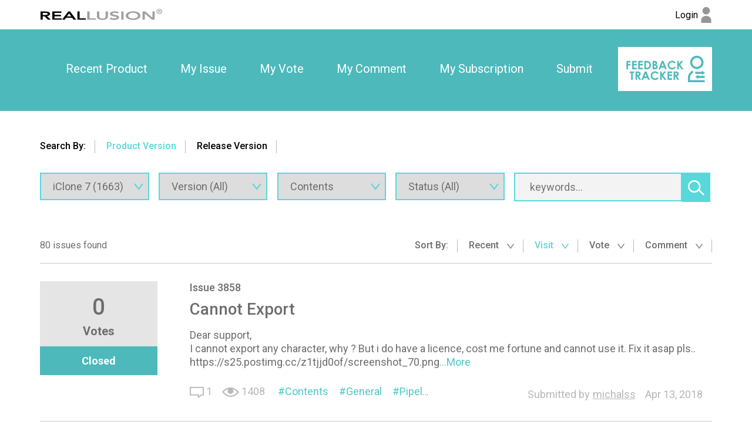

--- FILE ---
content_type: text/html; charset=utf-8
request_url: https://www.reallusion.com/FeedBackTracker/Product/iClone-7/4?IssueTagId=20&Sort=6
body_size: 5554
content:
<!DOCTYPE html>
<html>
<head>
    <meta charset="utf-8" />
    <meta name="viewport" content="width=device-width, initial-scale=1">
    <title>Feedback Tracker</title>
    <meta name="keywords" content="Feedback Tracker" />
    <meta name="description" content="Feedback Tracker" />
    <meta name="author" content="Feedback Tracker">
    <meta name="copyright" content="Feedback Tracker">

    <link href='https://fonts.googleapis.com/css?family=Roboto:400,300,100,500,700,900|Open+Sans' rel='stylesheet' type='text/css'>
    <link href='/Includes/css/plugin/font-awesome/css/font-awesome.min.css' rel='stylesheet' type='text/css'>
    <link href="/FeedBackTracker/CSS/Web/Home/Search/?v=qTxBfcejenRKfWN7ClfycScTG7Gom-OlDD6HWLfTn8o1" rel="stylesheet"/>

    <script src="/FeedBackTracker/JS/Web/Home/Search/?v=xJPyYIcum2BAn9L2xZnABFIQJFsC8dqeqt1hb3-Q7iA1"></script>

</head>
<body>
    <noscript><iframe src="//www.googletagmanager.com/ns.html?id=GTM-T8NJ5G" height="0" width="0" style="display:none;visibility:hidden"></iframe></noscript>
    <script>
         (function (w, d, s, l, i) {
             w[l] = w[l] || []; w[l].push({
                 'gtm.start':
                 new Date().getTime(), event: 'gtm.js'
             }); var f = d.getElementsByTagName(s)[0],
             j = d.createElement(s), dl = l != 'dataLayer' ? '&l=' + l : ''; j.async = true; j.src =
             '//www.googletagmanager.com/gtm.js?id=' + i + dl; f.parentNode.insertBefore(j, f);
         })(window, document, 'script', 'dataLayer', 'GTM-T8NJ5G');
    </script>
    <header class="clearfix">
        <nav class="main-nav">
<div class="rl-main">
    <section class="logo">
        <a href="https://www.reallusion.com/">
            <img src="/FeedBackTracker/Images/shared/reallusion_logo.jpg" alt="Reallusion" title="Reallusion">
        </a>
    </section>
    <section class="login">
            <a href="https://www.reallusion.com/FeedBackTracker/Product/iClone-7/4?IssueTagId=20&amp;Sort=6" class="rl_feedbackTracker_login">
                <span class="nameForHidden text-overflow loginText">Login</span>
                <img src="/FeedBackTracker/Images/shared/log_in.jpg" alt="Login" title="Login">
            </a>
    </section>
</div>
</nav>
<div class="fb-logo-mobile">
    <div class="rl-main">
        <a href="/FeedBackTracker/"><img src="/FeedBackTracker/Images/shared/feedback_logo.jpg" title="Feedback Tracker Home"></a>
    </div>
</div>
<nav class="sub-nav">
<div class="rl-main">
    <div class="nav-item">

        <div class="nav-item-div"><a href="/FeedBackTracker/Product/iClone-7/4">Recent Product</a></div>
        <div class="nav-item-div"><a class="rl_feedbackTracker_login" href="/FeedBackTracker/MyIssue">My Issue</a></div>
        <div class="nav-item-div"><a class="rl_feedbackTracker_login" href="/FeedBackTracker/MyVoted">My Vote</a></div>
        <div class="nav-item-div"><a class="rl_feedbackTracker_login" href="/FeedBackTracker/MyComment">My Comment</a></div>
        <div class="nav-item-div"><a class="rl_feedbackTracker_login" href="/FeedBackTracker/MySubscribe">My Subscription</a></div>
        <div class="nav-item-div"><a class="rl_feedbackTracker_login" href="/FeedBackTracker/MyNew">Submit</a></div>
        <div class="img-logo" style="display:inline-block" ><a href="/FeedBackTracker/"><img style="display:inline-block" src="/FeedBackTracker/Images/shared/logo.jpg" alt="" title="Feedback Tracker Home"></a></div>
    </div>
</div>
</nav>
    </header> 
    <div class="MainContent">
            <ul class="tab rl-main clearfix">
    <li>Search By: </li>
    <li id="ProductVersionTab" class=current>
        <span>Product Version</span>
    </li>
    <li id="ReleaseVersionTab" >
        <span>Release Version</span>
    </li>
</ul>
<section class="rl-main clearfix">
        <!--search filter-->
        <section class="rl-search rl-wrapper-top-s clearfix">
<form action="/FeedBackTracker/Product/iClone-7" id="search_form" method="get">                <input type="hidden" id="hdFilterByRelease" name="IsSearchReleaseVersion" value="False" />
                <div class="search-filter">
                    <span class="search-filter-box selectBox _filterByRelease">
                        <input type="text" disabled="disabled" value="Released" />
                    </span>
                    <span class="search-filter-box selectBox">
<select Id="Product" data-error="Can not found list" data-url="/FeedBackTracker/Ajax/Get_Product" id="Product" name="Product"><option value="iClone-8">iClone 8 (1064)</option>
<option selected="selected" value="iClone-7">iClone 7 (1663)</option>
<option value="iClone-6">iClone 6 (507)</option>
<option value="Character-Creator-5">Character Creator 5 (166)</option>
<option value="Character-Creator-4">Character Creator 4 (979)</option>
<option value="Character-Creator-3">Character Creator 3 (1078)</option>
<option value="Character-Creator-2">Character Creator 2 (113)</option>
<option value="3DXchange-7">3DXchange 7 (182)</option>
<option value="3DXchange-6">3DXchange 6 (89)</option>
<option value="Cartoon-Animator-5">Cartoon Animator 5 (357)</option>
<option value="Cartoon-Animator-4">Cartoon Animator 4 (361)</option>
<option value="CrazyTalk-Animator-3">CrazyTalk Animator 3 (240)</option>
<option value="CrazyTalk-8">CrazyTalk 8 (167)</option>
<option value="popVideo-3">popVideo 3 (25)</option>
<option value="Reallusion-Hub">Reallusion Hub (101)</option>
<option value="ActorCore">ActorCore (173)</option>
</select>
                        <span class="icon-select fbt-icon-v-blue fbt-icon-v-blue-size"></span>
                    </span>
                    <span class="search-filter-box selectBox _filterByProduct">
<select Id="ProductVersion" id="ProductVersion" name="ProductVersion"><option value="">Version (All)</option>
<option value="7.93">7.93 (120)</option>
<option value="7.92">7.92 (98)</option>
<option value="7.91">7.91 (65)</option>
<option value="7.9">7.9 (38)</option>
<option value="7.83">7.83 (106)</option>
<option value="7.82">7.82 (70)</option>
<option value="7.81">7.81 (27)</option>
<option value="7.8">7.8 (64)</option>
<option value="7.73">7.73 (94)</option>
<option value="7.72">7.72 (22)</option>
<option value="7.71">7.71 (53)</option>
<option value="7.7">7.7 (53)</option>
<option value="7.61">7.61 (53)</option>
<option value="7.6">7.6 (17)</option>
<option value="7.5">7.5 (34)</option>
<option value="7.41">7.41 (231)</option>
<option value="7.4">7.4 (48)</option>
<option value="7.3.2205.1">7.3.2205.1 (11)</option>
<option value="7.3">7.3 (80)</option>
<option value="7.22">7.22 (69)</option>
<option value="7.21">7.21 (50)</option>
<option value="7.2">7.2 (86)</option>
<option value="7.1">7.1 (35)</option>
<option value="7.02">7.02 (37)</option>
<option value="7.01">7.01 (42)</option>
<option value="7.0">7.0 (60)</option>
</select>
                        <span class="icon-select fbt-icon-v-blue fbt-icon-v-blue-size"></span>
                    </span>
                    <span class="search-filter-box selectBox">
<select Id="IssueTagId" id="IssueTagId" name="IssueTagId"><option value="">Category (All)</option>
<optgroup label="General Tag:">
<option value="1">Bug</option>
<option value="2">Suggestion</option>
<option selected="selected" value="20">Contents</option>
<option value="3">General</option>
<option value="161">Character</option>
<option value="79">Animation</option>
<option value="80">Visual</option>
<option value="160">Online Manual</option>
</optgroup>
<optgroup label="Plug-in Tag:">
<option value="107">Motion LIVE</option>
<option value="115">Live Link</option>
<option value="116">Auto Setup for Unreal</option>
<option value="119">Auto Setup for Unity</option>
<option value="128">Omniverse Connector</option>
<option value="109">Curve Editor</option>
<option value="122">Smart Gallery</option>
<option value="111">Iray Render</option>
<option value="108">PopcornFX</option>
<option value="110">Indigo Render</option>
<option value="77">Kinect Mocap</option>
</optgroup>
<optgroup label="Product Tag:">
<option value="81">Pipeline (Export/Import)</option>
<option value="82">Morph Creator</option>
<option value="83">Physics</option>
<option value="112">Python</option>
</optgroup>
</select>
                        <span class="icon-select fbt-icon-v-blue fbt-icon-v-blue-size"></span>
                    </span>
                    <span class="search-filter-box selectBox _filterByProduct">
<select Name="Status" id="IssueStatus" name="IssueStatus.SelectList"><option selected="selected" value="">Status (All)</option>
<option value="2">New</option>
<option value="3">Active</option>
<option value="4">Assigned</option>
<option value="6">Duplicate</option>
<option value="7">Not Reproducible</option>
<option value="8">Hold</option>
<option value="11">Closed</option>
<option value="12">Released</option>
<option value="13">Not a Bug</option>
<option value="14">Fix In Review</option>
</select>
                        <span class="icon-select fbt-icon-v-blue fbt-icon-v-blue-size"></span>
                    </span>
                    <span id="search-ReleaseVersion" class="search-filter-box selectBox _filterByRelease">
<select id="ReleaseVersion" name="ReleaseVersion"><option value="">Release Version (All)</option>
</select>
                        <span class="icon-select fbt-icon-v-blue fbt-icon-v-blue-size"></span>
                    </span>

                </div>
                <div class="search-filter2 clearfix _filterByProduct">
                    <input type="text" id="search_input" name="TrackerKeyword" class="search-text" value="" placeholder="keywords..." />
                </div>
                <div id="search_issue" class="search-action cursor _filterByProduct">
                    
                    <span class="icon-searchAction fbt-icon-sprite fbt-icon-sprite-search"></span>
                </div>
</form>        </section>
        <!--result by search-->
        <section class="rl-result rl-wrapper-topbottom-l">
                <!-- area1: count & sortby-->
                <div class="infos clearfix">
                    <div class="info1">80 issues found</div>
                        <ul class="info2">
                            <li>Sort By:</li>
                                <li >
                                        <a href="/FeedBackTracker/Product/iClone-7?IssueTagId=20&amp;Sort=17">Recent <span class="icon-sortBy fbt-icon-v-s-gray fbt-icon-v-s-gray-size"></span></a>
                                </li>
                                <li class="current">
Visit <span class="icon-sortBy fbt-icon-v-s-gray fbt-icon-v-s-gray-size"></span>
                                </li>
                                <li >
                                        <a href="/FeedBackTracker/Product/iClone-7?IssueTagId=20&amp;Sort=2">Vote <span class="icon-sortBy fbt-icon-v-s-gray fbt-icon-v-s-gray-size"></span></a>
                                </li>
                                <li >
                                        <a href="/FeedBackTracker/Product/iClone-7?IssueTagId=20&amp;Sort=4">Comment <span class="icon-sortBy fbt-icon-v-s-gray fbt-icon-v-s-gray-size"></span></a>
                                </li>
                        </ul>
                </div>
                <!-- area2: result list-->
                    <div class="lists">
                        <div class="lists-left">
                            <div class="votes">
                                <p>0</p>
                                Votes
                            </div>
                            <div class="status">Closed</div>
                        </div>
                        <div class="lists-right rl-article">
                            <div class="issueNumber">
<a href="/FeedBackTracker/Issue/Cannot-Export">Issue 3858</a>                            </div>
                            <div class="issueTitle">
                                    <a href="/FeedBackTracker/Issue/Cannot-Export">Cannot Export</a>
                            </div>
                            <div class="issueDesc">
                                        <span class="descContent">Dear support,<br />I cannot export any character, why ? But i do have a licence, cost me fortune and cannot use it. Fix it asap pls..<br />https://s25.postimg.cc/z1tjjd0of/screenshot_70.png<a href="/FeedBackTracker/Issue/Cannot-Export">...More</a></span>

                            </div>
                                <div class="clearfix relative">
                                    <ul class="issueInfo clearfix">
                                        <li><span class="fbt-icon-comment-number fbt-icon-comment-number-size" title="Comments"></span>&nbsp;<span>1</span></li>
                                        <li><span class="fbt-icon-view fbt-icon-view-size" title="Views"></span>&nbsp;<span>1408</span></li>
                                    </ul>
                                    <div class="issueKeywords2 text-overflow clearfix">
                                        <a href="/FeedBackTracker/Product/iClone-7/4?IssueTagId=20">Contents</a><a href="/FeedBackTracker/Product/iClone-7/4?IssueTagId=3">General</a><a href="/FeedBackTracker/Product/iClone-7/4?IssueTagId=81">Pipeline (Export/Import)</a>
                                    </div>
                                    <div class="issueForAdjustPosition">
                                        <div class="issueAuthor">
                                            <span class="issueAutrhorTip">Submitted by</span>
                                            <span class="text-overflow">michalss</span>
                                                <label class="utc_time_temp" data-null="N/A" data-format="MMM d, yyyy">2018/04/13 13:22:29</label>

                                        </div>
                                    </div>
                                </div>
                        </div>
                    </div>
                    <div class="lists">
                        <div class="lists-left">
                            <div class="votes">
                                <p>1</p>
                                Votes
                            </div>
                            <div class="status">Active</div>
                        </div>
                        <div class="lists-right rl-article">
                            <div class="issueNumber">
<a href="/FeedBackTracker/Issue/Please-Create-High-Definition-Muscle-Map-Male-and-Female-Avatars">Issue 5327</a>                            </div>
                            <div class="issueTitle">
                                    <a href="/FeedBackTracker/Issue/Please-Create-High-Definition-Muscle-Map-Male-and-Female-Avatars">Please Create High Definition Muscle Map Male and Female Avatars</a>
                            </div>
                            <div class="issueDesc">
                                        <span class="descContent">I would Love to purchase some High Definition Muscle Map Male and Female Avatars to use for numerous projects! I predict that you will sell a lot of these characters if they are created!<br />Also if you can get someone to create some ancient historical figures, such as Thoth, Hermes, Egyptian<a href="/FeedBackTracker/Issue/Please-Create-High-Definition-Muscle-Map-Male-and-Female-Avatars">...More</a></span>

                            </div>
                                <div class="clearfix relative">
                                    <ul class="issueInfo clearfix">
                                        <li><span class="fbt-icon-comment-number fbt-icon-comment-number-size" title="Comments"></span>&nbsp;<span>1</span></li>
                                        <li><span class="fbt-icon-view fbt-icon-view-size" title="Views"></span>&nbsp;<span>1386</span></li>
                                    </ul>
                                    <div class="issueKeywords2 text-overflow clearfix">
                                        <a href="/FeedBackTracker/Product/iClone-7/4?IssueTagId=2">Suggestion</a><a href="/FeedBackTracker/Product/iClone-7/4?IssueTagId=20">Contents</a><a href="/FeedBackTracker/Product/iClone-7/4?IssueTagId=3">General</a>
                                    </div>
                                    <div class="issueForAdjustPosition">
                                        <div class="issueAuthor">
                                            <span class="issueAutrhorTip">Submitted by</span>
                                            <span class="text-overflow">gtoste76</span>
                                                <label class="utc_time_temp" data-null="N/A" data-format="MMM d, yyyy">2018/10/26 14:39:25</label>

                                        </div>
                                    </div>
                                </div>
                        </div>
                    </div>
                    <div class="lists">
                        <div class="lists-left">
                            <div class="votes">
                                <p>0</p>
                                Votes
                            </div>
                            <div class="status">Closed</div>
                        </div>
                        <div class="lists-right rl-article">
                            <div class="issueNumber">
<a href="/FeedBackTracker/Issue/Adding-Camera">Issue 6823</a>                            </div>
                            <div class="issueTitle">
                                    <a href="/FeedBackTracker/Issue/Adding-Camera">Adding Camera</a>
                            </div>
                            <div class="issueDesc">
                                        <span class="descContent">How do I keep adding cameras so that I could get the final output in shots? What happened to me is like I went on adding a camera-&gt;selected my first frame and the last frame of my shot..its done with perfection. But when I want my 2nd camera to start newly it messes up with the first camera<a href="/FeedBackTracker/Issue/Adding-Camera">...More</a></span>

                            </div>
                                <div class="clearfix relative">
                                    <ul class="issueInfo clearfix">
                                        <li><span class="fbt-icon-comment-number fbt-icon-comment-number-size" title="Comments"></span>&nbsp;<span>1</span></li>
                                        <li><span class="fbt-icon-view fbt-icon-view-size" title="Views"></span>&nbsp;<span>1374</span></li>
                                    </ul>
                                    <div class="issueKeywords2 text-overflow clearfix">
                                        <a href="/FeedBackTracker/Product/iClone-7/4?IssueTagId=20">Contents</a><a href="/FeedBackTracker/Product/iClone-7/4?IssueTagId=3">General</a><a href="/FeedBackTracker/Product/iClone-7/4?IssueTagId=79">Animation</a><a href="/FeedBackTracker/Product/iClone-7/4?IssueTagId=81">Pipeline (Export/Import)</a>
                                    </div>
                                    <div class="issueForAdjustPosition">
                                        <div class="issueAuthor">
                                            <span class="issueAutrhorTip">Submitted by</span>
                                            <span class="text-overflow">sathchinnsastry</span>
                                                <label class="utc_time_temp" data-null="N/A" data-format="MMM d, yyyy">2020/04/28 19:44:30</label>

                                        </div>
                                    </div>
                                </div>
                        </div>
                    </div>
                    <div class="lists">
                        <div class="lists-left">
                            <div class="votes">
                                <p>0</p>
                                Votes
                            </div>
                            <div class="status">Active</div>
                        </div>
                        <div class="lists-right rl-article">
                            <div class="issueNumber">
<a href="/FeedBackTracker/Issue/Iclone-7-usage-issues">Issue 5608</a>                            </div>
                            <div class="issueTitle">
                                    <a href="/FeedBackTracker/Issue/Iclone-7-usage-issues">Iclone 7 usage issues</a>
                            </div>
                            <div class="issueDesc">
                                        <span class="descContent">Dear Team,<br />Firstly I have to say you guys have awesome products and I have been using it for years as a trial version. and very recently I save some money and acquired the iClones latest version.<br />But since I bought it I haven&#39;t managed to use to well as there are very less models to use and<a href="/FeedBackTracker/Issue/Iclone-7-usage-issues">...More</a></span>

                            </div>
                                <div class="clearfix relative">
                                    <ul class="issueInfo clearfix">
                                        <li><span class="fbt-icon-comment-number fbt-icon-comment-number-size" title="Comments"></span>&nbsp;<span>0</span></li>
                                        <li><span class="fbt-icon-view fbt-icon-view-size" title="Views"></span>&nbsp;<span>1350</span></li>
                                    </ul>
                                    <div class="issueKeywords2 text-overflow clearfix">
                                        <a href="/FeedBackTracker/Product/iClone-7/4?IssueTagId=20">Contents</a><a href="/FeedBackTracker/Product/iClone-7/4?IssueTagId=3">General</a><a href="/FeedBackTracker/Product/iClone-7/4?IssueTagId=81">Pipeline (Export/Import)</a>
                                    </div>
                                    <div class="issueForAdjustPosition">
                                        <div class="issueAuthor">
                                            <span class="issueAutrhorTip">Submitted by</span>
                                            <span class="text-overflow">roystonwilson</span>
                                                <label class="utc_time_temp" data-null="N/A" data-format="MMM d, yyyy">2019/01/19 18:19:33</label>

                                        </div>
                                    </div>
                                </div>
                        </div>
                    </div>
                    <div class="lists">
                        <div class="lists-left">
                            <div class="votes">
                                <p>0</p>
                                Votes
                            </div>
                            <div class="status">Not a Bug</div>
                        </div>
                        <div class="lists-right rl-article">
                            <div class="issueNumber">
<a href="/FeedBackTracker/Issue/when-you-start-iclone7-it-already-has-over-500-polygons-on-a-blank-screen-cause">Issue 3811</a>                            </div>
                            <div class="issueTitle">
                                    <a href="/FeedBackTracker/Issue/when-you-start-iclone7-it-already-has-over-500-polygons-on-a-blank-screen-cause">when you start iclone7 it already has over 500 polygons on a blank screen cause...</a>
                            </div>
                            <div class="issueDesc">
                                        <span class="descContent">of 2 hidden items in the contents tab, usually you only have light.<a href="/FeedBackTracker/Issue/when-you-start-iclone7-it-already-has-over-500-polygons-on-a-blank-screen-cause">...More</a></span>

                            </div>
                                <div class="clearfix relative">
                                    <ul class="issueInfo clearfix">
                                        <li><span class="fbt-icon-comment-number fbt-icon-comment-number-size" title="Comments"></span>&nbsp;<span>1</span></li>
                                        <li><span class="fbt-icon-view fbt-icon-view-size" title="Views"></span>&nbsp;<span>1336</span></li>
                                    </ul>
                                    <div class="issueKeywords2 text-overflow clearfix">
                                        <a href="/FeedBackTracker/Product/iClone-7/4?IssueTagId=20">Contents</a>
                                    </div>
                                    <div class="issueForAdjustPosition">
                                        <div class="issueAuthor">
                                            <span class="issueAutrhorTip">Submitted by</span>
                                            <span class="text-overflow">jaaj302005</span>
                                                <label class="utc_time_temp" data-null="N/A" data-format="MMM d, yyyy">2018/03/16 19:53:20</label>

                                        </div>
                                    </div>
                                </div>
                        </div>
                    </div>
                    <div class="lists">
                        <div class="lists-left">
                            <div class="votes">
                                <p>0</p>
                                Votes
                            </div>
                            <div class="status">Assigned</div>
                        </div>
                        <div class="lists-right rl-article">
                            <div class="issueNumber">
<a href="/FeedBackTracker/Issue/Issue-with-the-Studio-Mocap-City-Life-motions">Issue 6061</a>                            </div>
                            <div class="issueTitle">
                                    <a href="/FeedBackTracker/Issue/Issue-with-the-Studio-Mocap-City-Life-motions">Issue with the Studio Mocap City Life motions</a>
                            </div>
                            <div class="issueDesc">
                                        <span class="descContent">I have found the following issue with the above the end of the walk normal/wander will not align with the start of the shopping seq and the same at the end of the shopping seq to the start of the walking seq see pics.<br />Regards<br />Chris (videodv)<a href="/FeedBackTracker/Issue/Issue-with-the-Studio-Mocap-City-Life-motions">...More</a></span>

                            </div>
                                <div class="clearfix relative">
                                    <ul class="issueInfo clearfix">
                                        <li><span class="fbt-icon-comment-number fbt-icon-comment-number-size" title="Comments"></span>&nbsp;<span>0</span></li>
                                        <li><span class="fbt-icon-view fbt-icon-view-size" title="Views"></span>&nbsp;<span>1317</span></li>
                                    </ul>
                                    <div class="issueKeywords2 text-overflow clearfix">
                                        <a href="/FeedBackTracker/Product/iClone-7/4?IssueTagId=20">Contents</a><a href="/FeedBackTracker/Product/iClone-7/4?IssueTagId=79">Animation</a>
                                    </div>
                                    <div class="issueForAdjustPosition">
                                        <div class="issueAuthor">
                                            <span class="issueAutrhorTip">Submitted by</span>
                                            <span class="text-overflow">videodv</span>
                                                <label class="utc_time_temp" data-null="N/A" data-format="MMM d, yyyy">2019/06/22 06:17:36</label>

                                        </div>
                                    </div>
                                </div>
                        </div>
                    </div>
                    <div class="lists">
                        <div class="lists-left">
                            <div class="votes">
                                <p>1</p>
                                Votes
                            </div>
                            <div class="status">Active</div>
                        </div>
                        <div class="lists-right rl-article">
                            <div class="issueNumber">
<a href="/FeedBackTracker/Issue/iClone-8-InstaLOD-merge-UV-option-for-props-and-characters">Issue 6882</a>                            </div>
                            <div class="issueTitle">
                                    <a href="/FeedBackTracker/Issue/iClone-8-InstaLOD-merge-UV-option-for-props-and-characters">iClone 8 -  InstaLOD/merge UV option for props and characters</a>
                            </div>
                            <div class="issueDesc">
                                        <span class="descContent">CC3 has merge UV option but this would be extremely useful to provide this for props and characters within iClone. I&#39;d like to either merge props and bake out a new shared UV/materials or  just attach and merge UVs. The InstaLOD function could be very useful in iClone.<a href="/FeedBackTracker/Issue/iClone-8-InstaLOD-merge-UV-option-for-props-and-characters">...More</a></span>

                            </div>
                                <div class="clearfix relative">
                                    <ul class="issueInfo clearfix">
                                        <li><span class="fbt-icon-comment-number fbt-icon-comment-number-size" title="Comments"></span>&nbsp;<span>1</span></li>
                                        <li><span class="fbt-icon-view fbt-icon-view-size" title="Views"></span>&nbsp;<span>1300</span></li>
                                    </ul>
                                    <div class="issueKeywords2 text-overflow clearfix">
                                        <a href="/FeedBackTracker/Product/iClone-7/4?IssueTagId=2">Suggestion</a><a href="/FeedBackTracker/Product/iClone-7/4?IssueTagId=20">Contents</a><a href="/FeedBackTracker/Product/iClone-7/4?IssueTagId=81">Pipeline (Export/Import)</a>
                                    </div>
                                    <div class="issueForAdjustPosition">
                                        <div class="issueAuthor">
                                            <span class="issueAutrhorTip">Submitted by</span>
                                            <span class="text-overflow">Ascensi</span>
                                                <label class="utc_time_temp" data-null="N/A" data-format="MMM d, yyyy">2020/05/18 17:23:55</label>

                                        </div>
                                    </div>
                                </div>
                        </div>
                    </div>
                    <div class="lists">
                        <div class="lists-left">
                            <div class="votes">
                                <p>0</p>
                                Votes
                            </div>
                            <div class="status">Not a Bug</div>
                        </div>
                        <div class="lists-right rl-article">
                            <div class="issueNumber">
<a href="/FeedBackTracker/Issue/Watermark-on-purchased-popcornFX-Super-tools">Issue 5815</a>                            </div>
                            <div class="issueTitle">
                                    <a href="/FeedBackTracker/Issue/Watermark-on-purchased-popcornFX-Super-tools">Watermark on purchased popcornFX Super tools</a>
                            </div>
                            <div class="issueDesc">
                                        <span class="descContent">Hello I purchased the popcorn FX and for some reason I keep getting a watermark on the super tools anyway I can fix this :)<br />Thanks<a href="/FeedBackTracker/Issue/Watermark-on-purchased-popcornFX-Super-tools">...More</a></span>

                            </div>
                                <div class="clearfix relative">
                                    <ul class="issueInfo clearfix">
                                        <li><span class="fbt-icon-comment-number fbt-icon-comment-number-size" title="Comments"></span>&nbsp;<span>1</span></li>
                                        <li><span class="fbt-icon-view fbt-icon-view-size" title="Views"></span>&nbsp;<span>1285</span></li>
                                    </ul>
                                    <div class="issueKeywords2 text-overflow clearfix">
                                        <a href="/FeedBackTracker/Product/iClone-7/4?IssueTagId=20">Contents</a><a href="/FeedBackTracker/Product/iClone-7/4?IssueTagId=108">PopcornFX</a>
                                    </div>
                                    <div class="issueForAdjustPosition">
                                        <div class="issueAuthor">
                                            <span class="issueAutrhorTip">Submitted by</span>
                                            <span class="text-overflow">jackimn_2008</span>
                                                <label class="utc_time_temp" data-null="N/A" data-format="MMM d, yyyy">2019/03/08 20:16:07</label>

                                        </div>
                                    </div>
                                </div>
                        </div>
                    </div>
                    <div class="lists">
                        <div class="lists-left">
                            <div class="votes">
                                <p>0</p>
                                Votes
                            </div>
                            <div class="status">Active</div>
                        </div>
                        <div class="lists-right rl-article">
                            <div class="issueNumber">
<a href="/FeedBackTracker/Issue/Please-optimize-Saving-Materials-legacy">Issue 5479</a>                            </div>
                            <div class="issueTitle">
                                    <a href="/FeedBackTracker/Issue/Please-optimize-Saving-Materials-legacy">Please optimize Saving Materials (legacy)</a>
                            </div>
                            <div class="issueDesc">
                                        <span class="descContent">New &quot;Save Material Plus&quot; introduced in v7.3 saves ALL object materials amazingly fast, while legacy &quot;Save Material&quot; is still idling while saving a single material and is quite inefficient.<br />Unfortunately, &quot;Material Plus&quot; only works with unmodified mesh. If I wish to decimate an object with<a href="/FeedBackTracker/Issue/Please-optimize-Saving-Materials-legacy">...More</a></span>

                            </div>
                                <div class="clearfix relative">
                                    <ul class="issueInfo clearfix">
                                        <li><span class="fbt-icon-comment-number fbt-icon-comment-number-size" title="Comments"></span>&nbsp;<span>0</span></li>
                                        <li><span class="fbt-icon-view fbt-icon-view-size" title="Views"></span>&nbsp;<span>1265</span></li>
                                    </ul>
                                    <div class="issueKeywords2 text-overflow clearfix">
                                        <a href="/FeedBackTracker/Product/iClone-7/4?IssueTagId=2">Suggestion</a><a href="/FeedBackTracker/Product/iClone-7/4?IssueTagId=20">Contents</a><a href="/FeedBackTracker/Product/iClone-7/4?IssueTagId=80">Visual</a>
                                    </div>
                                    <div class="issueForAdjustPosition">
                                        <div class="issueAuthor">
                                            <span class="issueAutrhorTip">Submitted by</span>
                                            <span class="text-overflow">4u2ges</span>
                                                <label class="utc_time_temp" data-null="N/A" data-format="MMM d, yyyy">2018/12/16 19:49:54</label>

                                        </div>
                                    </div>
                                </div>
                        </div>
                    </div>
                    <div class="lists">
                        <div class="lists-left">
                            <div class="votes">
                                <p>0</p>
                                Votes
                            </div>
                            <div class="status">Active</div>
                        </div>
                        <div class="lists-right rl-article">
                            <div class="issueNumber">
<a href="/FeedBackTracker/Issue/Resizing-during-animation">Issue 6046</a>                            </div>
                            <div class="issueTitle">
                                    <a href="/FeedBackTracker/Issue/Resizing-during-animation">Resizing during animation</a>
                            </div>
                            <div class="issueDesc">
                                        <span class="descContent">I have spoke about this before , Character resizing during animation . Such events might be  how hulk changes , how Pop Eye has his arms bulge after eating spinniach , some one may want to mutate someone after being in contact with toxic waste .. A wizard or witch may wanna shrink a victim<a href="/FeedBackTracker/Issue/Resizing-during-animation">...More</a></span>

                            </div>
                                <div class="clearfix relative">
                                    <ul class="issueInfo clearfix">
                                        <li><span class="fbt-icon-comment-number fbt-icon-comment-number-size" title="Comments"></span>&nbsp;<span>0</span></li>
                                        <li><span class="fbt-icon-view fbt-icon-view-size" title="Views"></span>&nbsp;<span>1254</span></li>
                                    </ul>
                                    <div class="issueKeywords2 text-overflow clearfix">
                                        <a href="/FeedBackTracker/Product/iClone-7/4?IssueTagId=2">Suggestion</a><a href="/FeedBackTracker/Product/iClone-7/4?IssueTagId=20">Contents</a><a href="/FeedBackTracker/Product/iClone-7/4?IssueTagId=79">Animation</a><a href="/FeedBackTracker/Product/iClone-7/4?IssueTagId=82">Morph Creator</a><a href="/FeedBackTracker/Product/iClone-7/4?IssueTagId=83">Physics</a>
                                    </div>
                                    <div class="issueForAdjustPosition">
                                        <div class="issueAuthor">
                                            <span class="issueAutrhorTip">Submitted by</span>
                                            <span class="text-overflow">Kenokocomics</span>
                                                <label class="utc_time_temp" data-null="N/A" data-format="MMM d, yyyy">2019/06/13 11:55:18</label>

                                        </div>
                                    </div>
                                </div>
                        </div>
                    </div>
                <!-- area3: page-->
<div class="pages clearfix">
    <div class="pagesInner">
            <a href="/FeedBackTracker/Product/iClone-7/3?IssueTagId=20&amp;Sort=6" class="previous">
                <span class="fbt-icon-arrow-number-l fbt-icon-arrow-number-l-size pageIcon color-select"></span>
            </a>
<a class="number" href="/FeedBackTracker/Product/iClone-7?IssueTagId=20&amp;Sort=6">1</a><a class="number" href="/FeedBackTracker/Product/iClone-7/2?IssueTagId=20&amp;Sort=6">2</a><a class="number" href="/FeedBackTracker/Product/iClone-7/3?IssueTagId=20&amp;Sort=6">3</a>                <span class="current number">4</span>
<a class="number" href="/FeedBackTracker/Product/iClone-7/5?IssueTagId=20&amp;Sort=6">5</a><a class="number" href="/FeedBackTracker/Product/iClone-7/6?IssueTagId=20&amp;Sort=6">6</a><a class="number" href="/FeedBackTracker/Product/iClone-7/7?IssueTagId=20&amp;Sort=6">7</a><a class="number" href="/FeedBackTracker/Product/iClone-7/8?IssueTagId=20&amp;Sort=6">8</a>            <a href="/FeedBackTracker/Product/iClone-7/5?IssueTagId=20&amp;Sort=6" class="next">
                <span class="fbt-icon-arrow-number-r fbt-icon-arrow-number-r-size pageIcon color-select"></span>
            </a>

    </div>
</div>
        </section>
    </section>

        <div id="EditConfirm" class="hidden">You are going to edit a submitted issue. This issue will be changed to private draft mode until you click submit again. Are you sure?</div>
        <div id="DeleteConfirm" class="hidden">Do you want to delete this issue?</div>
        <input type="hidden" id="EditConfirm_Ok" value="OK" />
        <input type="hidden" id="EditConfirm_Cancel" value="Cancel" />
        <input type="hidden" id="DeleteConfirm_ErrorDB" value="Delete fail, Please try again later." />
        <input type="hidden" id="DeleteConfirm_ErrorNotFound" value="Issue not found or no permmision to delete." />
        <input type="hidden" id="DeleteConfirm_AjaxFail" value="Delete fail, Please try again later." />
        <input type="hidden" id="Deleting" value="Deleting" />
        <input type="hidden" id="LoginTitle" value="Login" />
        <input id="LoadingImg" type="hidden" value="/FeedBackTracker/Images/Shared/loading.gif" />
        <input name="__RequestVerificationToken" type="hidden" value="mofUwoBHd9wv_dH9PStY1k2DG1g1fxzW1KKPmAJpS0dhubQRHFTsA6ZTaacHIJltrV25__EQWJD7FZFsMCu6ByegnPD0eX-cNXaG-2bd3Xw1" />
    </div>
    <footer>
        <div class="rl-main clearfix">Copyright &#169; 2026 Reallusion Inc. All rights reserved.</div>
    </footer>
</body>
</html>


--- FILE ---
content_type: text/javascript; charset=utf-8
request_url: https://www.reallusion.com/FeedBackTracker/JS/Web/Home/Search/?v=xJPyYIcum2BAn9L2xZnABFIQJFsC8dqeqt1hb3-Q7iA1
body_size: 109924
content:
function utc_to_time(n,t){$("."+n).each(function(){var e=new Date,o=e.getTimezoneOffset()*-1,f=t?$(this).val():$(this).html(),n=$(this).attr("data-format"),r,u,i;(n==null||n==""||n==undefined)&&(n="yyyy/MM/dd HH:mm:ss");f!=null&&f!=""?(r=new Date(f),r.setMinutes(r.getMinutes()+o),t?$(this).val(r.toString(n)):(u=$(this).parent(),$(u).append(r.toString(n)),$(this).remove(),$(u).html($.trim($(u).html())))):(i=$(this).attr("data-null"),(i==undefined||i==null)&&(i=""),t?$(this).val(i):($(this).parent().append(i),$(this).remove()))})}function Get_KeyByCurrency(n){for(var t in RLCurrency)if(RLCurrency[t].Currency==n)return t;return""}function Get_CurrencyFormateByCurrency(n,t){return Get_CurrencyFormate(n,Get_KeyByCurrency(t))}function Get_CurrencyFormate(n,t){return(n=TryToNumber(n),n==null)?"":RLCurrency[t]?n.FormatCurrency(RLCurrency[t].Currency!="EUR"?RLCurrency[t].Sign:"",RLCurrency[t].Currency=="EUR"?RLCurrency[t].Sign:"",RLCurrency[t].Point,3,RLCurrency[t].Separated,RLCurrency[t].Pointer):n.toString()}function TryToNumber(n){return n==undefined||n==null||n==""||isNaN(n)?null:typeof n=="number"?n:parseFloat(n,10)}function RLErrorReturnCodeMessage(n){var t=n||{};this.ErrorMessage={cht:{None:"",DBError:"資料庫發生錯誤，請洽RD處理。",OperateSuccess:"操作成功。",OperateFail:"操作失敗。",ParamError:"傳入參數錯誤。",IDNoDataFound:"查無資料。",Expire:"過期錯誤。",NotAuth:"您並無權限執行此操作。",Repeat:"Repeat",ParseError:"ParseError",IOError:"IOError",Unhandled:"未知錯誤。",TokenVerifyFail:"驗證失敗。"},eng:{None:"None",DBError:"DB error",OperateSuccess:"Operate success",OperateFail:"Operate fail",ParamError:"Param error",IDNoDataFound:"No data found",Expire:"Expire",NotAuth:"No permission",Repeat:"Repeat",ParseError:"Parse error",IOError:"IO error",Unhandled:"Unhandled",TokenVerifyFail:"Token Verify Fail."}};this.Language="eng";this.SetLanguage=function(n){this.Language=n};this.GetErrorMessageByReurnCode=function(n){var i="";return(Object.keys(RLReturnCode).forEach(function(t){RLReturnCode[t].value==n&&(i=t)}),i=="")?"發生未知錯誤。":Object.keys(t).length>0&&this.Language in t&&i in t[this.Language]?t[this.Language][i]:this.ErrorMessage[this.Language][i]};this.GetReurnCodeName=function(n){var t="";return(Object.keys(RLReturnCode).forEach(function(i){RLReturnCode[i].value==n&&(t=i)}),t=="")?"發生未知錯誤。":t}}function WaitingDialog(n,t){n?$("#loadingScreen").length==0&&($('<div id="loadingScreen" style="text-align:center;" />').html("<img src='"+$("#LoadingImg").val()+"' border='0' />").appendTo($("body")),$("#loadingScreen").dialog({title:t,dialogClass:"fbt-dialog",minHeight:!1,resizable:!1,autoOpen:!0,closeOnEscape:!1,modal:!0,open:function(){$(".ui-dialog.fbt-dialog .ui-widget-content,.ui-dialog.fbt-dialog .ui-dialog-content").css("padding-top","0px");$("body").css("overflow","hidden");$(".ui-widget-overlay").width($("body").width());$(this).parent().children().children(".ui-dialog-titlebar-close").hide();$(this).dialog("option","title",t)},close:function(){$(this).dialog("destroy").remove();$("body").css("overflow","auto")}})):$("#loadingScreen").dialog("close")}function UpdateSubscribeUI(n,t){t?($(n).parent().children(".subscribe").addClass("hidden"),$(n).parent().children(".unsubscribe").removeClass("hidden")):($(n).parent().children(".unsubscribe").addClass("hidden"),$(n).parent().children(".subscribe").removeClass("hidden"))}(function(n,t){function hf(n){var t=yt[n]={};return i.each(n.split(h),function(n,i){t[i]=!0}),t}function li(n,r,u){if(u===t&&n.nodeType===1){var f="data-"+r.replace(ci,"-$1").toLowerCase();if(u=n.getAttribute(f),typeof u=="string"){try{u=u==="true"?!0:u==="false"?!1:u==="null"?null:+u+""===u?+u:hi.test(u)?i.parseJSON(u):u}catch(e){}i.data(n,r,u)}else u=t}return u}function pt(n){for(var t in n)if((t!=="data"||!i.isEmptyObject(n[t]))&&t!=="toJSON")return!1;return!0}function a(){return!1}function tt(){return!0}function b(n){return!n||!n.parentNode||n.parentNode.nodeType===11}function nr(n,t){do n=n[t];while(n&&n.nodeType!==1);return n}function tr(n,t,r){if(t=t||0,i.isFunction(t))return i.grep(n,function(n,i){var u=!!t.call(n,i,n);return u===r});if(t.nodeType)return i.grep(n,function(n){return n===t===r});if(typeof t=="string"){var u=i.grep(n,function(n){return n.nodeType===1});if(df.test(t))return i.filter(t,u,!r);t=i.filter(t,u)}return i.grep(n,function(n){return i.inArray(n,t)>=0===r})}function ir(n){var i=rr.split("|"),t=n.createDocumentFragment();if(t.createElement)while(i.length)t.createElement(i.pop());return t}function oe(n,t){return n.getElementsByTagName(t)[0]||n.appendChild(n.ownerDocument.createElement(t))}function hr(n,t){if(t.nodeType===1&&i.hasData(n)){var u,f,o,s=i._data(n),r=i._data(t,s),e=s.events;if(e){delete r.handle;r.events={};for(u in e)for(f=0,o=e[u].length;f<o;f++)i.event.add(t,u,e[u][f])}r.data&&(r.data=i.extend({},r.data))}}function cr(n,t){var r;t.nodeType===1&&(t.clearAttributes&&t.clearAttributes(),t.mergeAttributes&&t.mergeAttributes(n),r=t.nodeName.toLowerCase(),r==="object"?(t.parentNode&&(t.outerHTML=n.outerHTML),i.support.html5Clone&&n.innerHTML&&!i.trim(t.innerHTML)&&(t.innerHTML=n.innerHTML)):r==="input"&&er.test(n.type)?(t.defaultChecked=t.checked=n.checked,t.value!==n.value&&(t.value=n.value)):r==="option"?t.selected=n.defaultSelected:r==="input"||r==="textarea"?t.defaultValue=n.defaultValue:r==="script"&&t.text!==n.text&&(t.text=n.text),t.removeAttribute(i.expando))}function it(n){return typeof n.getElementsByTagName!="undefined"?n.getElementsByTagName("*"):typeof n.querySelectorAll!="undefined"?n.querySelectorAll("*"):[]}function lr(n){er.test(n.type)&&(n.defaultChecked=n.checked)}function pr(n,t){if(t in n)return t;for(var r=t.charAt(0).toUpperCase()+t.slice(1),u=t,i=yr.length;i--;)if(t=yr[i]+r,t in n)return t;return u}function ut(n,t){return n=t||n,i.css(n,"display")==="none"||!i.contains(n.ownerDocument,n)}function wr(n,t){for(var r,o,e=[],f=0,s=n.length;f<s;f++)(r=n[f],r.style)&&(e[f]=i._data(r,"olddisplay"),t?(e[f]||r.style.display!=="none"||(r.style.display=""),r.style.display===""&&ut(r)&&(e[f]=i._data(r,"olddisplay",gr(r.nodeName)))):(o=u(r,"display"),e[f]||o==="none"||i._data(r,"olddisplay",o)));for(f=0;f<s;f++)(r=n[f],r.style)&&(t&&r.style.display!=="none"&&r.style.display!==""||(r.style.display=t?e[f]||"":"none"));return n}function br(n,t,i){var r=le.exec(t);return r?Math.max(0,r[1]-(i||0))+(r[2]||"px"):t}function kr(n,t,r,f){for(var e=r===(f?"border":"content")?4:t==="width"?1:0,o=0;e<4;e+=2)r==="margin"&&(o+=i.css(n,r+c[e],!0)),f?(r==="content"&&(o-=parseFloat(u(n,"padding"+c[e]))||0),r!=="margin"&&(o-=parseFloat(u(n,"border"+c[e]+"Width"))||0)):(o+=parseFloat(u(n,"padding"+c[e]))||0,r!=="padding"&&(o+=parseFloat(u(n,"border"+c[e]+"Width"))||0));return o}function dr(n,t,r){var f=t==="width"?n.offsetWidth:n.offsetHeight,e=!0,o=i.support.boxSizing&&i.css(n,"boxSizing")==="border-box";if(f<=0||f==null){if(f=u(n,t),(f<0||f==null)&&(f=n.style[t]),rt.test(f))return f;e=o&&(i.support.boxSizingReliable||f===n.style[t]);f=parseFloat(f)||0}return f+kr(n,t,r||(o?"border":"content"),e)+"px"}function gr(n){if(ni[n])return ni[n];var f=i("<"+n+">").appendTo(r.body),t=f.css("display");return f.remove(),(t==="none"||t==="")&&(v=r.body.appendChild(v||i.extend(r.createElement("iframe"),{frameBorder:0,width:0,height:0})),y&&v.createElement||(y=(v.contentWindow||v.contentDocument).document,y.write("<!doctype html><html><body>"),y.close()),f=y.body.appendChild(y.createElement(n)),t=u(f,"display"),r.body.removeChild(v)),ni[n]=t,t}function ti(n,t,r,u){var f;if(i.isArray(t))i.each(t,function(t,i){r||we.test(n)?u(n,i):ti(n+"["+(typeof i=="object"?t:"")+"]",i,r,u)});else if(r||i.type(t)!=="object")u(n,t);else for(f in t)ti(n+"["+f+"]",t[f],r,u)}function eu(n){return function(t,r){typeof t!="string"&&(r=t,t="*");var u,o,f,s=t.toLowerCase().split(h),e=0,c=s.length;if(i.isFunction(r))for(;e<c;e++)u=s[e],f=/^\+/.test(u),f&&(u=u.substr(1)||"*"),o=n[u]=n[u]||[],o[f?"unshift":"push"](r)}}function ft(n,i,r,u,f,e){f=f||i.dataTypes[0];e=e||{};e[f]=!0;for(var o,s=n[f],h=0,l=s?s.length:0,c=n===ii;h<l&&(c||!o);h++)o=s[h](i,r,u),typeof o=="string"&&(!c||e[o]?o=t:(i.dataTypes.unshift(o),o=ft(n,i,r,u,o,e)));return!c&&o||e["*"]||(o=ft(n,i,r,u,"*",e)),o}function ou(n,r){var u,f,e=i.ajaxSettings.flatOptions||{};for(u in r)r[u]!==t&&((e[u]?n:f||(f={}))[u]=r[u]);f&&i.extend(!0,n,f)}function uo(n,i,r){var o,u,e,s,h=n.contents,f=n.dataTypes,c=n.responseFields;for(u in c)u in r&&(i[c[u]]=r[u]);while(f[0]==="*")f.shift(),o===t&&(o=n.mimeType||i.getResponseHeader("content-type"));if(o)for(u in h)if(h[u]&&h[u].test(o)){f.unshift(u);break}if(f[0]in r)e=f[0];else{for(u in r){if(!f[0]||n.converters[u+" "+f[0]]){e=u;break}s||(s=u)}e=e||s}if(e)return e!==f[0]&&f.unshift(e),r[e]}function fo(n,t){var i,o,r,e,s=n.dataTypes.slice(),f=s[0],u={},h=0;if(n.dataFilter&&(t=n.dataFilter(t,n.dataType)),s[1])for(i in n.converters)u[i.toLowerCase()]=n.converters[i];for(;r=s[++h];)if(r!=="*"){if(f!=="*"&&f!==r){if(i=u[f+" "+r]||u["* "+r],!i)for(o in u)if(e=o.split(" "),e[1]===r&&(i=u[f+" "+e[0]]||u["* "+e[0]],i)){i===!0?i=u[o]:u[o]!==!0&&(r=e[0],s.splice(h--,0,r));break}if(i!==!0)if(i&&n.throws)t=i(t);else try{t=i(t)}catch(c){return{state:"parsererror",error:i?c:"No conversion from "+f+" to "+r}}}f=r}return{state:"success",data:t}}function cu(){try{return new n.XMLHttpRequest}catch(t){}}function so(){try{return new n.ActiveXObject("Microsoft.XMLHTTP")}catch(t){}}function lu(){return setTimeout(function(){st=t},0),st=i.now()}function ao(n,t){i.each(t,function(t,i){for(var u=(k[t]||[]).concat(k["*"]),r=0,f=u.length;r<f;r++)if(u[r].call(n,t,i))return})}function au(n,t,r){var e,o=0,c=ct.length,f=i.Deferred().always(function(){delete h.elem}),h=function(){for(var o=st||lu(),t=Math.max(0,u.startTime+u.duration-o),i=1-(t/u.duration||0),r=0,e=u.tweens.length;r<e;r++)u.tweens[r].run(i);return f.notifyWith(n,[u,i,t]),i<1&&e?t:(f.resolveWith(n,[u]),!1)},u=f.promise({elem:n,props:i.extend({},t),opts:i.extend(!0,{specialEasing:{}},r),originalProperties:t,originalOptions:r,startTime:st||lu(),duration:r.duration,tweens:[],createTween:function(t,r){var f=i.Tween(n,u.opts,t,r,u.opts.specialEasing[t]||u.opts.easing);return u.tweens.push(f),f},stop:function(t){for(var i=0,r=t?u.tweens.length:0;i<r;i++)u.tweens[i].run(1);return t?f.resolveWith(n,[u,t]):f.rejectWith(n,[u,t]),this}}),s=u.props;for(vo(s,u.opts.specialEasing);o<c;o++)if(e=ct[o].call(u,n,s,u.opts),e)return e;return ao(u,s),i.isFunction(u.opts.start)&&u.opts.start.call(n,u),i.fx.timer(i.extend(h,{anim:u,queue:u.opts.queue,elem:n})),u.progress(u.opts.progress).done(u.opts.done,u.opts.complete).fail(u.opts.fail).always(u.opts.always)}function vo(n,t){var r,f,e,u,o;for(r in n)if(f=i.camelCase(r),e=t[f],u=n[r],i.isArray(u)&&(e=u[1],u=n[r]=u[0]),r!==f&&(n[f]=u,delete n[r]),o=i.cssHooks[f],o&&"expand"in o){u=o.expand(u);delete n[f];for(r in u)r in n||(n[r]=u[r],t[r]=e)}else t[f]=e}function yo(n,t,r){var o,u,a,v,h,c,f,w,s=this,e=n.style,y={},p=[],l=n.nodeType&&ut(n);r.queue||(f=i._queueHooks(n,"fx"),f.unqueued==null&&(f.unqueued=0,w=f.empty.fire,f.empty.fire=function(){f.unqueued||w()}),f.unqueued++,s.always(function(){s.always(function(){f.unqueued--;i.queue(n,"fx").length||f.empty.fire()})}));n.nodeType===1&&("height"in t||"width"in t)&&(r.overflow=[e.overflow,e.overflowX,e.overflowY],i.css(n,"display")==="inline"&&i.css(n,"float")==="none"&&(i.support.inlineBlockNeedsLayout&&gr(n.nodeName)!=="inline"?e.zoom=1:e.display="inline-block"));r.overflow&&(e.overflow="hidden",i.support.shrinkWrapBlocks||s.done(function(){e.overflow=r.overflow[0];e.overflowX=r.overflow[1];e.overflowY=r.overflow[2]}));for(o in t)if(a=t[o],ho.exec(a)){if(delete t[o],a===(l?"hide":"show"))continue;p.push(o)}if(v=p.length,v)for(h=i._data(n,"fxshow")||i._data(n,"fxshow",{}),l?i(n).show():s.done(function(){i(n).hide()}),s.done(function(){var t;i.removeData(n,"fxshow",!0);for(t in y)i.style(n,t,y[t])}),o=0;o<v;o++)u=p[o],c=s.createTween(u,l?h[u]:0),y[u]=h[u]||i.style(n,u),u in h||(h[u]=c.start,l&&(c.end=c.start,c.start=u==="width"||u==="height"?1:0))}function f(n,t,i,r,u){return new f.prototype.init(n,t,i,r,u)}function lt(n,t){var r,i={height:n},u=0;for(t=t?1:0;u<4;u+=2-t)r=c[u],i["margin"+r]=i["padding"+r]=n;return t&&(i.opacity=i.width=n),i}function vu(n){return i.isWindow(n)?n:n.nodeType===9?n.defaultView||n.parentWindow:!1}var ui,d,r=n.document,yu=n.location,pu=n.navigator,wu=n.jQuery,bu=n.$,fi=Array.prototype.push,o=Array.prototype.slice,ei=Array.prototype.indexOf,ku=Object.prototype.toString,at=Object.prototype.hasOwnProperty,vt=String.prototype.trim,i=function(n,t){return new i.fn.init(n,t,ui)},g=/[\-+]?(?:\d*\.|)\d+(?:[eE][\-+]?\d+|)/.source,du=/\S/,h=/\s+/,gu=/^[\s\uFEFF\xA0]+|[\s\uFEFF\xA0]+$/g,nf=/^(?:[^#<]*(<[\w\W]+>)[^>]*$|#([\w\-]*)$)/,oi=/^<(\w+)\s*\/?>(?:<\/\1>|)$/,tf=/^[\],:{}\s]*$/,rf=/(?:^|:|,)(?:\s*\[)+/g,uf=/\\(?:["\\\/bfnrt]|u[\da-fA-F]{4})/g,ff=/"[^"\\\r\n]*"|true|false|null|-?(?:\d\d*\.|)\d+(?:[eE][\-+]?\d+|)/g,ef=/^-ms-/,of=/-([\da-z])/gi,sf=function(n,t){return(t+"").toUpperCase()},nt=function(){r.addEventListener?(r.removeEventListener("DOMContentLoaded",nt,!1),i.ready()):r.readyState==="complete"&&(r.detachEvent("onreadystatechange",nt),i.ready())},si={},yt,hi,ci,w,ot,hu,ri;i.fn=i.prototype={constructor:i,init:function(n,u,f){var e,o,s;if(!n)return this;if(n.nodeType)return this.context=this[0]=n,this.length=1,this;if(typeof n=="string"){if(e=n.charAt(0)==="<"&&n.charAt(n.length-1)===">"&&n.length>=3?[null,n,null]:nf.exec(n),e&&(e[1]||!u)){if(e[1])return u=u instanceof i?u[0]:u,s=u&&u.nodeType?u.ownerDocument||u:r,n=i.parseHTML(e[1],s,!0),oi.test(e[1])&&i.isPlainObject(u)&&this.attr.call(n,u,!0),i.merge(this,n);if(o=r.getElementById(e[2]),o&&o.parentNode){if(o.id!==e[2])return f.find(n);this.length=1;this[0]=o}return this.context=r,this.selector=n,this}return!u||u.jquery?(u||f).find(n):this.constructor(u).find(n)}return i.isFunction(n)?f.ready(n):(n.selector!==t&&(this.selector=n.selector,this.context=n.context),i.makeArray(n,this))},selector:"",jquery:"1.8.2",length:0,size:function(){return this.length},toArray:function(){return o.call(this)},get:function(n){return n==null?this.toArray():n<0?this[this.length+n]:this[n]},pushStack:function(n,t,r){var u=i.merge(this.constructor(),n);return u.prevObject=this,u.context=this.context,t==="find"?u.selector=this.selector+(this.selector?" ":"")+r:t&&(u.selector=this.selector+"."+t+"("+r+")"),u},each:function(n,t){return i.each(this,n,t)},ready:function(n){return i.ready.promise().done(n),this},eq:function(n){return n=+n,n===-1?this.slice(n):this.slice(n,n+1)},first:function(){return this.eq(0)},last:function(){return this.eq(-1)},slice:function(){return this.pushStack(o.apply(this,arguments),"slice",o.call(arguments).join(","))},map:function(n){return this.pushStack(i.map(this,function(t,i){return n.call(t,i,t)}))},end:function(){return this.prevObject||this.constructor(null)},push:fi,sort:[].sort,splice:[].splice};i.fn.init.prototype=i.fn;i.extend=i.fn.extend=function(){var o,e,u,r,s,h,n=arguments[0]||{},f=1,l=arguments.length,c=!1;for(typeof n=="boolean"&&(c=n,n=arguments[1]||{},f=2),typeof n=="object"||i.isFunction(n)||(n={}),l===f&&(n=this,--f);f<l;f++)if((o=arguments[f])!=null)for(e in o)(u=n[e],r=o[e],n!==r)&&(c&&r&&(i.isPlainObject(r)||(s=i.isArray(r)))?(s?(s=!1,h=u&&i.isArray(u)?u:[]):h=u&&i.isPlainObject(u)?u:{},n[e]=i.extend(c,h,r)):r!==t&&(n[e]=r));return n};i.extend({noConflict:function(t){return n.$===i&&(n.$=bu),t&&n.jQuery===i&&(n.jQuery=wu),i},isReady:!1,readyWait:1,holdReady:function(n){n?i.readyWait++:i.ready(!0)},ready:function(n){if(n===!0?!--i.readyWait:!i.isReady){if(!r.body)return setTimeout(i.ready,1);(i.isReady=!0,n!==!0&&--i.readyWait>0)||(d.resolveWith(r,[i]),i.fn.trigger&&i(r).trigger("ready").off("ready"))}},isFunction:function(n){return i.type(n)==="function"},isArray:Array.isArray||function(n){return i.type(n)==="array"},isWindow:function(n){return n!=null&&n==n.window},isNumeric:function(n){return!isNaN(parseFloat(n))&&isFinite(n)},type:function(n){return n==null?String(n):si[ku.call(n)]||"object"},isPlainObject:function(n){if(!n||i.type(n)!=="object"||n.nodeType||i.isWindow(n))return!1;try{if(n.constructor&&!at.call(n,"constructor")&&!at.call(n.constructor.prototype,"isPrototypeOf"))return!1}catch(u){return!1}for(var r in n);return r===t||at.call(n,r)},isEmptyObject:function(n){for(var t in n)return!1;return!0},error:function(n){throw new Error(n);},parseHTML:function(n,t,u){var f;return!n||typeof n!="string"?null:(typeof t=="boolean"&&(u=t,t=0),t=t||r,f=oi.exec(n))?[t.createElement(f[1])]:(f=i.buildFragment([n],t,u?null:[]),i.merge([],(f.cacheable?i.clone(f.fragment):f.fragment).childNodes))},parseJSON:function(t){if(!t||typeof t!="string")return null;if(t=i.trim(t),n.JSON&&n.JSON.parse)return n.JSON.parse(t);if(tf.test(t.replace(uf,"@").replace(ff,"]").replace(rf,"")))return new Function("return "+t)();i.error("Invalid JSON: "+t)},parseXML:function(r){var u,f;if(!r||typeof r!="string")return null;try{n.DOMParser?(f=new DOMParser,u=f.parseFromString(r,"text/xml")):(u=new ActiveXObject("Microsoft.XMLDOM"),u.async="false",u.loadXML(r))}catch(e){u=t}return u&&u.documentElement&&!u.getElementsByTagName("parsererror").length||i.error("Invalid XML: "+r),u},noop:function(){},globalEval:function(t){t&&du.test(t)&&(n.execScript||function(t){n.eval.call(n,t)})(t)},camelCase:function(n){return n.replace(ef,"ms-").replace(of,sf)},nodeName:function(n,t){return n.nodeName&&n.nodeName.toLowerCase()===t.toLowerCase()},each:function(n,r,u){var f,e=0,o=n.length,s=o===t||i.isFunction(n);if(u){if(s){for(f in n)if(r.apply(n[f],u)===!1)break}else for(;e<o;)if(r.apply(n[e++],u)===!1)break}else if(s){for(f in n)if(r.call(n[f],f,n[f])===!1)break}else for(;e<o;)if(r.call(n[e],e,n[e++])===!1)break;return n},trim:vt&&!vt.call("﻿ ")?function(n){return n==null?"":vt.call(n)}:function(n){return n==null?"":(n+"").replace(gu,"")},makeArray:function(n,t){var r,u=t||[];return n!=null&&(r=i.type(n),n.length==null||r==="string"||r==="function"||r==="regexp"||i.isWindow(n)?fi.call(u,n):i.merge(u,n)),u},inArray:function(n,t,i){var r;if(t){if(ei)return ei.call(t,n,i);for(r=t.length,i=i?i<0?Math.max(0,r+i):i:0;i<r;i++)if(i in t&&t[i]===n)return i}return-1},merge:function(n,i){var f=i.length,u=n.length,r=0;if(typeof f=="number")for(;r<f;r++)n[u++]=i[r];else while(i[r]!==t)n[u++]=i[r++];return n.length=u,n},grep:function(n,t,i){var u,f=[],r=0,e=n.length;for(i=!!i;r<e;r++)u=!!t(n[r],r),i!==u&&f.push(n[r]);return f},map:function(n,r,u){var f,h,e=[],s=0,o=n.length,c=n instanceof i||o!==t&&typeof o=="number"&&(o>0&&n[0]&&n[o-1]||o===0||i.isArray(n));if(c)for(;s<o;s++)f=r(n[s],s,u),f!=null&&(e[e.length]=f);else for(h in n)f=r(n[h],h,u),f!=null&&(e[e.length]=f);return e.concat.apply([],e)},guid:1,proxy:function(n,r){var f,e,u;return(typeof r=="string"&&(f=n[r],r=n,n=f),!i.isFunction(n))?t:(e=o.call(arguments,2),u=function(){return n.apply(r,e.concat(o.call(arguments)))},u.guid=n.guid=n.guid||i.guid++,u)},access:function(n,r,u,f,e,o,s){var c,l=u==null,h=0,a=n.length;if(u&&typeof u=="object"){for(h in u)i.access(n,r,h,u[h],1,o,f);e=1}else if(f!==t){if(c=s===t&&i.isFunction(f),l&&(c?(c=r,r=function(n,t,r){return c.call(i(n),r)}):(r.call(n,f),r=null)),r)for(;h<a;h++)r(n[h],u,c?f.call(n[h],h,r(n[h],u)):f,s);e=1}return e?n:l?r.call(n):a?r(n[0],u):o},now:function(){return(new Date).getTime()}});i.ready.promise=function(t){if(!d)if(d=i.Deferred(),r.readyState==="complete")setTimeout(i.ready,1);else if(r.addEventListener)r.addEventListener("DOMContentLoaded",nt,!1),n.addEventListener("load",i.ready,!1);else{r.attachEvent("onreadystatechange",nt);n.attachEvent("onload",i.ready);var u=!1;try{u=n.frameElement==null&&r.documentElement}catch(e){}u&&u.doScroll&&function f(){if(!i.isReady){try{u.doScroll("left")}catch(n){return setTimeout(f,50)}i.ready()}}()}return d.promise(t)};i.each("Boolean Number String Function Array Date RegExp Object".split(" "),function(n,t){si["[object "+t+"]"]=t.toLowerCase()});ui=i(r);yt={};i.Callbacks=function(n){n=typeof n=="string"?yt[n]||hf(n):i.extend({},n);var f,c,o,l,s,e,r=[],u=!n.once&&[],a=function(t){for(f=n.memory&&t,c=!0,e=l||0,l=0,s=r.length,o=!0;r&&e<s;e++)if(r[e].apply(t[0],t[1])===!1&&n.stopOnFalse){f=!1;break}o=!1;r&&(u?u.length&&a(u.shift()):f?r=[]:h.disable())},h={add:function(){if(r){var t=r.length;(function u(t){i.each(t,function(t,f){var e=i.type(f);e!=="function"||n.unique&&h.has(f)?f&&f.length&&e!=="string"&&u(f):r.push(f)})})(arguments);o?s=r.length:f&&(l=t,a(f))}return this},remove:function(){return r&&i.each(arguments,function(n,t){for(var u;(u=i.inArray(t,r,u))>-1;)r.splice(u,1),o&&(u<=s&&s--,u<=e&&e--)}),this},has:function(n){return i.inArray(n,r)>-1},empty:function(){return r=[],this},disable:function(){return r=u=f=t,this},disabled:function(){return!r},lock:function(){return u=t,f||h.disable(),this},locked:function(){return!u},fireWith:function(n,t){return t=t||[],t=[n,t.slice?t.slice():t],r&&(!c||u)&&(o?u.push(t):a(t)),this},fire:function(){return h.fireWith(this,arguments),this},fired:function(){return!!c}};return h};i.extend({Deferred:function(n){var u=[["resolve","done",i.Callbacks("once memory"),"resolved"],["reject","fail",i.Callbacks("once memory"),"rejected"],["notify","progress",i.Callbacks("memory")]],f="pending",r={state:function(){return f},always:function(){return t.done(arguments).fail(arguments),this},then:function(){var n=arguments;return i.Deferred(function(r){i.each(u,function(u,f){var e=f[0],o=n[u];t[f[1]](i.isFunction(o)?function(){var n=o.apply(this,arguments);n&&i.isFunction(n.promise)?n.promise().done(r.resolve).fail(r.reject).progress(r.notify):r[e+"With"](this===t?r:this,[n])}:r[e])});n=null}).promise()},promise:function(n){return n!=null?i.extend(n,r):r}},t={};return r.pipe=r.then,i.each(u,function(n,i){var e=i[2],o=i[3];r[i[1]]=e.add;o&&e.add(function(){f=o},u[n^1][2].disable,u[2][2].lock);t[i[0]]=e.fire;t[i[0]+"With"]=e.fireWith}),r.promise(t),n&&n.call(t,t),t},when:function(n){var t=0,u=o.call(arguments),r=u.length,e=r!==1||n&&i.isFunction(n.promise)?r:0,f=e===1?n:i.Deferred(),c=function(n,t,i){return function(r){t[n]=this;i[n]=arguments.length>1?o.call(arguments):r;i===s?f.notifyWith(t,i):--e||f.resolveWith(t,i)}},s,l,h;if(r>1)for(s=new Array(r),l=new Array(r),h=new Array(r);t<r;t++)u[t]&&i.isFunction(u[t].promise)?u[t].promise().done(c(t,h,u)).fail(f.reject).progress(c(t,l,s)):--e;return e||f.resolveWith(h,u),f.promise()}});i.support=function(){var u,h,e,c,l,f,o,a,v,s,y,t=r.createElement("div");if(t.setAttribute("className","t"),t.innerHTML="  <link/><table><\/table><a href='/a'>a<\/a><input type='checkbox'/>",h=t.getElementsByTagName("*"),e=t.getElementsByTagName("a")[0],e.style.cssText="top:1px;float:left;opacity:.5",!h||!h.length)return{};c=r.createElement("select");l=c.appendChild(r.createElement("option"));f=t.getElementsByTagName("input")[0];u={leadingWhitespace:t.firstChild.nodeType===3,tbody:!t.getElementsByTagName("tbody").length,htmlSerialize:!!t.getElementsByTagName("link").length,style:/top/.test(e.getAttribute("style")),hrefNormalized:e.getAttribute("href")==="/a",opacity:/^0.5/.test(e.style.opacity),cssFloat:!!e.style.cssFloat,checkOn:f.value==="on",optSelected:l.selected,getSetAttribute:t.className!=="t",enctype:!!r.createElement("form").enctype,html5Clone:r.createElement("nav").cloneNode(!0).outerHTML!=="<:nav><\/:nav>",boxModel:r.compatMode==="CSS1Compat",submitBubbles:!0,changeBubbles:!0,focusinBubbles:!1,deleteExpando:!0,noCloneEvent:!0,inlineBlockNeedsLayout:!1,shrinkWrapBlocks:!1,reliableMarginRight:!0,boxSizingReliable:!0,pixelPosition:!1};f.checked=!0;u.noCloneChecked=f.cloneNode(!0).checked;c.disabled=!0;u.optDisabled=!l.disabled;try{delete t.test}catch(p){u.deleteExpando=!1}if(!t.addEventListener&&t.attachEvent&&t.fireEvent&&(t.attachEvent("onclick",y=function(){u.noCloneEvent=!1}),t.cloneNode(!0).fireEvent("onclick"),t.detachEvent("onclick",y)),f=r.createElement("input"),f.value="t",f.setAttribute("type","radio"),u.radioValue=f.value==="t",f.setAttribute("checked","checked"),f.setAttribute("name","t"),t.appendChild(f),o=r.createDocumentFragment(),o.appendChild(t.lastChild),u.checkClone=o.cloneNode(!0).cloneNode(!0).lastChild.checked,u.appendChecked=f.checked,o.removeChild(f),o.appendChild(t),t.attachEvent)for(v in{submit:!0,change:!0,focusin:!0})a="on"+v,s=a in t,s||(t.setAttribute(a,"return;"),s=typeof t[a]=="function"),u[v+"Bubbles"]=s;return i(function(){var i,t,f,e,h="padding:0;margin:0;border:0;display:block;overflow:hidden;",o=r.getElementsByTagName("body")[0];o&&(i=r.createElement("div"),i.style.cssText="visibility:hidden;border:0;width:0;height:0;position:static;top:0;margin-top:1px",o.insertBefore(i,o.firstChild),t=r.createElement("div"),i.appendChild(t),t.innerHTML="<table><tr><td><\/td><td>t<\/td><\/tr><\/table>",f=t.getElementsByTagName("td"),f[0].style.cssText="padding:0;margin:0;border:0;display:none",s=f[0].offsetHeight===0,f[0].style.display="",f[1].style.display="none",u.reliableHiddenOffsets=s&&f[0].offsetHeight===0,t.innerHTML="",t.style.cssText="box-sizing:border-box;-moz-box-sizing:border-box;-webkit-box-sizing:border-box;padding:1px;border:1px;display:block;width:4px;margin-top:1%;position:absolute;top:1%;",u.boxSizing=t.offsetWidth===4,u.doesNotIncludeMarginInBodyOffset=o.offsetTop!==1,n.getComputedStyle&&(u.pixelPosition=(n.getComputedStyle(t,null)||{}).top!=="1%",u.boxSizingReliable=(n.getComputedStyle(t,null)||{width:"4px"}).width==="4px",e=r.createElement("div"),e.style.cssText=t.style.cssText=h,e.style.marginRight=e.style.width="0",t.style.width="1px",t.appendChild(e),u.reliableMarginRight=!parseFloat((n.getComputedStyle(e,null)||{}).marginRight)),typeof t.style.zoom!="undefined"&&(t.innerHTML="",t.style.cssText=h+"width:1px;padding:1px;display:inline;zoom:1",u.inlineBlockNeedsLayout=t.offsetWidth===3,t.style.display="block",t.style.overflow="visible",t.innerHTML="<div><\/div>",t.firstChild.style.width="5px",u.shrinkWrapBlocks=t.offsetWidth!==3,i.style.zoom=1),o.removeChild(i),i=t=f=e=null)}),o.removeChild(t),h=e=c=l=f=o=t=null,u}();hi=/(?:\{[\s\S]*\}|\[[\s\S]*\])$/;ci=/([A-Z])/g;i.extend({cache:{},deletedIds:[],uuid:0,expando:"jQuery"+(i.fn.jquery+Math.random()).replace(/\D/g,""),noData:{embed:!0,object:"clsid:D27CDB6E-AE6D-11cf-96B8-444553540000",applet:!0},hasData:function(n){return n=n.nodeType?i.cache[n[i.expando]]:n[i.expando],!!n&&!pt(n)},data:function(n,r,u,f){if(i.acceptData(n)){var s,h,c=i.expando,a=typeof r=="string",l=n.nodeType,o=l?i.cache:n,e=l?n[c]:n[c]&&c;if(e&&o[e]&&(f||o[e].data)||!a||u!==t)return e||(l?n[c]=e=i.deletedIds.pop()||i.guid++:e=c),o[e]||(o[e]={},l||(o[e].toJSON=i.noop)),(typeof r=="object"||typeof r=="function")&&(f?o[e]=i.extend(o[e],r):o[e].data=i.extend(o[e].data,r)),s=o[e],f||(s.data||(s.data={}),s=s.data),u!==t&&(s[i.camelCase(r)]=u),a?(h=s[r],h==null&&(h=s[i.camelCase(r)])):h=s,h}},removeData:function(n,t,r){if(i.acceptData(n)){var e,o,h,s=n.nodeType,u=s?i.cache:n,f=s?n[i.expando]:i.expando;if(u[f]){if(t&&(e=r?u[f]:u[f].data,e)){for(i.isArray(t)||(t in e?t=[t]:(t=i.camelCase(t),t=t in e?[t]:t.split(" "))),o=0,h=t.length;o<h;o++)delete e[t[o]];if(!(r?pt:i.isEmptyObject)(e))return}(r||(delete u[f].data,pt(u[f])))&&(s?i.cleanData([n],!0):i.support.deleteExpando||u!=u.window?delete u[f]:u[f]=null)}}},_data:function(n,t,r){return i.data(n,t,r,!0)},acceptData:function(n){var t=n.nodeName&&i.noData[n.nodeName.toLowerCase()];return!t||t!==!0&&n.getAttribute("classid")===t}});i.fn.extend({data:function(n,r){var u,s,h,o,l,e=this[0],c=0,f=null;if(n===t){if(this.length&&(f=i.data(e),e.nodeType===1&&!i._data(e,"parsedAttrs"))){for(h=e.attributes,l=h.length;c<l;c++)o=h[c].name,o.indexOf("data-")||(o=i.camelCase(o.substring(5)),li(e,o,f[o]));i._data(e,"parsedAttrs",!0)}return f}return typeof n=="object"?this.each(function(){i.data(this,n)}):(u=n.split(".",2),u[1]=u[1]?"."+u[1]:"",s=u[1]+"!",i.access(this,function(r){if(r===t)return f=this.triggerHandler("getData"+s,[u[0]]),f===t&&e&&(f=i.data(e,n),f=li(e,n,f)),f===t&&u[1]?this.data(u[0]):f;u[1]=r;this.each(function(){var t=i(this);t.triggerHandler("setData"+s,u);i.data(this,n,r);t.triggerHandler("changeData"+s,u)})},null,r,arguments.length>1,null,!1))},removeData:function(n){return this.each(function(){i.removeData(this,n)})}});i.extend({queue:function(n,t,r){var u;if(n)return t=(t||"fx")+"queue",u=i._data(n,t),r&&(!u||i.isArray(r)?u=i._data(n,t,i.makeArray(r)):u.push(r)),u||[]},dequeue:function(n,t){t=t||"fx";var r=i.queue(n,t),e=r.length,u=r.shift(),f=i._queueHooks(n,t),o=function(){i.dequeue(n,t)};u==="inprogress"&&(u=r.shift(),e--);u&&(t==="fx"&&r.unshift("inprogress"),delete f.stop,u.call(n,o,f));!e&&f&&f.empty.fire()},_queueHooks:function(n,t){var r=t+"queueHooks";return i._data(n,r)||i._data(n,r,{empty:i.Callbacks("once memory").add(function(){i.removeData(n,t+"queue",!0);i.removeData(n,r,!0)})})}});i.fn.extend({queue:function(n,r){var u=2;return(typeof n!="string"&&(r=n,n="fx",u--),arguments.length<u)?i.queue(this[0],n):r===t?this:this.each(function(){var t=i.queue(this,n,r);i._queueHooks(this,n);n==="fx"&&t[0]!=="inprogress"&&i.dequeue(this,n)})},dequeue:function(n){return this.each(function(){i.dequeue(this,n)})},delay:function(n,t){return n=i.fx?i.fx.speeds[n]||n:n,t=t||"fx",this.queue(t,function(t,i){var r=setTimeout(t,n);i.stop=function(){clearTimeout(r)}})},clearQueue:function(n){return this.queue(n||"fx",[])},promise:function(n,r){var u,e=1,o=i.Deferred(),f=this,s=this.length,h=function(){--e||o.resolveWith(f,[f])};for(typeof n!="string"&&(r=n,n=t),n=n||"fx";s--;)u=i._data(f[s],n+"queueHooks"),u&&u.empty&&(e++,u.empty.add(h));return h(),o.promise(r)}});var s,ai,vi,yi=/[\t\r\n]/g,cf=/\r/g,lf=/^(?:button|input)$/i,af=/^(?:button|input|object|select|textarea)$/i,vf=/^a(?:rea|)$/i,pi=/^(?:autofocus|autoplay|async|checked|controls|defer|disabled|hidden|loop|multiple|open|readonly|required|scoped|selected)$/i,wi=i.support.getSetAttribute;i.fn.extend({attr:function(n,t){return i.access(this,i.attr,n,t,arguments.length>1)},removeAttr:function(n){return this.each(function(){i.removeAttr(this,n)})},prop:function(n,t){return i.access(this,i.prop,n,t,arguments.length>1)},removeProp:function(n){return n=i.propFix[n]||n,this.each(function(){try{this[n]=t;delete this[n]}catch(i){}})},addClass:function(n){var r,f,o,t,e,u,s;if(i.isFunction(n))return this.each(function(t){i(this).addClass(n.call(this,t,this.className))});if(n&&typeof n=="string")for(r=n.split(h),f=0,o=this.length;f<o;f++)if(t=this[f],t.nodeType===1)if(t.className||r.length!==1){for(e=" "+t.className+" ",u=0,s=r.length;u<s;u++)e.indexOf(" "+r[u]+" ")<0&&(e+=r[u]+" ");t.className=i.trim(e)}else t.className=n;return this},removeClass:function(n){var e,r,u,f,s,o,c;if(i.isFunction(n))return this.each(function(t){i(this).removeClass(n.call(this,t,this.className))});if(n&&typeof n=="string"||n===t)for(e=(n||"").split(h),o=0,c=this.length;o<c;o++)if(u=this[o],u.nodeType===1&&u.className){for(r=(" "+u.className+" ").replace(yi," "),f=0,s=e.length;f<s;f++)while(r.indexOf(" "+e[f]+" ")>=0)r=r.replace(" "+e[f]+" "," ");u.className=n?i.trim(r):""}return this},toggleClass:function(n,t){var r=typeof n,u=typeof t=="boolean";return i.isFunction(n)?this.each(function(r){i(this).toggleClass(n.call(this,r,this.className,t),t)}):this.each(function(){if(r==="string")for(var f,s=0,o=i(this),e=t,c=n.split(h);f=c[s++];)e=u?e:!o.hasClass(f),o[e?"addClass":"removeClass"](f);else(r==="undefined"||r==="boolean")&&(this.className&&i._data(this,"__className__",this.className),this.className=this.className||n===!1?"":i._data(this,"__className__")||"")})},hasClass:function(n){for(var i=" "+n+" ",t=0,r=this.length;t<r;t++)if(this[t].nodeType===1&&(" "+this[t].className+" ").replace(yi," ").indexOf(i)>=0)return!0;return!1},val:function(n){var r,u,e,f=this[0];return arguments.length?(e=i.isFunction(n),this.each(function(u){var f,o=i(this);this.nodeType===1&&(f=e?n.call(this,u,o.val()):n,f==null?f="":typeof f=="number"?f+="":i.isArray(f)&&(f=i.map(f,function(n){return n==null?"":n+""})),r=i.valHooks[this.type]||i.valHooks[this.nodeName.toLowerCase()],r&&"set"in r&&r.set(this,f,"value")!==t||(this.value=f))})):f?(r=i.valHooks[f.type]||i.valHooks[f.nodeName.toLowerCase()],r&&"get"in r&&(u=r.get(f,"value"))!==t)?u:(u=f.value,typeof u=="string"?u.replace(cf,""):u==null?"":u):void 0}});i.extend({valHooks:{option:{get:function(n){var t=n.attributes.value;return!t||t.specified?n.value:n.text}},select:{get:function(n){var o,r,h,t,u=n.selectedIndex,s=[],f=n.options,e=n.type==="select-one";if(u<0)return null;for(r=e?u:0,h=e?u+1:f.length;r<h;r++)if(t=f[r],t.selected&&(i.support.optDisabled?!t.disabled:t.getAttribute("disabled")===null)&&(!t.parentNode.disabled||!i.nodeName(t.parentNode,"optgroup"))){if(o=i(t).val(),e)return o;s.push(o)}return e&&!s.length&&f.length?i(f[u]).val():s},set:function(n,t){var r=i.makeArray(t);return i(n).find("option").each(function(){this.selected=i.inArray(i(this).val(),r)>=0}),r.length||(n.selectedIndex=-1),r}}},attrFn:{},attr:function(n,r,u,f){var e,o,h,c=n.nodeType;if(n&&c!==3&&c!==8&&c!==2){if(f&&i.isFunction(i.fn[r]))return i(n)[r](u);if(typeof n.getAttribute=="undefined")return i.prop(n,r,u);if(h=c!==1||!i.isXMLDoc(n),h&&(r=r.toLowerCase(),o=i.attrHooks[r]||(pi.test(r)?ai:s)),u!==t){if(u===null){i.removeAttr(n,r);return}return o&&"set"in o&&h&&(e=o.set(n,u,r))!==t?e:(n.setAttribute(r,u+""),u)}return o&&"get"in o&&h&&(e=o.get(n,r))!==null?e:(e=n.getAttribute(r),e===null?t:e)}},removeAttr:function(n,t){var u,f,r,e,o=0;if(t&&n.nodeType===1)for(f=t.split(h);o<f.length;o++)r=f[o],r&&(u=i.propFix[r]||r,e=pi.test(r),e||i.attr(n,r,""),n.removeAttribute(wi?r:u),e&&u in n&&(n[u]=!1))},attrHooks:{type:{set:function(n,t){if(lf.test(n.nodeName)&&n.parentNode)i.error("type property can't be changed");else if(!i.support.radioValue&&t==="radio"&&i.nodeName(n,"input")){var r=n.value;return n.setAttribute("type",t),r&&(n.value=r),t}}},value:{get:function(n,t){return s&&i.nodeName(n,"button")?s.get(n,t):t in n?n.value:null},set:function(n,t,r){if(s&&i.nodeName(n,"button"))return s.set(n,t,r);n.value=t}}},propFix:{tabindex:"tabIndex",readonly:"readOnly","for":"htmlFor","class":"className",maxlength:"maxLength",cellspacing:"cellSpacing",cellpadding:"cellPadding",rowspan:"rowSpan",colspan:"colSpan",usemap:"useMap",frameborder:"frameBorder",contenteditable:"contentEditable"},prop:function(n,r,u){var e,f,s,o=n.nodeType;if(n&&o!==3&&o!==8&&o!==2)return s=o!==1||!i.isXMLDoc(n),s&&(r=i.propFix[r]||r,f=i.propHooks[r]),u!==t?f&&"set"in f&&(e=f.set(n,u,r))!==t?e:n[r]=u:f&&"get"in f&&(e=f.get(n,r))!==null?e:n[r]},propHooks:{tabIndex:{get:function(n){var i=n.getAttributeNode("tabindex");return i&&i.specified?parseInt(i.value,10):af.test(n.nodeName)||vf.test(n.nodeName)&&n.href?0:t}}}});ai={get:function(n,r){var u,f=i.prop(n,r);return f===!0||typeof f!="boolean"&&(u=n.getAttributeNode(r))&&u.nodeValue!==!1?r.toLowerCase():t},set:function(n,t,r){var u;return t===!1?i.removeAttr(n,r):(u=i.propFix[r]||r,u in n&&(n[u]=!0),n.setAttribute(r,r.toLowerCase())),r}};wi||(vi={name:!0,id:!0,coords:!0},s=i.valHooks.button={get:function(n,i){var r;return r=n.getAttributeNode(i),r&&(vi[i]?r.value!=="":r.specified)?r.value:t},set:function(n,t,i){var u=n.getAttributeNode(i);return u||(u=r.createAttribute(i),n.setAttributeNode(u)),u.value=t+""}},i.each(["width","height"],function(n,t){i.attrHooks[t]=i.extend(i.attrHooks[t],{set:function(n,i){if(i==="")return n.setAttribute(t,"auto"),i}})}),i.attrHooks.contenteditable={get:s.get,set:function(n,t,i){t===""&&(t="false");s.set(n,t,i)}});i.support.hrefNormalized||i.each(["href","src","width","height"],function(n,r){i.attrHooks[r]=i.extend(i.attrHooks[r],{get:function(n){var i=n.getAttribute(r,2);return i===null?t:i}})});i.support.style||(i.attrHooks.style={get:function(n){return n.style.cssText.toLowerCase()||t},set:function(n,t){return n.style.cssText=t+""}});i.support.optSelected||(i.propHooks.selected=i.extend(i.propHooks.selected,{get:function(n){var t=n.parentNode;return t&&(t.selectedIndex,t.parentNode&&t.parentNode.selectedIndex),null}}));i.support.enctype||(i.propFix.enctype="encoding");i.support.checkOn||i.each(["radio","checkbox"],function(){i.valHooks[this]={get:function(n){return n.getAttribute("value")===null?"on":n.value}}});i.each(["radio","checkbox"],function(){i.valHooks[this]=i.extend(i.valHooks[this],{set:function(n,t){if(i.isArray(t))return n.checked=i.inArray(i(n).val(),t)>=0}})});var wt=/^(?:textarea|input|select)$/i,bi=/^([^\.]*|)(?:\.(.+)|)$/,yf=/(?:^|\s)hover(\.\S+|)\b/,pf=/^key/,wf=/^(?:mouse|contextmenu)|click/,ki=/^(?:focusinfocus|focusoutblur)$/,di=function(n){return i.event.special.hover?n:n.replace(yf,"mouseenter$1 mouseleave$1")};i.event={add:function(n,r,u,f,e){var a,s,v,y,p,o,b,l,w,c,h;if(n.nodeType!==3&&n.nodeType!==8&&r&&u&&(a=i._data(n))){for(u.handler&&(w=u,u=w.handler,e=w.selector),u.guid||(u.guid=i.guid++),v=a.events,v||(a.events=v={}),s=a.handle,s||(a.handle=s=function(n){return typeof i!="undefined"&&(!n||i.event.triggered!==n.type)?i.event.dispatch.apply(s.elem,arguments):t},s.elem=n),r=i.trim(di(r)).split(" "),y=0;y<r.length;y++)p=bi.exec(r[y])||[],o=p[1],b=(p[2]||"").split(".").sort(),h=i.event.special[o]||{},o=(e?h.delegateType:h.bindType)||o,h=i.event.special[o]||{},l=i.extend({type:o,origType:p[1],data:f,handler:u,guid:u.guid,selector:e,needsContext:e&&i.expr.match.needsContext.test(e),namespace:b.join(".")},w),c=v[o],c||(c=v[o]=[],c.delegateCount=0,h.setup&&h.setup.call(n,f,b,s)!==!1||(n.addEventListener?n.addEventListener(o,s,!1):n.attachEvent&&n.attachEvent("on"+o,s))),h.add&&(h.add.call(n,l),l.handler.guid||(l.handler.guid=u.guid)),e?c.splice(c.delegateCount++,0,l):c.push(l),i.event.global[o]=!0;n=null}},global:{},remove:function(n,t,r,u,f){var l,p,e,w,h,b,a,v,c,o,s,y=i.hasData(n)&&i._data(n);if(y&&(v=y.events)){for(t=i.trim(di(t||"")).split(" "),l=0;l<t.length;l++){if(p=bi.exec(t[l])||[],e=w=p[1],h=p[2],!e){for(e in v)i.event.remove(n,e+t[l],r,u,!0);continue}for(c=i.event.special[e]||{},e=(u?c.delegateType:c.bindType)||e,o=v[e]||[],b=o.length,h=h?new RegExp("(^|\\.)"+h.split(".").sort().join("\\.(?:.*\\.|)")+"(\\.|$)"):null,a=0;a<o.length;a++)s=o[a],(f||w===s.origType)&&(!r||r.guid===s.guid)&&(!h||h.test(s.namespace))&&(!u||u===s.selector||u==="**"&&s.selector)&&(o.splice(a--,1),s.selector&&o.delegateCount--,c.remove&&c.remove.call(n,s));o.length===0&&b!==o.length&&(c.teardown&&c.teardown.call(n,h,y.handle)!==!1||i.removeEvent(n,e,y.handle),delete v[e])}i.isEmptyObject(v)&&(delete y.handle,i.removeData(n,"events",!0))}},customEvent:{getData:!0,setData:!0,changeData:!0},trigger:function(u,f,e,o){if(!e||e.nodeType!==3&&e.nodeType!==8){var w,d,c,h,l,v,a,y,p,k,s=u.type||u,b=[];if(!ki.test(s+i.event.triggered)&&(s.indexOf("!")>=0&&(s=s.slice(0,-1),d=!0),s.indexOf(".")>=0&&(b=s.split("."),s=b.shift(),b.sort()),e&&!i.event.customEvent[s]||i.event.global[s])){if(u=typeof u=="object"?u[i.expando]?u:new i.Event(s,u):new i.Event(s),u.type=s,u.isTrigger=!0,u.exclusive=d,u.namespace=b.join("."),u.namespace_re=u.namespace?new RegExp("(^|\\.)"+b.join("\\.(?:.*\\.|)")+"(\\.|$)"):null,v=s.indexOf(":")<0?"on"+s:"",!e){w=i.cache;for(c in w)w[c].events&&w[c].events[s]&&i.event.trigger(u,f,w[c].handle.elem,!0);return}if(u.result=t,u.target||(u.target=e),f=f!=null?i.makeArray(f):[],f.unshift(u),a=i.event.special[s]||{},!a.trigger||a.trigger.apply(e,f)!==!1){if(p=[[e,a.bindType||s]],!o&&!a.noBubble&&!i.isWindow(e)){for(k=a.delegateType||s,h=ki.test(k+s)?e:e.parentNode,l=e;h;h=h.parentNode)p.push([h,k]),l=h;l===(e.ownerDocument||r)&&p.push([l.defaultView||l.parentWindow||n,k])}for(c=0;c<p.length&&!u.isPropagationStopped();c++)h=p[c][0],u.type=p[c][1],y=(i._data(h,"events")||{})[u.type]&&i._data(h,"handle"),y&&y.apply(h,f),y=v&&h[v],y&&i.acceptData(h)&&y.apply&&y.apply(h,f)===!1&&u.preventDefault();return u.type=s,o||u.isDefaultPrevented()||a._default&&a._default.apply(e.ownerDocument,f)!==!1||s==="click"&&i.nodeName(e,"a")||!i.acceptData(e)||v&&e[s]&&(s!=="focus"&&s!=="blur"||u.target.offsetWidth!==0)&&!i.isWindow(e)&&(l=e[v],l&&(e[v]=null),i.event.triggered=s,e[s](),i.event.triggered=t,l&&(e[v]=l)),u.result}}}},dispatch:function(r){r=i.event.fix(r||n.event);var f,c,e,l,a,h,v,u,s,y=(i._data(this,"events")||{})[r.type]||[],p=y.delegateCount,k=o.call(arguments),d=!r.exclusive&&!r.namespace,w=i.event.special[r.type]||{},b=[];if(k[0]=r,r.delegateTarget=this,!w.preDispatch||w.preDispatch.call(this,r)!==!1){if(p&&!(r.button&&r.type==="click"))for(e=r.target;e!=this;e=e.parentNode||this)if(e.disabled!==!0||r.type!=="click"){for(a={},v=[],f=0;f<p;f++)u=y[f],s=u.selector,a[s]===t&&(a[s]=u.needsContext?i(s,this).index(e)>=0:i.find(s,this,null,[e]).length),a[s]&&v.push(u);v.length&&b.push({elem:e,matches:v})}for(y.length>p&&b.push({elem:this,matches:y.slice(p)}),f=0;f<b.length&&!r.isPropagationStopped();f++)for(h=b[f],r.currentTarget=h.elem,c=0;c<h.matches.length&&!r.isImmediatePropagationStopped();c++)u=h.matches[c],(d||!r.namespace&&!u.namespace||r.namespace_re&&r.namespace_re.test(u.namespace))&&(r.data=u.data,r.handleObj=u,l=((i.event.special[u.origType]||{}).handle||u.handler).apply(h.elem,k),l!==t&&(r.result=l,l===!1&&(r.preventDefault(),r.stopPropagation())));return w.postDispatch&&w.postDispatch.call(this,r),r.result}},props:"attrChange attrName relatedNode srcElement altKey bubbles cancelable ctrlKey currentTarget eventPhase metaKey relatedTarget shiftKey target timeStamp view which".split(" "),fixHooks:{},keyHooks:{props:"char charCode key keyCode".split(" "),filter:function(n,t){return n.which==null&&(n.which=t.charCode!=null?t.charCode:t.keyCode),n}},mouseHooks:{props:"button buttons clientX clientY fromElement offsetX offsetY pageX pageY screenX screenY toElement".split(" "),filter:function(n,i){var o,u,f,e=i.button,s=i.fromElement;return n.pageX==null&&i.clientX!=null&&(o=n.target.ownerDocument||r,u=o.documentElement,f=o.body,n.pageX=i.clientX+(u&&u.scrollLeft||f&&f.scrollLeft||0)-(u&&u.clientLeft||f&&f.clientLeft||0),n.pageY=i.clientY+(u&&u.scrollTop||f&&f.scrollTop||0)-(u&&u.clientTop||f&&f.clientTop||0)),!n.relatedTarget&&s&&(n.relatedTarget=s===n.target?i.toElement:s),n.which||e===t||(n.which=e&1?1:e&2?3:e&4?2:0),n}},fix:function(n){if(n[i.expando])return n;var f,e,t=n,u=i.event.fixHooks[n.type]||{},o=u.props?this.props.concat(u.props):this.props;for(n=i.Event(t),f=o.length;f;)e=o[--f],n[e]=t[e];return n.target||(n.target=t.srcElement||r),n.target.nodeType===3&&(n.target=n.target.parentNode),n.metaKey=!!n.metaKey,u.filter?u.filter(n,t):n},special:{load:{noBubble:!0},focus:{delegateType:"focusin"},blur:{delegateType:"focusout"},beforeunload:{setup:function(n,t,r){i.isWindow(this)&&(this.onbeforeunload=r)},teardown:function(n,t){this.onbeforeunload===t&&(this.onbeforeunload=null)}}},simulate:function(n,t,r,u){var f=i.extend(new i.Event,r,{type:n,isSimulated:!0,originalEvent:{}});u?i.event.trigger(f,null,t):i.event.dispatch.call(t,f);f.isDefaultPrevented()&&r.preventDefault()}};i.event.handle=i.event.dispatch;i.removeEvent=r.removeEventListener?function(n,t,i){n.removeEventListener&&n.removeEventListener(t,i,!1)}:function(n,t,i){var r="on"+t;n.detachEvent&&(typeof n[r]=="undefined"&&(n[r]=null),n.detachEvent(r,i))};i.Event=function(n,t){if(!(this instanceof i.Event))return new i.Event(n,t);n&&n.type?(this.originalEvent=n,this.type=n.type,this.isDefaultPrevented=n.defaultPrevented||n.returnValue===!1||n.getPreventDefault&&n.getPreventDefault()?tt:a):this.type=n;t&&i.extend(this,t);this.timeStamp=n&&n.timeStamp||i.now();this[i.expando]=!0};i.Event.prototype={preventDefault:function(){this.isDefaultPrevented=tt;var n=this.originalEvent;n&&(n.preventDefault?n.preventDefault():n.returnValue=!1)},stopPropagation:function(){this.isPropagationStopped=tt;var n=this.originalEvent;n&&(n.stopPropagation&&n.stopPropagation(),n.cancelBubble=!0)},stopImmediatePropagation:function(){this.isImmediatePropagationStopped=tt;this.stopPropagation()},isDefaultPrevented:a,isPropagationStopped:a,isImmediatePropagationStopped:a};i.each({mouseenter:"mouseover",mouseleave:"mouseout"},function(n,t){i.event.special[n]={delegateType:t,bindType:t,handle:function(n){var f,e=this,r=n.relatedTarget,u=n.handleObj,o=u.selector;return r&&(r===e||i.contains(e,r))||(n.type=u.origType,f=u.handler.apply(this,arguments),n.type=t),f}}});i.support.submitBubbles||(i.event.special.submit={setup:function(){if(i.nodeName(this,"form"))return!1;i.event.add(this,"click._submit keypress._submit",function(n){var u=n.target,r=i.nodeName(u,"input")||i.nodeName(u,"button")?u.form:t;r&&!i._data(r,"_submit_attached")&&(i.event.add(r,"submit._submit",function(n){n._submit_bubble=!0}),i._data(r,"_submit_attached",!0))})},postDispatch:function(n){n._submit_bubble&&(delete n._submit_bubble,this.parentNode&&!n.isTrigger&&i.event.simulate("submit",this.parentNode,n,!0))},teardown:function(){if(i.nodeName(this,"form"))return!1;i.event.remove(this,"._submit")}});i.support.changeBubbles||(i.event.special.change={setup:function(){if(wt.test(this.nodeName))return(this.type==="checkbox"||this.type==="radio")&&(i.event.add(this,"propertychange._change",function(n){n.originalEvent.propertyName==="checked"&&(this._just_changed=!0)}),i.event.add(this,"click._change",function(n){this._just_changed&&!n.isTrigger&&(this._just_changed=!1);i.event.simulate("change",this,n,!0)})),!1;i.event.add(this,"beforeactivate._change",function(n){var t=n.target;wt.test(t.nodeName)&&!i._data(t,"_change_attached")&&(i.event.add(t,"change._change",function(n){!this.parentNode||n.isSimulated||n.isTrigger||i.event.simulate("change",this.parentNode,n,!0)}),i._data(t,"_change_attached",!0))})},handle:function(n){var t=n.target;if(this!==t||n.isSimulated||n.isTrigger||t.type!=="radio"&&t.type!=="checkbox")return n.handleObj.handler.apply(this,arguments)},teardown:function(){return i.event.remove(this,"._change"),!wt.test(this.nodeName)}});i.support.focusinBubbles||i.each({focus:"focusin",blur:"focusout"},function(n,t){var u=0,f=function(n){i.event.simulate(t,n.target,i.event.fix(n),!0)};i.event.special[t]={setup:function(){u++==0&&r.addEventListener(n,f,!0)},teardown:function(){--u==0&&r.removeEventListener(n,f,!0)}}});i.fn.extend({on:function(n,r,u,f,e){var o,s;if(typeof n=="object"){typeof r!="string"&&(u=u||r,r=t);for(s in n)this.on(s,r,u,n[s],e);return this}if(u==null&&f==null?(f=r,u=r=t):f==null&&(typeof r=="string"?(f=u,u=t):(f=u,u=r,r=t)),f===!1)f=a;else if(!f)return this;return e===1&&(o=f,f=function(n){return i().off(n),o.apply(this,arguments)},f.guid=o.guid||(o.guid=i.guid++)),this.each(function(){i.event.add(this,n,f,u,r)})},one:function(n,t,i,r){return this.on(n,t,i,r,1)},off:function(n,r,u){var f,e;if(n&&n.preventDefault&&n.handleObj)return f=n.handleObj,i(n.delegateTarget).off(f.namespace?f.origType+"."+f.namespace:f.origType,f.selector,f.handler),this;if(typeof n=="object"){for(e in n)this.off(e,r,n[e]);return this}return(r===!1||typeof r=="function")&&(u=r,r=t),u===!1&&(u=a),this.each(function(){i.event.remove(this,n,u,r)})},bind:function(n,t,i){return this.on(n,null,t,i)},unbind:function(n,t){return this.off(n,null,t)},live:function(n,t,r){i(this.context).on(n,this.selector,t,r);return this},die:function(n,t){return i(this.context).off(n,this.selector||"**",t),this},delegate:function(n,t,i,r){return this.on(t,n,i,r)},undelegate:function(n,t,i){return arguments.length===1?this.off(n,"**"):this.off(t,n||"**",i)},trigger:function(n,t){return this.each(function(){i.event.trigger(n,t,this)})},triggerHandler:function(n,t){if(this[0])return i.event.trigger(n,t,this[0],!0)},toggle:function(n){var t=arguments,u=n.guid||i.guid++,r=0,f=function(u){var f=(i._data(this,"lastToggle"+n.guid)||0)%r;return i._data(this,"lastToggle"+n.guid,f+1),u.preventDefault(),t[f].apply(this,arguments)||!1};for(f.guid=u;r<t.length;)t[r++].guid=u;return this.click(f)},hover:function(n,t){return this.mouseenter(n).mouseleave(t||n)}});i.each("blur focus focusin focusout load resize scroll unload click dblclick mousedown mouseup mousemove mouseover mouseout mouseenter mouseleave change select submit keydown keypress keyup error contextmenu".split(" "),function(n,t){i.fn[t]=function(n,i){return i==null&&(i=n,n=null),arguments.length>0?this.on(t,null,n,i):this.trigger(t)};pf.test(t)&&(i.event.fixHooks[t]=i.event.keyHooks);wf.test(t)&&(i.event.fixHooks[t]=i.event.mouseHooks)}),function(n,t){function r(n,t,i,r){i=i||[];t=t||s;var e,u,o,f,h=t.nodeType;if(!n||typeof n!="string")return i;if(h!==1&&h!==9)return[];if(o=g(t),!o&&!r&&(e=wi.exec(n)))if(f=e[1]){if(h===9)if(u=t.getElementById(f),u&&u.parentNode){if(u.id===f)return i.push(u),i}else return i;else if(t.ownerDocument&&(u=t.ownerDocument.getElementById(f))&&dt(t,u)&&u.id===f)return i.push(u),i}else{if(e[2])return p.apply(i,w.call(t.getElementsByTagName(n),0)),i;if((f=e[3])&&oi&&t.getElementsByClassName)return p.apply(i,w.call(t.getElementsByClassName(f),0)),i}return kt(n.replace(it,"$1"),t,i,r,o)}function k(n){return function(t){var i=t.nodeName.toLowerCase();return i==="input"&&t.type===n}}function si(n){return function(t){var i=t.nodeName.toLowerCase();return(i==="input"||i==="button")&&t.type===n}}function y(n){return h(function(t){return t=+t,h(function(i,r){for(var u,f=n([],i.length,t),e=f.length;e--;)i[u=f[e]]&&(i[u]=!(r[u]=i[u]))})})}function ut(n,t,i){if(n===t)return i;for(var r=n.nextSibling;r;){if(r===t)return-1;r=r.nextSibling}return 1}function ft(n,t){var o,f,c,h,i,l,a,v=ri[e][n];if(v)return t?0:v.slice(0);for(i=n,l=[],a=u.preFilter;i;){(!o||(f=vi.exec(i)))&&(f&&(i=i.slice(f[0].length)),l.push(c=[]));o=!1;(f=yi.exec(i))&&(c.push(o=new ni(f.shift())),i=i.slice(o.length),o.type=f[0].replace(it," "));for(h in u.filter)(f=rt[h].exec(i))&&(!a[h]||(f=a[h](f,s,!0)))&&(c.push(o=new ni(f.shift())),i=i.slice(o.length),o.type=h,o.matches=f);if(!o)break}return t?i.length:i?r.error(n):ri(n,l).slice(0)}function yt(n,t,i){var r=t.dir,u=i&&t.dir==="parentNode",f=ci++;return t.first?function(t,i,f){while(t=t[r])if(u||t.nodeType===1)return n(t,i,f)}:function(t,i,o){if(o){while(t=t[r])if((u||t.nodeType===1)&&n(t,i,o))return t}else for(var s,h=tt+" "+f+" ",c=h+ot;t=t[r];)if(u||t.nodeType===1){if((s=t[e])===c)return t.sizset;if(typeof s=="string"&&s.indexOf(h)===0){if(t.sizset)return t}else{if(t[e]=c,n(t,i,o))return t.sizset=!0,t;t.sizset=!1}}}}function pt(n){return n.length>1?function(t,i,r){for(var u=n.length;u--;)if(!n[u](t,i,r))return!1;return!0}:n[0]}function et(n,t,i,r,u){for(var e,o=[],f=0,s=n.length,h=t!=null;f<s;f++)(e=n[f])&&(!i||i(e,r,u))&&(o.push(e),h&&t.push(f));return o}function wt(n,t,i,r,u,f){return r&&!r[e]&&(r=wt(r)),u&&!u[e]&&(u=wt(u,f)),h(function(f,e,o,s){if(!f||!u){var c,l,a,v=[],y=[],b=e.length,k=f||rr(t||"*",o.nodeType?[o]:o,[],f),w=n&&(f||!t)?et(k,v,n,o,s):k,h=i?u||(f?n:b||r)?[]:e:w;if(i&&i(w,h,o,s),r)for(a=et(h,y),r(a,[],o,s),c=a.length;c--;)(l=a[c])&&(h[y[c]]=!(w[y[c]]=l));if(f)for(c=n&&h.length;c--;)(l=h[c])&&(f[v[c]]=!(e[v[c]]=l));else h=et(h===e?h.splice(b,h.length):h),u?u(null,e,h,s):p.apply(e,h)}})}function bt(n){for(var s,r,i,o=n.length,h=u.relative[n[0].type],c=h||u.relative[" "],t=h?1:0,l=yt(function(n){return n===s},c,!0),a=yt(function(n){return ti.call(s,n)>-1},c,!0),f=[function(n,t,i){return!h&&(i||t!==nt)||((s=t).nodeType?l(n,t,i):a(n,t,i))}];t<o;t++)if(r=u.relative[n[t].type])f=[yt(pt(f),r)];else{if(r=u.filter[n[t].type].apply(null,n[t].matches),r[e]){for(i=++t;i<o;i++)if(u.relative[n[i].type])break;return wt(t>1&&pt(f),t>1&&n.slice(0,t-1).join("").replace(it,"$1"),r,t<i&&bt(n.slice(t,i)),i<o&&bt(n=n.slice(i)),i<o&&n.join(""))}f.push(r)}return pt(f)}function ir(n,t){var f=t.length>0,e=n.length>0,i=function(o,h,c,l,a){var y,b,k,w=[],d=0,v="0",g=o&&[],it=a!=null,rt=nt,ft=o||e&&u.find.TAG("*",a&&h.parentNode||h),ut=tt+=rt==null?1:Math.E;for(it&&(nt=h!==s&&h,ot=i.el);(y=ft[v])!=null;v++){if(e&&y){for(b=0;k=n[b];b++)if(k(y,h,c)){l.push(y);break}it&&(tt=ut,ot=++i.el)}f&&((y=!k&&y)&&d--,o&&g.push(y))}if(d+=v,f&&v!==d){for(b=0;k=t[b];b++)k(g,w,h,c);if(o){if(d>0)while(v--)g[v]||w[v]||(w[v]=li.call(l));w=et(w)}p.apply(l,w);it&&!o&&w.length>0&&d+t.length>1&&r.uniqueSort(l)}return it&&(tt=ut,nt=rt),g};return i.el=0,f?h(i):i}function rr(n,t,i,u){for(var f=0,e=t.length;f<e;f++)r(n,t[f],i,u);return i}function kt(n,t,i,r,f){var o,e,s,c,l,h=ft(n),a=h.length;if(!r&&h.length===1){if(e=h[0]=h[0].slice(0),e.length>2&&(s=e[0]).type==="ID"&&t.nodeType===9&&!f&&u.relative[e[1].type]){if(t=u.find.ID(s.matches[0].replace(v,""),t,f)[0],!t)return i;n=n.slice(e.shift().length)}for(o=rt.POS.test(n)?-1:e.length-1;o>=0;o--){if(s=e[o],u.relative[c=s.type])break;if((l=u.find[c])&&(r=l(s.matches[0].replace(v,""),vt.test(e[0].type)&&t.parentNode||t,f))){if(e.splice(o,1),n=r.length&&e.join(""),!n)return p.apply(i,w.call(r,0)),i;break}}}return ht(n,h)(r,t,f,i,vt.test(n)),i}function hi(){}var ot,st,u,d,g,dt,ht,ct,b,nt,gt=!0,c="undefined",e=("sizcache"+Math.random()).replace(".",""),ni=String,s=n.document,o=s.documentElement,tt=0,ci=0,li=[].pop,p=[].push,w=[].slice,ti=[].indexOf||function(n){for(var t=0,i=this.length;t<i;t++)if(this[t]===n)return t;return-1},h=function(n,t){return n[e]=t==null||t,n},lt=function(){var n={},t=[];return h(function(i,r){return t.push(i)>u.cacheLength&&delete n[t.shift()],n[i]=r},n)},ii=lt(),ri=lt(),ui=lt(),f="[\\x20\\t\\r\\n\\f]",a="(?:\\\\.|[-\\w]|[^\\x00-\\xa0])+",ai=a.replace("w","w#"),fi="\\["+f+"*("+a+")"+f+"*(?:([*^$|!~]?=)"+f+"*(?:(['\"])((?:\\\\.|[^\\\\])*?)\\3|("+ai+")|)|)"+f+"*\\]",at=":("+a+")(?:\\((?:(['\"])((?:\\\\.|[^\\\\])*?)\\2|([^()[\\]]*|(?:(?:"+fi+")|[^:]|\\\\.)*|.*))\\)|)",ei=":(even|odd|eq|gt|lt|nth|first|last)(?:\\("+f+"*((?:-\\d)?\\d*)"+f+"*\\)|)(?=[^-]|$)",it=new RegExp("^"+f+"+|((?:^|[^\\\\])(?:\\\\.)*)"+f+"+$","g"),vi=new RegExp("^"+f+"*,"+f+"*"),yi=new RegExp("^"+f+"*([\\x20\\t\\r\\n\\f>+~])"+f+"*"),pi=new RegExp(at),wi=/^(?:#([\w\-]+)|(\w+)|\.([\w\-]+))$/,vt=/[\x20\t\r\n\f]*[+~]/,bi=/h\d/i,ki=/input|select|textarea|button/i,v=/\\(?!\\)/g,rt={ID:new RegExp("^#("+a+")"),CLASS:new RegExp("^\\.("+a+")"),NAME:new RegExp("^\\[name=['\"]?("+a+")['\"]?\\]"),TAG:new RegExp("^("+a.replace("w","w*")+")"),ATTR:new RegExp("^"+fi),PSEUDO:new RegExp("^"+at),POS:new RegExp(ei,"i"),CHILD:new RegExp("^:(only|nth|first|last)-child(?:\\("+f+"*(even|odd|(([+-]|)(\\d*)n|)"+f+"*(?:([+-]|)"+f+"*(\\d+)|))"+f+"*\\)|)","i"),needsContext:new RegExp("^"+f+"*[>+~]|"+ei,"i")},l=function(n){var t=s.createElement("div");try{return n(t)}catch(i){return!1}finally{t=null}},di=l(function(n){return n.appendChild(s.createComment("")),!n.getElementsByTagName("*").length}),gi=l(function(n){return n.innerHTML="<a href='#'><\/a>",n.firstChild&&typeof n.firstChild.getAttribute!==c&&n.firstChild.getAttribute("href")==="#"}),nr=l(function(n){n.innerHTML="<select><\/select>";var t=typeof n.lastChild.getAttribute("multiple");return t!=="boolean"&&t!=="string"}),oi=l(function(n){return(n.innerHTML="<div class='hidden e'><\/div><div class='hidden'><\/div>",!n.getElementsByClassName||!n.getElementsByClassName("e").length)?!1:(n.lastChild.className="e",n.getElementsByClassName("e").length===2)}),tr=l(function(n){n.id=e+0;n.innerHTML="<a name='"+e+"'><\/a><div name='"+e+"'><\/div>";o.insertBefore(n,o.firstChild);var t=s.getElementsByName&&s.getElementsByName(e).length===2+s.getElementsByName(e+0).length;return st=!s.getElementById(e),o.removeChild(n),t});try{w.call(o.childNodes,0)[0].nodeType}catch(ur){w=function(n){for(var t,i=[];t=this[n];n++)i.push(t);return i}}r.matches=function(n,t){return r(n,null,null,t)};r.matchesSelector=function(n,t){return r(t,null,null,[n]).length>0};d=r.getText=function(n){var r,i="",u=0,t=n.nodeType;if(t){if(t===1||t===9||t===11){if(typeof n.textContent=="string")return n.textContent;for(n=n.firstChild;n;n=n.nextSibling)i+=d(n)}else if(t===3||t===4)return n.nodeValue}else for(;r=n[u];u++)i+=d(r);return i};g=r.isXML=function(n){var t=n&&(n.ownerDocument||n).documentElement;return t?t.nodeName!=="HTML":!1};dt=r.contains=o.contains?function(n,t){var r=n.nodeType===9?n.documentElement:n,i=t&&t.parentNode;return n===i||!!(i&&i.nodeType===1&&r.contains&&r.contains(i))}:o.compareDocumentPosition?function(n,t){return t&&!!(n.compareDocumentPosition(t)&16)}:function(n,t){while(t=t.parentNode)if(t===n)return!0;return!1};r.attr=function(n,t){var i,r=g(n);return(r||(t=t.toLowerCase()),i=u.attrHandle[t])?i(n):r||nr?n.getAttribute(t):(i=n.getAttributeNode(t),i?typeof n[t]=="boolean"?n[t]?t:null:i.specified?i.value:null:null)};u=r.selectors={cacheLength:50,createPseudo:h,match:rt,attrHandle:gi?{}:{href:function(n){return n.getAttribute("href",2)},type:function(n){return n.getAttribute("type")}},find:{ID:st?function(n,t,i){if(typeof t.getElementById!==c&&!i){var r=t.getElementById(n);return r&&r.parentNode?[r]:[]}}:function(n,i,r){if(typeof i.getElementById!==c&&!r){var u=i.getElementById(n);return u?u.id===n||typeof u.getAttributeNode!==c&&u.getAttributeNode("id").value===n?[u]:t:[]}},TAG:di?function(n,t){if(typeof t.getElementsByTagName!==c)return t.getElementsByTagName(n)}:function(n,t){var f=t.getElementsByTagName(n),i,r,u;if(n==="*"){for(r=[],u=0;i=f[u];u++)i.nodeType===1&&r.push(i);return r}return f},NAME:tr&&function(n,t){if(typeof t.getElementsByName!==c)return t.getElementsByName(name)},CLASS:oi&&function(n,t,i){if(typeof t.getElementsByClassName!==c&&!i)return t.getElementsByClassName(n)}},relative:{">":{dir:"parentNode",first:!0}," ":{dir:"parentNode"},"+":{dir:"previousSibling",first:!0},"~":{dir:"previousSibling"}},preFilter:{ATTR:function(n){return n[1]=n[1].replace(v,""),n[3]=(n[4]||n[5]||"").replace(v,""),n[2]==="~="&&(n[3]=" "+n[3]+" "),n.slice(0,4)},CHILD:function(n){return n[1]=n[1].toLowerCase(),n[1]==="nth"?(n[2]||r.error(n[0]),n[3]=+(n[3]?n[4]+(n[5]||1):2*(n[2]==="even"||n[2]==="odd")),n[4]=+(n[6]+n[7]||n[2]==="odd")):n[2]&&r.error(n[0]),n},PSEUDO:function(n){var t,i;return rt.CHILD.test(n[0])?null:(n[3]?n[2]=n[3]:(t=n[4])&&(pi.test(t)&&(i=ft(t,!0))&&(i=t.indexOf(")",t.length-i)-t.length)&&(t=t.slice(0,i),n[0]=n[0].slice(0,i)),n[2]=t),n.slice(0,3))}},filter:{ID:st?function(n){return n=n.replace(v,""),function(t){return t.getAttribute("id")===n}}:function(n){return n=n.replace(v,""),function(t){var i=typeof t.getAttributeNode!==c&&t.getAttributeNode("id");return i&&i.value===n}},TAG:function(n){return n==="*"?function(){return!0}:(n=n.replace(v,"").toLowerCase(),function(t){return t.nodeName&&t.nodeName.toLowerCase()===n})},CLASS:function(n){var t=ii[e][n];return t||(t=ii(n,new RegExp("(^|"+f+")"+n+"("+f+"|$)"))),function(n){return t.test(n.className||typeof n.getAttribute!==c&&n.getAttribute("class")||"")}},ATTR:function(n,t,i){return function(u){var f=r.attr(u,n);return f==null?t==="!=":t?(f+="",t==="="?f===i:t==="!="?f!==i:t==="^="?i&&f.indexOf(i)===0:t==="*="?i&&f.indexOf(i)>-1:t==="$="?i&&f.substr(f.length-i.length)===i:t==="~="?(" "+f+" ").indexOf(i)>-1:t==="|="?f===i||f.substr(0,i.length+1)===i+"-":!1):!0}},CHILD:function(n,t,i,r){return n==="nth"?function(n){var t,u,f=n.parentNode;if(i===1&&r===0)return!0;if(f)for(u=0,t=f.firstChild;t;t=t.nextSibling)if(t.nodeType===1&&(u++,n===t))break;return u-=r,u===i||u%i==0&&u/i>=0}:function(t){var i=t;switch(n){case"only":case"first":while(i=i.previousSibling)if(i.nodeType===1)return!1;if(n==="first")return!0;i=t;case"last":while(i=i.nextSibling)if(i.nodeType===1)return!1;return!0}}},PSEUDO:function(n,t){var f,i=u.pseudos[n]||u.setFilters[n.toLowerCase()]||r.error("unsupported pseudo: "+n);return i[e]?i(t):i.length>1?(f=[n,n,"",t],u.setFilters.hasOwnProperty(n.toLowerCase())?h(function(n,r){for(var u,f=i(n,t),e=f.length;e--;)u=ti.call(n,f[e]),n[u]=!(r[u]=f[e])}):function(n){return i(n,0,f)}):i}},pseudos:{not:h(function(n){var i=[],r=[],t=ht(n.replace(it,"$1"));return t[e]?h(function(n,i,r,u){for(var e,o=t(n,null,u,[]),f=n.length;f--;)(e=o[f])&&(n[f]=!(i[f]=e))}):function(n,u,f){return i[0]=n,t(i,null,f,r),!r.pop()}}),has:h(function(n){return function(t){return r(n,t).length>0}}),contains:h(function(n){return function(t){return(t.textContent||t.innerText||d(t)).indexOf(n)>-1}}),enabled:function(n){return n.disabled===!1},disabled:function(n){return n.disabled===!0},checked:function(n){var t=n.nodeName.toLowerCase();return t==="input"&&!!n.checked||t==="option"&&!!n.selected},selected:function(n){return n.parentNode&&n.parentNode.selectedIndex,n.selected===!0},parent:function(n){return!u.pseudos.empty(n)},empty:function(n){var t;for(n=n.firstChild;n;){if(n.nodeName>"@"||(t=n.nodeType)===3||t===4)return!1;n=n.nextSibling}return!0},header:function(n){return bi.test(n.nodeName)},text:function(n){var t,i;return n.nodeName.toLowerCase()==="input"&&(t=n.type)==="text"&&((i=n.getAttribute("type"))==null||i.toLowerCase()===t)},radio:k("radio"),checkbox:k("checkbox"),file:k("file"),password:k("password"),image:k("image"),submit:si("submit"),reset:si("reset"),button:function(n){var t=n.nodeName.toLowerCase();return t==="input"&&n.type==="button"||t==="button"},input:function(n){return ki.test(n.nodeName)},focus:function(n){var t=n.ownerDocument;return n===t.activeElement&&(!t.hasFocus||t.hasFocus())&&!!(n.type||n.href)},active:function(n){return n===n.ownerDocument.activeElement},first:y(function(){return[0]}),last:y(function(n,t){return[t-1]}),eq:y(function(n,t,i){return[i<0?i+t:i]}),even:y(function(n,t){for(var i=0;i<t;i+=2)n.push(i);return n}),odd:y(function(n,t){for(var i=1;i<t;i+=2)n.push(i);return n}),lt:y(function(n,t,i){for(var r=i<0?i+t:i;--r>=0;)n.push(r);return n}),gt:y(function(n,t,i){for(var r=i<0?i+t:i;++r<t;)n.push(r);return n})}};ct=o.compareDocumentPosition?function(n,t){return n===t?(b=!0,0):(!n.compareDocumentPosition||!t.compareDocumentPosition?n.compareDocumentPosition:n.compareDocumentPosition(t)&4)?-1:1}:function(n,t){var i;if(n===t)return b=!0,0;if(n.sourceIndex&&t.sourceIndex)return n.sourceIndex-t.sourceIndex;var e,h,u=[],f=[],o=n.parentNode,s=t.parentNode,r=o;if(o===s)return ut(n,t);if(o){if(!s)return 1}else return-1;while(r)u.unshift(r),r=r.parentNode;for(r=s;r;)f.unshift(r),r=r.parentNode;for(e=u.length,h=f.length,i=0;i<e&&i<h;i++)if(u[i]!==f[i])return ut(u[i],f[i]);return i===e?ut(n,f[i],-1):ut(u[i],t,1)};[0,0].sort(ct);gt=!b;r.uniqueSort=function(n){var i,t=1;if(b=gt,n.sort(ct),b)for(;i=n[t];t++)i===n[t-1]&&n.splice(t--,1);return n};r.error=function(n){throw new Error("Syntax error, unrecognized expression: "+n);};ht=r.compile=function(n,t){var r,u=[],f=[],i=ui[e][n];if(!i){for(t||(t=ft(n)),r=t.length;r--;)i=bt(t[r]),i[e]?u.push(i):f.push(i);i=ui(n,ir(f,u))}return i};s.querySelectorAll&&function(){var u,s=kt,h=/'|\\/g,c=/\=[\x20\t\r\n\f]*([^'"\]]*)[\x20\t\r\n\f]*\]/g,n=[":focus"],t=[":active",":focus"],i=o.matchesSelector||o.mozMatchesSelector||o.webkitMatchesSelector||o.oMatchesSelector||o.msMatchesSelector;l(function(t){t.innerHTML="<select><option selected=''><\/option><\/select>";t.querySelectorAll("[selected]").length||n.push("\\["+f+"*(?:checked|disabled|ismap|multiple|readonly|selected|value)");t.querySelectorAll(":checked").length||n.push(":checked")});l(function(t){t.innerHTML="<p test=''><\/p>";t.querySelectorAll("[test^='']").length&&n.push("[*^$]="+f+"*(?:\"\"|'')");t.innerHTML="<input type='hidden'/>";t.querySelectorAll(":enabled").length||n.push(":enabled",":disabled")});n=new RegExp(n.join("|"));kt=function(t,i,r,u,f){if(!u&&!f&&(!n||!n.test(t))){var o,l,a=!0,c=e,y=i,v=i.nodeType===9&&t;if(i.nodeType===1&&i.nodeName.toLowerCase()!=="object"){for(o=ft(t),(a=i.getAttribute("id"))?c=a.replace(h,"\\$&"):i.setAttribute("id",c),c="[id='"+c+"'] ",l=o.length;l--;)o[l]=c+o[l].join("");y=vt.test(t)&&i.parentNode||i;v=o.join(",")}if(v)try{return p.apply(r,w.call(y.querySelectorAll(v),0)),r}catch(b){}finally{a||i.removeAttribute("id")}}return s(t,i,r,u,f)};i&&(l(function(n){u=i.call(n,"div");try{i.call(n,"[test!='']:sizzle");t.push("!=",at)}catch(r){}}),t=new RegExp(t.join("|")),r.matchesSelector=function(f,e){if(e=e.replace(c,"='$1']"),!g(f)&&!t.test(e)&&(!n||!n.test(e)))try{var o=i.call(f,e);if(o||u||f.document&&f.document.nodeType!==11)return o}catch(s){}return r(e,null,null,[f]).length>0})}();u.pseudos.nth=u.pseudos.eq;u.filters=hi.prototype=u.pseudos;u.setFilters=new hi;r.attr=i.attr;i.find=r;i.expr=r.selectors;i.expr[":"]=i.expr.pseudos;i.unique=r.uniqueSort;i.text=r.getText;i.isXMLDoc=r.isXML;i.contains=r.contains}(n);var bf=/Until$/,kf=/^(?:parents|prev(?:Until|All))/,df=/^.[^:#\[\.,]*$/,gi=i.expr.match.needsContext,gf={children:!0,contents:!0,next:!0,prev:!0};i.fn.extend({find:function(n){var t,f,o,u,e,r,s=this;if(typeof n!="string")return i(n).filter(function(){for(t=0,f=s.length;t<f;t++)if(i.contains(s[t],this))return!0});for(r=this.pushStack("","find",n),t=0,f=this.length;t<f;t++)if(o=r.length,i.find(n,this[t],r),t>0)for(u=o;u<r.length;u++)for(e=0;e<o;e++)if(r[e]===r[u]){r.splice(u--,1);break}return r},has:function(n){var t,r=i(n,this),u=r.length;return this.filter(function(){for(t=0;t<u;t++)if(i.contains(this,r[t]))return!0})},not:function(n){return this.pushStack(tr(this,n,!1),"not",n)},filter:function(n){return this.pushStack(tr(this,n,!0),"filter",n)},is:function(n){return!!n&&(typeof n=="string"?gi.test(n)?i(n,this.context).index(this[0])>=0:i.filter(n,this).length>0:this.filter(n).length>0)},closest:function(n,t){for(var r,f=0,o=this.length,u=[],e=gi.test(n)||typeof n!="string"?i(n,t||this.context):0;f<o;f++)for(r=this[f];r&&r.ownerDocument&&r!==t&&r.nodeType!==11;){if(e?e.index(r)>-1:i.find.matchesSelector(r,n)){u.push(r);break}r=r.parentNode}return u=u.length>1?i.unique(u):u,this.pushStack(u,"closest",n)},index:function(n){return n?typeof n=="string"?i.inArray(this[0],i(n)):i.inArray(n.jquery?n[0]:n,this):this[0]&&this[0].parentNode?this.prevAll().length:-1},add:function(n,t){var u=typeof n=="string"?i(n,t):i.makeArray(n&&n.nodeType?[n]:n),r=i.merge(this.get(),u);return this.pushStack(b(u[0])||b(r[0])?r:i.unique(r))},addBack:function(n){return this.add(n==null?this.prevObject:this.prevObject.filter(n))}});i.fn.andSelf=i.fn.addBack;i.each({parent:function(n){var t=n.parentNode;return t&&t.nodeType!==11?t:null},parents:function(n){return i.dir(n,"parentNode")},parentsUntil:function(n,t,r){return i.dir(n,"parentNode",r)},next:function(n){return nr(n,"nextSibling")},prev:function(n){return nr(n,"previousSibling")},nextAll:function(n){return i.dir(n,"nextSibling")},prevAll:function(n){return i.dir(n,"previousSibling")},nextUntil:function(n,t,r){return i.dir(n,"nextSibling",r)},prevUntil:function(n,t,r){return i.dir(n,"previousSibling",r)},siblings:function(n){return i.sibling((n.parentNode||{}).firstChild,n)},children:function(n){return i.sibling(n.firstChild)},contents:function(n){return i.nodeName(n,"iframe")?n.contentDocument||n.contentWindow.document:i.merge([],n.childNodes)}},function(n,t){i.fn[n]=function(r,u){var f=i.map(this,t,r);return bf.test(n)||(u=r),u&&typeof u=="string"&&(f=i.filter(u,f)),f=this.length>1&&!gf[n]?i.unique(f):f,this.length>1&&kf.test(n)&&(f=f.reverse()),this.pushStack(f,n,o.call(arguments).join(","))}});i.extend({filter:function(n,t,r){return r&&(n=":not("+n+")"),t.length===1?i.find.matchesSelector(t[0],n)?[t[0]]:[]:i.find.matches(n,t)},dir:function(n,r,u){for(var e=[],f=n[r];f&&f.nodeType!==9&&(u===t||f.nodeType!==1||!i(f).is(u));)f.nodeType===1&&e.push(f),f=f[r];return e},sibling:function(n,t){for(var i=[];n;n=n.nextSibling)n.nodeType===1&&n!==t&&i.push(n);return i}});var rr="abbr|article|aside|audio|bdi|canvas|data|datalist|details|figcaption|figure|footer|header|hgroup|mark|meter|nav|output|progress|section|summary|time|video",ne=/ jQuery\d+="(?:null|\d+)"/g,bt=/^\s+/,ur=/<(?!area|br|col|embed|hr|img|input|link|meta|param)(([\w:]+)[^>]*)\/>/gi,fr=/<([\w:]+)/,te=/<tbody/i,ie=/<|&#?\w+;/,re=/<(?:script|style|link)/i,ue=/<(?:script|object|embed|option|style)/i,kt=new RegExp("<(?:"+rr+")[\\s/>]","i"),er=/^(?:checkbox|radio)$/,or=/checked\s*(?:[^=]|=\s*.checked.)/i,fe=/\/(java|ecma)script/i,ee=/^\s*<!(?:\[CDATA\[|\-\-)|[\]\-]{2}>\s*$/g,e={option:[1,"<select multiple='multiple'>","<\/select>"],legend:[1,"<fieldset>","<\/fieldset>"],thead:[1,"<table>","<\/table>"],tr:[2,"<table><tbody>","<\/tbody><\/table>"],td:[3,"<table><tbody><tr>","<\/tr><\/tbody><\/table>"],col:[2,"<table><tbody><\/tbody><colgroup>","<\/colgroup><\/table>"],area:[1,"<map>","<\/map>"],_default:[0,"",""]},sr=ir(r),dt=sr.appendChild(r.createElement("div"));e.optgroup=e.option;e.tbody=e.tfoot=e.colgroup=e.caption=e.thead;e.th=e.td;i.support.htmlSerialize||(e._default=[1,"X<div>","<\/div>"]);i.fn.extend({text:function(n){return i.access(this,function(n){return n===t?i.text(this):this.empty().append((this[0]&&this[0].ownerDocument||r).createTextNode(n))},null,n,arguments.length)},wrapAll:function(n){if(i.isFunction(n))return this.each(function(t){i(this).wrapAll(n.call(this,t))});if(this[0]){var t=i(n,this[0].ownerDocument).eq(0).clone(!0);this[0].parentNode&&t.insertBefore(this[0]);t.map(function(){for(var n=this;n.firstChild&&n.firstChild.nodeType===1;)n=n.firstChild;return n}).append(this)}return this},wrapInner:function(n){return i.isFunction(n)?this.each(function(t){i(this).wrapInner(n.call(this,t))}):this.each(function(){var t=i(this),r=t.contents();r.length?r.wrapAll(n):t.append(n)})},wrap:function(n){var t=i.isFunction(n);return this.each(function(r){i(this).wrapAll(t?n.call(this,r):n)})},unwrap:function(){return this.parent().each(function(){i.nodeName(this,"body")||i(this).replaceWith(this.childNodes)}).end()},append:function(){return this.domManip(arguments,!0,function(n){(this.nodeType===1||this.nodeType===11)&&this.appendChild(n)})},prepend:function(){return this.domManip(arguments,!0,function(n){(this.nodeType===1||this.nodeType===11)&&this.insertBefore(n,this.firstChild)})},before:function(){if(!b(this[0]))return this.domManip(arguments,!1,function(n){this.parentNode.insertBefore(n,this)});if(arguments.length){var n=i.clean(arguments);return this.pushStack(i.merge(n,this),"before",this.selector)}},after:function(){if(!b(this[0]))return this.domManip(arguments,!1,function(n){this.parentNode.insertBefore(n,this.nextSibling)});if(arguments.length){var n=i.clean(arguments);return this.pushStack(i.merge(this,n),"after",this.selector)}},remove:function(n,t){for(var r,u=0;(r=this[u])!=null;u++)(!n||i.filter(n,[r]).length)&&(t||r.nodeType!==1||(i.cleanData(r.getElementsByTagName("*")),i.cleanData([r])),r.parentNode&&r.parentNode.removeChild(r));return this},empty:function(){for(var n,t=0;(n=this[t])!=null;t++)for(n.nodeType===1&&i.cleanData(n.getElementsByTagName("*"));n.firstChild;)n.removeChild(n.firstChild);return this},clone:function(n,t){return n=n==null?!1:n,t=t==null?n:t,this.map(function(){return i.clone(this,n,t)})},html:function(n){return i.access(this,function(n){var r=this[0]||{},u=0,f=this.length;if(n===t)return r.nodeType===1?r.innerHTML.replace(ne,""):t;if(typeof n=="string"&&!re.test(n)&&(i.support.htmlSerialize||!kt.test(n))&&(i.support.leadingWhitespace||!bt.test(n))&&!e[(fr.exec(n)||["",""])[1].toLowerCase()]){n=n.replace(ur,"<$1><\/$2>");try{for(;u<f;u++)r=this[u]||{},r.nodeType===1&&(i.cleanData(r.getElementsByTagName("*")),r.innerHTML=n);r=0}catch(o){}}r&&this.empty().append(n)},null,n,arguments.length)},replaceWith:function(n){return b(this[0])?this.length?this.pushStack(i(i.isFunction(n)?n():n),"replaceWith",n):this:i.isFunction(n)?this.each(function(t){var r=i(this),u=r.html();r.replaceWith(n.call(this,t,u))}):(typeof n!="string"&&(n=i(n).detach()),this.each(function(){var t=this.nextSibling,r=this.parentNode;i(this).remove();t?i(t).before(n):i(r).append(n)}))},detach:function(n){return this.remove(n,!0)},domManip:function(n,r,u){n=[].concat.apply([],n);var h,o,f,a,e=0,s=n[0],c=[],l=this.length;if(!i.support.checkClone&&l>1&&typeof s=="string"&&or.test(s))return this.each(function(){i(this).domManip(n,r,u)});if(i.isFunction(s))return this.each(function(f){var e=i(this);n[0]=s.call(this,f,r?e.html():t);e.domManip(n,r,u)});if(this[0]){if(h=i.buildFragment(n,this,c),f=h.fragment,o=f.firstChild,f.childNodes.length===1&&(f=o),o)for(r=r&&i.nodeName(o,"tr"),a=h.cacheable||l-1;e<l;e++)u.call(r&&i.nodeName(this[e],"table")?oe(this[e],"tbody"):this[e],e===a?f:i.clone(f,!0,!0));f=o=null;c.length&&i.each(c,function(n,t){t.src?i.ajax?i.ajax({url:t.src,type:"GET",dataType:"script",async:!1,global:!1,throws:!0}):i.error("no ajax"):i.globalEval((t.text||t.textContent||t.innerHTML||"").replace(ee,""));t.parentNode&&t.parentNode.removeChild(t)})}return this}});i.buildFragment=function(n,u,f){var o,s,h,e=n[0];return u=u||r,u=!u.nodeType&&u[0]||u,u=u.ownerDocument||u,n.length===1&&typeof e=="string"&&e.length<512&&u===r&&e.charAt(0)==="<"&&!ue.test(e)&&(i.support.checkClone||!or.test(e))&&(i.support.html5Clone||!kt.test(e))&&(s=!0,o=i.fragments[e],h=o!==t),o||(o=u.createDocumentFragment(),i.clean(n,u,o,f),s&&(i.fragments[e]=h&&o)),{fragment:o,cacheable:s}};i.fragments={};i.each({appendTo:"append",prependTo:"prepend",insertBefore:"before",insertAfter:"after",replaceAll:"replaceWith"},function(n,t){i.fn[n]=function(r){var o,u=0,s=[],f=i(r),h=f.length,e=this.length===1&&this[0].parentNode;if((e==null||e&&e.nodeType===11&&e.childNodes.length===1)&&h===1)return f[t](this[0]),this;for(;u<h;u++)o=(u>0?this.clone(!0):this).get(),i(f[u])[t](o),s=s.concat(o);return this.pushStack(s,n,f.selector)}});i.extend({clone:function(n,t,r){var f,o,u,e;if(i.support.html5Clone||i.isXMLDoc(n)||!kt.test("<"+n.nodeName+">")?e=n.cloneNode(!0):(dt.innerHTML=n.outerHTML,dt.removeChild(e=dt.firstChild)),(!i.support.noCloneEvent||!i.support.noCloneChecked)&&(n.nodeType===1||n.nodeType===11)&&!i.isXMLDoc(n))for(cr(n,e),f=it(n),o=it(e),u=0;f[u];++u)o[u]&&cr(f[u],o[u]);if(t&&(hr(n,e),r))for(f=it(n),o=it(e),u=0;f[u];++u)hr(f[u],o[u]);return f=o=null,e},clean:function(n,t,u,f){var h,c,o,p,v,d,s,w,a,b,k,y=t===r&&sr,l=[];for(t&&typeof t.createDocumentFragment!="undefined"||(t=r),h=0;(o=n[h])!=null;h++)if(typeof o=="number"&&(o+=""),o){if(typeof o=="string")if(ie.test(o)){for(y=y||ir(t),s=t.createElement("div"),y.appendChild(s),o=o.replace(ur,"<$1><\/$2>"),p=(fr.exec(o)||["",""])[1].toLowerCase(),v=e[p]||e._default,d=v[0],s.innerHTML=v[1]+o+v[2];d--;)s=s.lastChild;if(!i.support.tbody)for(w=te.test(o),a=p==="table"&&!w?s.firstChild&&s.firstChild.childNodes:v[1]==="<table>"&&!w?s.childNodes:[],c=a.length-1;c>=0;--c)i.nodeName(a[c],"tbody")&&!a[c].childNodes.length&&a[c].parentNode.removeChild(a[c]);!i.support.leadingWhitespace&&bt.test(o)&&s.insertBefore(t.createTextNode(bt.exec(o)[0]),s.firstChild);o=s.childNodes;s.parentNode.removeChild(s)}else o=t.createTextNode(o);o.nodeType?l.push(o):i.merge(l,o)}if(s&&(o=s=y=null),!i.support.appendChecked)for(h=0;(o=l[h])!=null;h++)i.nodeName(o,"input")?lr(o):typeof o.getElementsByTagName!="undefined"&&i.grep(o.getElementsByTagName("input"),lr);if(u)for(b=function(n){if(!n.type||fe.test(n.type))return f?f.push(n.parentNode?n.parentNode.removeChild(n):n):u.appendChild(n)},h=0;(o=l[h])!=null;h++)i.nodeName(o,"script")&&b(o)||(u.appendChild(o),typeof o.getElementsByTagName!="undefined"&&(k=i.grep(i.merge([],o.getElementsByTagName("script")),b),l.splice.apply(l,[h+1,0].concat(k)),h+=k.length));return l},cleanData:function(n,t){for(var f,u,r,e,h=0,o=i.expando,s=i.cache,c=i.support.deleteExpando,l=i.event.special;(r=n[h])!=null;h++)if((t||i.acceptData(r))&&(u=r[o],f=u&&s[u],f)){if(f.events)for(e in f.events)l[e]?i.event.remove(r,e):i.removeEvent(r,e,f.handle);s[u]&&(delete s[u],c?delete r[o]:r.removeAttribute?r.removeAttribute(o):r[o]=null,i.deletedIds.push(u))}}}),function(){var t,n;i.uaMatch=function(n){n=n.toLowerCase();var t=/(chrome)[ \/]([\w.]+)/.exec(n)||/(webkit)[ \/]([\w.]+)/.exec(n)||/(opera)(?:.*version|)[ \/]([\w.]+)/.exec(n)||/(msie) ([\w.]+)/.exec(n)||n.indexOf("compatible")<0&&/(mozilla)(?:.*? rv:([\w.]+)|)/.exec(n)||[];return{browser:t[1]||"",version:t[2]||"0"}};t=i.uaMatch(pu.userAgent);n={};t.browser&&(n[t.browser]=!0,n.version=t.version);n.chrome?n.webkit=!0:n.webkit&&(n.safari=!0);i.browser=n;i.sub=function(){function n(t,i){return new n.fn.init(t,i)}i.extend(!0,n,this);n.superclass=this;n.fn=n.prototype=this();n.fn.constructor=n;n.sub=this.sub;n.fn.init=function(r,u){return u&&u instanceof i&&!(u instanceof n)&&(u=n(u)),i.fn.init.call(this,r,u,t)};n.fn.init.prototype=n.fn;var t=n(r);return n}}();var u,v,y,gt=/alpha\([^)]*\)/i,se=/opacity=([^)]*)/,he=/^(top|right|bottom|left)$/,ce=/^(none|table(?!-c[ea]).+)/,ar=/^margin/,le=new RegExp("^("+g+")(.*)$","i"),rt=new RegExp("^("+g+")(?!px)[a-z%]+$","i"),ae=new RegExp("^([-+])=("+g+")","i"),ni={},ve={position:"absolute",visibility:"hidden",display:"block"},vr={letterSpacing:0,fontWeight:400},c=["Top","Right","Bottom","Left"],yr=["Webkit","O","Moz","ms"],ye=i.fn.toggle;i.fn.extend({css:function(n,r){return i.access(this,function(n,r,u){return u!==t?i.style(n,r,u):i.css(n,r)},n,r,arguments.length>1)},show:function(){return wr(this,!0)},hide:function(){return wr(this)},toggle:function(n,t){var r=typeof n=="boolean";return i.isFunction(n)&&i.isFunction(t)?ye.apply(this,arguments):this.each(function(){(r?n:ut(this))?i(this).show():i(this).hide()})}});i.extend({cssHooks:{opacity:{get:function(n,t){if(t){var i=u(n,"opacity");return i===""?"1":i}}}},cssNumber:{fillOpacity:!0,fontWeight:!0,lineHeight:!0,opacity:!0,orphans:!0,widows:!0,zIndex:!0,zoom:!0},cssProps:{float:i.support.cssFloat?"cssFloat":"styleFloat"},style:function(n,r,u,f){if(n&&n.nodeType!==3&&n.nodeType!==8&&n.style){var o,s,e,h=i.camelCase(r),c=n.style;if(r=i.cssProps[h]||(i.cssProps[h]=pr(c,h)),e=i.cssHooks[r]||i.cssHooks[h],u!==t){if(s=typeof u,s==="string"&&(o=ae.exec(u))&&(u=(o[1]+1)*o[2]+parseFloat(i.css(n,r)),s="number"),u==null||s==="number"&&isNaN(u))return;if(s!=="number"||i.cssNumber[h]||(u+="px"),!e||!("set"in e)||(u=e.set(n,u,f))!==t)try{c[r]=u}catch(l){}}else return e&&"get"in e&&(o=e.get(n,!1,f))!==t?o:c[r]}},css:function(n,r,f,e){var o,c,s,h=i.camelCase(r);return(r=i.cssProps[h]||(i.cssProps[h]=pr(n.style,h)),s=i.cssHooks[r]||i.cssHooks[h],s&&"get"in s&&(o=s.get(n,!0,e)),o===t&&(o=u(n,r)),o==="normal"&&r in vr&&(o=vr[r]),f||e!==t)?(c=parseFloat(o),f||i.isNumeric(c)?c||0:o):o},swap:function(n,t,i){var u,r,f={};for(r in t)f[r]=n.style[r],n.style[r]=t[r];u=i.call(n);for(r in t)n.style[r]=f[r];return u}});n.getComputedStyle?u=function(t,r){var f,o,s,h,e=n.getComputedStyle(t,null),u=t.style;return e&&(f=e[r],f!==""||i.contains(t.ownerDocument,t)||(f=i.style(t,r)),rt.test(f)&&ar.test(r)&&(o=u.width,s=u.minWidth,h=u.maxWidth,u.minWidth=u.maxWidth=u.width=f,f=e.width,u.width=o,u.minWidth=s,u.maxWidth=h)),f}:r.documentElement.currentStyle&&(u=function(n,t){var f,u,i=n.currentStyle&&n.currentStyle[t],r=n.style;return i==null&&r&&r[t]&&(i=r[t]),rt.test(i)&&!he.test(t)&&(f=r.left,u=n.runtimeStyle&&n.runtimeStyle.left,u&&(n.runtimeStyle.left=n.currentStyle.left),r.left=t==="fontSize"?"1em":i,i=r.pixelLeft+"px",r.left=f,u&&(n.runtimeStyle.left=u)),i===""?"auto":i});i.each(["height","width"],function(n,t){i.cssHooks[t]={get:function(n,r,f){if(r)return n.offsetWidth===0&&ce.test(u(n,"display"))?i.swap(n,ve,function(){return dr(n,t,f)}):dr(n,t,f)},set:function(n,r,u){return br(n,r,u?kr(n,t,u,i.support.boxSizing&&i.css(n,"boxSizing")==="border-box"):0)}}});i.support.opacity||(i.cssHooks.opacity={get:function(n,t){return se.test((t&&n.currentStyle?n.currentStyle.filter:n.style.filter)||"")?.01*parseFloat(RegExp.$1)+"":t?"1":""},set:function(n,t){var r=n.style,u=n.currentStyle,e=i.isNumeric(t)?"alpha(opacity="+t*100+")":"",f=u&&u.filter||r.filter||"";(r.zoom=1,t>=1&&i.trim(f.replace(gt,""))===""&&r.removeAttribute&&(r.removeAttribute("filter"),u&&!u.filter))||(r.filter=gt.test(f)?f.replace(gt,e):f+" "+e)}});i(function(){i.support.reliableMarginRight||(i.cssHooks.marginRight={get:function(n,t){return i.swap(n,{display:"inline-block"},function(){if(t)return u(n,"marginRight")})}});!i.support.pixelPosition&&i.fn.position&&i.each(["top","left"],function(n,t){i.cssHooks[t]={get:function(n,r){if(r){var f=u(n,t);return rt.test(f)?i(n).position()[t]+"px":f}}}})});i.expr&&i.expr.filters&&(i.expr.filters.hidden=function(n){return n.offsetWidth===0&&n.offsetHeight===0||!i.support.reliableHiddenOffsets&&(n.style&&n.style.display||u(n,"display"))==="none"},i.expr.filters.visible=function(n){return!i.expr.filters.hidden(n)});i.each({margin:"",padding:"",border:"Width"},function(n,t){i.cssHooks[n+t]={expand:function(i){for(var u=typeof i=="string"?i.split(" "):[i],f={},r=0;r<4;r++)f[n+c[r]+t]=u[r]||u[r-2]||u[0];return f}};ar.test(n)||(i.cssHooks[n+t].set=br)});var pe=/%20/g,we=/\[\]$/,nu=/\r?\n/g,be=/^(?:color|date|datetime|datetime-local|email|hidden|month|number|password|range|search|tel|text|time|url|week)$/i,ke=/^(?:select|textarea)/i;i.fn.extend({serialize:function(){return i.param(this.serializeArray())},serializeArray:function(){return this.map(function(){return this.elements?i.makeArray(this.elements):this}).filter(function(){return this.name&&!this.disabled&&(this.checked||ke.test(this.nodeName)||be.test(this.type))}).map(function(n,t){var r=i(this).val();return r==null?null:i.isArray(r)?i.map(r,function(n){return{name:t.name,value:n.replace(nu,"\r\n")}}):{name:t.name,value:r.replace(nu,"\r\n")}}).get()}});i.param=function(n,r){var u,f=[],e=function(n,t){t=i.isFunction(t)?t():t==null?"":t;f[f.length]=encodeURIComponent(n)+"="+encodeURIComponent(t)};if(r===t&&(r=i.ajaxSettings&&i.ajaxSettings.traditional),i.isArray(n)||n.jquery&&!i.isPlainObject(n))i.each(n,function(){e(this.name,this.value)});else for(u in n)ti(u,n[u],r,e);return f.join("&").replace(pe,"+")};var p,l,de=/#.*$/,ge=/^(.*?):[ \t]*([^\r\n]*)\r?$/mg,no=/^(?:GET|HEAD)$/,to=/^\/\//,tu=/\?/,io=/<script\b[^<]*(?:(?!<\/script>)<[^<]*)*<\/script>/gi,ro=/([?&])_=[^&]*/,iu=/^([\w\+\.\-]+:)(?:\/\/([^\/?#:]*)(?::(\d+)|)|)/,ru=i.fn.load,ii={},uu={},fu=["*/"]+["*"];try{l=yu.href}catch(po){l=r.createElement("a");l.href="";l=l.href}p=iu.exec(l.toLowerCase())||[];i.fn.load=function(n,r,u){if(typeof n!="string"&&ru)return ru.apply(this,arguments);if(!this.length)return this;var f,o,s,h=this,e=n.indexOf(" ");return e>=0&&(f=n.slice(e,n.length),n=n.slice(0,e)),i.isFunction(r)?(u=r,r=t):r&&typeof r=="object"&&(o="POST"),i.ajax({url:n,type:o,dataType:"html",data:r,complete:function(n,t){u&&h.each(u,s||[n.responseText,t,n])}}).done(function(n){s=arguments;h.html(f?i("<div>").append(n.replace(io,"")).find(f):n)}),this};i.each("ajaxStart ajaxStop ajaxComplete ajaxError ajaxSuccess ajaxSend".split(" "),function(n,t){i.fn[t]=function(n){return this.on(t,n)}});i.each(["get","post"],function(n,r){i[r]=function(n,u,f,e){return i.isFunction(u)&&(e=e||f,f=u,u=t),i.ajax({type:r,url:n,data:u,success:f,dataType:e})}});i.extend({getScript:function(n,r){return i.get(n,t,r,"script")},getJSON:function(n,t,r){return i.get(n,t,r,"json")},ajaxSetup:function(n,t){return t?ou(n,i.ajaxSettings):(t=n,n=i.ajaxSettings),ou(n,t),n},ajaxSettings:{url:l,isLocal:/^(?:about|app|app\-storage|.+\-extension|file|res|widget):$/.test(p[1]),global:!0,type:"GET",contentType:"application/x-www-form-urlencoded; charset=UTF-8",processData:!0,async:!0,accepts:{xml:"application/xml, text/xml",html:"text/html",text:"text/plain",json:"application/json, text/javascript","*":fu},contents:{xml:/xml/,html:/html/,json:/json/},responseFields:{xml:"responseXML",text:"responseText"},converters:{"* text":n.String,"text html":!0,"text json":i.parseJSON,"text xml":i.parseXML},flatOptions:{context:!0,url:!0}},ajaxPrefilter:eu(ii),ajaxTransport:eu(uu),ajax:function(n,r){function b(n,r,h,l){var a,tt,b,it,p,y=r;e!==2&&(e=2,d&&clearTimeout(d),c=t,k=l||"",f.readyState=n>0?4:0,h&&(it=uo(u,f,h)),n>=200&&n<300||n===304?(u.ifModified&&(p=f.getResponseHeader("Last-Modified"),p&&(i.lastModified[o]=p),p=f.getResponseHeader("Etag"),p&&(i.etag[o]=p)),n===304?(y="notmodified",a=!0):(a=fo(u,it),y=a.state,tt=a.data,b=a.error,a=!b)):(b=y,(!y||n)&&(y="error",n<0&&(n=0))),f.status=n,f.statusText=(r||y)+"",a?nt.resolveWith(s,[tt,y,f]):nt.rejectWith(s,[f,y,b]),f.statusCode(w),w=t,v&&g.trigger("ajax"+(a?"Success":"Error"),[f,u,a?tt:b]),rt.fireWith(s,[f,y]),v&&(g.trigger("ajaxComplete",[f,u]),--i.active||i.event.trigger("ajaxStop")))}var tt,it;typeof n=="object"&&(r=n,n=t);r=r||{};var o,k,y,c,d,a,v,l,u=i.ajaxSetup({},r),s=u.context||u,g=s!==u&&(s.nodeType||s instanceof i)?i(s):i.event,nt=i.Deferred(),rt=i.Callbacks("once memory"),w=u.statusCode||{},ut={},et={},e=0,ot="canceled",f={readyState:0,setRequestHeader:function(n,t){if(!e){var i=n.toLowerCase();n=et[i]=et[i]||n;ut[n]=t}return this},getAllResponseHeaders:function(){return e===2?k:null},getResponseHeader:function(n){var i;if(e===2){if(!y)for(y={};i=ge.exec(k);)y[i[1].toLowerCase()]=i[2];i=y[n.toLowerCase()]}return i===t?null:i},overrideMimeType:function(n){return e||(u.mimeType=n),this},abort:function(n){return n=n||ot,c&&c.abort(n),b(0,n),this}};if(nt.promise(f),f.success=f.done,f.error=f.fail,f.complete=rt.add,f.statusCode=function(n){if(n){var t;if(e<2)for(t in n)w[t]=[w[t],n[t]];else t=n[f.status],f.always(t)}return this},u.url=((n||u.url)+"").replace(de,"").replace(to,p[1]+"//"),u.dataTypes=i.trim(u.dataType||"*").toLowerCase().split(h),u.crossDomain==null&&(a=iu.exec(u.url.toLowerCase())||!1,u.crossDomain=a&&a.join(":")+(a[3]?"":a[1]==="http:"?80:443)!==p.join(":")+(p[3]?"":p[1]==="http:"?80:443)),u.data&&u.processData&&typeof u.data!="string"&&(u.data=i.param(u.data,u.traditional)),ft(ii,u,r,f),e===2)return f;v=u.global;u.type=u.type.toUpperCase();u.hasContent=!no.test(u.type);v&&i.active++==0&&i.event.trigger("ajaxStart");u.hasContent||(u.data&&(u.url+=(tu.test(u.url)?"&":"?")+u.data,delete u.data),o=u.url,u.cache===!1&&(tt=i.now(),it=u.url.replace(ro,"$1_="+tt),u.url=it+(it===u.url?(tu.test(u.url)?"&":"?")+"_="+tt:"")));(u.data&&u.hasContent&&u.contentType!==!1||r.contentType)&&f.setRequestHeader("Content-Type",u.contentType);u.ifModified&&(o=o||u.url,i.lastModified[o]&&f.setRequestHeader("If-Modified-Since",i.lastModified[o]),i.etag[o]&&f.setRequestHeader("If-None-Match",i.etag[o]));f.setRequestHeader("Accept",u.dataTypes[0]&&u.accepts[u.dataTypes[0]]?u.accepts[u.dataTypes[0]]+(u.dataTypes[0]!=="*"?", "+fu+"; q=0.01":""):u.accepts["*"]);for(l in u.headers)f.setRequestHeader(l,u.headers[l]);if(u.beforeSend&&(u.beforeSend.call(s,f,u)===!1||e===2))return f.abort();ot="abort";for(l in{success:1,error:1,complete:1})f[l](u[l]);if(c=ft(uu,u,r,f),c){f.readyState=1;v&&g.trigger("ajaxSend",[f,u]);u.async&&u.timeout>0&&(d=setTimeout(function(){f.abort("timeout")},u.timeout));try{e=1;c.send(ut,b)}catch(st){if(e<2)b(-1,st);else throw st;}}else b(-1,"No Transport");return f},active:0,lastModified:{},etag:{}});var su=[],eo=/\?/,et=/(=)\?(?=&|$)|\?\?/,oo=i.now();i.ajaxSetup({jsonp:"callback",jsonpCallback:function(){var n=su.pop()||i.expando+"_"+oo++;return this[n]=!0,n}});i.ajaxPrefilter("json jsonp",function(r,u,f){var e,s,o,h=r.data,c=r.url,l=r.jsonp!==!1,a=l&&et.test(c),v=l&&!a&&typeof h=="string"&&!(r.contentType||"").indexOf("application/x-www-form-urlencoded")&&et.test(h);if(r.dataTypes[0]==="jsonp"||a||v)return e=r.jsonpCallback=i.isFunction(r.jsonpCallback)?r.jsonpCallback():r.jsonpCallback,s=n[e],a?r.url=c.replace(et,"$1"+e):v?r.data=h.replace(et,"$1"+e):l&&(r.url+=(eo.test(c)?"&":"?")+r.jsonp+"="+e),r.converters["script json"]=function(){return o||i.error(e+" was not called"),o[0]},r.dataTypes[0]="json",n[e]=function(){o=arguments},f.always(function(){n[e]=s;r[e]&&(r.jsonpCallback=u.jsonpCallback,su.push(e));o&&i.isFunction(s)&&s(o[0]);o=s=t}),"script"});i.ajaxSetup({accepts:{script:"text/javascript, application/javascript, application/ecmascript, application/x-ecmascript"},contents:{script:/javascript|ecmascript/},converters:{"text script":function(n){return i.globalEval(n),n}}});i.ajaxPrefilter("script",function(n){n.cache===t&&(n.cache=!1);n.crossDomain&&(n.type="GET",n.global=!1)});i.ajaxTransport("script",function(n){if(n.crossDomain){var i,u=r.head||r.getElementsByTagName("head")[0]||r.documentElement;return{send:function(f,e){i=r.createElement("script");i.async="async";n.scriptCharset&&(i.charset=n.scriptCharset);i.src=n.url;i.onload=i.onreadystatechange=function(n,r){(r||!i.readyState||/loaded|complete/.test(i.readyState))&&(i.onload=i.onreadystatechange=null,u&&i.parentNode&&u.removeChild(i),i=t,r||e(200,"success"))};u.insertBefore(i,u.firstChild)},abort:function(){if(i)i.onload(0,1)}}}});ot=n.ActiveXObject?function(){for(var n in w)w[n](0,1)}:!1;hu=0;i.ajaxSettings.xhr=n.ActiveXObject?function(){return!this.isLocal&&cu()||so()}:cu,function(n){i.extend(i.support,{ajax:!!n,cors:!!n&&"withCredentials"in n})}(i.ajaxSettings.xhr());i.support.ajax&&i.ajaxTransport(function(r){if(!r.crossDomain||i.support.cors){var u;return{send:function(f,e){var h,s,o=r.xhr();if(r.username?o.open(r.type,r.url,r.async,r.username,r.password):o.open(r.type,r.url,r.async),r.xhrFields)for(s in r.xhrFields)o[s]=r.xhrFields[s];r.mimeType&&o.overrideMimeType&&o.overrideMimeType(r.mimeType);r.crossDomain||f["X-Requested-With"]||(f["X-Requested-With"]="XMLHttpRequest");try{for(s in f)o.setRequestHeader(s,f[s])}catch(c){}o.send(r.hasContent&&r.data||null);u=function(n,f){var s,a,v,c,l;try{if(u&&(f||o.readyState===4))if(u=t,h&&(o.onreadystatechange=i.noop,ot&&delete w[h]),f)o.readyState!==4&&o.abort();else{s=o.status;v=o.getAllResponseHeaders();c={};l=o.responseXML;l&&l.documentElement&&(c.xml=l);try{c.text=o.responseText}catch(n){}try{a=o.statusText}catch(p){a=""}s||!r.isLocal||r.crossDomain?s===1223&&(s=204):s=c.text?200:404}}catch(y){f||e(-1,y)}c&&e(s,a,c,v)};r.async?o.readyState===4?setTimeout(u,0):(h=++hu,ot&&(w||(w={},i(n).unload(ot)),w[h]=u),o.onreadystatechange=u):u()},abort:function(){u&&u(0,1)}}}});var st,ht,ho=/^(?:toggle|show|hide)$/,co=new RegExp("^(?:([-+])=|)("+g+")([a-z%]*)$","i"),lo=/queueHooks$/,ct=[yo],k={"*":[function(n,t){var o,s,r=this.createTween(n,t),e=co.exec(t),h=r.cur(),u=+h||0,f=1,c=20;if(e){if(o=+e[2],s=e[3]||(i.cssNumber[n]?"":"px"),s!=="px"&&u){u=i.css(r.elem,n,!0)||o||1;do f=f||".5",u=u/f,i.style(r.elem,n,u+s);while(f!==(f=r.cur()/h)&&f!==1&&--c)}r.unit=s;r.start=u;r.end=e[1]?u+(e[1]+1)*o:o}return r}]};i.Animation=i.extend(au,{tweener:function(n,t){i.isFunction(n)?(t=n,n=["*"]):n=n.split(" ");for(var r,u=0,f=n.length;u<f;u++)r=n[u],k[r]=k[r]||[],k[r].unshift(t)},prefilter:function(n,t){t?ct.unshift(n):ct.push(n)}});i.Tween=f;f.prototype={constructor:f,init:function(n,t,r,u,f,e){this.elem=n;this.prop=r;this.easing=f||"swing";this.options=t;this.start=this.now=this.cur();this.end=u;this.unit=e||(i.cssNumber[r]?"":"px")},cur:function(){var n=f.propHooks[this.prop];return n&&n.get?n.get(this):f.propHooks._default.get(this)},run:function(n){var t,r=f.propHooks[this.prop];return this.pos=this.options.duration?t=i.easing[this.easing](n,this.options.duration*n,0,1,this.options.duration):t=n,this.now=(this.end-this.start)*t+this.start,this.options.step&&this.options.step.call(this.elem,this.now,this),r&&r.set?r.set(this):f.propHooks._default.set(this),this}};f.prototype.init.prototype=f.prototype;f.propHooks={_default:{get:function(n){var t;return n.elem[n.prop]!=null&&(!n.elem.style||n.elem.style[n.prop]==null)?n.elem[n.prop]:(t=i.css(n.elem,n.prop,!1,""),!t||t==="auto"?0:t)},set:function(n){i.fx.step[n.prop]?i.fx.step[n.prop](n):n.elem.style&&(n.elem.style[i.cssProps[n.prop]]!=null||i.cssHooks[n.prop])?i.style(n.elem,n.prop,n.now+n.unit):n.elem[n.prop]=n.now}}};f.propHooks.scrollTop=f.propHooks.scrollLeft={set:function(n){n.elem.nodeType&&n.elem.parentNode&&(n.elem[n.prop]=n.now)}};i.each(["toggle","show","hide"],function(n,t){var r=i.fn[t];i.fn[t]=function(u,f,e){return u==null||typeof u=="boolean"||!n&&i.isFunction(u)&&i.isFunction(f)?r.apply(this,arguments):this.animate(lt(t,!0),u,f,e)}});i.fn.extend({fadeTo:function(n,t,i,r){return this.filter(ut).css("opacity",0).show().end().animate({opacity:t},n,i,r)},animate:function(n,t,r,u){var e=i.isEmptyObject(n),f=i.speed(t,r,u),o=function(){var t=au(this,i.extend({},n),f);e&&t.stop(!0)};return e||f.queue===!1?this.each(o):this.queue(f.queue,o)},stop:function(n,r,u){var f=function(n){var t=n.stop;delete n.stop;t(u)};return typeof n!="string"&&(u=r,r=n,n=t),r&&n!==!1&&this.queue(n||"fx",[]),this.each(function(){var o=!0,t=n!=null&&n+"queueHooks",e=i.timers,r=i._data(this);if(t)r[t]&&r[t].stop&&f(r[t]);else for(t in r)r[t]&&r[t].stop&&lo.test(t)&&f(r[t]);for(t=e.length;t--;)e[t].elem===this&&(n==null||e[t].queue===n)&&(e[t].anim.stop(u),o=!1,e.splice(t,1));(o||!u)&&i.dequeue(this,n)})}});i.each({slideDown:lt("show"),slideUp:lt("hide"),slideToggle:lt("toggle"),fadeIn:{opacity:"show"},fadeOut:{opacity:"hide"},fadeToggle:{opacity:"toggle"}},function(n,t){i.fn[n]=function(n,i,r){return this.animate(t,n,i,r)}});i.speed=function(n,t,r){var u=n&&typeof n=="object"?i.extend({},n):{complete:r||!r&&t||i.isFunction(n)&&n,duration:n,easing:r&&t||t&&!i.isFunction(t)&&t};return u.duration=i.fx.off?0:typeof u.duration=="number"?u.duration:u.duration in i.fx.speeds?i.fx.speeds[u.duration]:i.fx.speeds._default,(u.queue==null||u.queue===!0)&&(u.queue="fx"),u.old=u.complete,u.complete=function(){i.isFunction(u.old)&&u.old.call(this);u.queue&&i.dequeue(this,u.queue)},u};i.easing={linear:function(n){return n},swing:function(n){return.5-Math.cos(n*Math.PI)/2}};i.timers=[];i.fx=f.prototype.init;i.fx.tick=function(){for(var r,n=i.timers,t=0;t<n.length;t++)r=n[t],r()||n[t]!==r||n.splice(t--,1);n.length||i.fx.stop()};i.fx.timer=function(n){n()&&i.timers.push(n)&&!ht&&(ht=setInterval(i.fx.tick,i.fx.interval))};i.fx.interval=13;i.fx.stop=function(){clearInterval(ht);ht=null};i.fx.speeds={slow:600,fast:200,_default:400};i.fx.step={};i.expr&&i.expr.filters&&(i.expr.filters.animated=function(n){return i.grep(i.timers,function(t){return n===t.elem}).length});ri=/^(?:body|html)$/i;i.fn.offset=function(n){if(arguments.length)return n===t?this:this.each(function(t){i.offset.setOffset(this,n,t)});var u,o,s,h,c,l,a,f={top:0,left:0},r=this[0],e=r&&r.ownerDocument;if(e)return(o=e.body)===r?i.offset.bodyOffset(r):(u=e.documentElement,!i.contains(u,r))?f:(typeof r.getBoundingClientRect!="undefined"&&(f=r.getBoundingClientRect()),s=vu(e),h=u.clientTop||o.clientTop||0,c=u.clientLeft||o.clientLeft||0,l=s.pageYOffset||u.scrollTop,a=s.pageXOffset||u.scrollLeft,{top:f.top+l-h,left:f.left+a-c})};i.offset={bodyOffset:function(n){var t=n.offsetTop,r=n.offsetLeft;return i.support.doesNotIncludeMarginInBodyOffset&&(t+=parseFloat(i.css(n,"marginTop"))||0,r+=parseFloat(i.css(n,"marginLeft"))||0),{top:t,left:r}},setOffset:function(n,t,r){var f=i.css(n,"position");f==="static"&&(n.style.position="relative");var e=i(n),o=e.offset(),l=i.css(n,"top"),a=i.css(n,"left"),v=(f==="absolute"||f==="fixed")&&i.inArray("auto",[l,a])>-1,u={},s={},h,c;v?(s=e.position(),h=s.top,c=s.left):(h=parseFloat(l)||0,c=parseFloat(a)||0);i.isFunction(t)&&(t=t.call(n,r,o));t.top!=null&&(u.top=t.top-o.top+h);t.left!=null&&(u.left=t.left-o.left+c);"using"in t?t.using.call(n,u):e.css(u)}};i.fn.extend({position:function(){if(this[0]){var u=this[0],n=this.offsetParent(),t=this.offset(),r=ri.test(n[0].nodeName)?{top:0,left:0}:n.offset();return t.top-=parseFloat(i.css(u,"marginTop"))||0,t.left-=parseFloat(i.css(u,"marginLeft"))||0,r.top+=parseFloat(i.css(n[0],"borderTopWidth"))||0,r.left+=parseFloat(i.css(n[0],"borderLeftWidth"))||0,{top:t.top-r.top,left:t.left-r.left}}},offsetParent:function(){return this.map(function(){for(var n=this.offsetParent||r.body;n&&!ri.test(n.nodeName)&&i.css(n,"position")==="static";)n=n.offsetParent;return n||r.body})}});i.each({scrollLeft:"pageXOffset",scrollTop:"pageYOffset"},function(n,r){var u=/Y/.test(r);i.fn[n]=function(f){return i.access(this,function(n,f,e){var o=vu(n);if(e===t)return o?r in o?o[r]:o.document.documentElement[f]:n[f];o?o.scrollTo(u?i(o).scrollLeft():e,u?e:i(o).scrollTop()):n[f]=e},n,f,arguments.length,null)}});i.each({Height:"height",Width:"width"},function(n,r){i.each({padding:"inner"+n,content:r,"":"outer"+n},function(u,f){i.fn[f]=function(f,e){var o=arguments.length&&(u||typeof f!="boolean"),s=u||(f===!0||e===!0?"margin":"border");return i.access(this,function(r,u,f){var e;return i.isWindow(r)?r.document.documentElement["client"+n]:r.nodeType===9?(e=r.documentElement,Math.max(r.body["scroll"+n],e["scroll"+n],r.body["offset"+n],e["offset"+n],e["client"+n])):f===t?i.css(r,u,f,s):i.style(r,u,f,s)},r,o?f:t,o,null)}})});n.jQuery=n.$=i;typeof define=="function"&&define.amd&&define.amd.jQuery&&define("jquery",[],function(){return i})})(window),function(n,t){function i(t,i){var u,f,e,o=t.nodeName.toLowerCase();return"area"===o?(u=t.parentNode,f=u.name,!t.href||!f||u.nodeName.toLowerCase()!=="map")?!1:(e=n("img[usemap=#"+f+"]")[0],!!e&&r(e)):(/input|select|textarea|button|object/.test(o)?!t.disabled:"a"===o?t.href||i:i)&&r(t)}function r(t){return!n(t).parents().andSelf().filter(function(){return n.css(this,"visibility")==="hidden"||n.expr.filters.hidden(this)}).length}var u=0,f=/^ui-id-\d+$/;(n.ui=n.ui||{},n.ui.version)||(n.extend(n.ui,{version:"1.9.0",keyCode:{BACKSPACE:8,COMMA:188,DELETE:46,DOWN:40,END:35,ENTER:13,ESCAPE:27,HOME:36,LEFT:37,NUMPAD_ADD:107,NUMPAD_DECIMAL:110,NUMPAD_DIVIDE:111,NUMPAD_ENTER:108,NUMPAD_MULTIPLY:106,NUMPAD_SUBTRACT:109,PAGE_DOWN:34,PAGE_UP:33,PERIOD:190,RIGHT:39,SPACE:32,TAB:9,UP:38}}),n.fn.extend({_focus:n.fn.focus,focus:function(t,i){return typeof t=="number"?this.each(function(){var r=this;setTimeout(function(){n(r).focus();i&&i.call(r)},t)}):this._focus.apply(this,arguments)},scrollParent:function(){var t;return t=n.browser.msie&&/(static|relative)/.test(this.css("position"))||/absolute/.test(this.css("position"))?this.parents().filter(function(){return/(relative|absolute|fixed)/.test(n.css(this,"position"))&&/(auto|scroll)/.test(n.css(this,"overflow")+n.css(this,"overflow-y")+n.css(this,"overflow-x"))}).eq(0):this.parents().filter(function(){return/(auto|scroll)/.test(n.css(this,"overflow")+n.css(this,"overflow-y")+n.css(this,"overflow-x"))}).eq(0),/fixed/.test(this.css("position"))||!t.length?n(document):t},zIndex:function(i){if(i!==t)return this.css("zIndex",i);if(this.length)for(var r=n(this[0]),u,f;r.length&&r[0]!==document;){if(u=r.css("position"),(u==="absolute"||u==="relative"||u==="fixed")&&(f=parseInt(r.css("zIndex"),10),!isNaN(f)&&f!==0))return f;r=r.parent()}return 0},uniqueId:function(){return this.each(function(){this.id||(this.id="ui-id-"+ ++u)})},removeUniqueId:function(){return this.each(function(){f.test(this.id)&&n(this).removeAttr("id")})}}),n("<a>").outerWidth(1).jquery||n.each(["Width","Height"],function(i,r){function e(t,i,r,u){return n.each(o,function(){i-=parseFloat(n.css(t,"padding"+this))||0;r&&(i-=parseFloat(n.css(t,"border"+this+"Width"))||0);u&&(i-=parseFloat(n.css(t,"margin"+this))||0)}),i}var o=r==="Width"?["Left","Right"]:["Top","Bottom"],u=r.toLowerCase(),f={innerWidth:n.fn.innerWidth,innerHeight:n.fn.innerHeight,outerWidth:n.fn.outerWidth,outerHeight:n.fn.outerHeight};n.fn["inner"+r]=function(i){return i===t?f["inner"+r].call(this):this.each(function(){n(this).css(u,e(this,i)+"px")})};n.fn["outer"+r]=function(t,i){return typeof t!="number"?f["outer"+r].call(this,t):this.each(function(){n(this).css(u,e(this,t,!0,i)+"px")})}}),n.extend(n.expr[":"],{data:n.expr.createPseudo?n.expr.createPseudo(function(t){return function(i){return!!n.data(i,t)}}):function(t,i,r){return!!n.data(t,r[3])},focusable:function(t){return i(t,!isNaN(n.attr(t,"tabindex")))},tabbable:function(t){var r=n.attr(t,"tabindex"),u=isNaN(r);return(u||r>=0)&&i(t,!u)}}),n(function(){var i=document.body,t=i.appendChild(t=document.createElement("div"));t.offsetHeight;n.extend(t.style,{minHeight:"100px",height:"auto",padding:0,borderWidth:0});n.support.minHeight=t.offsetHeight===100;n.support.selectstart="onselectstart"in t;i.removeChild(t).style.display="none"}),n.fn.extend({disableSelection:function(){return this.bind((n.support.selectstart?"selectstart":"mousedown")+".ui-disableSelection",function(n){n.preventDefault()})},enableSelection:function(){return this.unbind(".ui-disableSelection")}}),n.extend(n.ui,{plugin:{add:function(t,i,r){var u,f=n.ui[t].prototype;for(u in r)f.plugins[u]=f.plugins[u]||[],f.plugins[u].push([i,r[u]])},call:function(n,t,i){var r,u=n.plugins[t];if(u&&n.element[0].parentNode&&n.element[0].parentNode.nodeType!==11)for(r=0;r<u.length;r++)n.options[u[r][0]]&&u[r][1].apply(n.element,i)}},contains:n.contains,hasScroll:function(t,i){if(n(t).css("overflow")==="hidden")return!1;var r=i&&i==="left"?"scrollLeft":"scrollTop",u=!1;return t[r]>0?!0:(t[r]=1,u=t[r]>0,t[r]=0,u)},isOverAxis:function(n,t,i){return n>t&&n<t+i},isOver:function(t,i,r,u,f,e){return n.ui.isOverAxis(t,r,f)&&n.ui.isOverAxis(i,u,e)}}))}(jQuery),function(n,t){var r=0,i=Array.prototype.slice,u=n.cleanData;n.cleanData=function(t){for(var i=0,r;(r=t[i])!=null;i++)try{n(r).triggerHandler("remove")}catch(f){}u(t)};n.widget=function(t,i,r){var e,o,u,s,f=t.split(".")[0];t=t.split(".")[1];e=f+"-"+t;r||(r=i,i=n.Widget);n.expr[":"][e.toLowerCase()]=function(t){return!!n.data(t,e)};n[f]=n[f]||{};o=n[f][t];u=n[f][t]=function(n,t){if(!this._createWidget)return new u(n,t);arguments.length&&this._createWidget(n,t)};n.extend(u,o,{version:r.version,_proto:n.extend({},r),_childConstructors:[]});s=new i;s.options=n.widget.extend({},s.options);n.each(r,function(t,u){n.isFunction(u)&&(r[t]=function(){var n=function(){return i.prototype[t].apply(this,arguments)},r=function(n){return i.prototype[t].apply(this,n)};return function(){var i=this._super,f=this._superApply,t;return this._super=n,this._superApply=r,t=u.apply(this,arguments),this._super=i,this._superApply=f,t}}())});u.prototype=n.widget.extend(s,{widgetEventPrefix:t},r,{constructor:u,namespace:f,widgetName:t,widgetBaseClass:e,widgetFullName:e});o?(n.each(o._childConstructors,function(t,i){var r=i.prototype;n.widget(r.namespace+"."+r.widgetName,u,i._proto)}),delete o._childConstructors):i._childConstructors.push(u);n.widget.bridge(t,u)};n.widget.extend=function(r){for(var o=i.call(arguments,1),u=0,s=o.length,f,e;u<s;u++)for(f in o[u])e=o[u][f],o[u].hasOwnProperty(f)&&e!==t&&(r[f]=n.isPlainObject(e)?n.widget.extend({},r[f],e):e);return r};n.widget.bridge=function(r,u){var f=u.prototype.widgetFullName;n.fn[r]=function(e){var h=typeof e=="string",o=i.call(arguments,1),s=this;return e=!h&&o.length?n.widget.extend.apply(null,[e].concat(o)):e,h?this.each(function(){var i,u=n.data(this,f);return u?!n.isFunction(u[e])||e.charAt(0)==="_"?n.error("no such method '"+e+"' for "+r+" widget instance"):(i=u[e].apply(u,o),i!==u&&i!==t?(s=i&&i.jquery?s.pushStack(i.get()):i,!1):void 0):n.error("cannot call methods on "+r+" prior to initialization; attempted to call method '"+e+"'")}):this.each(function(){var t=n.data(this,f);t?t.option(e||{})._init():new u(e,this)}),s}};n.Widget=function(){};n.Widget._childConstructors=[];n.Widget.prototype={widgetName:"widget",widgetEventPrefix:"",defaultElement:"<div>",options:{disabled:!1,create:null},_createWidget:function(t,i){i=n(i||this.defaultElement||this)[0];this.element=n(i);this.uuid=r++;this.eventNamespace="."+this.widgetName+this.uuid;this.options=n.widget.extend({},this.options,this._getCreateOptions(),t);this.bindings=n();this.hoverable=n();this.focusable=n();i!==this&&(n.data(i,this.widgetName,this),n.data(i,this.widgetFullName,this),this._on({remove:"destroy"}),this.document=n(i.style?i.ownerDocument:i.document||i),this.window=n(this.document[0].defaultView||this.document[0].parentWindow));this._create();this._trigger("create",null,this._getCreateEventData());this._init()},_getCreateOptions:n.noop,_getCreateEventData:n.noop,_create:n.noop,_init:n.noop,destroy:function(){this._destroy();this.element.unbind(this.eventNamespace).removeData(this.widgetName).removeData(this.widgetFullName).removeData(n.camelCase(this.widgetFullName));this.widget().unbind(this.eventNamespace).removeAttr("aria-disabled").removeClass(this.widgetFullName+"-disabled ui-state-disabled");this.bindings.unbind(this.eventNamespace);this.hoverable.removeClass("ui-state-hover");this.focusable.removeClass("ui-state-focus")},_destroy:n.noop,widget:function(){return this.element},option:function(i,r){var o=i,u,f,e;if(arguments.length===0)return n.widget.extend({},this.options);if(typeof i=="string")if(o={},u=i.split("."),i=u.shift(),u.length){for(f=o[i]=n.widget.extend({},this.options[i]),e=0;e<u.length-1;e++)f[u[e]]=f[u[e]]||{},f=f[u[e]];if(i=u.pop(),r===t)return f[i]===t?null:f[i];f[i]=r}else{if(r===t)return this.options[i]===t?null:this.options[i];o[i]=r}return this._setOptions(o),this},_setOptions:function(n){for(var t in n)this._setOption(t,n[t]);return this},_setOption:function(n,t){return this.options[n]=t,n==="disabled"&&(this.widget().toggleClass(this.widgetFullName+"-disabled ui-state-disabled",!!t).attr("aria-disabled",t),this.hoverable.removeClass("ui-state-hover"),this.focusable.removeClass("ui-state-focus")),this},enable:function(){return this._setOption("disabled",!1)},disable:function(){return this._setOption("disabled",!0)},_on:function(t,i){i?(t=n(t),this.bindings=this.bindings.add(t)):(i=t,t=this.element);var r=this;n.each(i,function(i,u){function f(){if(r.options.disabled!==!0&&!n(this).hasClass("ui-state-disabled"))return(typeof u=="string"?r[u]:u).apply(r,arguments)}typeof u!="string"&&(f.guid=u.guid=u.guid||f.guid||n.guid++);var e=i.match(/^(\w+)\s*(.*)$/),o=e[1]+r.eventNamespace,s=e[2];s?r.widget().delegate(s,o,f):t.bind(o,f)})},_off:function(n,t){t=(t||"").split(" ").join(this.eventNamespace+" ")+this.eventNamespace;n.unbind(t).undelegate(t)},_delay:function(n,t){function r(){return(typeof n=="string"?i[n]:n).apply(i,arguments)}var i=this;return setTimeout(r,t||0)},_hoverable:function(t){this.hoverable=this.hoverable.add(t);this._on(t,{mouseenter:function(t){n(t.currentTarget).addClass("ui-state-hover")},mouseleave:function(t){n(t.currentTarget).removeClass("ui-state-hover")}})},_focusable:function(t){this.focusable=this.focusable.add(t);this._on(t,{focusin:function(t){n(t.currentTarget).addClass("ui-state-focus")},focusout:function(t){n(t.currentTarget).removeClass("ui-state-focus")}})},_trigger:function(t,i,r){var u,f,e=this.options[t];if(r=r||{},i=n.Event(i),i.type=(t===this.widgetEventPrefix?t:this.widgetEventPrefix+t).toLowerCase(),i.target=this.element[0],f=i.originalEvent,f)for(u in f)u in i||(i[u]=f[u]);return this.element.trigger(i,r),!(n.isFunction(e)&&e.apply(this.element[0],[i].concat(r))===!1||i.isDefaultPrevented())}};n.each({show:"fadeIn",hide:"fadeOut"},function(t,i){n.Widget.prototype["_"+t]=function(r,u,f){typeof u=="string"&&(u={effect:u});var o,e=u?u===!0||typeof u=="number"?i:u.effect||i:t;u=u||{};typeof u=="number"&&(u={duration:u});o=!n.isEmptyObject(u);u.complete=f;u.delay&&r.delay(u.delay);o&&n.effects&&(n.effects.effect[e]||n.uiBackCompat!==!1&&n.effects[e])?r[t](u):e!==t&&r[e]?r[e](u.duration,u.easing,f):r.queue(function(i){n(this)[t]();f&&f.call(r[0]);i()})}});n.uiBackCompat!==!1&&(n.Widget.prototype._getCreateOptions=function(){return n.metadata&&n.metadata.get(this.element[0])[this.widgetName]})}(jQuery),function(n){var t=!1;n(document).mouseup(function(){t=!1});n.widget("ui.mouse",{version:"1.9.0",options:{cancel:"input,textarea,button,select,option",distance:1,delay:0},_mouseInit:function(){var t=this;this.element.bind("mousedown."+this.widgetName,function(n){return t._mouseDown(n)}).bind("click."+this.widgetName,function(i){if(!0===n.data(i.target,t.widgetName+".preventClickEvent"))return n.removeData(i.target,t.widgetName+".preventClickEvent"),i.stopImmediatePropagation(),!1});this.started=!1},_mouseDestroy:function(){this.element.unbind("."+this.widgetName);this._mouseMoveDelegate&&n(document).unbind("mousemove."+this.widgetName,this._mouseMoveDelegate).unbind("mouseup."+this.widgetName,this._mouseUpDelegate)},_mouseDown:function(i){if(!t){this._mouseStarted&&this._mouseUp(i);this._mouseDownEvent=i;var r=this,u=i.which===1,f=typeof this.options.cancel=="string"&&i.target.nodeName?n(i.target).closest(this.options.cancel).length:!1;return!u||f||!this._mouseCapture(i)?!0:(this.mouseDelayMet=!this.options.delay,this.mouseDelayMet||(this._mouseDelayTimer=setTimeout(function(){r.mouseDelayMet=!0},this.options.delay)),this._mouseDistanceMet(i)&&this._mouseDelayMet(i)&&(this._mouseStarted=this._mouseStart(i)!==!1,!this._mouseStarted))?(i.preventDefault(),!0):(!0===n.data(i.target,this.widgetName+".preventClickEvent")&&n.removeData(i.target,this.widgetName+".preventClickEvent"),this._mouseMoveDelegate=function(n){return r._mouseMove(n)},this._mouseUpDelegate=function(n){return r._mouseUp(n)},n(document).bind("mousemove."+this.widgetName,this._mouseMoveDelegate).bind("mouseup."+this.widgetName,this._mouseUpDelegate),i.preventDefault(),t=!0,!0)}},_mouseMove:function(t){return n.browser.msie&&!(document.documentMode>=9)&&!t.button?this._mouseUp(t):this._mouseStarted?(this._mouseDrag(t),t.preventDefault()):(this._mouseDistanceMet(t)&&this._mouseDelayMet(t)&&(this._mouseStarted=this._mouseStart(this._mouseDownEvent,t)!==!1,this._mouseStarted?this._mouseDrag(t):this._mouseUp(t)),!this._mouseStarted)},_mouseUp:function(t){return n(document).unbind("mousemove."+this.widgetName,this._mouseMoveDelegate).unbind("mouseup."+this.widgetName,this._mouseUpDelegate),this._mouseStarted&&(this._mouseStarted=!1,t.target===this._mouseDownEvent.target&&n.data(t.target,this.widgetName+".preventClickEvent",!0),this._mouseStop(t)),!1},_mouseDistanceMet:function(n){return Math.max(Math.abs(this._mouseDownEvent.pageX-n.pageX),Math.abs(this._mouseDownEvent.pageY-n.pageY))>=this.options.distance},_mouseDelayMet:function(){return this.mouseDelayMet},_mouseStart:function(){},_mouseDrag:function(){},_mouseStop:function(){},_mouseCapture:function(){return!0}})}(jQuery),function(n,t){function a(n,t,i){return[parseInt(n[0],10)*(l.test(n[0])?t/100:1),parseInt(n[1],10)*(l.test(n[1])?i/100:1)]}function u(t,i){return parseInt(n.css(t,i),10)||0}n.ui=n.ui||{};var f,r=Math.max,i=Math.abs,e=Math.round,o=/left|center|right/,s=/top|center|bottom/,h=/[\+\-]\d+%?/,c=/^\w+/,l=/%$/,v=n.fn.position;n.position={scrollbarWidth:function(){if(f!==t)return f;var u,r,i=n("<div style='display:block;width:50px;height:50px;overflow:hidden;'><div style='height:100px;width:auto;'><\/div><\/div>"),e=i.children()[0];return n("body").append(i),u=e.offsetWidth,i.css("overflow","scroll"),r=e.offsetWidth,u===r&&(r=i[0].clientWidth),i.remove(),f=u-r},getScrollInfo:function(t){var i=t.isWindow?"":t.element.css("overflow-x"),r=t.isWindow?"":t.element.css("overflow-y"),u=i==="scroll"||i==="auto"&&t.width<t.element[0].scrollWidth,f=r==="scroll"||r==="auto"&&t.height<t.element[0].scrollHeight;return{width:u?n.position.scrollbarWidth():0,height:f?n.position.scrollbarWidth():0}},getWithinInfo:function(t){var i=n(t||window),r=n.isWindow(i[0]);return{element:i,isWindow:r,offset:i.offset()||{left:0,top:0},scrollLeft:i.scrollLeft(),scrollTop:i.scrollTop(),width:r?i.width():i.outerWidth(),height:r?i.height():i.outerHeight()}}};n.fn.position=function(t){if(!t||!t.of)return v.apply(this,arguments);t=n.extend({},t);var b,f,l,p,w,y=n(t.of),nt=n.position.getWithinInfo(t.within),tt=n.position.getScrollInfo(nt),k=y[0],d=(t.collision||"flip").split(" "),g={};return k.nodeType===9?(f=y.width(),l=y.height(),p={top:0,left:0}):n.isWindow(k)?(f=y.width(),l=y.height(),p={top:y.scrollTop(),left:y.scrollLeft()}):k.preventDefault?(t.at="left top",f=l=0,p={top:k.pageY,left:k.pageX}):(f=y.outerWidth(),l=y.outerHeight(),p=y.offset()),w=n.extend({},p),n.each(["my","at"],function(){var n=(t[this]||"").split(" "),i,r;n.length===1&&(n=o.test(n[0])?n.concat(["center"]):s.test(n[0])?["center"].concat(n):["center","center"]);n[0]=o.test(n[0])?n[0]:"center";n[1]=s.test(n[1])?n[1]:"center";i=h.exec(n[0]);r=h.exec(n[1]);g[this]=[i?i[0]:0,r?r[0]:0];t[this]=[c.exec(n[0])[0],c.exec(n[1])[0]]}),d.length===1&&(d[1]=d[0]),t.at[0]==="right"?w.left+=f:t.at[0]==="center"&&(w.left+=f/2),t.at[1]==="bottom"?w.top+=l:t.at[1]==="center"&&(w.top+=l/2),b=a(g.at,f,l),w.left+=b[0],w.top+=b[1],this.each(function(){var k,it,s=n(this),h=s.outerWidth(),c=s.outerHeight(),rt=u(this,"marginLeft"),ut=u(this,"marginTop"),ft=h+rt+u(this,"marginRight")+tt.width,et=c+ut+u(this,"marginBottom")+tt.height,o=n.extend({},w),v=a(g.my,s.outerWidth(),s.outerHeight());t.my[0]==="right"?o.left-=h:t.my[0]==="center"&&(o.left-=h/2);t.my[1]==="bottom"?o.top-=c:t.my[1]==="center"&&(o.top-=c/2);o.left+=v[0];o.top+=v[1];n.support.offsetFractions||(o.left=e(o.left),o.top=e(o.top));k={marginLeft:rt,marginTop:ut};n.each(["left","top"],function(i,r){n.ui.position[d[i]]&&n.ui.position[d[i]][r](o,{targetWidth:f,targetHeight:l,elemWidth:h,elemHeight:c,collisionPosition:k,collisionWidth:ft,collisionHeight:et,offset:[b[0]+v[0],b[1]+v[1]],my:t.my,at:t.at,within:nt,elem:s})});n.fn.bgiframe&&s.bgiframe();t.using&&(it=function(n){var u=p.left-o.left,v=u+f-h,e=p.top-o.top,w=e+l-c,a={target:{element:y,left:p.left,top:p.top,width:f,height:l},element:{element:s,left:o.left,top:o.top,width:h,height:c},horizontal:v<0?"left":u>0?"right":"center",vertical:w<0?"top":e>0?"bottom":"middle"};f<h&&i(u+v)<f&&(a.horizontal="center");l<c&&i(e+w)<l&&(a.vertical="middle");a.important=r(i(u),i(v))>r(i(e),i(w))?"horizontal":"vertical";t.using.call(this,n,a)});s.offset(n.extend(o,{using:it}))})};n.ui.position={fit:{left:function(n,t){var e=t.within,u=e.isWindow?e.scrollLeft:e.offset.left,o=e.width,s=n.left-t.collisionPosition.marginLeft,i=u-s,f=s+t.collisionWidth-o-u,h;t.collisionWidth>o?i>0&&f<=0?(h=n.left+i+t.collisionWidth-o-u,n.left+=i-h):n.left=f>0&&i<=0?u:i>f?u+o-t.collisionWidth:u:i>0?n.left+=i:f>0?n.left-=f:n.left=r(n.left-s,n.left)},top:function(n,t){var o=t.within,u=o.isWindow?o.scrollTop:o.offset.top,e=t.within.height,s=n.top-t.collisionPosition.marginTop,i=u-s,f=s+t.collisionHeight-e-u,h;t.collisionHeight>e?i>0&&f<=0?(h=n.top+i+t.collisionHeight-e-u,n.top+=i-h):n.top=f>0&&i<=0?u:i>f?u+e-t.collisionHeight:u:i>0?n.top+=i:f>0?n.top-=f:n.top=r(n.top-s,n.top)}},flip:{left:function(n,t){var r=t.within,y=r.offset.left+r.scrollLeft,c=r.width,o=r.isWindow?r.scrollLeft:r.offset.left,l=n.left-t.collisionPosition.marginLeft,a=l-o,v=l+t.collisionWidth-c-o,u=t.my[0]==="left"?-t.elemWidth:t.my[0]==="right"?t.elemWidth:0,f=t.at[0]==="left"?t.targetWidth:t.at[0]==="right"?-t.targetWidth:0,e=-2*t.offset[0],s,h;a<0?(s=n.left+u+f+e+t.collisionWidth-c-y,(s<0||s<i(a))&&(n.left+=u+f+e)):v>0&&(h=n.left-t.collisionPosition.marginLeft+u+f+e-o,(h>0||i(h)<v)&&(n.left+=u+f+e))},top:function(n,t){var r=t.within,y=r.offset.top+r.scrollTop,a=r.height,o=r.isWindow?r.scrollTop:r.offset.top,v=n.top-t.collisionPosition.marginTop,s=v-o,h=v+t.collisionHeight-a-o,p=t.my[1]==="top",u=p?-t.elemHeight:t.my[1]==="bottom"?t.elemHeight:0,f=t.at[1]==="top"?t.targetHeight:t.at[1]==="bottom"?-t.targetHeight:0,e=-2*t.offset[1],c,l;s<0?(l=n.top+u+f+e+t.collisionHeight-a-y,n.top+u+f+e>s&&(l<0||l<i(s))&&(n.top+=u+f+e)):h>0&&(c=n.top-t.collisionPosition.marginTop+u+f+e-o,n.top+u+f+e>h&&(c>0||i(c)<h)&&(n.top+=u+f+e))}},flipfit:{left:function(){n.ui.position.flip.left.apply(this,arguments);n.ui.position.fit.left.apply(this,arguments)},top:function(){n.ui.position.flip.top.apply(this,arguments);n.ui.position.fit.top.apply(this,arguments)}}},function(){var t,i,r,u,f,e=document.getElementsByTagName("body")[0],o=document.createElement("div");t=document.createElement(e?"div":"body");r={visibility:"hidden",width:0,height:0,border:0,margin:0,background:"none"};e&&n.extend(r,{position:"absolute",left:"-1000px",top:"-1000px"});for(f in r)t.style[f]=r[f];t.appendChild(o);i=e||document.documentElement;i.insertBefore(t,i.firstChild);o.style.cssText="position: absolute; left: 10.7432222px;";u=n(o).offset().left;n.support.offsetFractions=u>10&&u<11;t.innerHTML="";i.removeChild(t)}();n.uiBackCompat!==!1&&function(n){var i=n.fn.position;n.fn.position=function(r){if(!r||!r.offset)return i.call(this,r);var u=r.offset.split(" "),f=r.at.split(" ");return u.length===1&&(u[1]=u[0]),/^\d/.test(u[0])&&(u[0]="+"+u[0]),/^\d/.test(u[1])&&(u[1]="+"+u[1]),f.length===1&&(/left|center|right/.test(f[0])?f[1]="center":(f[1]=f[0],f[0]="center")),i.call(this,n.extend(r,{at:f[0]+u[0]+" "+f[1]+u[1],offset:t}))}}(jQuery)}(jQuery),function(n){n.widget("ui.draggable",n.ui.mouse,{version:"1.9.0",widgetEventPrefix:"drag",options:{addClasses:!0,appendTo:"parent",axis:!1,connectToSortable:!1,containment:!1,cursor:"auto",cursorAt:!1,grid:!1,handle:!1,helper:"original",iframeFix:!1,opacity:!1,refreshPositions:!1,revert:!1,revertDuration:500,scope:"default",scroll:!0,scrollSensitivity:20,scrollSpeed:20,snap:!1,snapMode:"both",snapTolerance:20,stack:!1,zIndex:!1},_create:function(){this.options.helper!="original"||/^(?:r|a|f)/.test(this.element.css("position"))||(this.element[0].style.position="relative");this.options.addClasses&&this.element.addClass("ui-draggable");this.options.disabled&&this.element.addClass("ui-draggable-disabled");this._mouseInit()},_destroy:function(){this.element.removeClass("ui-draggable ui-draggable-dragging ui-draggable-disabled");this._mouseDestroy()},_mouseCapture:function(t){var i=this.options;return this.helper||i.disabled||n(t.target).is(".ui-resizable-handle")?!1:(this.handle=this._getHandle(t),!this.handle)?!1:(n(i.iframeFix===!0?"iframe":i.iframeFix).each(function(){n('<div class="ui-draggable-iframeFix" style="background: #fff;"><\/div>').css({width:this.offsetWidth+"px",height:this.offsetHeight+"px",position:"absolute",opacity:"0.001",zIndex:1e3}).css(n(this).offset()).appendTo("body")}),!0)},_mouseStart:function(t){var i=this.options;return(this.helper=this._createHelper(t),this.helper.addClass("ui-draggable-dragging"),this._cacheHelperProportions(),n.ui.ddmanager&&(n.ui.ddmanager.current=this),this._cacheMargins(),this.cssPosition=this.helper.css("position"),this.scrollParent=this.helper.scrollParent(),this.offset=this.positionAbs=this.element.offset(),this.offset={top:this.offset.top-this.margins.top,left:this.offset.left-this.margins.left},n.extend(this.offset,{click:{left:t.pageX-this.offset.left,top:t.pageY-this.offset.top},parent:this._getParentOffset(),relative:this._getRelativeOffset()}),this.originalPosition=this.position=this._generatePosition(t),this.originalPageX=t.pageX,this.originalPageY=t.pageY,i.cursorAt&&this._adjustOffsetFromHelper(i.cursorAt),i.containment&&this._setContainment(),this._trigger("start",t)===!1)?(this._clear(),!1):(this._cacheHelperProportions(),n.ui.ddmanager&&!i.dropBehaviour&&n.ui.ddmanager.prepareOffsets(this,t),this._mouseDrag(t,!0),n.ui.ddmanager&&n.ui.ddmanager.dragStart(this,t),!0)},_mouseDrag:function(t,i){if(this.position=this._generatePosition(t),this.positionAbs=this._convertPositionTo("absolute"),!i){var r=this._uiHash();if(this._trigger("drag",t,r)===!1)return this._mouseUp({}),!1;this.position=r.position}return this.options.axis&&this.options.axis=="y"||(this.helper[0].style.left=this.position.left+"px"),this.options.axis&&this.options.axis=="x"||(this.helper[0].style.top=this.position.top+"px"),n.ui.ddmanager&&n.ui.ddmanager.drag(this,t),!1},_mouseStop:function(t){var i=!1,r,u,f;for(n.ui.ddmanager&&!this.options.dropBehaviour&&(i=n.ui.ddmanager.drop(this,t)),this.dropped&&(i=this.dropped,this.dropped=!1),r=this.element[0],u=!1;r&&(r=r.parentNode);)r==document&&(u=!0);return!u&&this.options.helper==="original"?!1:(this.options.revert=="invalid"&&!i||this.options.revert=="valid"&&i||this.options.revert===!0||n.isFunction(this.options.revert)&&this.options.revert.call(this.element,i)?(f=this,n(this.helper).animate(this.originalPosition,parseInt(this.options.revertDuration,10),function(){f._trigger("stop",t)!==!1&&f._clear()})):this._trigger("stop",t)!==!1&&this._clear(),!1)},_mouseUp:function(t){return n("div.ui-draggable-iframeFix").each(function(){this.parentNode.removeChild(this)}),n.ui.ddmanager&&n.ui.ddmanager.dragStop(this,t),n.ui.mouse.prototype._mouseUp.call(this,t)},cancel:function(){return this.helper.is(".ui-draggable-dragging")?this._mouseUp({}):this._clear(),this},_getHandle:function(t){var i=!this.options.handle||!n(this.options.handle,this.element).length?!0:!1;return n(this.options.handle,this.element).find("*").andSelf().each(function(){this==t.target&&(i=!0)}),i},_createHelper:function(t){var r=this.options,i=n.isFunction(r.helper)?n(r.helper.apply(this.element[0],[t])):r.helper=="clone"?this.element.clone().removeAttr("id"):this.element;return i.parents("body").length||i.appendTo(r.appendTo=="parent"?this.element[0].parentNode:r.appendTo),i[0]==this.element[0]||/(fixed|absolute)/.test(i.css("position"))||i.css("position","absolute"),i},_adjustOffsetFromHelper:function(t){typeof t=="string"&&(t=t.split(" "));n.isArray(t)&&(t={left:+t[0],top:+t[1]||0});"left"in t&&(this.offset.click.left=t.left+this.margins.left);"right"in t&&(this.offset.click.left=this.helperProportions.width-t.right+this.margins.left);"top"in t&&(this.offset.click.top=t.top+this.margins.top);"bottom"in t&&(this.offset.click.top=this.helperProportions.height-t.bottom+this.margins.top)},_getParentOffset:function(){this.offsetParent=this.helper.offsetParent();var t=this.offsetParent.offset();return this.cssPosition=="absolute"&&this.scrollParent[0]!=document&&n.contains(this.scrollParent[0],this.offsetParent[0])&&(t.left+=this.scrollParent.scrollLeft(),t.top+=this.scrollParent.scrollTop()),(this.offsetParent[0]==document.body||this.offsetParent[0].tagName&&this.offsetParent[0].tagName.toLowerCase()=="html"&&n.browser.msie)&&(t={top:0,left:0}),{top:t.top+(parseInt(this.offsetParent.css("borderTopWidth"),10)||0),left:t.left+(parseInt(this.offsetParent.css("borderLeftWidth"),10)||0)}},_getRelativeOffset:function(){if(this.cssPosition=="relative"){var n=this.element.position();return{top:n.top-(parseInt(this.helper.css("top"),10)||0)+this.scrollParent.scrollTop(),left:n.left-(parseInt(this.helper.css("left"),10)||0)+this.scrollParent.scrollLeft()}}return{top:0,left:0}},_cacheMargins:function(){this.margins={left:parseInt(this.element.css("marginLeft"),10)||0,top:parseInt(this.element.css("marginTop"),10)||0,right:parseInt(this.element.css("marginRight"),10)||0,bottom:parseInt(this.element.css("marginBottom"),10)||0}},_cacheHelperProportions:function(){this.helperProportions={width:this.helper.outerWidth(),height:this.helper.outerHeight()}},_setContainment:function(){var i=this.options,r,t,f,u;if(i.containment=="parent"&&(i.containment=this.helper[0].parentNode),(i.containment=="document"||i.containment=="window")&&(this.containment=[i.containment=="document"?0:n(window).scrollLeft()-this.offset.relative.left-this.offset.parent.left,i.containment=="document"?0:n(window).scrollTop()-this.offset.relative.top-this.offset.parent.top,(i.containment=="document"?0:n(window).scrollLeft())+n(i.containment=="document"?document:window).width()-this.helperProportions.width-this.margins.left,(i.containment=="document"?0:n(window).scrollTop())+(n(i.containment=="document"?document:window).height()||document.body.parentNode.scrollHeight)-this.helperProportions.height-this.margins.top]),/^(document|window|parent)$/.test(i.containment)||i.containment.constructor==Array)i.containment.constructor==Array&&(this.containment=i.containment);else{if(r=n(i.containment),t=r[0],!t)return;f=r.offset();u=n(t).css("overflow")!="hidden";this.containment=[(parseInt(n(t).css("borderLeftWidth"),10)||0)+(parseInt(n(t).css("paddingLeft"),10)||0),(parseInt(n(t).css("borderTopWidth"),10)||0)+(parseInt(n(t).css("paddingTop"),10)||0),(u?Math.max(t.scrollWidth,t.offsetWidth):t.offsetWidth)-(parseInt(n(t).css("borderLeftWidth"),10)||0)-(parseInt(n(t).css("paddingRight"),10)||0)-this.helperProportions.width-this.margins.left-this.margins.right,(u?Math.max(t.scrollHeight,t.offsetHeight):t.offsetHeight)-(parseInt(n(t).css("borderTopWidth"),10)||0)-(parseInt(n(t).css("paddingBottom"),10)||0)-this.helperProportions.height-this.margins.top-this.margins.bottom];this.relative_container=r}},_convertPositionTo:function(t,i){i||(i=this.position);var r=t=="absolute"?1:-1,e=this.options,u=this.cssPosition=="absolute"&&!(this.scrollParent[0]!=document&&n.contains(this.scrollParent[0],this.offsetParent[0]))?this.offsetParent:this.scrollParent,f=/(html|body)/i.test(u[0].tagName);return{top:i.top+this.offset.relative.top*r+this.offset.parent.top*r-(this.cssPosition=="fixed"?-this.scrollParent.scrollTop():f?0:u.scrollTop())*r,left:i.left+this.offset.relative.left*r+this.offset.parent.left*r-(this.cssPosition=="fixed"?-this.scrollParent.scrollLeft():f?0:u.scrollLeft())*r}},_generatePosition:function(t){var r=this.options,h=this.cssPosition=="absolute"&&!(this.scrollParent[0]!=document&&n.contains(this.scrollParent[0],this.offsetParent[0]))?this.offsetParent:this.scrollParent,c=/(html|body)/i.test(h[0].tagName),e=t.pageX,o=t.pageY,i,s,u,f;return this.originalPosition&&(this.containment&&(this.relative_container?(s=this.relative_container.offset(),i=[this.containment[0]+s.left,this.containment[1]+s.top,this.containment[2]+s.left,this.containment[3]+s.top]):i=this.containment,t.pageX-this.offset.click.left<i[0]&&(e=i[0]+this.offset.click.left),t.pageY-this.offset.click.top<i[1]&&(o=i[1]+this.offset.click.top),t.pageX-this.offset.click.left>i[2]&&(e=i[2]+this.offset.click.left),t.pageY-this.offset.click.top>i[3]&&(o=i[3]+this.offset.click.top)),r.grid&&(u=r.grid[1]?this.originalPageY+Math.round((o-this.originalPageY)/r.grid[1])*r.grid[1]:this.originalPageY,o=i?(u-this.offset.click.top<i[1]||u-this.offset.click.top>i[3])?(u-this.offset.click.top<i[1])?u+r.grid[1]:u-r.grid[1]:u:u,f=r.grid[0]?this.originalPageX+Math.round((e-this.originalPageX)/r.grid[0])*r.grid[0]:this.originalPageX,e=i?(f-this.offset.click.left<i[0]||f-this.offset.click.left>i[2])?(f-this.offset.click.left<i[0])?f+r.grid[0]:f-r.grid[0]:f:f)),{top:o-this.offset.click.top-this.offset.relative.top-this.offset.parent.top+(this.cssPosition=="fixed"?-this.scrollParent.scrollTop():c?0:h.scrollTop()),left:e-this.offset.click.left-this.offset.relative.left-this.offset.parent.left+(this.cssPosition=="fixed"?-this.scrollParent.scrollLeft():c?0:h.scrollLeft())}},_clear:function(){this.helper.removeClass("ui-draggable-dragging");this.helper[0]==this.element[0]||this.cancelHelperRemoval||this.helper.remove();this.helper=null;this.cancelHelperRemoval=!1},_trigger:function(t,i,r){return r=r||this._uiHash(),n.ui.plugin.call(this,t,[i,r]),t=="drag"&&(this.positionAbs=this._convertPositionTo("absolute")),n.Widget.prototype._trigger.call(this,t,i,r)},plugins:{},_uiHash:function(){return{helper:this.helper,position:this.position,originalPosition:this.originalPosition,offset:this.positionAbs}}});n.ui.plugin.add("draggable","connectToSortable",{start:function(t,i){var r=n(this).data("draggable"),u=r.options,f=n.extend({},i,{item:r.element});r.sortables=[];n(u.connectToSortable).each(function(){var i=n.data(this,"sortable");i&&!i.options.disabled&&(r.sortables.push({instance:i,shouldRevert:i.options.revert}),i.refreshPositions(),i._trigger("activate",t,f))})},stop:function(t,i){var r=n(this).data("draggable"),u=n.extend({},i,{item:r.element});n.each(r.sortables,function(){this.instance.isOver?(this.instance.isOver=0,r.cancelHelperRemoval=!0,this.instance.cancelHelperRemoval=!1,this.shouldRevert&&(this.instance.options.revert=!0),this.instance._mouseStop(t),this.instance.options.helper=this.instance.options._helper,r.options.helper=="original"&&this.instance.currentItem.css({top:"auto",left:"auto"})):(this.instance.cancelHelperRemoval=!1,this.instance._trigger("deactivate",t,u))})},drag:function(t,i){var r=n(this).data("draggable"),u=this,f=function(t){var i=this.offset.click.top,r=this.offset.click.left,u=this.positionAbs.top,f=this.positionAbs.left,e=t.height,o=t.width,s=t.top,h=t.left;return n.ui.isOver(u+i,f+r,s,h,e,o)};n.each(r.sortables,function(){this.instance.positionAbs=r.positionAbs;this.instance.helperProportions=r.helperProportions;this.instance.offset.click=r.offset.click;this.instance._intersectsWith(this.instance.containerCache)?(this.instance.isOver||(this.instance.isOver=1,this.instance.currentItem=n(u).clone().removeAttr("id").appendTo(this.instance.element).data("sortable-item",!0),this.instance.options._helper=this.instance.options.helper,this.instance.options.helper=function(){return i.helper[0]},t.target=this.instance.currentItem[0],this.instance._mouseCapture(t,!0),this.instance._mouseStart(t,!0,!0),this.instance.offset.click.top=r.offset.click.top,this.instance.offset.click.left=r.offset.click.left,this.instance.offset.parent.left-=r.offset.parent.left-this.instance.offset.parent.left,this.instance.offset.parent.top-=r.offset.parent.top-this.instance.offset.parent.top,r._trigger("toSortable",t),r.dropped=this.instance.element,r.currentItem=r.element,this.instance.fromOutside=r),this.instance.currentItem&&this.instance._mouseDrag(t)):this.instance.isOver&&(this.instance.isOver=0,this.instance.cancelHelperRemoval=!0,this.instance.options.revert=!1,this.instance._trigger("out",t,this.instance._uiHash(this.instance)),this.instance._mouseStop(t,!0),this.instance.options.helper=this.instance.options._helper,this.instance.currentItem.remove(),this.instance.placeholder&&this.instance.placeholder.remove(),r._trigger("fromSortable",t),r.dropped=!1)})}});n.ui.plugin.add("draggable","cursor",{start:function(){var t=n("body"),i=n(this).data("draggable").options;t.css("cursor")&&(i._cursor=t.css("cursor"));t.css("cursor",i.cursor)},stop:function(){var t=n(this).data("draggable").options;t._cursor&&n("body").css("cursor",t._cursor)}});n.ui.plugin.add("draggable","opacity",{start:function(t,i){var r=n(i.helper),u=n(this).data("draggable").options;r.css("opacity")&&(u._opacity=r.css("opacity"));r.css("opacity",u.opacity)},stop:function(t,i){var r=n(this).data("draggable").options;r._opacity&&n(i.helper).css("opacity",r._opacity)}});n.ui.plugin.add("draggable","scroll",{start:function(){var t=n(this).data("draggable");t.scrollParent[0]!=document&&t.scrollParent[0].tagName!="HTML"&&(t.overflowOffset=t.scrollParent.offset())},drag:function(t){var r=n(this).data("draggable"),i=r.options,u=!1;r.scrollParent[0]!=document&&r.scrollParent[0].tagName!="HTML"?(i.axis&&i.axis=="x"||(r.overflowOffset.top+r.scrollParent[0].offsetHeight-t.pageY<i.scrollSensitivity?r.scrollParent[0].scrollTop=u=r.scrollParent[0].scrollTop+i.scrollSpeed:t.pageY-r.overflowOffset.top<i.scrollSensitivity&&(r.scrollParent[0].scrollTop=u=r.scrollParent[0].scrollTop-i.scrollSpeed)),i.axis&&i.axis=="y"||(r.overflowOffset.left+r.scrollParent[0].offsetWidth-t.pageX<i.scrollSensitivity?r.scrollParent[0].scrollLeft=u=r.scrollParent[0].scrollLeft+i.scrollSpeed:t.pageX-r.overflowOffset.left<i.scrollSensitivity&&(r.scrollParent[0].scrollLeft=u=r.scrollParent[0].scrollLeft-i.scrollSpeed))):(i.axis&&i.axis=="x"||(t.pageY-n(document).scrollTop()<i.scrollSensitivity?u=n(document).scrollTop(n(document).scrollTop()-i.scrollSpeed):n(window).height()-(t.pageY-n(document).scrollTop())<i.scrollSensitivity&&(u=n(document).scrollTop(n(document).scrollTop()+i.scrollSpeed))),i.axis&&i.axis=="y"||(t.pageX-n(document).scrollLeft()<i.scrollSensitivity?u=n(document).scrollLeft(n(document).scrollLeft()-i.scrollSpeed):n(window).width()-(t.pageX-n(document).scrollLeft())<i.scrollSensitivity&&(u=n(document).scrollLeft(n(document).scrollLeft()+i.scrollSpeed))));u!==!1&&n.ui.ddmanager&&!i.dropBehaviour&&n.ui.ddmanager.prepareOffsets(r,t)}});n.ui.plugin.add("draggable","snap",{start:function(){var t=n(this).data("draggable"),i=t.options;t.snapElements=[];n(i.snap.constructor!=String?i.snap.items||":data(draggable)":i.snap).each(function(){var i=n(this),r=i.offset();this!=t.element[0]&&t.snapElements.push({item:this,width:i.outerWidth(),height:i.outerHeight(),top:r.top,left:r.left})})},drag:function(t,i){for(var d,r=n(this).data("draggable"),k=r.options,u=k.snapTolerance,c=i.offset.left,a=c+r.helperProportions.width,l=i.offset.top,v=l+r.helperProportions.height,f=r.snapElements.length-1;f>=0;f--){var e=r.snapElements[f].left,s=e+r.snapElements[f].width,o=r.snapElements[f].top,h=o+r.snapElements[f].height;if(!(e-u<c&&c<s+u&&o-u<l&&l<h+u||e-u<c&&c<s+u&&o-u<v&&v<h+u||e-u<a&&a<s+u&&o-u<l&&l<h+u||e-u<a&&a<s+u&&o-u<v&&v<h+u)){r.snapElements[f].snapping&&r.options.snap.release&&r.options.snap.release.call(r.element,t,n.extend(r._uiHash(),{snapItem:r.snapElements[f].item}));r.snapElements[f].snapping=!1;continue}if(k.snapMode!="inner"){var y=Math.abs(o-v)<=u,p=Math.abs(h-l)<=u,w=Math.abs(e-a)<=u,b=Math.abs(s-c)<=u;y&&(i.position.top=r._convertPositionTo("relative",{top:o-r.helperProportions.height,left:0}).top-r.margins.top);p&&(i.position.top=r._convertPositionTo("relative",{top:h,left:0}).top-r.margins.top);w&&(i.position.left=r._convertPositionTo("relative",{top:0,left:e-r.helperProportions.width}).left-r.margins.left);b&&(i.position.left=r._convertPositionTo("relative",{top:0,left:s}).left-r.margins.left)}if(d=y||p||w||b,k.snapMode!="outer"){var y=Math.abs(o-l)<=u,p=Math.abs(h-v)<=u,w=Math.abs(e-c)<=u,b=Math.abs(s-a)<=u;y&&(i.position.top=r._convertPositionTo("relative",{top:o,left:0}).top-r.margins.top);p&&(i.position.top=r._convertPositionTo("relative",{top:h-r.helperProportions.height,left:0}).top-r.margins.top);w&&(i.position.left=r._convertPositionTo("relative",{top:0,left:e}).left-r.margins.left);b&&(i.position.left=r._convertPositionTo("relative",{top:0,left:s-r.helperProportions.width}).left-r.margins.left)}!r.snapElements[f].snapping&&(y||p||w||b||d)&&r.options.snap.snap&&r.options.snap.snap.call(r.element,t,n.extend(r._uiHash(),{snapItem:r.snapElements[f].item}));r.snapElements[f].snapping=y||p||w||b||d}}});n.ui.plugin.add("draggable","stack",{start:function(){var r=n(this).data("draggable").options,t=n.makeArray(n(r.stack)).sort(function(t,i){return(parseInt(n(t).css("zIndex"),10)||0)-(parseInt(n(i).css("zIndex"),10)||0)}),i;t.length&&(i=parseInt(t[0].style.zIndex)||0,n(t).each(function(n){this.style.zIndex=i+n}),this[0].style.zIndex=i+t.length)}});n.ui.plugin.add("draggable","zIndex",{start:function(t,i){var r=n(i.helper),u=n(this).data("draggable").options;r.css("zIndex")&&(u._zIndex=r.css("zIndex"));r.css("zIndex",u.zIndex)},stop:function(t,i){var r=n(this).data("draggable").options;r._zIndex&&n(i.helper).css("zIndex",r._zIndex)}})}(jQuery),function(n){n.widget("ui.droppable",{version:"1.9.0",widgetEventPrefix:"drop",options:{accept:"*",activeClass:!1,addClasses:!0,greedy:!1,hoverClass:!1,scope:"default",tolerance:"intersect"},_create:function(){var t=this.options,i=t.accept;this.isover=0;this.isout=1;this.accept=n.isFunction(i)?i:function(n){return n.is(i)};this.proportions={width:this.element[0].offsetWidth,height:this.element[0].offsetHeight};n.ui.ddmanager.droppables[t.scope]=n.ui.ddmanager.droppables[t.scope]||[];n.ui.ddmanager.droppables[t.scope].push(this);t.addClasses&&this.element.addClass("ui-droppable")},_destroy:function(){for(var i=n.ui.ddmanager.droppables[this.options.scope],t=0;t<i.length;t++)i[t]==this&&i.splice(t,1);this.element.removeClass("ui-droppable ui-droppable-disabled")},_setOption:function(t,i){t=="accept"&&(this.accept=n.isFunction(i)?i:function(n){return n.is(i)});n.Widget.prototype._setOption.apply(this,arguments)},_activate:function(t){var i=n.ui.ddmanager.current;this.options.activeClass&&this.element.addClass(this.options.activeClass);i&&this._trigger("activate",t,this.ui(i))},_deactivate:function(t){var i=n.ui.ddmanager.current;this.options.activeClass&&this.element.removeClass(this.options.activeClass);i&&this._trigger("deactivate",t,this.ui(i))},_over:function(t){var i=n.ui.ddmanager.current;i&&(i.currentItem||i.element)[0]!=this.element[0]&&this.accept.call(this.element[0],i.currentItem||i.element)&&(this.options.hoverClass&&this.element.addClass(this.options.hoverClass),this._trigger("over",t,this.ui(i)))},_out:function(t){var i=n.ui.ddmanager.current;i&&(i.currentItem||i.element)[0]!=this.element[0]&&this.accept.call(this.element[0],i.currentItem||i.element)&&(this.options.hoverClass&&this.element.removeClass(this.options.hoverClass),this._trigger("out",t,this.ui(i)))},_drop:function(t,i){var r=i||n.ui.ddmanager.current,u;return!r||(r.currentItem||r.element)[0]==this.element[0]?!1:(u=!1,this.element.find(":data(droppable)").not(".ui-draggable-dragging").each(function(){var t=n.data(this,"droppable");if(t.options.greedy&&!t.options.disabled&&t.options.scope==r.options.scope&&t.accept.call(t.element[0],r.currentItem||r.element)&&n.ui.intersect(r,n.extend(t,{offset:t.element.offset()}),t.options.tolerance))return u=!0,!1}),u)?!1:this.accept.call(this.element[0],r.currentItem||r.element)?(this.options.activeClass&&this.element.removeClass(this.options.activeClass),this.options.hoverClass&&this.element.removeClass(this.options.hoverClass),this._trigger("drop",t,this.ui(r)),this.element):!1},ui:function(n){return{draggable:n.currentItem||n.element,helper:n.helper,position:n.position,offset:n.positionAbs}}});n.ui.intersect=function(t,i,r){if(!i.offset)return!1;var e=(t.positionAbs||t.position.absolute).left,s=e+t.helperProportions.width,o=(t.positionAbs||t.position.absolute).top,h=o+t.helperProportions.height,u=i.offset.left,c=u+i.proportions.width,f=i.offset.top,l=f+i.proportions.height;switch(r){case"fit":return u<=e&&s<=c&&f<=o&&h<=l;case"intersect":return u<e+t.helperProportions.width/2&&s-t.helperProportions.width/2<c&&f<o+t.helperProportions.height/2&&h-t.helperProportions.height/2<l;case"pointer":var a=(t.positionAbs||t.position.absolute).left+(t.clickOffset||t.offset.click).left,v=(t.positionAbs||t.position.absolute).top+(t.clickOffset||t.offset.click).top;return n.ui.isOver(v,a,f,u,i.proportions.height,i.proportions.width);case"touch":return(o>=f&&o<=l||h>=f&&h<=l||o<f&&h>l)&&(e>=u&&e<=c||s>=u&&s<=c||e<u&&s>c);default:return!1}};n.ui.ddmanager={current:null,droppables:{"default":[]},prepareOffsets:function(t,i){var u=n.ui.ddmanager.droppables[t.options.scope]||[],o=i?i.type:null,e=(t.currentItem||t.element).find(":data(droppable)").andSelf(),r,f;n:for(r=0;r<u.length;r++)if(!u[r].options.disabled&&(!t||u[r].accept.call(u[r].element[0],t.currentItem||t.element))){for(f=0;f<e.length;f++)if(e[f]==u[r].element[0]){u[r].proportions.height=0;continue n}(u[r].visible=u[r].element.css("display")!="none",u[r].visible)&&(o=="mousedown"&&u[r]._activate.call(u[r],i),u[r].offset=u[r].element.offset(),u[r].proportions={width:u[r].element[0].offsetWidth,height:u[r].element[0].offsetHeight})}},drop:function(t,i){var r=!1;return n.each(n.ui.ddmanager.droppables[t.options.scope]||[],function(){this.options&&(!this.options.disabled&&this.visible&&n.ui.intersect(t,this,this.options.tolerance)&&(r=this._drop.call(this,i)||r),!this.options.disabled&&this.visible&&this.accept.call(this.element[0],t.currentItem||t.element)&&(this.isout=1,this.isover=0,this._deactivate.call(this,i)))}),r},dragStart:function(t,i){t.element.parentsUntil("body").bind("scroll.droppable",function(){t.options.refreshPositions||n.ui.ddmanager.prepareOffsets(t,i)})},drag:function(t,i){t.options.refreshPositions&&n.ui.ddmanager.prepareOffsets(t,i);n.each(n.ui.ddmanager.droppables[t.options.scope]||[],function(){var f,u,r,o,e;this.options.disabled||this.greedyChild||!this.visible||(f=n.ui.intersect(t,this,this.options.tolerance),u=!f&&this.isover==1?"isout":f&&this.isover==0?"isover":null,u)&&(this.options.greedy&&(o=this.options.scope,e=this.element.parents(":data(droppable)").filter(function(){return n.data(this,"droppable").options.scope===o}),e.length&&(r=n.data(e[0],"droppable"),r.greedyChild=u=="isover"?1:0)),r&&u=="isover"&&(r.isover=0,r.isout=1,r._out.call(r,i)),this[u]=1,this[u=="isout"?"isover":"isout"]=0,this[u=="isover"?"_over":"_out"].call(this,i),r&&u=="isout"&&(r.isout=0,r.isover=1,r._over.call(r,i)))})},dragStop:function(t,i){t.element.parentsUntil("body").unbind("scroll.droppable");t.options.refreshPositions||n.ui.ddmanager.prepareOffsets(t,i)}}}(jQuery),function(n){n.widget("ui.resizable",n.ui.mouse,{version:"1.9.0",widgetEventPrefix:"resize",options:{alsoResize:!1,animate:!1,animateDuration:"slow",animateEasing:"swing",aspectRatio:!1,autoHide:!1,containment:!1,ghost:!1,grid:!1,handles:"e,s,se",helper:!1,maxHeight:null,maxWidth:null,minHeight:10,minWidth:10,zIndex:1e3},_create:function(){var i=this,t=this.options,f,r;if(this.element.addClass("ui-resizable"),n.extend(this,{_aspectRatio:!!t.aspectRatio,aspectRatio:t.aspectRatio,originalElement:this.element,_proportionallyResizeElements:[],_helper:t.helper||t.ghost||t.animate?t.helper||"ui-resizable-helper":null}),this.element[0].nodeName.match(/canvas|textarea|input|select|button|img/i)&&(this.element.wrap(n('<div class="ui-wrapper" style="overflow: hidden;"><\/div>').css({position:this.element.css("position"),width:this.element.outerWidth(),height:this.element.outerHeight(),top:this.element.css("top"),left:this.element.css("left")})),this.element=this.element.parent().data("resizable",this.element.data("resizable")),this.elementIsWrapper=!0,this.element.css({marginLeft:this.originalElement.css("marginLeft"),marginTop:this.originalElement.css("marginTop"),marginRight:this.originalElement.css("marginRight"),marginBottom:this.originalElement.css("marginBottom")}),this.originalElement.css({marginLeft:0,marginTop:0,marginRight:0,marginBottom:0}),this.originalResizeStyle=this.originalElement.css("resize"),this.originalElement.css("resize","none"),this._proportionallyResizeElements.push(this.originalElement.css({position:"static",zoom:1,display:"block"})),this.originalElement.css({margin:this.originalElement.css("margin")}),this._proportionallyResize()),this.handles=t.handles||(n(".ui-resizable-handle",this.element).length?{n:".ui-resizable-n",e:".ui-resizable-e",s:".ui-resizable-s",w:".ui-resizable-w",se:".ui-resizable-se",sw:".ui-resizable-sw",ne:".ui-resizable-ne",nw:".ui-resizable-nw"}:"e,s,se"),this.handles.constructor==String)for(this.handles=="all"&&(this.handles="n,e,s,w,se,sw,ne,nw"),f=this.handles.split(","),this.handles={},r=0;r<f.length;r++){var u=n.trim(f[r]),o="ui-resizable-"+u,e=n('<div class="ui-resizable-handle '+o+'"><\/div>');e.css({zIndex:t.zIndex});"se"==u&&e.addClass("ui-icon ui-icon-gripsmall-diagonal-se");this.handles[u]=".ui-resizable-"+u;this.element.append(e)}this._renderAxis=function(t){var i,r,u,f;t=t||this.element;for(i in this.handles)this.handles[i].constructor==String&&(this.handles[i]=n(this.handles[i],this.element).show()),this.elementIsWrapper&&this.originalElement[0].nodeName.match(/textarea|input|select|button/i)&&(r=n(this.handles[i],this.element),u=0,u=/sw|ne|nw|se|n|s/.test(i)?r.outerHeight():r.outerWidth(),f=["padding",/ne|nw|n/.test(i)?"Top":/se|sw|s/.test(i)?"Bottom":/^e$/.test(i)?"Right":"Left"].join(""),t.css(f,u),this._proportionallyResize()),!n(this.handles[i]).length};this._renderAxis(this.element);this._handles=n(".ui-resizable-handle",this.element).disableSelection();this._handles.mouseover(function(){if(!i.resizing){if(this.className)var n=this.className.match(/ui-resizable-(se|sw|ne|nw|n|e|s|w)/i);i.axis=n&&n[1]?n[1]:"se"}});t.autoHide&&(this._handles.hide(),n(this.element).addClass("ui-resizable-autohide").mouseenter(function(){t.disabled||(n(this).removeClass("ui-resizable-autohide"),i._handles.show())}).mouseleave(function(){t.disabled||i.resizing||(n(this).addClass("ui-resizable-autohide"),i._handles.hide())}));this._mouseInit()},_destroy:function(){var i,t;return this._mouseDestroy(),i=function(t){n(t).removeClass("ui-resizable ui-resizable-disabled ui-resizable-resizing").removeData("resizable").removeData("ui-resizable").unbind(".resizable").find(".ui-resizable-handle").remove()},this.elementIsWrapper&&(i(this.element),t=this.element,t.after(this.originalElement.css({position:t.css("position"),width:t.outerWidth(),height:t.outerHeight(),top:t.css("top"),left:t.css("left")})).remove()),this.originalElement.css("resize",this.originalResizeStyle),i(this.originalElement),this},_mouseCapture:function(t){var i=!1;for(var r in this.handles)n(this.handles[r])[0]==t.target&&(i=!0);return!this.options.disabled&&i},_mouseStart:function(t){var u=this.options,s=this.element.position(),r=this.element,f,e,o;return this.resizing=!0,this.documentScroll={top:n(document).scrollTop(),left:n(document).scrollLeft()},(r.is(".ui-draggable")||/absolute/.test(r.css("position")))&&r.css({position:"absolute",top:s.top,left:s.left}),this._renderProxy(),f=i(this.helper.css("left")),e=i(this.helper.css("top")),u.containment&&(f+=n(u.containment).scrollLeft()||0,e+=n(u.containment).scrollTop()||0),this.offset=this.helper.offset(),this.position={left:f,top:e},this.size=this._helper?{width:r.outerWidth(),height:r.outerHeight()}:{width:r.width(),height:r.height()},this.originalSize=this._helper?{width:r.outerWidth(),height:r.outerHeight()}:{width:r.width(),height:r.height()},this.originalPosition={left:f,top:e},this.sizeDiff={width:r.outerWidth()-r.width(),height:r.outerHeight()-r.height()},this.originalMousePosition={left:t.pageX,top:t.pageY},this.aspectRatio=typeof u.aspectRatio=="number"?u.aspectRatio:this.originalSize.width/this.originalSize.height||1,o=n(".ui-resizable-"+this.axis).css("cursor"),n("body").css("cursor",o=="auto"?this.axis+"-resize":o),r.addClass("ui-resizable-resizing"),this._propagate("start",t),!0},_mouseDrag:function(n){var u=this.helper,s=this.options,h=this,i=this.originalMousePosition,f=this.axis,e=n.pageX-i.left||0,o=n.pageY-i.top||0,r=this._change[f],t;return r?(t=r.apply(this,[n,e,o]),this._updateVirtualBoundaries(n.shiftKey),(this._aspectRatio||n.shiftKey)&&(t=this._updateRatio(t,n)),t=this._respectSize(t,n),this._propagate("resize",n),u.css({top:this.position.top+"px",left:this.position.left+"px",width:this.size.width+"px",height:this.size.height+"px"}),!this._helper&&this._proportionallyResizeElements.length&&this._proportionallyResize(),this._updateCache(t),this._trigger("resize",n,this.ui()),!1):!1},_mouseStop:function(t){var r,i;if(this.resizing=!1,r=this.options,i=this,this._helper){var u=this._proportionallyResizeElements,f=u.length&&/textarea/i.test(u[0].nodeName),e=f&&n.ui.hasScroll(u[0],"left")?0:i.sizeDiff.height,o=f?0:i.sizeDiff.width,s={width:i.helper.width()-o,height:i.helper.height()-e},h=parseInt(i.element.css("left"),10)+(i.position.left-i.originalPosition.left)||null,c=parseInt(i.element.css("top"),10)+(i.position.top-i.originalPosition.top)||null;r.animate||this.element.css(n.extend(s,{top:c,left:h}));i.helper.height(i.size.height);i.helper.width(i.size.width);this._helper&&!r.animate&&this._proportionallyResize()}return n("body").css("cursor","auto"),this.element.removeClass("ui-resizable-resizing"),this._propagate("stop",t),this._helper&&this.helper.remove(),!1},_updateVirtualBoundaries:function(n){var r=this.options,u,f,e,o,i;i={minWidth:t(r.minWidth)?r.minWidth:0,maxWidth:t(r.maxWidth)?r.maxWidth:Infinity,minHeight:t(r.minHeight)?r.minHeight:0,maxHeight:t(r.maxHeight)?r.maxHeight:Infinity};(this._aspectRatio||n)&&(u=i.minHeight*this.aspectRatio,e=i.minWidth/this.aspectRatio,f=i.maxHeight*this.aspectRatio,o=i.maxWidth/this.aspectRatio,u>i.minWidth&&(i.minWidth=u),e>i.minHeight&&(i.minHeight=e),f<i.maxWidth&&(i.maxWidth=f),o<i.maxHeight&&(i.maxHeight=o));this._vBoundaries=i},_updateCache:function(n){var i=this.options;this.offset=this.helper.offset();t(n.left)&&(this.position.left=n.left);t(n.top)&&(this.position.top=n.top);t(n.height)&&(this.size.height=n.height);t(n.width)&&(this.size.width=n.width)},_updateRatio:function(n){var f=this.options,i=this.position,r=this.size,u=this.axis;return t(n.height)?n.width=n.height*this.aspectRatio:t(n.width)&&(n.height=n.width/this.aspectRatio),u=="sw"&&(n.left=i.left+(r.width-n.width),n.top=null),u=="nw"&&(n.top=i.top+(r.height-n.height),n.left=i.left+(r.width-n.width)),n},_respectSize:function(n,i){var y=this.helper,r=this._vBoundaries,p=this._aspectRatio||i.shiftKey,f=this.axis,e=t(n.width)&&r.maxWidth&&r.maxWidth<n.width,o=t(n.height)&&r.maxHeight&&r.maxHeight<n.height,s=t(n.width)&&r.minWidth&&r.minWidth>n.width,h=t(n.height)&&r.minHeight&&r.minHeight>n.height,u;s&&(n.width=r.minWidth);h&&(n.height=r.minHeight);e&&(n.width=r.maxWidth);o&&(n.height=r.maxHeight);var c=this.originalPosition.left+this.originalSize.width,l=this.position.top+this.size.height,a=/sw|nw|w/.test(f),v=/nw|ne|n/.test(f);return s&&a&&(n.left=c-r.minWidth),e&&a&&(n.left=c-r.maxWidth),h&&v&&(n.top=l-r.minHeight),o&&v&&(n.top=l-r.maxHeight),u=!n.width&&!n.height,u&&!n.left&&n.top?n.top=null:u&&!n.top&&n.left&&(n.left=null),n},_proportionallyResize:function(){var e=this.options,r,i,t,u,f;if(this._proportionallyResizeElements.length)for(r=this.helper||this.element,i=0;i<this._proportionallyResizeElements.length;i++)t=this._proportionallyResizeElements[i],this.borderDif||(u=[t.css("borderTopWidth"),t.css("borderRightWidth"),t.css("borderBottomWidth"),t.css("borderLeftWidth")],f=[t.css("paddingTop"),t.css("paddingRight"),t.css("paddingBottom"),t.css("paddingLeft")],this.borderDif=n.map(u,function(n,t){var i=parseInt(n,10)||0,r=parseInt(f[t],10)||0;return i+r})),t.css({height:r.height()-this.borderDif[0]-this.borderDif[2]||0,width:r.width()-this.borderDif[1]-this.borderDif[3]||0})},_renderProxy:function(){var u=this.element,f=this.options;if(this.elementOffset=u.offset(),this._helper){this.helper=this.helper||n('<div style="overflow:hidden;"><\/div>');var t=n.browser.msie&&n.browser.version<7,i=t?1:0,r=t?2:-1;this.helper.addClass(this._helper).css({width:this.element.outerWidth()+r,height:this.element.outerHeight()+r,position:"absolute",left:this.elementOffset.left-i+"px",top:this.elementOffset.top-i+"px",zIndex:++f.zIndex});this.helper.appendTo("body").disableSelection()}else this.helper=this.element},_change:{e:function(n,t){return{width:this.originalSize.width+t}},w:function(n,t){var u=this.options,i=this.originalSize,r=this.originalPosition;return{left:r.left+t,width:i.width-t}},n:function(n,t,i){var f=this.options,r=this.originalSize,u=this.originalPosition;return{top:u.top+i,height:r.height-i}},s:function(n,t,i){return{height:this.originalSize.height+i}},se:function(t,i,r){return n.extend(this._change.s.apply(this,arguments),this._change.e.apply(this,[t,i,r]))},sw:function(t,i,r){return n.extend(this._change.s.apply(this,arguments),this._change.w.apply(this,[t,i,r]))},ne:function(t,i,r){return n.extend(this._change.n.apply(this,arguments),this._change.e.apply(this,[t,i,r]))},nw:function(t,i,r){return n.extend(this._change.n.apply(this,arguments),this._change.w.apply(this,[t,i,r]))}},_propagate:function(t,i){n.ui.plugin.call(this,t,[i,this.ui()]);t!="resize"&&this._trigger(t,i,this.ui())},plugins:{},ui:function(){return{originalElement:this.originalElement,element:this.element,helper:this.helper,position:this.position,size:this.size,originalSize:this.originalSize,originalPosition:this.originalPosition}}});n.ui.plugin.add("resizable","alsoResize",{start:function(){var r=n(this).data("resizable"),t=r.options,i=function(t){n(t).each(function(){var t=n(this);t.data("resizable-alsoresize",{width:parseInt(t.width(),10),height:parseInt(t.height(),10),left:parseInt(t.css("left"),10),top:parseInt(t.css("top"),10)})})};typeof t.alsoResize!="object"||t.alsoResize.parentNode?i(t.alsoResize):t.alsoResize.length?(t.alsoResize=t.alsoResize[0],i(t.alsoResize)):n.each(t.alsoResize,function(n){i(n)})},resize:function(t,i){var r=n(this).data("resizable"),u=r.options,f=r.originalSize,e=r.originalPosition,s={height:r.size.height-f.height||0,width:r.size.width-f.width||0,top:r.position.top-e.top||0,left:r.position.left-e.left||0},o=function(t,r){n(t).each(function(){var t=n(this),f=n(this).data("resizable-alsoresize"),u={},e=r&&r.length?r:t.parents(i.originalElement[0]).length?["width","height"]:["width","height","top","left"];n.each(e,function(n,t){var i=(f[t]||0)+(s[t]||0);i&&i>=0&&(u[t]=i||null)});t.css(u)})};typeof u.alsoResize!="object"||u.alsoResize.nodeType?o(u.alsoResize):n.each(u.alsoResize,function(n,t){o(n,t)})},stop:function(){n(this).removeData("resizable-alsoresize")}});n.ui.plugin.add("resizable","animate",{stop:function(t){var i=n(this).data("resizable"),u=i.options,r=i._proportionallyResizeElements,f=r.length&&/textarea/i.test(r[0].nodeName),s=f&&n.ui.hasScroll(r[0],"left")?0:i.sizeDiff.height,h=f?0:i.sizeDiff.width,c={width:i.size.width-h,height:i.size.height-s},e=parseInt(i.element.css("left"),10)+(i.position.left-i.originalPosition.left)||null,o=parseInt(i.element.css("top"),10)+(i.position.top-i.originalPosition.top)||null;i.element.animate(n.extend(c,o&&e?{top:o,left:e}:{}),{duration:u.animateDuration,easing:u.animateEasing,step:function(){var u={width:parseInt(i.element.css("width"),10),height:parseInt(i.element.css("height"),10),top:parseInt(i.element.css("top"),10),left:parseInt(i.element.css("left"),10)};r&&r.length&&n(r[0]).css({width:u.width,height:u.height});i._updateCache(u);i._propagate("resize",t)}})}});n.ui.plugin.add("resizable","containment",{start:function(){var t=n(this).data("resizable"),s=t.options,h=t.element,u=s.containment,r=u instanceof n?u.get(0):/parent/.test(u)?h.parent().get(0):u,f,e;if(r)if(t.containerElement=n(r),/document/.test(u)||u==document)t.containerOffset={left:0,top:0},t.containerPosition={left:0,top:0},t.parentData={element:n(document),left:0,top:0,width:n(document).width(),height:n(document).height()||document.body.parentNode.scrollHeight};else{f=n(r);e=[];n(["Top","Right","Left","Bottom"]).each(function(n,t){e[n]=i(f.css("padding"+t))});t.containerOffset=f.offset();t.containerPosition=f.position();t.containerSize={height:f.innerHeight()-e[3],width:f.innerWidth()-e[1]};var o=t.containerOffset,c=t.containerSize.height,l=t.containerSize.width,a=n.ui.hasScroll(r,"left")?r.scrollWidth:l,v=n.ui.hasScroll(r)?r.scrollHeight:c;t.parentData={element:r,left:o.left,top:o.top,width:a,height:v}}},resize:function(t){var i=n(this).data("resizable"),c=i.options,v=i.containerSize,r=i.containerOffset,y=i.size,o=i.position,f=i._aspectRatio||t.shiftKey,u={top:0,left:0},s=i.containerElement;s[0]!=document&&/static/.test(s.css("position"))&&(u=r);o.left<(i._helper?r.left:0)&&(i.size.width=i.size.width+(i._helper?i.position.left-r.left:i.position.left-u.left),f&&(i.size.height=i.size.width/i.aspectRatio),i.position.left=c.helper?r.left:0);o.top<(i._helper?r.top:0)&&(i.size.height=i.size.height+(i._helper?i.position.top-r.top:i.position.top),f&&(i.size.width=i.size.height*i.aspectRatio),i.position.top=i._helper?r.top:0);i.offset.left=i.parentData.left+i.position.left;i.offset.top=i.parentData.top+i.position.top;var e=Math.abs((i._helper?i.offset.left-u.left:i.offset.left-u.left)+i.sizeDiff.width),h=Math.abs((i._helper?i.offset.top-u.top:i.offset.top-r.top)+i.sizeDiff.height),l=i.containerElement.get(0)==i.element.parent().get(0),a=/relative|absolute/.test(i.containerElement.css("position"));l&&a&&(e-=i.parentData.left);e+i.size.width>=i.parentData.width&&(i.size.width=i.parentData.width-e,f&&(i.size.height=i.size.width/i.aspectRatio));h+i.size.height>=i.parentData.height&&(i.size.height=i.parentData.height-h,f&&(i.size.width=i.size.height*i.aspectRatio))},stop:function(){var t=n(this).data("resizable"),r=t.options,c=t.position,u=t.containerOffset,f=t.containerPosition,e=t.containerElement,i=n(t.helper),o=i.offset(),s=i.outerWidth()-t.sizeDiff.width,h=i.outerHeight()-t.sizeDiff.height;t._helper&&!r.animate&&/relative/.test(e.css("position"))&&n(this).css({left:o.left-f.left-u.left,width:s,height:h});t._helper&&!r.animate&&/static/.test(e.css("position"))&&n(this).css({left:o.left-f.left-u.left,width:s,height:h})}});n.ui.plugin.add("resizable","ghost",{start:function(){var t=n(this).data("resizable"),i=t.options,r=t.size;t.ghost=t.originalElement.clone();t.ghost.css({opacity:.25,display:"block",position:"relative",height:r.height,width:r.width,margin:0,left:0,top:0}).addClass("ui-resizable-ghost").addClass(typeof i.ghost=="string"?i.ghost:"");t.ghost.appendTo(t.helper)},resize:function(){var t=n(this).data("resizable"),i=t.options;t.ghost&&t.ghost.css({position:"relative",height:t.size.height,width:t.size.width})},stop:function(){var t=n(this).data("resizable"),i=t.options;t.ghost&&t.helper&&t.helper.get(0).removeChild(t.ghost.get(0))}});n.ui.plugin.add("resizable","grid",{resize:function(t){var i=n(this).data("resizable"),r=i.options,h=i.size,u=i.originalSize,o=i.originalPosition,s=i.axis,c=r._aspectRatio||t.shiftKey,f,e;r.grid=typeof r.grid=="number"?[r.grid,r.grid]:r.grid;f=Math.round((h.width-u.width)/(r.grid[0]||1))*(r.grid[0]||1);e=Math.round((h.height-u.height)/(r.grid[1]||1))*(r.grid[1]||1);/^(se|s|e)$/.test(s)?(i.size.width=u.width+f,i.size.height=u.height+e):/^(ne)$/.test(s)?(i.size.width=u.width+f,i.size.height=u.height+e,i.position.top=o.top-e):/^(sw)$/.test(s)?(i.size.width=u.width+f,i.size.height=u.height+e,i.position.left=o.left-f):(i.size.width=u.width+f,i.size.height=u.height+e,i.position.top=o.top-e,i.position.left=o.left-f)}});var i=function(n){return parseInt(n,10)||0},t=function(n){return!isNaN(parseInt(n,10))}}(jQuery),function(n){n.widget("ui.selectable",n.ui.mouse,{version:"1.9.0",options:{appendTo:"body",autoRefresh:!0,distance:0,filter:"*",tolerance:"touch"},_create:function(){var i=this,t;this.element.addClass("ui-selectable");this.dragged=!1;this.refresh=function(){t=n(i.options.filter,i.element[0]);t.addClass("ui-selectee");t.each(function(){var t=n(this),i=t.offset();n.data(this,"selectable-item",{element:this,$element:t,left:i.left,top:i.top,right:i.left+t.outerWidth(),bottom:i.top+t.outerHeight(),startselected:!1,selected:t.hasClass("ui-selected"),selecting:t.hasClass("ui-selecting"),unselecting:t.hasClass("ui-unselecting")})})};this.refresh();this.selectees=t.addClass("ui-selectee");this._mouseInit();this.helper=n("<div class='ui-selectable-helper'><\/div>")},_destroy:function(){this.selectees.removeClass("ui-selectee").removeData("selectable-item");this.element.removeClass("ui-selectable ui-selectable-disabled");this._mouseDestroy()},_mouseStart:function(t){var r=this,i;(this.opos=[t.pageX,t.pageY],this.options.disabled)||(i=this.options,this.selectees=n(i.filter,this.element[0]),this._trigger("start",t),n(i.appendTo).append(this.helper),this.helper.css({left:t.clientX,top:t.clientY,width:0,height:0}),i.autoRefresh&&this.refresh(),this.selectees.filter(".ui-selected").each(function(){var i=n.data(this,"selectable-item");i.startselected=!0;t.metaKey||t.ctrlKey||(i.$element.removeClass("ui-selected"),i.selected=!1,i.$element.addClass("ui-unselecting"),i.unselecting=!0,r._trigger("unselecting",t,{unselecting:i.element}))}),n(t.target).parents().andSelf().each(function(){var i=n.data(this,"selectable-item"),u;if(i)return u=!t.metaKey&&!t.ctrlKey||!i.$element.hasClass("ui-selected"),i.$element.removeClass(u?"ui-unselecting":"ui-selected").addClass(u?"ui-selecting":"ui-unselecting"),i.unselecting=!u,i.selecting=u,i.selected=u,u?r._trigger("selecting",t,{selecting:i.element}):r._trigger("unselecting",t,{unselecting:i.element}),!1}))},_mouseDrag:function(t){var e=this,o;if(this.dragged=!0,!this.options.disabled){var s=this.options,i=this.opos[0],r=this.opos[1],u=t.pageX,f=t.pageY;return i>u&&(o=u,u=i,i=o),r>f&&(o=f,f=r,r=o),this.helper.css({left:i,top:r,width:u-i,height:f-r}),this.selectees.each(function(){var o=n.data(this,"selectable-item"),h;o&&o.element!=e.element[0]&&(h=!1,s.tolerance=="touch"?h=!(o.left>u||o.right<i||o.top>f||o.bottom<r):s.tolerance=="fit"&&(h=o.left>i&&o.right<u&&o.top>r&&o.bottom<f),h?(o.selected&&(o.$element.removeClass("ui-selected"),o.selected=!1),o.unselecting&&(o.$element.removeClass("ui-unselecting"),o.unselecting=!1),o.selecting||(o.$element.addClass("ui-selecting"),o.selecting=!0,e._trigger("selecting",t,{selecting:o.element}))):(o.selecting&&((t.metaKey||t.ctrlKey)&&o.startselected?(o.$element.removeClass("ui-selecting"),o.selecting=!1,o.$element.addClass("ui-selected"),o.selected=!0):(o.$element.removeClass("ui-selecting"),o.selecting=!1,o.startselected&&(o.$element.addClass("ui-unselecting"),o.unselecting=!0),e._trigger("unselecting",t,{unselecting:o.element}))),o.selected&&(t.metaKey||t.ctrlKey||o.startselected||(o.$element.removeClass("ui-selected"),o.selected=!1,o.$element.addClass("ui-unselecting"),o.unselecting=!0,e._trigger("unselecting",t,{unselecting:o.element})))))}),!1}},_mouseStop:function(t){var i=this,r;return this.dragged=!1,r=this.options,n(".ui-unselecting",this.element[0]).each(function(){var r=n.data(this,"selectable-item");r.$element.removeClass("ui-unselecting");r.unselecting=!1;r.startselected=!1;i._trigger("unselected",t,{unselected:r.element})}),n(".ui-selecting",this.element[0]).each(function(){var r=n.data(this,"selectable-item");r.$element.removeClass("ui-selecting").addClass("ui-selected");r.selecting=!1;r.selected=!0;r.startselected=!0;i._trigger("selected",t,{selected:r.element})}),this._trigger("stop",t),this.helper.remove(),!1}})}(jQuery),function(n){n.widget("ui.sortable",n.ui.mouse,{version:"1.9.0",widgetEventPrefix:"sort",ready:!1,options:{appendTo:"parent",axis:!1,connectWith:!1,containment:!1,cursor:"auto",cursorAt:!1,dropOnEmpty:!0,forcePlaceholderSize:!1,forceHelperSize:!1,grid:!1,handle:!1,helper:"original",items:"> *",opacity:!1,placeholder:!1,revert:!1,scroll:!0,scrollSensitivity:20,scrollSpeed:20,scope:"default",tolerance:"intersect",zIndex:1e3},_create:function(){var n=this.options;this.containerCache={};this.element.addClass("ui-sortable");this.refresh();this.floating=this.items.length?n.axis==="x"||/left|right/.test(this.items[0].item.css("float"))||/inline|table-cell/.test(this.items[0].item.css("display")):!1;this.offset=this.element.offset();this._mouseInit();this.ready=!0},_destroy:function(){this.element.removeClass("ui-sortable ui-sortable-disabled");this._mouseDestroy();for(var n=this.items.length-1;n>=0;n--)this.items[n].item.removeData(this.widgetName+"-item");return this},_setOption:function(t,i){t==="disabled"?(this.options[t]=i,this.widget().toggleClass("ui-sortable-disabled",!!i)):n.Widget.prototype._setOption.apply(this,arguments)},_mouseCapture:function(t,i){var u=this,r,e,f;return this.reverting?!1:this.options.disabled||this.options.type=="static"?!1:(this._refreshItems(t),r=null,e=n(t.target).parents().each(function(){if(n.data(this,u.widgetName+"-item")==u)return r=n(this),!1}),n.data(t.target,u.widgetName+"-item")==u&&(r=n(t.target)),!r)?!1:this.options.handle&&!i&&(f=!1,n(this.options.handle,r).find("*").andSelf().each(function(){this==t.target&&(f=!0)}),!f)?!1:(this.currentItem=r,this._removeCurrentsFromItems(),!0)},_mouseStart:function(t,i,r){var u=this.options,f;if(this.currentContainer=this,this.refreshPositions(),this.helper=this._createHelper(t),this._cacheHelperProportions(),this._cacheMargins(),this.scrollParent=this.helper.scrollParent(),this.offset=this.currentItem.offset(),this.offset={top:this.offset.top-this.margins.top,left:this.offset.left-this.margins.left},n.extend(this.offset,{click:{left:t.pageX-this.offset.left,top:t.pageY-this.offset.top},parent:this._getParentOffset(),relative:this._getRelativeOffset()}),this.helper.css("position","absolute"),this.cssPosition=this.helper.css("position"),this.originalPosition=this._generatePosition(t),this.originalPageX=t.pageX,this.originalPageY=t.pageY,u.cursorAt&&this._adjustOffsetFromHelper(u.cursorAt),this.domPosition={prev:this.currentItem.prev()[0],parent:this.currentItem.parent()[0]},this.helper[0]!=this.currentItem[0]&&this.currentItem.hide(),this._createPlaceholder(),u.containment&&this._setContainment(),u.cursor&&(n("body").css("cursor")&&(this._storedCursor=n("body").css("cursor")),n("body").css("cursor",u.cursor)),u.opacity&&(this.helper.css("opacity")&&(this._storedOpacity=this.helper.css("opacity")),this.helper.css("opacity",u.opacity)),u.zIndex&&(this.helper.css("zIndex")&&(this._storedZIndex=this.helper.css("zIndex")),this.helper.css("zIndex",u.zIndex)),this.scrollParent[0]!=document&&this.scrollParent[0].tagName!="HTML"&&(this.overflowOffset=this.scrollParent.offset()),this._trigger("start",t,this._uiHash()),this._preserveHelperProportions||this._cacheHelperProportions(),!r)for(f=this.containers.length-1;f>=0;f--)this.containers[f]._trigger("activate",t,this._uiHash(this));return n.ui.ddmanager&&(n.ui.ddmanager.current=this),n.ui.ddmanager&&!u.dropBehaviour&&n.ui.ddmanager.prepareOffsets(this,t),this.dragging=!0,this.helper.addClass("ui-sortable-helper"),this._mouseDrag(t),!0},_mouseDrag:function(t){var i,r,f;for(this.position=this._generatePosition(t),this.positionAbs=this._convertPositionTo("absolute"),this.lastPositionAbs||(this.lastPositionAbs=this.positionAbs),this.options.scroll&&(i=this.options,r=!1,this.scrollParent[0]!=document&&this.scrollParent[0].tagName!="HTML"?(this.overflowOffset.top+this.scrollParent[0].offsetHeight-t.pageY<i.scrollSensitivity?this.scrollParent[0].scrollTop=r=this.scrollParent[0].scrollTop+i.scrollSpeed:t.pageY-this.overflowOffset.top<i.scrollSensitivity&&(this.scrollParent[0].scrollTop=r=this.scrollParent[0].scrollTop-i.scrollSpeed),this.overflowOffset.left+this.scrollParent[0].offsetWidth-t.pageX<i.scrollSensitivity?this.scrollParent[0].scrollLeft=r=this.scrollParent[0].scrollLeft+i.scrollSpeed:t.pageX-this.overflowOffset.left<i.scrollSensitivity&&(this.scrollParent[0].scrollLeft=r=this.scrollParent[0].scrollLeft-i.scrollSpeed)):(t.pageY-n(document).scrollTop()<i.scrollSensitivity?r=n(document).scrollTop(n(document).scrollTop()-i.scrollSpeed):n(window).height()-(t.pageY-n(document).scrollTop())<i.scrollSensitivity&&(r=n(document).scrollTop(n(document).scrollTop()+i.scrollSpeed)),t.pageX-n(document).scrollLeft()<i.scrollSensitivity?r=n(document).scrollLeft(n(document).scrollLeft()-i.scrollSpeed):n(window).width()-(t.pageX-n(document).scrollLeft())<i.scrollSensitivity&&(r=n(document).scrollLeft(n(document).scrollLeft()+i.scrollSpeed))),r!==!1&&n.ui.ddmanager&&!i.dropBehaviour&&n.ui.ddmanager.prepareOffsets(this,t)),this.positionAbs=this._convertPositionTo("absolute"),this.options.axis&&this.options.axis=="y"||(this.helper[0].style.left=this.position.left+"px"),this.options.axis&&this.options.axis=="x"||(this.helper[0].style.top=this.position.top+"px"),f=this.items.length-1;f>=0;f--){var u=this.items[f],e=u.item[0],o=this._intersectsWithPointer(u);if(o&&u.instance===this.currentContainer&&e!=this.currentItem[0]&&this.placeholder[o==1?"next":"prev"]()[0]!=e&&!n.contains(this.placeholder[0],e)&&(this.options.type=="semi-dynamic"?!n.contains(this.element[0],e):!0)){if(this.direction=o==1?"down":"up",this.options.tolerance=="pointer"||this._intersectsWithSides(u))this._rearrange(t,u);else break;this._trigger("change",t,this._uiHash());break}}return this._contactContainers(t),n.ui.ddmanager&&n.ui.ddmanager.drag(this,t),this._trigger("sort",t,this._uiHash()),this.lastPositionAbs=this.positionAbs,!1},_mouseStop:function(t,i){if(t){if(n.ui.ddmanager&&!this.options.dropBehaviour&&n.ui.ddmanager.drop(this,t),this.options.revert){var u=this,r=this.placeholder.offset();this.reverting=!0;n(this.helper).animate({left:r.left-this.offset.parent.left-this.margins.left+(this.offsetParent[0]==document.body?0:this.offsetParent[0].scrollLeft),top:r.top-this.offset.parent.top-this.margins.top+(this.offsetParent[0]==document.body?0:this.offsetParent[0].scrollTop)},parseInt(this.options.revert,10)||500,function(){u._clear(t)})}else this._clear(t,i);return!1}},cancel:function(){if(this.dragging){this._mouseUp({target:null});this.options.helper=="original"?this.currentItem.css(this._storedCSS).removeClass("ui-sortable-helper"):this.currentItem.show();for(var t=this.containers.length-1;t>=0;t--)this.containers[t]._trigger("deactivate",null,this._uiHash(this)),this.containers[t].containerCache.over&&(this.containers[t]._trigger("out",null,this._uiHash(this)),this.containers[t].containerCache.over=0)}return this.placeholder&&(this.placeholder[0].parentNode&&this.placeholder[0].parentNode.removeChild(this.placeholder[0]),this.options.helper!="original"&&this.helper&&this.helper[0].parentNode&&this.helper.remove(),n.extend(this,{helper:null,dragging:!1,reverting:!1,_noFinalSort:null}),this.domPosition.prev?n(this.domPosition.prev).after(this.currentItem):n(this.domPosition.parent).prepend(this.currentItem)),this},serialize:function(t){var r=this._getItemsAsjQuery(t&&t.connected),i=[];return t=t||{},n(r).each(function(){var r=(n(t.item||this).attr(t.attribute||"id")||"").match(t.expression||/(.+)[-=_](.+)/);r&&i.push((t.key||r[1]+"[]")+"="+(t.key&&t.expression?r[1]:r[2]))}),!i.length&&t.key&&i.push(t.key+"="),i.join("&")},toArray:function(t){var r=this._getItemsAsjQuery(t&&t.connected),i=[];return t=t||{},r.each(function(){i.push(n(t.item||this).attr(t.attribute||"id")||"")}),i},_intersectsWith:function(n){var t=this.positionAbs.left,h=t+this.helperProportions.width,i=this.positionAbs.top,c=i+this.helperProportions.height,r=n.left,f=r+n.width,u=n.top,e=u+n.height,o=this.offset.click.top,s=this.offset.click.left,l=i+o>u&&i+o<e&&t+s>r&&t+s<f;return this.options.tolerance=="pointer"||this.options.forcePointerForContainers||this.options.tolerance!="pointer"&&this.helperProportions[this.floating?"width":"height"]>n[this.floating?"width":"height"]?l:r<t+this.helperProportions.width/2&&h-this.helperProportions.width/2<f&&u<i+this.helperProportions.height/2&&c-this.helperProportions.height/2<e},_intersectsWithPointer:function(t){var u=this.options.axis==="x"||n.ui.isOverAxis(this.positionAbs.top+this.offset.click.top,t.top,t.height),f=this.options.axis==="y"||n.ui.isOverAxis(this.positionAbs.left+this.offset.click.left,t.left,t.width),e=u&&f,i=this._getDragVerticalDirection(),r=this._getDragHorizontalDirection();return e?this.floating?r&&r=="right"||i=="down"?2:1:i&&(i=="down"?2:1):!1},_intersectsWithSides:function(t){var u=n.ui.isOverAxis(this.positionAbs.top+this.offset.click.top,t.top+t.height/2,t.height),f=n.ui.isOverAxis(this.positionAbs.left+this.offset.click.left,t.left+t.width/2,t.width),i=this._getDragVerticalDirection(),r=this._getDragHorizontalDirection();return this.floating&&r?r=="right"&&f||r=="left"&&!f:i&&(i=="down"&&u||i=="up"&&!u)},_getDragVerticalDirection:function(){var n=this.positionAbs.top-this.lastPositionAbs.top;return n!=0&&(n>0?"down":"up")},_getDragHorizontalDirection:function(){var n=this.positionAbs.left-this.lastPositionAbs.left;return n!=0&&(n>0?"right":"left")},refresh:function(n){return this._refreshItems(n),this.refreshPositions(),this},_connectWith:function(){var n=this.options;return n.connectWith.constructor==String?[n.connectWith]:n.connectWith},_getItemsAsjQuery:function(t){var s=[],u=[],e=this._connectWith(),o,f,i,r;if(e&&t)for(r=e.length-1;r>=0;r--)for(o=n(e[r]),f=o.length-1;f>=0;f--)i=n.data(o[f],this.widgetName),i&&i!=this&&!i.options.disabled&&u.push([n.isFunction(i.options.items)?i.options.items.call(i.element):n(i.options.items,i.element).not(".ui-sortable-helper").not(".ui-sortable-placeholder"),i]);for(u.push([n.isFunction(this.options.items)?this.options.items.call(this.element,null,{options:this.options,item:this.currentItem}):n(this.options.items,this.element).not(".ui-sortable-helper").not(".ui-sortable-placeholder"),this]),r=u.length-1;r>=0;r--)u[r][0].each(function(){s.push(this)});return n(s)},_removeCurrentsFromItems:function(){for(var t,i=this.currentItem.find(":data("+this.widgetName+"-item)"),n=0;n<this.items.length;n++)for(t=0;t<i.length;t++)i[t]==this.items[n].item[0]&&this.items.splice(n,1)},_refreshItems:function(t){var o,i,r,s,h,u,l,c;this.items=[];this.containers=[this];var a=this.items,f=[[n.isFunction(this.options.items)?this.options.items.call(this.element[0],t,{item:this.currentItem}):n(this.options.items,this.element),this]],e=this._connectWith();if(e&&this.ready)for(r=e.length-1;r>=0;r--)for(o=n(e[r]),u=o.length-1;u>=0;u--)i=n.data(o[u],this.widgetName),i&&i!=this&&!i.options.disabled&&(f.push([n.isFunction(i.options.items)?i.options.items.call(i.element[0],t,{item:this.currentItem}):n(i.options.items,i.element),i]),this.containers.push(i));for(r=f.length-1;r>=0;r--)for(s=f[r][1],h=f[r][0],u=0,l=h.length;u<l;u++)c=n(h[u]),c.data(this.widgetName+"-item",s),a.push({item:c,instance:s,width:0,height:0,left:0,top:0})},refreshPositions:function(t){var r,f,i,u;for(this.offsetParent&&this.helper&&(this.offset.parent=this._getParentOffset()),i=this.items.length-1;i>=0;i--)(r=this.items[i],r.instance!=this.currentContainer&&this.currentContainer&&r.item[0]!=this.currentItem[0])||(f=this.options.toleranceElement?n(this.options.toleranceElement,r.item):r.item,t||(r.width=f.outerWidth(),r.height=f.outerHeight()),u=f.offset(),r.left=u.left,r.top=u.top);if(this.options.custom&&this.options.custom.refreshContainers)this.options.custom.refreshContainers.call(this);else for(i=this.containers.length-1;i>=0;i--)u=this.containers[i].element.offset(),this.containers[i].containerCache.left=u.left,this.containers[i].containerCache.top=u.top,this.containers[i].containerCache.width=this.containers[i].element.outerWidth(),this.containers[i].containerCache.height=this.containers[i].element.outerHeight();return this},_createPlaceholder:function(t){var i,r;t=t||this;i=t.options;i.placeholder&&i.placeholder.constructor!=String||(r=i.placeholder,i.placeholder={element:function(){var i=n(document.createElement(t.currentItem[0].nodeName)).addClass(r||t.currentItem[0].className+" ui-sortable-placeholder").removeClass("ui-sortable-helper")[0];return r||(i.style.visibility="hidden"),i},update:function(n,u){(!r||i.forcePlaceholderSize)&&(u.height()||u.height(t.currentItem.innerHeight()-parseInt(t.currentItem.css("paddingTop")||0,10)-parseInt(t.currentItem.css("paddingBottom")||0,10)),u.width()||u.width(t.currentItem.innerWidth()-parseInt(t.currentItem.css("paddingLeft")||0,10)-parseInt(t.currentItem.css("paddingRight")||0,10)))}});t.placeholder=n(i.placeholder.element.call(t.element,t.currentItem));t.currentItem.after(t.placeholder);i.placeholder.update(t,t.placeholder)},_contactContainers:function(t){for(var u,o,f=null,i=null,r=this.containers.length-1;r>=0;r--)if(!n.contains(this.currentItem[0],this.containers[r].element[0]))if(this._intersectsWith(this.containers[r].containerCache)){if(f&&n.contains(this.containers[r].element[0],f.element[0]))continue;f=this.containers[r];i=r}else this.containers[r].containerCache.over&&(this.containers[r]._trigger("out",t,this._uiHash(this)),this.containers[r].containerCache.over=0);if(f)if(this.containers.length===1)this.containers[i]._trigger("over",t,this._uiHash(this)),this.containers[i].containerCache.over=1;else if(this.currentContainer!=this.containers[i]){var h=1e4,e=null,s=this.positionAbs[this.containers[i].floating?"left":"top"];for(u=this.items.length-1;u>=0;u--)n.contains(this.containers[i].element[0],this.items[u].item[0])&&(o=this.containers[i].floating?this.items[u].item.offset().left:this.items[u].item.offset().top,Math.abs(o-s)<h&&(h=Math.abs(o-s),e=this.items[u],this.direction=o-s>0?"down":"up"));if(!e&&!this.options.dropOnEmpty)return;this.currentContainer=this.containers[i];e?this._rearrange(t,e,null,!0):this._rearrange(t,null,this.containers[i].element,!0);this._trigger("change",t,this._uiHash());this.containers[i]._trigger("change",t,this._uiHash(this));this.options.placeholder.update(this.currentContainer,this.placeholder);this.containers[i]._trigger("over",t,this._uiHash(this));this.containers[i].containerCache.over=1}},_createHelper:function(t){var r=this.options,i=n.isFunction(r.helper)?n(r.helper.apply(this.element[0],[t,this.currentItem])):r.helper=="clone"?this.currentItem.clone():this.currentItem;return i.parents("body").length||n(r.appendTo!="parent"?r.appendTo:this.currentItem[0].parentNode)[0].appendChild(i[0]),i[0]==this.currentItem[0]&&(this._storedCSS={width:this.currentItem[0].style.width,height:this.currentItem[0].style.height,position:this.currentItem.css("position"),top:this.currentItem.css("top"),left:this.currentItem.css("left")}),(i[0].style.width==""||r.forceHelperSize)&&i.width(this.currentItem.width()),(i[0].style.height==""||r.forceHelperSize)&&i.height(this.currentItem.height()),i},_adjustOffsetFromHelper:function(t){typeof t=="string"&&(t=t.split(" "));n.isArray(t)&&(t={left:+t[0],top:+t[1]||0});"left"in t&&(this.offset.click.left=t.left+this.margins.left);"right"in t&&(this.offset.click.left=this.helperProportions.width-t.right+this.margins.left);"top"in t&&(this.offset.click.top=t.top+this.margins.top);"bottom"in t&&(this.offset.click.top=this.helperProportions.height-t.bottom+this.margins.top)},_getParentOffset:function(){this.offsetParent=this.helper.offsetParent();var t=this.offsetParent.offset();return this.cssPosition=="absolute"&&this.scrollParent[0]!=document&&n.contains(this.scrollParent[0],this.offsetParent[0])&&(t.left+=this.scrollParent.scrollLeft(),t.top+=this.scrollParent.scrollTop()),(this.offsetParent[0]==document.body||this.offsetParent[0].tagName&&this.offsetParent[0].tagName.toLowerCase()=="html"&&n.browser.msie)&&(t={top:0,left:0}),{top:t.top+(parseInt(this.offsetParent.css("borderTopWidth"),10)||0),left:t.left+(parseInt(this.offsetParent.css("borderLeftWidth"),10)||0)}},_getRelativeOffset:function(){if(this.cssPosition=="relative"){var n=this.currentItem.position();return{top:n.top-(parseInt(this.helper.css("top"),10)||0)+this.scrollParent.scrollTop(),left:n.left-(parseInt(this.helper.css("left"),10)||0)+this.scrollParent.scrollLeft()}}return{top:0,left:0}},_cacheMargins:function(){this.margins={left:parseInt(this.currentItem.css("marginLeft"),10)||0,top:parseInt(this.currentItem.css("marginTop"),10)||0}},_cacheHelperProportions:function(){this.helperProportions={width:this.helper.outerWidth(),height:this.helper.outerHeight()}},_setContainment:function(){var i=this.options;if(i.containment=="parent"&&(i.containment=this.helper[0].parentNode),(i.containment=="document"||i.containment=="window")&&(this.containment=[0-this.offset.relative.left-this.offset.parent.left,0-this.offset.relative.top-this.offset.parent.top,n(i.containment=="document"?document:window).width()-this.helperProportions.width-this.margins.left,(n(i.containment=="document"?document:window).height()||document.body.parentNode.scrollHeight)-this.helperProportions.height-this.margins.top]),!/^(document|window|parent)$/.test(i.containment)){var t=n(i.containment)[0],r=n(i.containment).offset(),u=n(t).css("overflow")!="hidden";this.containment=[r.left+(parseInt(n(t).css("borderLeftWidth"),10)||0)+(parseInt(n(t).css("paddingLeft"),10)||0)-this.margins.left,r.top+(parseInt(n(t).css("borderTopWidth"),10)||0)+(parseInt(n(t).css("paddingTop"),10)||0)-this.margins.top,r.left+(u?Math.max(t.scrollWidth,t.offsetWidth):t.offsetWidth)-(parseInt(n(t).css("borderLeftWidth"),10)||0)-(parseInt(n(t).css("paddingRight"),10)||0)-this.helperProportions.width-this.margins.left,r.top+(u?Math.max(t.scrollHeight,t.offsetHeight):t.offsetHeight)-(parseInt(n(t).css("borderTopWidth"),10)||0)-(parseInt(n(t).css("paddingBottom"),10)||0)-this.helperProportions.height-this.margins.top]}},_convertPositionTo:function(t,i){i||(i=this.position);var r=t=="absolute"?1:-1,e=this.options,u=this.cssPosition=="absolute"&&!(this.scrollParent[0]!=document&&n.contains(this.scrollParent[0],this.offsetParent[0]))?this.offsetParent:this.scrollParent,f=/(html|body)/i.test(u[0].tagName);return{top:i.top+this.offset.relative.top*r+this.offset.parent.top*r-(this.cssPosition=="fixed"?-this.scrollParent.scrollTop():f?0:u.scrollTop())*r,left:i.left+this.offset.relative.left*r+this.offset.parent.left*r-(this.cssPosition=="fixed"?-this.scrollParent.scrollLeft():f?0:u.scrollLeft())*r}},_generatePosition:function(t){var i=this.options,o=this.cssPosition=="absolute"&&!(this.scrollParent[0]!=document&&n.contains(this.scrollParent[0],this.offsetParent[0]))?this.offsetParent:this.scrollParent,s=/(html|body)/i.test(o[0].tagName),f,e,r,u;return this.cssPosition!="relative"||this.scrollParent[0]!=document&&this.scrollParent[0]!=this.offsetParent[0]||(this.offset.relative=this._getRelativeOffset()),f=t.pageX,e=t.pageY,this.originalPosition&&(this.containment&&(t.pageX-this.offset.click.left<this.containment[0]&&(f=this.containment[0]+this.offset.click.left),t.pageY-this.offset.click.top<this.containment[1]&&(e=this.containment[1]+this.offset.click.top),t.pageX-this.offset.click.left>this.containment[2]&&(f=this.containment[2]+this.offset.click.left),t.pageY-this.offset.click.top>this.containment[3]&&(e=this.containment[3]+this.offset.click.top)),i.grid&&(r=this.originalPageY+Math.round((e-this.originalPageY)/i.grid[1])*i.grid[1],e=this.containment?(r-this.offset.click.top<this.containment[1]||r-this.offset.click.top>this.containment[3])?(r-this.offset.click.top<this.containment[1])?r+i.grid[1]:r-i.grid[1]:r:r,u=this.originalPageX+Math.round((f-this.originalPageX)/i.grid[0])*i.grid[0],f=this.containment?(u-this.offset.click.left<this.containment[0]||u-this.offset.click.left>this.containment[2])?(u-this.offset.click.left<this.containment[0])?u+i.grid[0]:u-i.grid[0]:u:u)),{top:e-this.offset.click.top-this.offset.relative.top-this.offset.parent.top+(this.cssPosition=="fixed"?-this.scrollParent.scrollTop():s?0:o.scrollTop()),left:f-this.offset.click.left-this.offset.relative.left-this.offset.parent.left+(this.cssPosition=="fixed"?-this.scrollParent.scrollLeft():s?0:o.scrollLeft())}},_rearrange:function(n,t,i,r){i?i[0].appendChild(this.placeholder[0]):t.item[0].parentNode.insertBefore(this.placeholder[0],this.direction=="down"?t.item[0]:t.item[0].nextSibling);this.counter=this.counter?++this.counter:1;var u=this.counter;this._delay(function(){u==this.counter&&this.refreshPositions(!r)})},_clear:function(t,i){var u,r;if(this.reverting=!1,u=[],!this._noFinalSort&&this.currentItem.parent().length&&this.placeholder.before(this.currentItem),this._noFinalSort=null,this.helper[0]==this.currentItem[0]){for(r in this._storedCSS)(this._storedCSS[r]=="auto"||this._storedCSS[r]=="static")&&(this._storedCSS[r]="");this.currentItem.css(this._storedCSS).removeClass("ui-sortable-helper")}else this.currentItem.show();for(this.fromOutside&&!i&&u.push(function(n){this._trigger("receive",n,this._uiHash(this.fromOutside))}),(this.fromOutside||this.domPosition.prev!=this.currentItem.prev().not(".ui-sortable-helper")[0]||this.domPosition.parent!=this.currentItem.parent()[0])&&!i&&u.push(function(n){this._trigger("update",n,this._uiHash())}),this!==this.currentContainer&&(i||(u.push(function(n){this._trigger("remove",n,this._uiHash())}),u.push(function(n){return function(t){n._trigger("receive",t,this._uiHash(this))}}.call(this,this.currentContainer)),u.push(function(n){return function(t){n._trigger("update",t,this._uiHash(this))}}.call(this,this.currentContainer)))),r=this.containers.length-1;r>=0;r--)i||u.push(function(n){return function(t){n._trigger("deactivate",t,this._uiHash(this))}}.call(this,this.containers[r])),this.containers[r].containerCache.over&&(u.push(function(n){return function(t){n._trigger("out",t,this._uiHash(this))}}.call(this,this.containers[r])),this.containers[r].containerCache.over=0);if(this._storedCursor&&n("body").css("cursor",this._storedCursor),this._storedOpacity&&this.helper.css("opacity",this._storedOpacity),this._storedZIndex&&this.helper.css("zIndex",this._storedZIndex=="auto"?"":this._storedZIndex),this.dragging=!1,this.cancelHelperRemoval){if(!i){for(this._trigger("beforeStop",t,this._uiHash()),r=0;r<u.length;r++)u[r].call(this,t);this._trigger("stop",t,this._uiHash())}return this.fromOutside=!1,!1}if(i||this._trigger("beforeStop",t,this._uiHash()),this.placeholder[0].parentNode.removeChild(this.placeholder[0]),this.helper[0]!=this.currentItem[0]&&this.helper.remove(),this.helper=null,!i){for(r=0;r<u.length;r++)u[r].call(this,t);this._trigger("stop",t,this._uiHash())}return this.fromOutside=!1,!0},_trigger:function(){n.Widget.prototype._trigger.apply(this,arguments)===!1&&this.cancel()},_uiHash:function(t){var i=t||this;return{helper:i.helper,placeholder:i.placeholder||n([]),position:i.position,originalPosition:i.originalPosition,offset:i.positionAbs,item:i.currentItem,sender:t?t.element:null}}})}(jQuery),function(n){var r=0,t={},i={};t.height=t.paddingTop=t.paddingBottom=t.borderTopWidth=t.borderBottomWidth="hide";i.height=i.paddingTop=i.paddingBottom=i.borderTopWidth=i.borderBottomWidth="show";n.widget("ui.accordion",{version:"1.9.0",options:{active:0,animate:{},collapsible:!1,event:"click",header:"> li > :first-child,> :not(li):even",heightStyle:"auto",icons:{activeHeader:"ui-icon-triangle-1-s",header:"ui-icon-triangle-1-e"},activate:null,beforeActivate:null},_create:function(){var i=this.accordionId="ui-accordion-"+(this.element.attr("id")||++r),t=this.options;this.prevShow=this.prevHide=n();this.element.addClass("ui-accordion ui-widget ui-helper-reset");this.headers=this.element.find(t.header).addClass("ui-accordion-header ui-helper-reset ui-state-default ui-corner-all");this._hoverable(this.headers);this._focusable(this.headers);this.headers.next().addClass("ui-accordion-content ui-helper-reset ui-widget-content ui-corner-bottom").hide();t.collapsible||t.active!==!1||(t.active=0);t.active<0&&(t.active+=this.headers.length);this.active=this._findActive(t.active).addClass("ui-accordion-header-active ui-state-active").toggleClass("ui-corner-all ui-corner-top");this.active.next().addClass("ui-accordion-content-active").show();this._createIcons();this.originalHeight=this.element[0].style.height;this.refresh();this.element.attr("role","tablist");this.headers.attr("role","tab").each(function(t){var r=n(this),u=r.attr("id"),e=r.next(),f=e.attr("id");u||(u=i+"-header-"+t,r.attr("id",u));f||(f=i+"-panel-"+t,e.attr("id",f));r.attr("aria-controls",f);e.attr("aria-labelledby",u)}).next().attr("role","tabpanel");this.headers.not(this.active).attr({"aria-selected":"false",tabIndex:-1}).next().attr({"aria-expanded":"false","aria-hidden":"true"}).hide();this.active.length?this.active.attr({"aria-selected":"true",tabIndex:0}).next().attr({"aria-expanded":"true","aria-hidden":"false"}):this.headers.eq(0).attr("tabIndex",0);this._on(this.headers,{keydown:"_keydown"});this._on(this.headers.next(),{keydown:"_panelKeyDown"});this._setupEvents(t.event)},_getCreateEventData:function(){return{header:this.active,content:this.active.length?this.active.next():n()}},_createIcons:function(){var t=this.options.icons;t&&(n("<span>").addClass("ui-accordion-header-icon ui-icon "+t.header).prependTo(this.headers),this.active.children(".ui-accordion-header-icon").removeClass(t.header).addClass(t.activeHeader),this.headers.addClass("ui-accordion-icons"))},_destroyIcons:function(){this.headers.removeClass("ui-accordion-icons").children(".ui-accordion-header-icon").remove()},_destroy:function(){var n;this.element.removeClass("ui-accordion ui-widget ui-helper-reset").removeAttr("role");this.headers.removeClass("ui-accordion-header ui-accordion-header-active ui-helper-reset ui-state-default ui-corner-all ui-state-active ui-state-disabled ui-corner-top").removeAttr("role").removeAttr("aria-selected").removeAttr("aria-controls").removeAttr("tabIndex").each(function(){/^ui-accordion/.test(this.id)&&this.removeAttribute("id")});this._destroyIcons();n=this.headers.next().css("display","").removeAttr("role").removeAttr("aria-expanded").removeAttr("aria-hidden").removeAttr("aria-labelledby").removeClass("ui-helper-reset ui-widget-content ui-corner-bottom ui-accordion-content ui-accordion-content-active ui-state-disabled").each(function(){/^ui-accordion/.test(this.id)&&this.removeAttribute("id")});this.options.heightStyle!=="content"&&(this.element.css("height",this.originalHeight),n.css("height",""))},_setOption:function(n,t){if(n==="active"){this._activate(t);return}n==="event"&&(this.options.event&&this._off(this.headers,this.options.event),this._setupEvents(t));this._super(n,t);n!=="collapsible"||t||this.options.active!==!1||this._activate(0);n==="icons"&&(this._destroyIcons(),t&&this._createIcons());n==="disabled"&&this.headers.add(this.headers.next()).toggleClass("ui-state-disabled",!!t)},_keydown:function(t){if(!t.altKey&&!t.ctrlKey){var i=n.ui.keyCode,u=this.headers.length,f=this.headers.index(t.target),r=!1;switch(t.keyCode){case i.RIGHT:case i.DOWN:r=this.headers[(f+1)%u];break;case i.LEFT:case i.UP:r=this.headers[(f-1+u)%u];break;case i.SPACE:case i.ENTER:this._eventHandler(t);break;case i.HOME:r=this.headers[0];break;case i.END:r=this.headers[u-1]}r&&(n(t.target).attr("tabIndex",-1),n(r).attr("tabIndex",0),r.focus(),t.preventDefault())}},_panelKeyDown:function(t){t.keyCode===n.ui.keyCode.UP&&t.ctrlKey&&n(t.currentTarget).prev().focus()},refresh:function(){var t,r,u=this.options.heightStyle,i=this.element.parent();this.element.css("height",this.originalHeight);u==="fill"?(n.support.minHeight||(r=i.css("overflow"),i.css("overflow","hidden")),t=i.height(),this.element.siblings(":visible").each(function(){var i=n(this),r=i.css("position");r!=="absolute"&&r!=="fixed"&&(t-=i.outerHeight(!0))}),r&&i.css("overflow",r),this.headers.each(function(){t-=n(this).outerHeight(!0)}),this.headers.next().each(function(){n(this).height(Math.max(0,t-n(this).innerHeight()+n(this).height()))}).css("overflow","auto")):u==="auto"&&(t=0,this.headers.next().each(function(){t=Math.max(t,n(this).height("").height())}).height(t));u!=="content"&&this.element.height(this.element.height())},_activate:function(t){var i=this._findActive(t)[0];i!==this.active[0]&&(i=i||this.active[0],this._eventHandler({target:i,currentTarget:i,preventDefault:n.noop}))},_findActive:function(t){return typeof t=="number"?this.headers.eq(t):n()},_setupEvents:function(t){var i={};t&&(n.each(t.split(" "),function(n,t){i[t]="_eventHandler"}),this._on(this.headers,i))},_eventHandler:function(t){var i=this.options,u=this.active,r=n(t.currentTarget),f=r[0]===u[0],e=f&&i.collapsible,s=e?n():r.next(),h=u.next(),o={oldHeader:u,oldPanel:h,newHeader:e?n():r,newPanel:s};(t.preventDefault(),(!f||i.collapsible)&&this._trigger("beforeActivate",t,o)!==!1)&&(i.active=e?!1:this.headers.index(r),this.active=f?n():r,this._toggle(o),u.removeClass("ui-accordion-header-active ui-state-active"),i.icons&&u.children(".ui-accordion-header-icon").removeClass(i.icons.activeHeader).addClass(i.icons.header),f||(r.removeClass("ui-corner-all").addClass("ui-accordion-header-active ui-state-active ui-corner-top"),i.icons&&r.children(".ui-accordion-header-icon").removeClass(i.icons.header).addClass(i.icons.activeHeader),r.next().addClass("ui-accordion-content-active")))},_toggle:function(t){var r=t.newPanel,i=this.prevShow.length?this.prevShow:t.oldPanel;this.prevShow.add(this.prevHide).stop(!0,!0);this.prevShow=r;this.prevHide=i;this.options.animate?this._animate(r,i,t):(i.hide(),r.show(),this._toggleComplete(t));i.attr({"aria-expanded":"false","aria-hidden":"true"});i.prev().attr("aria-selected","false");r.length&&i.length?i.prev().attr("tabIndex",-1):r.length&&this.headers.filter(function(){return n(this).attr("tabIndex")===0}).attr("tabIndex",-1);r.attr({"aria-expanded":"true","aria-hidden":"false"}).prev().attr({"aria-selected":"true",tabIndex:0})},_animate:function(n,r,u){var l,f,e,a=this,h=0,v=n.length&&(!r.length||n.index()<r.index()),s=this.options.animate||{},o=v&&s.down||s,c=function(){a._toggleComplete(u)};if(typeof o=="number"&&(e=o),typeof o=="string"&&(f=o),f=f||o.easing||s.easing,e=e||o.duration||s.duration,!r.length)return n.animate(i,e,f,c);if(!n.length)return r.animate(t,e,f,c);l=n.show().outerHeight();r.animate(t,{duration:e,easing:f,step:function(n,t){t.now=Math.round(n)}});n.hide().animate(i,{duration:e,easing:f,complete:c,step:function(n,t){t.now=Math.round(n);t.prop!=="height"?h+=t.now:a.options.heightStyle!=="content"&&(t.now=Math.round(l-r.outerHeight()-h),h=0)}})},_toggleComplete:function(n){var t=n.oldPanel;t.removeClass("ui-accordion-content-active").prev().removeClass("ui-corner-top").addClass("ui-corner-all");t.length&&(t.parent()[0].className=t.parent()[0].className);this._trigger("activate",null,n)}});n.uiBackCompat!==!1&&(function(n,t){n.extend(t.options,{navigation:!1,navigationFilter:function(){return this.href.toLowerCase()===location.href.toLowerCase()}});var i=t._create;t._create=function(){if(this.options.navigation){var f=this,t=this.element.find(this.options.header),r=t.next(),u=t.add(r).find("a").filter(this.options.navigationFilter)[0];u&&t.add(r).each(function(t){if(n.contains(this,u))return f.options.active=Math.floor(t/2),!1})}i.call(this)}}(jQuery,jQuery.ui.accordion.prototype),function(n,t){n.extend(t.options,{heightStyle:null,autoHeight:!0,clearStyle:!1,fillSpace:!1});var i=t._create,r=t._setOption;n.extend(t,{_create:function(){this.options.heightStyle=this.options.heightStyle||this._mergeHeightStyle();i.call(this)},_setOption:function(n){(n==="autoHeight"||n==="clearStyle"||n==="fillSpace")&&(this.options.heightStyle=this._mergeHeightStyle());r.apply(this,arguments)},_mergeHeightStyle:function(){var n=this.options;return n.fillSpace?"fill":n.clearStyle?"content":n.autoHeight?"auto":void 0}})}(jQuery,jQuery.ui.accordion.prototype),function(n,t){n.extend(t.options.icons,{activeHeader:null,headerSelected:"ui-icon-triangle-1-s"});var i=t._createIcons;t._createIcons=function(){this.options.icons&&(this.options.icons.activeHeader=this.options.icons.activeHeader||this.options.icons.headerSelected);i.call(this)}}(jQuery,jQuery.ui.accordion.prototype),function(n,t){t.activate=t._activate;var i=t._findActive;t._findActive=function(n){return n===-1&&(n=!1),n&&typeof n!="number"&&(n=this.headers.index(this.headers.filter(n)),n===-1&&(n=!1)),i.call(this,n)}}(jQuery,jQuery.ui.accordion.prototype),jQuery.ui.accordion.prototype.resize=jQuery.ui.accordion.prototype.refresh,function(n,t){n.extend(t.options,{change:null,changestart:null});var i=t._trigger;t._trigger=function(n,t,r){var u=i.apply(this,arguments);return u?(n==="beforeActivate"?u=i.call(this,"changestart",t,{oldHeader:r.oldHeader,oldContent:r.oldPanel,newHeader:r.newHeader,newContent:r.newPanel}):n==="activate"&&(u=i.call(this,"change",t,{oldHeader:r.oldHeader,oldContent:r.oldPanel,newHeader:r.newHeader,newContent:r.newPanel})),u):!1}}(jQuery,jQuery.ui.accordion.prototype),function(n,t){n.extend(t.options,{animate:null,animated:"slide"});var i=t._create;t._create=function(){var n=this.options;n.animate===null&&(n.animate=n.animated?n.animated==="slide"?300:n.animated==="bounceslide"?{duration:200,down:{easing:"easeOutBounce",duration:1e3}}:n.animated:!1);i.call(this)}}(jQuery,jQuery.ui.accordion.prototype))}(jQuery),function(n){var t=0;n.widget("ui.autocomplete",{version:"1.9.0",defaultElement:"<input>",options:{appendTo:"body",autoFocus:!1,delay:300,minLength:1,position:{my:"left top",at:"left bottom",collision:"none"},source:null,change:null,close:null,focus:null,open:null,response:null,search:null,select:null},pending:0,_create:function(){var t,i,r;this.isMultiLine=this._isMultiLine();this.valueMethod=this.element[this.element.is("input,textarea")?"val":"text"];this.isNewMenu=!0;this.element.addClass("ui-autocomplete-input").attr("autocomplete","off");this._on({keydown:function(u){if(this.element.prop("readOnly")){t=!0;r=!0;i=!0;return}t=!1;r=!1;i=!1;var f=n.ui.keyCode;switch(u.keyCode){case f.PAGE_UP:t=!0;this._move("previousPage",u);break;case f.PAGE_DOWN:t=!0;this._move("nextPage",u);break;case f.UP:t=!0;this._keyEvent("previous",u);break;case f.DOWN:t=!0;this._keyEvent("next",u);break;case f.ENTER:case f.NUMPAD_ENTER:this.menu.active&&(t=!0,u.preventDefault(),this.menu.select(u));break;case f.TAB:this.menu.active&&this.menu.select(u);break;case f.ESCAPE:this.menu.element.is(":visible")&&(this._value(this.term),this.close(u),u.preventDefault());break;default:i=!0;this._searchTimeout(u)}},keypress:function(r){if(t){t=!1;r.preventDefault();return}if(!i){var u=n.ui.keyCode;switch(r.keyCode){case u.PAGE_UP:this._move("previousPage",r);break;case u.PAGE_DOWN:this._move("nextPage",r);break;case u.UP:this._keyEvent("previous",r);break;case u.DOWN:this._keyEvent("next",r)}}},input:function(n){if(r){r=!1;n.preventDefault();return}this._searchTimeout(n)},focus:function(){this.selectedItem=null;this.previous=this._value()},blur:function(n){if(this.cancelBlur){delete this.cancelBlur;return}clearTimeout(this.searching);this.close(n);this._change(n)}});this._initSource();this.menu=n("<ul>").addClass("ui-autocomplete").appendTo(this.document.find(this.options.appendTo||"body")[0]).menu({input:n(),role:null}).zIndex(this.element.zIndex()+1).hide().data("menu");this._on(this.menu.element,{mousedown:function(t){t.preventDefault();this.cancelBlur=!0;this._delay(function(){delete this.cancelBlur});var i=this.menu.element[0];n(t.target).closest(".ui-menu-item").length||this._delay(function(){var t=this;this.document.one("mousedown",function(r){r.target===t.element[0]||r.target===i||n.contains(i,r.target)||t.close()})})},menufocus:function(t,i){if(this.isNewMenu&&(this.isNewMenu=!1,t.originalEvent&&/^mouse/.test(t.originalEvent.type))){this.menu.blur();this.document.one("mousemove",function(){n(t.target).trigger(t.originalEvent)});return}var r=i.item.data("ui-autocomplete-item")||i.item.data("item.autocomplete");!1!==this._trigger("focus",t,{item:r})?t.originalEvent&&/^key/.test(t.originalEvent.type)&&this._value(r.value):this.liveRegion.text(r.value)},menuselect:function(n,t){var i=t.item.data("ui-autocomplete-item")||t.item.data("item.autocomplete"),r=this.previous;this.element[0]!==this.document[0].activeElement&&(this.element.focus(),this.previous=r,this._delay(function(){this.previous=r;this.selectedItem=i}));!1!==this._trigger("select",n,{item:i})&&this._value(i.value);this.term=this._value();this.close(n);this.selectedItem=i}});this.liveRegion=n("<span>",{role:"status","aria-live":"polite"}).addClass("ui-helper-hidden-accessible").insertAfter(this.element);n.fn.bgiframe&&this.menu.element.bgiframe();this._on(this.window,{beforeunload:function(){this.element.removeAttr("autocomplete")}})},_destroy:function(){clearTimeout(this.searching);this.element.removeClass("ui-autocomplete-input").removeAttr("autocomplete");this.menu.element.remove();this.liveRegion.remove()},_setOption:function(n,t){this._super(n,t);n==="source"&&this._initSource();n==="appendTo"&&this.menu.element.appendTo(this.document.find(t||"body")[0]);n==="disabled"&&t&&this.xhr&&this.xhr.abort()},_isMultiLine:function(){return this.element.is("textarea")?!0:this.element.is("input")?!1:this.element.prop("isContentEditable")},_initSource:function(){var i,r,t=this;n.isArray(this.options.source)?(i=this.options.source,this.source=function(t,r){r(n.ui.autocomplete.filter(i,t.term))}):typeof this.options.source=="string"?(r=this.options.source,this.source=function(i,u){t.xhr&&t.xhr.abort();t.xhr=n.ajax({url:r,data:i,dataType:"json",success:function(n){u(n)},error:function(){u([])}})}):this.source=this.options.source},_searchTimeout:function(n){clearTimeout(this.searching);this.searching=this._delay(function(){this.term!==this._value()&&(this.selectedItem=null,this.search(null,n))},this.options.delay)},search:function(n,t){return(n=n!=null?n:this._value(),this.term=this._value(),n.length<this.options.minLength)?this.close(t):this._trigger("search",t)===!1?void 0:this._search(n)},_search:function(n){this.pending++;this.element.addClass("ui-autocomplete-loading");this.cancelSearch=!1;this.source({term:n},this._response())},_response:function(){var n=this,i=++t;return function(r){i===t&&n.__response(r);n.pending--;n.pending||n.element.removeClass("ui-autocomplete-loading")}},__response:function(n){n&&(n=this._normalize(n));this._trigger("response",null,{content:n});!this.options.disabled&&n&&n.length&&!this.cancelSearch?(this._suggest(n),this._trigger("open")):this._close()},close:function(n){this.cancelSearch=!0;this._close(n)},_close:function(n){this.menu.element.is(":visible")&&(this.menu.element.hide(),this.menu.blur(),this.isNewMenu=!0,this._trigger("close",n))},_change:function(n){this.previous!==this._value()&&this._trigger("change",n,{item:this.selectedItem})},_normalize:function(t){return t.length&&t[0].label&&t[0].value?t:n.map(t,function(t){return typeof t=="string"?{label:t,value:t}:n.extend({label:t.label||t.value,value:t.value||t.label},t)})},_suggest:function(t){var i=this.menu.element.empty().zIndex(this.element.zIndex()+1);this._renderMenu(i,t);this.menu.refresh();i.show();this._resizeMenu();i.position(n.extend({of:this.element},this.options.position));this.options.autoFocus&&this.menu.next()},_resizeMenu:function(){var n=this.menu.element;n.outerWidth(Math.max(n.width("").outerWidth()+1,this.element.outerWidth()))},_renderMenu:function(t,i){var r=this;n.each(i,function(n,i){r._renderItemData(t,i)})},_renderItemData:function(n,t){return this._renderItem(n,t).data("ui-autocomplete-item",t)},_renderItem:function(t,i){return n("<li>").append(n("<a>").text(i.label)).appendTo(t)},_move:function(n,t){if(!this.menu.element.is(":visible")){this.search(null,t);return}if(this.menu.isFirstItem()&&/^previous/.test(n)||this.menu.isLastItem()&&/^next/.test(n)){this._value(this.term);this.menu.blur();return}this.menu[n](t)},widget:function(){return this.menu.element},_value:function(){return this.valueMethod.apply(this.element,arguments)},_keyEvent:function(n,t){(!this.isMultiLine||this.menu.element.is(":visible"))&&(this._move(n,t),t.preventDefault())}});n.extend(n.ui.autocomplete,{escapeRegex:function(n){return n.replace(/[\-\[\]{}()*+?.,\\\^$|#\s]/g,"\\$&")},filter:function(t,i){var r=new RegExp(n.ui.autocomplete.escapeRegex(i),"i");return n.grep(t,function(n){return r.test(n.label||n.value||n)})}});n.widget("ui.autocomplete",n.ui.autocomplete,{options:{messages:{noResults:"No search results.",results:function(n){return n+(n>1?" results are":" result is")+" available, use up and down arrow keys to navigate."}}},__response:function(n){var t;(this._superApply(arguments),this.options.disabled||this.cancelSearch)||(t=n&&n.length?this.options.messages.results(n.length):this.options.messages.noResults,this.liveRegion.text(t))}})}(jQuery),function(n){var i,r,u,t,f="ui-button ui-widget ui-state-default ui-corner-all",s="ui-state-hover ui-state-active ",e="ui-button-icons-only ui-button-icon-only ui-button-text-icons ui-button-text-icon-primary ui-button-text-icon-secondary ui-button-text-only",h=function(){var t=n(this).find(":ui-button");setTimeout(function(){t.button("refresh")},1)},o=function(t){var i=t.name,r=t.form,u=n([]);return i&&(u=r?n(r).find("[name='"+i+"']"):n("[name='"+i+"']",t.ownerDocument).filter(function(){return!this.form})),u};n.widget("ui.button",{version:"1.9.0",defaultElement:"<button>",options:{disabled:null,text:!0,label:null,icons:{primary:null,secondary:null}},_create:function(){this.element.closest("form").unbind("reset"+this.eventNamespace).bind("reset"+this.eventNamespace,h);typeof this.options.disabled!="boolean"?this.options.disabled=!!this.element.prop("disabled"):this.element.prop("disabled",this.options.disabled);this._determineButtonType();this.hasTitle=!!this.buttonElement.attr("title");var s=this,e=this.options,c=this.type==="checkbox"||this.type==="radio",a="ui-state-hover"+(c?"":" ui-state-active"),l="ui-state-focus";e.label===null&&(e.label=this.type==="input"?this.buttonElement.val():this.buttonElement.html());this.buttonElement.addClass(f).attr("role","button").bind("mouseenter"+this.eventNamespace,function(){e.disabled||(n(this).addClass("ui-state-hover"),this===i&&n(this).addClass("ui-state-active"))}).bind("mouseleave"+this.eventNamespace,function(){e.disabled||n(this).removeClass(a)}).bind("click"+this.eventNamespace,function(n){e.disabled&&(n.preventDefault(),n.stopImmediatePropagation())});this.element.bind("focus"+this.eventNamespace,function(){s.buttonElement.addClass(l)}).bind("blur"+this.eventNamespace,function(){s.buttonElement.removeClass(l)});c&&(this.element.bind("change"+this.eventNamespace,function(){t||s.refresh()}),this.buttonElement.bind("mousedown"+this.eventNamespace,function(n){e.disabled||(t=!1,r=n.pageX,u=n.pageY)}).bind("mouseup"+this.eventNamespace,function(n){e.disabled||(r!==n.pageX||u!==n.pageY)&&(t=!0)}));this.type==="checkbox"?this.buttonElement.bind("click"+this.eventNamespace,function(){if(e.disabled||t)return!1;n(this).toggleClass("ui-state-active");s.buttonElement.attr("aria-pressed",s.element[0].checked)}):this.type==="radio"?this.buttonElement.bind("click"+this.eventNamespace,function(){if(e.disabled||t)return!1;n(this).addClass("ui-state-active");s.buttonElement.attr("aria-pressed","true");var i=s.element[0];o(i).not(i).map(function(){return n(this).button("widget")[0]}).removeClass("ui-state-active").attr("aria-pressed","false")}):(this.buttonElement.bind("mousedown"+this.eventNamespace,function(){if(e.disabled)return!1;n(this).addClass("ui-state-active");i=this;s.document.one("mouseup",function(){i=null})}).bind("mouseup"+this.eventNamespace,function(){if(e.disabled)return!1;n(this).removeClass("ui-state-active")}).bind("keydown"+this.eventNamespace,function(t){if(e.disabled)return!1;(t.keyCode===n.ui.keyCode.SPACE||t.keyCode===n.ui.keyCode.ENTER)&&n(this).addClass("ui-state-active")}).bind("keyup"+this.eventNamespace,function(){n(this).removeClass("ui-state-active")}),this.buttonElement.is("a")&&this.buttonElement.keyup(function(t){t.keyCode===n.ui.keyCode.SPACE&&n(this).click()}));this._setOption("disabled",e.disabled);this._resetButton()},_determineButtonType:function(){var n,t,i;this.type=this.element.is("[type=checkbox]")?"checkbox":this.element.is("[type=radio]")?"radio":this.element.is("input")?"input":"button";this.type==="checkbox"||this.type==="radio"?(n=this.element.parents().last(),t="label[for='"+this.element.attr("id")+"']",this.buttonElement=n.find(t),this.buttonElement.length||(n=n.length?n.siblings():this.element.siblings(),this.buttonElement=n.filter(t),this.buttonElement.length||(this.buttonElement=n.find(t))),this.element.addClass("ui-helper-hidden-accessible"),i=this.element.is(":checked"),i&&this.buttonElement.addClass("ui-state-active"),this.buttonElement.prop("aria-pressed",i)):this.buttonElement=this.element},widget:function(){return this.buttonElement},_destroy:function(){this.element.removeClass("ui-helper-hidden-accessible");this.buttonElement.removeClass(f+" "+s+" "+e).removeAttr("role").removeAttr("aria-pressed").html(this.buttonElement.find(".ui-button-text").html());this.hasTitle||this.buttonElement.removeAttr("title")},_setOption:function(n,t){if(this._super(n,t),n==="disabled"){t?this.element.prop("disabled",!0):this.element.prop("disabled",!1);return}this._resetButton()},refresh:function(){var t=this.element.is(":disabled");t!==this.options.disabled&&this._setOption("disabled",t);this.type==="radio"?o(this.element[0]).each(function(){n(this).is(":checked")?n(this).button("widget").addClass("ui-state-active").attr("aria-pressed","true"):n(this).button("widget").removeClass("ui-state-active").attr("aria-pressed","false")}):this.type==="checkbox"&&(this.element.is(":checked")?this.buttonElement.addClass("ui-state-active").attr("aria-pressed","true"):this.buttonElement.removeClass("ui-state-active").attr("aria-pressed","false"))},_resetButton:function(){if(this.type==="input"){this.options.label&&this.element.val(this.options.label);return}var i=this.buttonElement.removeClass(e),f=n("<span><\/span>",this.document[0]).addClass("ui-button-text").html(this.options.label).appendTo(i.empty()).text(),t=this.options.icons,u=t.primary&&t.secondary,r=[];t.primary||t.secondary?(this.options.text&&r.push("ui-button-text-icon"+(u?"s":t.primary?"-primary":"-secondary")),t.primary&&i.prepend("<span class='ui-button-icon-primary ui-icon "+t.primary+"'><\/span>"),t.secondary&&i.append("<span class='ui-button-icon-secondary ui-icon "+t.secondary+"'><\/span>"),this.options.text||(r.push(u?"ui-button-icons-only":"ui-button-icon-only"),this.hasTitle||i.attr("title",n.trim(f)))):r.push("ui-button-text-only");i.addClass(r.join(" "))}});n.widget("ui.buttonset",{version:"1.9.0",options:{items:"button, input[type=button], input[type=submit], input[type=reset], input[type=checkbox], input[type=radio], a, :data(button)"},_create:function(){this.element.addClass("ui-buttonset")},_init:function(){this.refresh()},_setOption:function(n,t){n==="disabled"&&this.buttons.button("option",n,t);this._super(n,t)},refresh:function(){var t=this.element.css("direction")==="rtl";this.buttons=this.element.find(this.options.items).filter(":ui-button").button("refresh").end().not(":ui-button").button().end().map(function(){return n(this).button("widget")[0]}).removeClass("ui-corner-all ui-corner-left ui-corner-right").filter(":first").addClass(t?"ui-corner-right":"ui-corner-left").end().filter(":last").addClass(t?"ui-corner-left":"ui-corner-right").end().end()},_destroy:function(){this.element.removeClass("ui-buttonset");this.buttons.map(function(){return n(this).button("widget")[0]}).removeClass("ui-corner-left ui-corner-right").end().button("destroy")}})}(jQuery),function(n,t){function e(){this.debug=!1;this._curInst=null;this._keyEvent=!1;this._disabledInputs=[];this._datepickerShowing=!1;this._inDialog=!1;this._mainDivId="ui-datepicker-div";this._inlineClass="ui-datepicker-inline";this._appendClass="ui-datepicker-append";this._triggerClass="ui-datepicker-trigger";this._dialogClass="ui-datepicker-dialog";this._disableClass="ui-datepicker-disabled";this._unselectableClass="ui-datepicker-unselectable";this._currentClass="ui-datepicker-current-day";this._dayOverClass="ui-datepicker-days-cell-over";this.regional=[];this.regional[""]={closeText:"Done",prevText:"Prev",nextText:"Next",currentText:"Today",monthNames:["January","February","March","April","May","June","July","August","September","October","November","December"],monthNamesShort:["Jan","Feb","Mar","Apr","May","Jun","Jul","Aug","Sep","Oct","Nov","Dec"],dayNames:["Sunday","Monday","Tuesday","Wednesday","Thursday","Friday","Saturday"],dayNamesShort:["Sun","Mon","Tue","Wed","Thu","Fri","Sat"],dayNamesMin:["Su","Mo","Tu","We","Th","Fr","Sa"],weekHeader:"Wk",dateFormat:"mm/dd/yy",firstDay:0,isRTL:!1,showMonthAfterYear:!1,yearSuffix:""};this._defaults={showOn:"focus",showAnim:"fadeIn",showOptions:{},defaultDate:null,appendText:"",buttonText:"...",buttonImage:"",buttonImageOnly:!1,hideIfNoPrevNext:!1,navigationAsDateFormat:!1,gotoCurrent:!1,changeMonth:!1,changeYear:!1,yearRange:"c-10:c+10",showOtherMonths:!1,selectOtherMonths:!1,showWeek:!1,calculateWeek:this.iso8601Week,shortYearCutoff:"+10",minDate:null,maxDate:null,duration:"fast",beforeShowDay:null,beforeShow:null,onSelect:null,onChangeMonthYear:null,onClose:null,numberOfMonths:1,showCurrentAtPos:0,stepMonths:1,stepBigMonths:12,altField:"",altFormat:"",constrainInput:!0,showButtonPanel:!1,autoSize:!1,disabled:!1};n.extend(this._defaults,this.regional[""]);this.dpDiv=o(n('<div id="'+this._mainDivId+'" class="ui-datepicker ui-widget ui-widget-content ui-helper-clearfix ui-corner-all"><\/div>'))}function o(t){var i="button, .ui-datepicker-prev, .ui-datepicker-next, .ui-datepicker-calendar td a";return t.delegate(i,"mouseout",function(){n(this).removeClass("ui-state-hover");this.className.indexOf("ui-datepicker-prev")!=-1&&n(this).removeClass("ui-datepicker-prev-hover");this.className.indexOf("ui-datepicker-next")!=-1&&n(this).removeClass("ui-datepicker-next-hover")}).delegate(i,"mouseover",function(){n.datepicker._isDisabledDatepicker(f.inline?t.parent()[0]:f.input[0])||(n(this).parents(".ui-datepicker-calendar").find("a").removeClass("ui-state-hover"),n(this).addClass("ui-state-hover"),this.className.indexOf("ui-datepicker-prev")!=-1&&n(this).addClass("ui-datepicker-prev-hover"),this.className.indexOf("ui-datepicker-next")!=-1&&n(this).addClass("ui-datepicker-next-hover"))})}function u(i,r){n.extend(i,r);for(var u in r)(r[u]==null||r[u]==t)&&(i[u]=r[u]);return i}n.extend(n.ui,{datepicker:{version:"1.9.0"}});var i="datepicker",r=(new Date).getTime(),f;n.extend(e.prototype,{markerClassName:"hasDatepicker",maxRows:4,log:function(){this.debug&&console.log.apply("",arguments)},_widgetDatepicker:function(){return this.dpDiv},setDefaults:function(n){return u(this._defaults,n||{}),this},_attachDatepicker:function(target,settings){var inlineSettings=null,attrName,attrValue,nodeName,inline,inst;for(attrName in this._defaults)if(attrValue=target.getAttribute("date:"+attrName),attrValue){inlineSettings=inlineSettings||{};try{inlineSettings[attrName]=eval(attrValue)}catch(err){inlineSettings[attrName]=attrValue}}nodeName=target.nodeName.toLowerCase();inline=nodeName=="div"||nodeName=="span";target.id||(this.uuid+=1,target.id="dp"+this.uuid);inst=this._newInst(n(target),inline);inst.settings=n.extend({},settings||{},inlineSettings||{});nodeName=="input"?this._connectDatepicker(target,inst):inline&&this._inlineDatepicker(target,inst)},_newInst:function(t,i){var r=t[0].id.replace(/([^A-Za-z0-9_-])/g,"\\\\$1");return{id:r,input:t,selectedDay:0,selectedMonth:0,selectedYear:0,drawMonth:0,drawYear:0,inline:i,dpDiv:i?o(n('<div class="'+this._inlineClass+' ui-datepicker ui-widget ui-widget-content ui-helper-clearfix ui-corner-all"><\/div>')):this.dpDiv}},_connectDatepicker:function(t,r){var u=n(t);(r.append=n([]),r.trigger=n([]),u.hasClass(this.markerClassName))||(this._attachments(u,r),u.addClass(this.markerClassName).keydown(this._doKeyDown).keypress(this._doKeyPress).keyup(this._doKeyUp).bind("setData.datepicker",function(n,t,i){r.settings[t]=i}).bind("getData.datepicker",function(n,t){return this._get(r,t)}),this._autoSize(r),n.data(t,i,r),r.settings.disabled&&this._disableDatepicker(t))},_attachments:function(t,i){var e=this._get(i,"appendText"),o=this._get(i,"isRTL"),u,r,f;i.append&&i.append.remove();e&&(i.append=n('<span class="'+this._appendClass+'">'+e+"<\/span>"),t[o?"before":"after"](i.append));t.unbind("focus",this._showDatepicker);i.trigger&&i.trigger.remove();u=this._get(i,"showOn");(u=="focus"||u=="both")&&t.focus(this._showDatepicker);(u=="button"||u=="both")&&(r=this._get(i,"buttonText"),f=this._get(i,"buttonImage"),i.trigger=n(this._get(i,"buttonImageOnly")?n("<img/>").addClass(this._triggerClass).attr({src:f,alt:r,title:r}):n('<button type="button"><\/button>').addClass(this._triggerClass).html(f==""?r:n("<img/>").attr({src:f,alt:r,title:r}))),t[o?"before":"after"](i.trigger),i.trigger.click(function(){return n.datepicker._datepickerShowing&&n.datepicker._lastInput==t[0]?n.datepicker._hideDatepicker():n.datepicker._datepickerShowing&&n.datepicker._lastInput!=t[0]?(n.datepicker._hideDatepicker(),n.datepicker._showDatepicker(t[0])):n.datepicker._showDatepicker(t[0]),!1}))},_autoSize:function(n){var t,i,r;this._get(n,"autoSize")&&!n.inline&&(t=new Date(2009,11,20),i=this._get(n,"dateFormat"),i.match(/[DM]/)&&(r=function(n){for(var i=0,r=0,t=0;t<n.length;t++)n[t].length>i&&(i=n[t].length,r=t);return r},t.setMonth(r(this._get(n,i.match(/MM/)?"monthNames":"monthNamesShort"))),t.setDate(r(this._get(n,i.match(/DD/)?"dayNames":"dayNamesShort"))+20-t.getDay())),n.input.attr("size",this._formatDate(n,t).length))},_inlineDatepicker:function(t,r){var u=n(t);u.hasClass(this.markerClassName)||(u.addClass(this.markerClassName).append(r.dpDiv).bind("setData.datepicker",function(n,t,i){r.settings[t]=i}).bind("getData.datepicker",function(n,t){return this._get(r,t)}),n.data(t,i,r),this._setDate(r,this._getDefaultDate(r),!0),this._updateDatepicker(r),this._updateAlternate(r),r.settings.disabled&&this._disableDatepicker(t),r.dpDiv.css("display","block"))},_dialogDatepicker:function(t,r,f,e,o){var s=this._dialogInst,h;if(s||(this.uuid+=1,h="dp"+this.uuid,this._dialogInput=n('<input type="text" id="'+h+'" style="position: absolute; top: -100px; width: 0px;"/>'),this._dialogInput.keydown(this._doKeyDown),n("body").append(this._dialogInput),s=this._dialogInst=this._newInst(this._dialogInput,!1),s.settings={},n.data(this._dialogInput[0],i,s)),u(s.settings,e||{}),r=r&&r.constructor==Date?this._formatDate(s,r):r,this._dialogInput.val(r),this._pos=o?o.length?o:[o.pageX,o.pageY]:null,!this._pos){var c=document.documentElement.clientWidth,l=document.documentElement.clientHeight,a=document.documentElement.scrollLeft||document.body.scrollLeft,v=document.documentElement.scrollTop||document.body.scrollTop;this._pos=[c/2-100+a,l/2-150+v]}return this._dialogInput.css("left",this._pos[0]+20+"px").css("top",this._pos[1]+"px"),s.settings.onSelect=f,this._inDialog=!0,this.dpDiv.addClass(this._dialogClass),this._showDatepicker(this._dialogInput[0]),n.blockUI&&n.blockUI(this.dpDiv),n.data(this._dialogInput[0],i,s),this},_destroyDatepicker:function(t){var u=n(t),f=n.data(t,i),r;u.hasClass(this.markerClassName)&&(r=t.nodeName.toLowerCase(),n.removeData(t,i),r=="input"?(f.append.remove(),f.trigger.remove(),u.removeClass(this.markerClassName).unbind("focus",this._showDatepicker).unbind("keydown",this._doKeyDown).unbind("keypress",this._doKeyPress).unbind("keyup",this._doKeyUp)):(r=="div"||r=="span")&&u.removeClass(this.markerClassName).empty())},_enableDatepicker:function(t){var f=n(t),e=n.data(t,i),r,u;f.hasClass(this.markerClassName)&&(r=t.nodeName.toLowerCase(),r=="input"?(t.disabled=!1,e.trigger.filter("button").each(function(){this.disabled=!1}).end().filter("img").css({opacity:"1.0",cursor:""})):(r=="div"||r=="span")&&(u=f.children("."+this._inlineClass),u.children().removeClass("ui-state-disabled"),u.find("select.ui-datepicker-month, select.ui-datepicker-year").prop("disabled",!1)),this._disabledInputs=n.map(this._disabledInputs,function(n){return n==t?null:n}))},_disableDatepicker:function(t){var f=n(t),e=n.data(t,i),r,u;f.hasClass(this.markerClassName)&&(r=t.nodeName.toLowerCase(),r=="input"?(t.disabled=!0,e.trigger.filter("button").each(function(){this.disabled=!0}).end().filter("img").css({opacity:"0.5",cursor:"default"})):(r=="div"||r=="span")&&(u=f.children("."+this._inlineClass),u.children().addClass("ui-state-disabled"),u.find("select.ui-datepicker-month, select.ui-datepicker-year").prop("disabled",!0)),this._disabledInputs=n.map(this._disabledInputs,function(n){return n==t?null:n}),this._disabledInputs[this._disabledInputs.length]=t)},_isDisabledDatepicker:function(n){if(!n)return!1;for(var t=0;t<this._disabledInputs.length;t++)if(this._disabledInputs[t]==n)return!0;return!1},_getInst:function(t){try{return n.data(t,i)}catch(r){throw"Missing instance data for this datepicker";}},_optionDatepicker:function(i,r,f){var e=this._getInst(i),o;if(arguments.length==2&&typeof r=="string")return r=="defaults"?n.extend({},n.datepicker._defaults):e?r=="all"?n.extend({},e.settings):this._get(e,r):null;if(o=r||{},typeof r=="string"&&(o={},o[r]=f),e){this._curInst==e&&this._hideDatepicker();var c=this._getDateDatepicker(i,!0),s=this._getMinMaxDate(e,"min"),h=this._getMinMaxDate(e,"max");u(e.settings,o);s!==null&&o.dateFormat!==t&&o.minDate===t&&(e.settings.minDate=this._formatDate(e,s));h!==null&&o.dateFormat!==t&&o.maxDate===t&&(e.settings.maxDate=this._formatDate(e,h));this._attachments(n(i),e);this._autoSize(e);this._setDate(e,c);this._updateAlternate(e);this._updateDatepicker(e)}},_changeDatepicker:function(n,t,i){this._optionDatepicker(n,t,i)},_refreshDatepicker:function(n){var t=this._getInst(n);t&&this._updateDatepicker(t)},_setDateDatepicker:function(n,t){var i=this._getInst(n);i&&(this._setDate(i,t),this._updateDatepicker(i),this._updateAlternate(i))},_getDateDatepicker:function(n,t){var i=this._getInst(n);return i&&!i.inline&&this._setDateFromField(i,t),i?this._getDate(i):null},_doKeyDown:function(t){var i=n.datepicker._getInst(t.target),r=!0,e=i.dpDiv.is(".ui-datepicker-rtl"),u,f,o;if(i._keyEvent=!0,n.datepicker._datepickerShowing)switch(t.keyCode){case 9:n.datepicker._hideDatepicker();r=!1;break;case 13:return u=n("td."+n.datepicker._dayOverClass+":not(."+n.datepicker._currentClass+")",i.dpDiv),u[0]&&n.datepicker._selectDay(t.target,i.selectedMonth,i.selectedYear,u[0]),f=n.datepicker._get(i,"onSelect"),f?(o=n.datepicker._formatDate(i),f.apply(i.input?i.input[0]:null,[o,i])):n.datepicker._hideDatepicker(),!1;case 27:n.datepicker._hideDatepicker();break;case 33:n.datepicker._adjustDate(t.target,t.ctrlKey?-n.datepicker._get(i,"stepBigMonths"):-n.datepicker._get(i,"stepMonths"),"M");break;case 34:n.datepicker._adjustDate(t.target,t.ctrlKey?+n.datepicker._get(i,"stepBigMonths"):+n.datepicker._get(i,"stepMonths"),"M");break;case 35:(t.ctrlKey||t.metaKey)&&n.datepicker._clearDate(t.target);r=t.ctrlKey||t.metaKey;break;case 36:(t.ctrlKey||t.metaKey)&&n.datepicker._gotoToday(t.target);r=t.ctrlKey||t.metaKey;break;case 37:(t.ctrlKey||t.metaKey)&&n.datepicker._adjustDate(t.target,e?1:-1,"D");r=t.ctrlKey||t.metaKey;t.originalEvent.altKey&&n.datepicker._adjustDate(t.target,t.ctrlKey?-n.datepicker._get(i,"stepBigMonths"):-n.datepicker._get(i,"stepMonths"),"M");break;case 38:(t.ctrlKey||t.metaKey)&&n.datepicker._adjustDate(t.target,-7,"D");r=t.ctrlKey||t.metaKey;break;case 39:(t.ctrlKey||t.metaKey)&&n.datepicker._adjustDate(t.target,e?-1:1,"D");r=t.ctrlKey||t.metaKey;t.originalEvent.altKey&&n.datepicker._adjustDate(t.target,t.ctrlKey?+n.datepicker._get(i,"stepBigMonths"):+n.datepicker._get(i,"stepMonths"),"M");break;case 40:(t.ctrlKey||t.metaKey)&&n.datepicker._adjustDate(t.target,7,"D");r=t.ctrlKey||t.metaKey;break;default:r=!1}else t.keyCode==36&&t.ctrlKey?n.datepicker._showDatepicker(this):r=!1;r&&(t.preventDefault(),t.stopPropagation())},_doKeyPress:function(i){var f=n.datepicker._getInst(i.target),r,u;if(n.datepicker._get(f,"constrainInput"))return r=n.datepicker._possibleChars(n.datepicker._get(f,"dateFormat")),u=String.fromCharCode(i.charCode==t?i.keyCode:i.charCode),i.ctrlKey||i.metaKey||u<" "||!r||r.indexOf(u)>-1},_doKeyUp:function(t){var i=n.datepicker._getInst(t.target),r;if(i.input.val()!=i.lastVal)try{r=n.datepicker.parseDate(n.datepicker._get(i,"dateFormat"),i.input?i.input.val():null,n.datepicker._getFormatConfig(i));r&&(n.datepicker._setDateFromField(i),n.datepicker._updateAlternate(i),n.datepicker._updateDatepicker(i))}catch(u){n.datepicker.log(u)}return!0},_showDatepicker:function(t){var i,o,s,f,e;if((t=t.target||t,t.nodeName.toLowerCase()!="input"&&(t=n("input",t.parentNode)[0]),!n.datepicker._isDisabledDatepicker(t)&&n.datepicker._lastInput!=t)&&(i=n.datepicker._getInst(t),n.datepicker._curInst&&n.datepicker._curInst!=i&&(n.datepicker._curInst.dpDiv.stop(!0,!0),i&&n.datepicker._datepickerShowing&&n.datepicker._hideDatepicker(n.datepicker._curInst.input[0])),o=n.datepicker._get(i,"beforeShow"),s=o?o.apply(t,[t,i]):{},s!==!1)&&(u(i.settings,s),i.lastVal=null,n.datepicker._lastInput=t,n.datepicker._setDateFromField(i),n.datepicker._inDialog&&(t.value=""),n.datepicker._pos||(n.datepicker._pos=n.datepicker._findPos(t),n.datepicker._pos[1]+=t.offsetHeight),f=!1,n(t).parents().each(function(){return f|=n(this).css("position")=="fixed",!f}),e={left:n.datepicker._pos[0],top:n.datepicker._pos[1]},n.datepicker._pos=null,i.dpDiv.empty(),i.dpDiv.css({position:"absolute",display:"block",top:"-1000px"}),n.datepicker._updateDatepicker(i),e=n.datepicker._checkOffset(i,e,f),i.dpDiv.css({position:n.datepicker._inDialog&&n.blockUI?"static":f?"fixed":"absolute",display:"none",left:e.left+"px",top:e.top+"px"}),!i.inline)){var r=n.datepicker._get(i,"showAnim"),h=n.datepicker._get(i,"duration"),c=function(){var r=i.dpDiv.find("iframe.ui-datepicker-cover"),t;!r.length||(t=n.datepicker._getBorders(i.dpDiv),r.css({left:-t[0],top:-t[1],width:i.dpDiv.outerWidth(),height:i.dpDiv.outerHeight()}))};i.dpDiv.zIndex(n(t).zIndex()+1);n.datepicker._datepickerShowing=!0;n.effects&&(n.effects.effect[r]||n.effects[r])?i.dpDiv.show(r,n.datepicker._get(i,"showOptions"),h,c):i.dpDiv[r||"show"](r?h:null,c);r&&h||c();i.input.is(":visible")&&!i.input.is(":disabled")&&i.input.focus();n.datepicker._curInst=i}},_updateDatepicker:function(t){var i,r,o;this.maxRows=4;i=n.datepicker._getBorders(t.dpDiv);f=t;t.dpDiv.empty().append(this._generateHTML(t));this._attachHandlers(t);r=t.dpDiv.find("iframe.ui-datepicker-cover");!r.length||r.css({left:-i[0],top:-i[1],width:t.dpDiv.outerWidth(),height:t.dpDiv.outerHeight()});t.dpDiv.find("."+this._dayOverClass+" a").mouseover();var u=this._getNumberOfMonths(t),e=u[1];t.dpDiv.removeClass("ui-datepicker-multi-2 ui-datepicker-multi-3 ui-datepicker-multi-4").width("");e>1&&t.dpDiv.addClass("ui-datepicker-multi-"+e).css("width",17*e+"em");t.dpDiv[(u[0]!=1||u[1]!=1?"add":"remove")+"Class"]("ui-datepicker-multi");t.dpDiv[(this._get(t,"isRTL")?"add":"remove")+"Class"]("ui-datepicker-rtl");t==n.datepicker._curInst&&n.datepicker._datepickerShowing&&t.input&&t.input.is(":visible")&&!t.input.is(":disabled")&&t.input[0]!=document.activeElement&&t.input.focus();t.yearshtml&&(o=t.yearshtml,setTimeout(function(){o===t.yearshtml&&t.yearshtml&&t.dpDiv.find("select.ui-datepicker-year:first").replaceWith(t.yearshtml);o=t.yearshtml=null},0))},_getBorders:function(n){var t=function(n){return{thin:1,medium:2,thick:3}[n]||n};return[parseFloat(t(n.css("border-left-width"))),parseFloat(t(n.css("border-top-width")))]},_checkOffset:function(t,i,r){var u=t.dpDiv.outerWidth(),f=t.dpDiv.outerHeight(),h=t.input?t.input.outerWidth():0,o=t.input?t.input.outerHeight():0,e=document.documentElement.clientWidth+(r?0:n(document).scrollLeft()),s=document.documentElement.clientHeight+(r?0:n(document).scrollTop());return i.left-=this._get(t,"isRTL")?u-h:0,i.left-=r&&i.left==t.input.offset().left?n(document).scrollLeft():0,i.top-=r&&i.top==t.input.offset().top+o?n(document).scrollTop():0,i.left-=Math.min(i.left,i.left+u>e&&e>u?Math.abs(i.left+u-e):0),i.top-=Math.min(i.top,i.top+f>s&&s>f?Math.abs(f+o):0),i},_findPos:function(t){for(var r=this._getInst(t),u=this._get(r,"isRTL"),i;t&&(t.type=="hidden"||t.nodeType!=1||n.expr.filters.hidden(t));)t=t[u?"previousSibling":"nextSibling"];return i=n(t).offset(),[i.left,i.top]},_hideDatepicker:function(t){var r=this._curInst,e;if(r&&(!t||r==n.data(t,i))&&this._datepickerShowing){var u=this._get(r,"showAnim"),o=this._get(r,"duration"),f=function(){n.datepicker._tidyDialog(r)};n.effects&&(n.effects.effect[u]||n.effects[u])?r.dpDiv.hide(u,n.datepicker._get(r,"showOptions"),o,f):r.dpDiv[u=="slideDown"?"slideUp":u=="fadeIn"?"fadeOut":"hide"](u?o:null,f);u||f();this._datepickerShowing=!1;e=this._get(r,"onClose");e&&e.apply(r.input?r.input[0]:null,[r.input?r.input.val():"",r]);this._lastInput=null;this._inDialog&&(this._dialogInput.css({position:"absolute",left:"0",top:"-100px"}),n.blockUI&&(n.unblockUI(),n("body").append(this.dpDiv)));this._inDialog=!1}},_tidyDialog:function(n){n.dpDiv.removeClass(this._dialogClass).unbind(".ui-datepicker-calendar")},_checkExternalClick:function(t){if(n.datepicker._curInst){var i=n(t.target),r=n.datepicker._getInst(i[0]);(i[0].id==n.datepicker._mainDivId||i.parents("#"+n.datepicker._mainDivId).length!=0||i.hasClass(n.datepicker.markerClassName)||i.closest("."+n.datepicker._triggerClass).length||!n.datepicker._datepickerShowing||n.datepicker._inDialog&&n.blockUI)&&(!i.hasClass(n.datepicker.markerClassName)||n.datepicker._curInst==r)||n.datepicker._hideDatepicker()}},_adjustDate:function(t,i,r){var f=n(t),u=this._getInst(f[0]);this._isDisabledDatepicker(f[0])||(this._adjustInstDate(u,i+(r=="M"?this._get(u,"showCurrentAtPos"):0),r),this._updateDatepicker(u))},_gotoToday:function(t){var u=n(t),i=this._getInst(u[0]),r;this._get(i,"gotoCurrent")&&i.currentDay?(i.selectedDay=i.currentDay,i.drawMonth=i.selectedMonth=i.currentMonth,i.drawYear=i.selectedYear=i.currentYear):(r=new Date,i.selectedDay=r.getDate(),i.drawMonth=i.selectedMonth=r.getMonth(),i.drawYear=i.selectedYear=r.getFullYear());this._notifyChange(i);this._adjustDate(u)},_selectMonthYear:function(t,i,r){var f=n(t),u=this._getInst(f[0]);u["selected"+(r=="M"?"Month":"Year")]=u["draw"+(r=="M"?"Month":"Year")]=parseInt(i.options[i.selectedIndex].value,10);this._notifyChange(u);this._adjustDate(f)},_selectDay:function(t,i,r,u){var e=n(t),f;n(u).hasClass(this._unselectableClass)||this._isDisabledDatepicker(e[0])||(f=this._getInst(e[0]),f.selectedDay=f.currentDay=n("a",u).html(),f.selectedMonth=f.currentMonth=i,f.selectedYear=f.currentYear=r,this._selectDate(t,this._formatDate(f,f.currentDay,f.currentMonth,f.currentYear)))},_clearDate:function(t){var i=n(t),r=this._getInst(i[0]);this._selectDate(i,"")},_selectDate:function(t,i){var f=n(t),r=this._getInst(f[0]),u;i=i!=null?i:this._formatDate(r);r.input&&r.input.val(i);this._updateAlternate(r);u=this._get(r,"onSelect");u?u.apply(r.input?r.input[0]:null,[i,r]):r.input&&r.input.trigger("change");r.inline?this._updateDatepicker(r):(this._hideDatepicker(),this._lastInput=r.input[0],typeof r.input[0]!="object"&&r.input.focus(),this._lastInput=null)},_updateAlternate:function(t){var i=this._get(t,"altField");if(i){var r=this._get(t,"altFormat")||this._get(t,"dateFormat"),u=this._getDate(t),f=this.formatDate(r,u,this._getFormatConfig(t));n(i).each(function(){n(this).val(f)})}},noWeekends:function(n){var t=n.getDay();return[t>0&&t<6,""]},iso8601Week:function(n){var t=new Date(n.getTime()),i;return t.setDate(t.getDate()+4-(t.getDay()||7)),i=t.getTime(),t.setMonth(0),t.setDate(1),Math.floor(Math.round((i-t)/864e5)/7)+1},parseDate:function(t,i,r){var c,s,w,b,u;if(t==null||i==null)throw"Invalid arguments";if(i=typeof i=="object"?i.toString():i+"",i=="")return null;c=(r?r.shortYearCutoff:null)||this._defaults.shortYearCutoff;c=typeof c!="string"?c:(new Date).getFullYear()%100+parseInt(c,10);var d=(r?r.dayNamesShort:null)||this._defaults.dayNamesShort,g=(r?r.dayNames:null)||this._defaults.dayNames,nt=(r?r.monthNamesShort:null)||this._defaults.monthNamesShort,tt=(r?r.monthNames:null)||this._defaults.monthNames,f=-1,o=-1,h=-1,v=-1,y=!1,a=function(n){var i=s+1<t.length&&t.charAt(s+1)==n;return i&&s++,i},l=function(n){var r=a(n),u=n=="@"?14:n=="!"?20:n=="y"&&r?4:n=="o"?3:2,f=new RegExp("^\\d{1,"+u+"}"),t=i.substring(e).match(f);if(!t)throw"Missing number at position "+e;return e+=t[0].length,parseInt(t[0],10)},k=function(t,r,u){var o=n.map(a(t)?u:r,function(n,t){return[[t,n]]}).sort(function(n,t){return-(n[1].length-t[1].length)}),f=-1;if(n.each(o,function(n,t){var r=t[1];if(i.substr(e,r.length).toLowerCase()==r.toLowerCase())return f=t[0],e+=r.length,!1}),f!=-1)return f+1;throw"Unknown name at position "+e;},p=function(){if(i.charAt(e)!=t.charAt(s))throw"Unexpected literal at position "+e;e++},e=0;for(s=0;s<t.length;s++)if(y)t.charAt(s)!="'"||a("'")?p():y=!1;else switch(t.charAt(s)){case"d":h=l("d");break;case"D":k("D",d,g);break;case"o":v=l("o");break;case"m":o=l("m");break;case"M":o=k("M",nt,tt);break;case"y":f=l("y");break;case"@":u=new Date(l("@"));f=u.getFullYear();o=u.getMonth()+1;h=u.getDate();break;case"!":u=new Date((l("!")-this._ticksTo1970)/1e4);f=u.getFullYear();o=u.getMonth()+1;h=u.getDate();break;case"'":a("'")?p():y=!0;break;default:p()}if(e<i.length&&(w=i.substr(e),!/^\s+/.test(w)))throw"Extra/unparsed characters found in date: "+w;if(f==-1?f=(new Date).getFullYear():f<100&&(f+=(new Date).getFullYear()-(new Date).getFullYear()%100+(f<=c?0:-100)),v>-1){o=1;h=v;do{if(b=this._getDaysInMonth(f,o-1),h<=b)break;o++;h-=b}while(1)}if(u=this._daylightSavingAdjust(new Date(f,o-1,h)),u.getFullYear()!=f||u.getMonth()+1!=o||u.getDate()!=h)throw"Invalid date";return u},ATOM:"yy-mm-dd",COOKIE:"D, dd M yy",ISO_8601:"yy-mm-dd",RFC_822:"D, d M y",RFC_850:"DD, dd-M-y",RFC_1036:"D, d M y",RFC_1123:"D, d M yy",RFC_2822:"D, d M yy",RSS:"D, d M y",TICKS:"!",TIMESTAMP:"@",W3C:"yy-mm-dd",_ticksTo1970:(718685+Math.floor(1970/4)-Math.floor(1970/100)+Math.floor(1970/400))*864e9,formatDate:function(n,t,i){var u;if(!t)return"";var h=(i?i.dayNamesShort:null)||this._defaults.dayNamesShort,c=(i?i.dayNames:null)||this._defaults.dayNames,l=(i?i.monthNamesShort:null)||this._defaults.monthNamesShort,a=(i?i.monthNames:null)||this._defaults.monthNames,f=function(t){var i=u+1<n.length&&n.charAt(u+1)==t;return i&&u++,i},e=function(n,t,i){var r=""+t;if(f(n))while(r.length<i)r="0"+r;return r},s=function(n,t,i,r){return f(n)?r[t]:i[t]},r="",o=!1;if(t)for(u=0;u<n.length;u++)if(o)n.charAt(u)!="'"||f("'")?r+=n.charAt(u):o=!1;else switch(n.charAt(u)){case"d":r+=e("d",t.getDate(),2);break;case"D":r+=s("D",t.getDay(),h,c);break;case"o":r+=e("o",Math.round((new Date(t.getFullYear(),t.getMonth(),t.getDate()).getTime()-new Date(t.getFullYear(),0,0).getTime())/864e5),3);break;case"m":r+=e("m",t.getMonth()+1,2);break;case"M":r+=s("M",t.getMonth(),l,a);break;case"y":r+=f("y")?t.getFullYear():(t.getYear()%100<10?"0":"")+t.getYear()%100;break;case"@":r+=t.getTime();break;case"!":r+=t.getTime()*1e4+this._ticksTo1970;break;case"'":f("'")?r+="'":o=!0;break;default:r+=n.charAt(u)}return r},_possibleChars:function(n){for(var i="",r=!1,u=function(i){var r=t+1<n.length&&n.charAt(t+1)==i;return r&&t++,r},t=0;t<n.length;t++)if(r)n.charAt(t)!="'"||u("'")?i+=n.charAt(t):r=!1;else switch(n.charAt(t)){case"d":case"m":case"y":case"@":i+="0123456789";break;case"D":case"M":return null;case"'":u("'")?i+="'":r=!0;break;default:i+=n.charAt(t)}return i},_get:function(n,i){return n.settings[i]!==t?n.settings[i]:this._defaults[i]},_setDateFromField:function(n,t){var u,r,i,f,e;if(n.input.val()!=n.lastVal){u=this._get(n,"dateFormat");r=n.lastVal=n.input?n.input.val():null;i=f=this._getDefaultDate(n);e=this._getFormatConfig(n);try{i=this.parseDate(u,r,e)||f}catch(o){this.log(o);r=t?"":r}n.selectedDay=i.getDate();n.drawMonth=n.selectedMonth=i.getMonth();n.drawYear=n.selectedYear=i.getFullYear();n.currentDay=r?i.getDate():0;n.currentMonth=r?i.getMonth():0;n.currentYear=r?i.getFullYear():0;this._adjustInstDate(n)}},_getDefaultDate:function(n){return this._restrictMinMax(n,this._determineDate(n,this._get(n,"defaultDate"),new Date))},_determineDate:function(t,i,r){var f=function(n){var t=new Date;return t.setDate(t.getDate()+n),t},e=function(i){try{return n.datepicker.parseDate(n.datepicker._get(t,"dateFormat"),i,n.datepicker._getFormatConfig(t))}catch(h){}for(var o=(i.toLowerCase().match(/^c/)?n.datepicker._getDate(t):null)||new Date,f=o.getFullYear(),e=o.getMonth(),r=o.getDate(),s=/([+-]?[0-9]+)\s*(d|D|w|W|m|M|y|Y)?/g,u=s.exec(i);u;){switch(u[2]||"d"){case"d":case"D":r+=parseInt(u[1],10);break;case"w":case"W":r+=parseInt(u[1],10)*7;break;case"m":case"M":e+=parseInt(u[1],10);r=Math.min(r,n.datepicker._getDaysInMonth(f,e));break;case"y":case"Y":f+=parseInt(u[1],10);r=Math.min(r,n.datepicker._getDaysInMonth(f,e))}u=s.exec(i)}return new Date(f,e,r)},u=i==null||i===""?r:typeof i=="string"?e(i):typeof i=="number"?isNaN(i)?r:f(i):new Date(i.getTime());return u=u&&u.toString()=="Invalid Date"?r:u,u&&(u.setHours(0),u.setMinutes(0),u.setSeconds(0),u.setMilliseconds(0)),this._daylightSavingAdjust(u)},_daylightSavingAdjust:function(n){return n?(n.setHours(n.getHours()>12?n.getHours()+2:0),n):null},_setDate:function(n,t,i){var u=!t,f=n.selectedMonth,e=n.selectedYear,r=this._restrictMinMax(n,this._determineDate(n,t,new Date));n.selectedDay=n.currentDay=r.getDate();n.drawMonth=n.selectedMonth=n.currentMonth=r.getMonth();n.drawYear=n.selectedYear=n.currentYear=r.getFullYear();f==n.selectedMonth&&e==n.selectedYear||i||this._notifyChange(n);this._adjustInstDate(n);n.input&&n.input.val(u?"":this._formatDate(n))},_getDate:function(n){return!n.currentYear||n.input&&n.input.val()==""?null:this._daylightSavingAdjust(new Date(n.currentYear,n.currentMonth,n.currentDay))},_attachHandlers:function(t){var u=this._get(t,"stepMonths"),i="#"+t.id.replace(/\\\\/g,"\\");t.dpDiv.find("[data-handler]").map(function(){var t={prev:function(){window["DP_jQuery_"+r].datepicker._adjustDate(i,-u,"M")},next:function(){window["DP_jQuery_"+r].datepicker._adjustDate(i,+u,"M")},hide:function(){window["DP_jQuery_"+r].datepicker._hideDatepicker()},today:function(){window["DP_jQuery_"+r].datepicker._gotoToday(i)},selectDay:function(){return window["DP_jQuery_"+r].datepicker._selectDay(i,+this.getAttribute("data-month"),+this.getAttribute("data-year"),this),!1},selectMonth:function(){return window["DP_jQuery_"+r].datepicker._selectMonthYear(i,this,"M"),!1},selectYear:function(){return window["DP_jQuery_"+r].datepicker._selectMonthYear(i,this,"Y"),!1}};n(this).bind(this.getAttribute("data-event"),t[this.getAttribute("data-handler")])})},_generateHTML:function(t){var l=new Date,d,h,ut,c,p,ot,w,st,ht,ct,r,at,vt,s;l=this._daylightSavingAdjust(new Date(l.getFullYear(),l.getMonth(),l.getDate()));var e=this._get(t,"isRTL"),fi=this._get(t,"showButtonPanel"),pt=this._get(t,"hideIfNoPrevNext"),tt=this._get(t,"navigationAsDateFormat"),o=this._getNumberOfMonths(t),ei=this._get(t,"showCurrentAtPos"),wt=this._get(t,"stepMonths"),it=o[0]!=1||o[1]!=1,rt=this._daylightSavingAdjust(t.currentDay?new Date(t.currentYear,t.currentMonth,t.currentDay):new Date(9999,9,9)),y=this._getMinMaxDate(t,"min"),a=this._getMinMaxDate(t,"max"),i=t.drawMonth-ei,u=t.drawYear;if(i<0&&(i+=12,u--),a)for(d=this._daylightSavingAdjust(new Date(a.getFullYear(),a.getMonth()-o[0]*o[1]+1,a.getDate())),d=y&&d<y?y:d;this._daylightSavingAdjust(new Date(u,i,1))>d;)i--,i<0&&(i=11,u--);t.drawMonth=i;t.drawYear=u;h=this._get(t,"prevText");h=tt?this.formatDate(h,this._daylightSavingAdjust(new Date(u,i-wt,1)),this._getFormatConfig(t)):h;ut=this._canAdjustMonth(t,-1,u,i)?'<a class="ui-datepicker-prev ui-corner-all" data-handler="prev" data-event="click" title="'+h+'"><span class="ui-icon ui-icon-circle-triangle-'+(e?"e":"w")+'">'+h+"<\/span><\/a>":pt?"":'<a class="ui-datepicker-prev ui-corner-all ui-state-disabled" title="'+h+'"><span class="ui-icon ui-icon-circle-triangle-'+(e?"e":"w")+'">'+h+"<\/span><\/a>";c=this._get(t,"nextText");c=tt?this.formatDate(c,this._daylightSavingAdjust(new Date(u,i+wt,1)),this._getFormatConfig(t)):c;var bt=this._canAdjustMonth(t,1,u,i)?'<a class="ui-datepicker-next ui-corner-all" data-handler="next" data-event="click" title="'+c+'"><span class="ui-icon ui-icon-circle-triangle-'+(e?"w":"e")+'">'+c+"<\/span><\/a>":pt?"":'<a class="ui-datepicker-next ui-corner-all ui-state-disabled" title="'+c+'"><span class="ui-icon ui-icon-circle-triangle-'+(e?"w":"e")+'">'+c+"<\/span><\/a>",g=this._get(t,"currentText"),kt=this._get(t,"gotoCurrent")&&t.currentDay?rt:l;g=tt?this.formatDate(g,kt,this._getFormatConfig(t)):g;var dt=t.inline?"":'<button type="button" class="ui-datepicker-close ui-state-default ui-priority-primary ui-corner-all" data-handler="hide" data-event="click">'+this._get(t,"closeText")+"<\/button>",oi=fi?'<div class="ui-datepicker-buttonpane ui-widget-content">'+(e?dt:"")+(this._isInRange(t,kt)?'<button type="button" class="ui-datepicker-current ui-state-default ui-priority-secondary ui-corner-all" data-handler="today" data-event="click">'+g+"<\/button>":"")+(e?"":dt)+"<\/div>":"",v=parseInt(this._get(t,"firstDay"),10);v=isNaN(v)?0:v;var gt=this._get(t,"showWeek"),si=this._get(t,"dayNames"),vi=this._get(t,"dayNamesShort"),hi=this._get(t,"dayNamesMin"),ci=this._get(t,"monthNames"),li=this._get(t,"monthNamesShort"),ni=this._get(t,"beforeShowDay"),ft=this._get(t,"showOtherMonths"),ai=this._get(t,"selectOtherMonths"),yi=this._get(t,"calculateWeek")||this.iso8601Week,ti=this._getDefaultDate(t),et="";for(p=0;p<o[0];p++){for(ot="",this.maxRows=4,w=0;w<o[1];w++){var ii=this._daylightSavingAdjust(new Date(u,i,t.selectedDay)),b=" ui-corner-all",f="";if(it){if(f+='<div class="ui-datepicker-group',o[1]>1)switch(w){case 0:f+=" ui-datepicker-group-first";b=" ui-corner-"+(e?"right":"left");break;case o[1]-1:f+=" ui-datepicker-group-last";b=" ui-corner-"+(e?"left":"right");break;default:f+=" ui-datepicker-group-middle";b=""}f+='">'}for(f+='<div class="ui-datepicker-header ui-widget-header ui-helper-clearfix'+b+'">'+(/all|left/.test(b)&&p==0?e?bt:ut:"")+(/all|right/.test(b)&&p==0?e?ut:bt:"")+this._generateMonthYearHeader(t,i,u,y,a,p>0||w>0,ci,li)+'<\/div><table class="ui-datepicker-calendar"><thead><tr>',st=gt?'<th class="ui-datepicker-week-col">'+this._get(t,"weekHeader")+"<\/th>":"",s=0;s<7;s++)ht=(s+v)%7,st+="<th"+((s+v+6)%7>=5?' class="ui-datepicker-week-end"':"")+'><span title="'+si[ht]+'">'+hi[ht]+"<\/span><\/th>";f+=st+"<\/tr><\/thead><tbody>";ct=this._getDaysInMonth(u,i);u==t.selectedYear&&i==t.selectedMonth&&(t.selectedDay=Math.min(t.selectedDay,ct));var ri=(this._getFirstDayOfMonth(u,i)-v+7)%7,lt=Math.ceil((ri+ct)/7),ui=it?this.maxRows>lt?this.maxRows:lt:lt;for(this.maxRows=ui,r=this._daylightSavingAdjust(new Date(u,i,1-ri)),at=0;at<ui;at++){for(f+="<tr>",vt=gt?'<td class="ui-datepicker-week-col">'+this._get(t,"calculateWeek")(r)+"<\/td>":"",s=0;s<7;s++){var nt=ni?ni.apply(t.input?t.input[0]:null,[r]):[!0,""],k=r.getMonth()!=i,yt=k&&!ai||!nt[0]||y&&r<y||a&&r>a;vt+='<td class="'+((s+v+6)%7>=5?" ui-datepicker-week-end":"")+(k?" ui-datepicker-other-month":"")+(r.getTime()==ii.getTime()&&i==t.selectedMonth&&t._keyEvent||ti.getTime()==r.getTime()&&ti.getTime()==ii.getTime()?" "+this._dayOverClass:"")+(yt?" "+this._unselectableClass+" ui-state-disabled":"")+(k&&!ft?"":" "+nt[1]+(r.getTime()==rt.getTime()?" "+this._currentClass:"")+(r.getTime()==l.getTime()?" ui-datepicker-today":""))+'"'+((!k||ft)&&nt[2]?' title="'+nt[2]+'"':"")+(yt?"":' data-handler="selectDay" data-event="click" data-month="'+r.getMonth()+'" data-year="'+r.getFullYear()+'"')+">"+(k&&!ft?"&#xa0;":yt?'<span class="ui-state-default">'+r.getDate()+"<\/span>":'<a class="ui-state-default'+(r.getTime()==l.getTime()?" ui-state-highlight":"")+(r.getTime()==rt.getTime()?" ui-state-active":"")+(k?" ui-priority-secondary":"")+'" href="#">'+r.getDate()+"<\/a>")+"<\/td>";r.setDate(r.getDate()+1);r=this._daylightSavingAdjust(r)}f+=vt+"<\/tr>"}i++;i>11&&(i=0,u++);f+="<\/tbody><\/table>"+(it?"<\/div>"+(o[0]>0&&w==o[1]-1?'<div class="ui-datepicker-row-break"><\/div>':""):"");ot+=f}et+=ot}return et+=oi+(n.browser.msie&&parseInt(n.browser.version,10)<7&&!t.inline?'<iframe src="javascript:false;" class="ui-datepicker-cover" frameborder="0"><\/iframe>':""),t._keyEvent=!1,et},_generateMonthYearHeader:function(n,t,i,r,u,f,e,o){var v=this._get(n,"changeMonth"),y=this._get(n,"changeYear"),p=this._get(n,"showMonthAfterYear"),c='<div class="ui-datepicker-title">',l="",w,b,h;if(f||!v)l+='<span class="ui-datepicker-month">'+e[t]+"<\/span>";else{for(w=r&&r.getFullYear()==i,b=u&&u.getFullYear()==i,l+='<select class="ui-datepicker-month" data-handler="selectMonth" data-event="change">',h=0;h<12;h++)(!w||h>=r.getMonth())&&(!b||h<=u.getMonth())&&(l+='<option value="'+h+'"'+(h==t?' selected="selected"':"")+">"+o[h]+"<\/option>");l+="<\/select>"}if(p||(c+=l+(f||!(v&&y)?"&#xa0;":"")),!n.yearshtml)if(n.yearshtml="",f||!y)c+='<span class="ui-datepicker-year">'+i+"<\/span>";else{var k=this._get(n,"yearRange").split(":"),d=(new Date).getFullYear(),g=function(n){var t=n.match(/c[+-].*/)?i+parseInt(n.substring(1),10):n.match(/[+-].*/)?d+parseInt(n,10):parseInt(n,10);return isNaN(t)?d:t},s=g(k[0]),a=Math.max(s,g(k[1]||""));for(s=r?Math.max(s,r.getFullYear()):s,a=u?Math.min(a,u.getFullYear()):a,n.yearshtml+='<select class="ui-datepicker-year" data-handler="selectYear" data-event="change">';s<=a;s++)n.yearshtml+='<option value="'+s+'"'+(s==i?' selected="selected"':"")+">"+s+"<\/option>";n.yearshtml+="<\/select>";c+=n.yearshtml;n.yearshtml=null}return c+=this._get(n,"yearSuffix"),p&&(c+=(f||!(v&&y)?"&#xa0;":"")+l),c+"<\/div>"},_adjustInstDate:function(n,t,i){var u=n.drawYear+(i=="Y"?t:0),f=n.drawMonth+(i=="M"?t:0),e=Math.min(n.selectedDay,this._getDaysInMonth(u,f))+(i=="D"?t:0),r=this._restrictMinMax(n,this._daylightSavingAdjust(new Date(u,f,e)));n.selectedDay=r.getDate();n.drawMonth=n.selectedMonth=r.getMonth();n.drawYear=n.selectedYear=r.getFullYear();(i=="M"||i=="Y")&&this._notifyChange(n)},_restrictMinMax:function(n,t){var i=this._getMinMaxDate(n,"min"),r=this._getMinMaxDate(n,"max"),u=i&&t<i?i:t;return r&&u>r?r:u},_notifyChange:function(n){var t=this._get(n,"onChangeMonthYear");t&&t.apply(n.input?n.input[0]:null,[n.selectedYear,n.selectedMonth+1,n])},_getNumberOfMonths:function(n){var t=this._get(n,"numberOfMonths");return t==null?[1,1]:typeof t=="number"?[1,t]:t},_getMinMaxDate:function(n,t){return this._determineDate(n,this._get(n,t+"Date"),null)},_getDaysInMonth:function(n,t){return 32-this._daylightSavingAdjust(new Date(n,t,32)).getDate()},_getFirstDayOfMonth:function(n,t){return new Date(n,t,1).getDay()},_canAdjustMonth:function(n,t,i,r){var f=this._getNumberOfMonths(n),u=this._daylightSavingAdjust(new Date(i,r+(t<0?t:f[0]*f[1]),1));return t<0&&u.setDate(this._getDaysInMonth(u.getFullYear(),u.getMonth())),this._isInRange(n,u)},_isInRange:function(n,t){var i=this._getMinMaxDate(n,"min"),r=this._getMinMaxDate(n,"max");return(!i||t.getTime()>=i.getTime())&&(!r||t.getTime()<=r.getTime())},_getFormatConfig:function(n){var t=this._get(n,"shortYearCutoff");return t=typeof t!="string"?t:(new Date).getFullYear()%100+parseInt(t,10),{shortYearCutoff:t,dayNamesShort:this._get(n,"dayNamesShort"),dayNames:this._get(n,"dayNames"),monthNamesShort:this._get(n,"monthNamesShort"),monthNames:this._get(n,"monthNames")}},_formatDate:function(n,t,i,r){t||(n.currentDay=n.selectedDay,n.currentMonth=n.selectedMonth,n.currentYear=n.selectedYear);var u=t?typeof t=="object"?t:this._daylightSavingAdjust(new Date(r,i,t)):this._daylightSavingAdjust(new Date(n.currentYear,n.currentMonth,n.currentDay));return this.formatDate(this._get(n,"dateFormat"),u,this._getFormatConfig(n))}});n.fn.datepicker=function(t){if(!this.length)return this;n.datepicker.initialized||(n(document).mousedown(n.datepicker._checkExternalClick).find(document.body).append(n.datepicker.dpDiv),n.datepicker.initialized=!0);var i=Array.prototype.slice.call(arguments,1);return typeof t=="string"&&(t=="isDisabled"||t=="getDate"||t=="widget")?n.datepicker["_"+t+"Datepicker"].apply(n.datepicker,[this[0]].concat(i)):t=="option"&&arguments.length==2&&typeof arguments[1]=="string"?n.datepicker["_"+t+"Datepicker"].apply(n.datepicker,[this[0]].concat(i)):this.each(function(){typeof t=="string"?n.datepicker["_"+t+"Datepicker"].apply(n.datepicker,[this].concat(i)):n.datepicker._attachDatepicker(this,t)})};n.datepicker=new e;n.datepicker.initialized=!1;n.datepicker.uuid=(new Date).getTime();n.datepicker.version="1.9.0";window["DP_jQuery_"+r]=n}(jQuery),function(n,t){var i="ui-dialog ui-widget ui-widget-content ui-corner-all ",r={buttons:!0,height:!0,maxHeight:!0,maxWidth:!0,minHeight:!0,minWidth:!0,width:!0},u={maxHeight:!0,maxWidth:!0,minHeight:!0,minWidth:!0};n.widget("ui.dialog",{version:"1.9.0",options:{autoOpen:!0,buttons:{},closeOnEscape:!0,closeText:"close",dialogClass:"",draggable:!0,hide:null,height:"auto",maxHeight:!1,maxWidth:!1,minHeight:150,minWidth:150,modal:!1,position:{my:"center",at:"center",of:window,collision:"fit",using:function(t){var i=n(this).css(t).offset().top;i<0&&n(this).css("top",t.top-i)}},resizable:!0,show:null,stack:!0,title:"",width:300,zIndex:1e3},_create:function(){this.originalTitle=this.element.attr("title");typeof this.originalTitle!="string"&&(this.originalTitle="");this.oldPosition={parent:this.element.parent(),index:this.element.parent().children().index(this.element)};this.options.title=this.options.title||this.originalTitle;var f=this,t=this.options,o=t.title||"&#160;",r=(this.uiDialog=n("<div>")).addClass(i+t.dialogClass).css({display:"none",outline:0,zIndex:t.zIndex}).attr("tabIndex",-1).keydown(function(i){t.closeOnEscape&&!i.isDefaultPrevented()&&i.keyCode&&i.keyCode===n.ui.keyCode.ESCAPE&&(f.close(i),i.preventDefault())}).mousedown(function(n){f.moveToTop(!1,n)}).appendTo("body"),c=this.element.show().removeAttr("title").addClass("ui-dialog-content ui-widget-content").appendTo(r),u=(this.uiDialogTitlebar=n("<div>")).addClass("ui-dialog-titlebar  ui-widget-header  ui-corner-all  ui-helper-clearfix").prependTo(r),e=n("<a href='#'><\/a>").addClass("ui-dialog-titlebar-close  ui-corner-all").attr("role","button").click(function(n){n.preventDefault();f.close(n)}).appendTo(u),l=(this.uiDialogTitlebarCloseText=n("<span>")).addClass("ui-icon ui-icon-closethick").text(t.closeText).appendTo(e),s=n("<span>").uniqueId().addClass("ui-dialog-title").html(o).prependTo(u),h=(this.uiDialogButtonPane=n("<div>")).addClass("ui-dialog-buttonpane ui-widget-content ui-helper-clearfix"),a=(this.uiButtonSet=n("<div>")).addClass("ui-dialog-buttonset").appendTo(h);r.attr({role:"dialog","aria-labelledby":s.attr("id")});u.find("*").add(u).disableSelection();this._hoverable(e);this._focusable(e);t.draggable&&n.fn.draggable&&this._makeDraggable();t.resizable&&n.fn.resizable&&this._makeResizable();this._createButtons(t.buttons);this._isOpen=!1;n.fn.bgiframe&&r.bgiframe();this._on(r,{keydown:function(i){if(t.modal&&i.keyCode===n.ui.keyCode.TAB){var u=n(":tabbable",r),f=u.filter(":first"),e=u.filter(":last");if(i.target!==e[0]||i.shiftKey){if(i.target===f[0]&&i.shiftKey)return e.focus(1),!1}else return f.focus(1),!1}}})},_init:function(){this.options.autoOpen&&this.open()},_destroy:function(){var n,t=this.oldPosition;this.overlay&&this.overlay.destroy();this.uiDialog.hide();this.element.removeClass("ui-dialog-content ui-widget-content").hide().appendTo("body");this.uiDialog.remove();this.originalTitle&&this.element.attr("title",this.originalTitle);n=t.parent.children().eq(t.index);n.length&&n[0]!==this.element[0]?n.before(this.element):t.parent.append(this.element)},widget:function(){return this.uiDialog},close:function(t){var u=this,i,r;if(this._isOpen)return!1===this._trigger("beforeClose",t)?void 0:(this._isOpen=!1,this.overlay&&this.overlay.destroy(),this.options.hide?this.uiDialog.hide(this.options.hide,function(){u._trigger("close",t)}):(this.uiDialog.hide(),this._trigger("close",t)),n.ui.dialog.overlay.resize(),this.options.modal&&(i=0,n(".ui-dialog").each(function(){this!==u.uiDialog[0]&&(r=n(this).css("z-index"),isNaN(r)||(i=Math.max(i,r)))}),n.ui.dialog.maxZ=i),this)},isOpen:function(){return this._isOpen},moveToTop:function(t,i){var r=this.options,u;return r.modal&&!t||!r.stack&&!r.modal?this._trigger("focus",i):(r.zIndex>n.ui.dialog.maxZ&&(n.ui.dialog.maxZ=r.zIndex),this.overlay&&(n.ui.dialog.maxZ+=1,n.ui.dialog.overlay.maxZ=n.ui.dialog.maxZ,this.overlay.$el.css("z-index",n.ui.dialog.overlay.maxZ)),u={scrollTop:this.element.scrollTop(),scrollLeft:this.element.scrollLeft()},n.ui.dialog.maxZ+=1,this.uiDialog.css("z-index",n.ui.dialog.maxZ),this.element.attr(u),this._trigger("focus",i),this)},open:function(){if(!this._isOpen){var t,i=this.options,r=this.uiDialog;return this._size(),this._position(i.position),r.show(i.show),this.overlay=i.modal?new n.ui.dialog.overlay(this):null,this.moveToTop(!0),t=this.element.find(":tabbable"),t.length||(t=this.uiDialogButtonPane.find(":tabbable"),t.length||(t=r)),t.eq(0).focus(),this._isOpen=!0,this._trigger("open"),this}},_createButtons:function(t){var i=this,r=!1;this.uiDialogButtonPane.remove();this.uiButtonSet.empty();typeof t=="object"&&t!==null&&n.each(t,function(){return!(r=!0)});r?(n.each(t,function(t,r){r=n.isFunction(r)?{click:r,text:t}:r;var u=n("<button type='button'>").attr(r,!0).unbind("click").click(function(){r.click.apply(i.element[0],arguments)}).appendTo(i.uiButtonSet);n.fn.button&&u.button()}),this.uiDialog.addClass("ui-dialog-buttons"),this.uiDialogButtonPane.appendTo(this.uiDialog)):this.uiDialog.removeClass("ui-dialog-buttons")},_makeDraggable:function(){function i(n){return{position:n.position,offset:n.offset}}var t=this,r=this.options;this.uiDialog.draggable({cancel:".ui-dialog-content, .ui-dialog-titlebar-close",handle:".ui-dialog-titlebar",containment:"document",start:function(r,u){n(this).addClass("ui-dialog-dragging");t._trigger("dragStart",r,i(u))},drag:function(n,r){t._trigger("drag",n,i(r))},stop:function(u,f){r.position=[f.position.left-t.document.scrollLeft(),f.position.top-t.document.scrollTop()];n(this).removeClass("ui-dialog-dragging");t._trigger("dragStop",u,i(f));n.ui.dialog.overlay.resize()}})},_makeResizable:function(i){function f(n){return{originalPosition:n.originalPosition,originalSize:n.originalSize,position:n.position,size:n.size}}i=i===t?this.options.resizable:i;var u=this,r=this.options,e=this.uiDialog.css("position"),o=typeof i=="string"?i:"n,e,s,w,se,sw,ne,nw";this.uiDialog.resizable({cancel:".ui-dialog-content",containment:"document",alsoResize:this.element,maxWidth:r.maxWidth,maxHeight:r.maxHeight,minWidth:r.minWidth,minHeight:this._minHeight(),handles:o,start:function(t,i){n(this).addClass("ui-dialog-resizing");u._trigger("resizeStart",t,f(i))},resize:function(n,t){u._trigger("resize",n,f(t))},stop:function(t,i){n(this).removeClass("ui-dialog-resizing");r.height=n(this).height();r.width=n(this).width();u._trigger("resizeStop",t,f(i));n.ui.dialog.overlay.resize()}}).css("position",e).find(".ui-resizable-se").addClass("ui-icon ui-icon-grip-diagonal-se")},_minHeight:function(){var n=this.options;return n.height==="auto"?n.minHeight:Math.min(n.minHeight,n.height)},_position:function(t){var i=[],u=[0,0],r;t?((typeof t=="string"||typeof t=="object"&&"0"in t)&&(i=t.split?t.split(" "):[t[0],t[1]],i.length===1&&(i[1]=i[0]),n.each(["left","top"],function(n,t){+i[n]===i[n]&&(u[n]=i[n],i[n]=t)}),t={my:i.join(" "),at:i.join(" "),offset:u.join(" ")}),t=n.extend({},n.ui.dialog.prototype.options.position,t)):t=n.ui.dialog.prototype.options.position;r=this.uiDialog.is(":visible");r||this.uiDialog.show();this.uiDialog.position(t);r||this.uiDialog.hide()},_setOptions:function(t){var e=this,i={},f=!1;n.each(t,function(n,t){e._setOption(n,t);n in r&&(f=!0);n in u&&(i[n]=t)});f&&this._size();this.uiDialog.is(":data(resizable)")&&this.uiDialog.resizable("option",i)},_setOption:function(t,r){var e,f,u=this.uiDialog;switch(t){case"buttons":this._createButtons(r);break;case"closeText":this.uiDialogTitlebarCloseText.text(""+r);break;case"dialogClass":u.removeClass(this.options.dialogClass).addClass(i+r);break;case"disabled":r?u.addClass("ui-dialog-disabled"):u.removeClass("ui-dialog-disabled");break;case"draggable":e=u.is(":data(draggable)");e&&!r&&u.draggable("destroy");!e&&r&&this._makeDraggable();break;case"position":this._position(r);break;case"resizable":f=u.is(":data(resizable)");f&&!r&&u.resizable("destroy");f&&typeof r=="string"&&u.resizable("option","handles",r);f||r===!1||this._makeResizable(r);break;case"title":n(".ui-dialog-title",this.uiDialogTitlebar).html(""+(r||"&#160;"))}this._super(t,r)},_size:function(){var i,r,u,t=this.options,f=this.uiDialog.is(":visible");this.element.show().css({width:"auto",minHeight:0,height:0});t.minWidth>t.width&&(t.width=t.minWidth);i=this.uiDialog.css({height:"auto",width:t.width}).outerHeight();r=Math.max(0,t.minHeight-i);t.height==="auto"?n.support.minHeight?this.element.css({minHeight:r,height:"auto"}):(this.uiDialog.show(),u=this.element.css("height","auto").height(),f||this.uiDialog.hide(),this.element.height(Math.max(u,r))):this.element.height(Math.max(t.height-i,0));this.uiDialog.is(":data(resizable)")&&this.uiDialog.resizable("option","minHeight",this._minHeight())}});n.extend(n.ui.dialog,{uuid:0,maxZ:0,getTitleId:function(n){var t=n.attr("id");return t||(this.uuid+=1,t=this.uuid),"ui-dialog-title-"+t},overlay:function(t){this.$el=n.ui.dialog.overlay.create(t)}});n.extend(n.ui.dialog.overlay,{instances:[],oldInstances:[],maxZ:0,events:n.map("focus,mousedown,mouseup,keydown,keypress,click".split(","),function(n){return n+".dialog-overlay"}).join(" "),create:function(t){this.instances.length===0&&(setTimeout(function(){n.ui.dialog.overlay.instances.length&&n(document).bind(n.ui.dialog.overlay.events,function(t){if(n(t.target).zIndex()<n.ui.dialog.overlay.maxZ)return!1})},1),n(window).bind("resize.dialog-overlay",n.ui.dialog.overlay.resize));var i=this.oldInstances.pop()||n("<div>").addClass("ui-widget-overlay");return n(document).bind("keydown.dialog-overlay",function(r){var u=n.ui.dialog.overlay.instances;u.length!==0&&u[u.length-1]===i&&t.options.closeOnEscape&&!r.isDefaultPrevented()&&r.keyCode&&r.keyCode===n.ui.keyCode.ESCAPE&&(t.close(r),r.preventDefault())}),i.appendTo(document.body).css({width:this.width(),height:this.height()}),n.fn.bgiframe&&i.bgiframe(),this.instances.push(i),i},destroy:function(t){var r=n.inArray(t,this.instances),i=0;r!==-1&&this.oldInstances.push(this.instances.splice(r,1)[0]);this.instances.length===0&&n([document,window]).unbind(".dialog-overlay");t.height(0).width(0).remove();n.each(this.instances,function(){i=Math.max(i,this.css("z-index"))});this.maxZ=i},height:function(){var t,i;return n.browser.msie?(t=Math.max(document.documentElement.scrollHeight,document.body.scrollHeight),i=Math.max(document.documentElement.offsetHeight,document.body.offsetHeight),t<i?n(window).height()+"px":t+"px"):n(document).height()+"px"},width:function(){var t,i;return n.browser.msie?(t=Math.max(document.documentElement.scrollWidth,document.body.scrollWidth),i=Math.max(document.documentElement.offsetWidth,document.body.offsetWidth),t<i?n(window).width()+"px":t+"px"):n(document).width()+"px"},resize:function(){var t=n([]);n.each(n.ui.dialog.overlay.instances,function(){t=t.add(this)});t.css({width:0,height:0}).css({width:n.ui.dialog.overlay.width(),height:n.ui.dialog.overlay.height()})}});n.extend(n.ui.dialog.overlay.prototype,{destroy:function(){n.ui.dialog.overlay.destroy(this.$el)}})}(jQuery),function(n){var t=!1;n.widget("ui.menu",{version:"1.9.0",defaultElement:"<ul>",delay:300,options:{icons:{submenu:"ui-icon-carat-1-e"},menus:"ul",position:{my:"left top",at:"right top"},role:"menu",blur:null,focus:null,select:null},_create:function(){this.activeMenu=this.element;this.element.uniqueId().addClass("ui-menu ui-widget ui-widget-content ui-corner-all").toggleClass("ui-menu-icons",!!this.element.find(".ui-icon").length).attr({role:this.options.role,tabIndex:0}).bind("click"+this.eventNamespace,n.proxy(function(n){this.options.disabled&&n.preventDefault()},this));this.options.disabled&&this.element.addClass("ui-state-disabled").attr("aria-disabled","true");this._on({"mousedown .ui-menu-item > a":function(n){n.preventDefault()},"click .ui-state-disabled > a":function(n){n.preventDefault()},"click .ui-menu-item:has(a)":function(i){var r=n(i.target).closest(".ui-menu-item");!t&&r.not(".ui-state-disabled").length&&(t=!0,this.select(i),r.has(".ui-menu").length?this.expand(i):this.element.is(":focus")||(this.element.trigger("focus",[!0]),this.active&&this.active.parents(".ui-menu").length===1&&clearTimeout(this.timer)))},"mouseenter .ui-menu-item":function(t){var i=n(t.currentTarget);i.siblings().children(".ui-state-active").removeClass("ui-state-active");this.focus(t,i)},mouseleave:"collapseAll","mouseleave .ui-menu":"collapseAll",focus:function(n,t){var i=this.active||this.element.children(".ui-menu-item").eq(0);t||this.focus(n,i)},blur:function(t){this._delay(function(){n.contains(this.element[0],this.document[0].activeElement)||this.collapseAll(t)})},keydown:"_keydown"});this.refresh();this._on(this.document,{click:function(i){n(i.target).closest(".ui-menu").length||this.collapseAll(i);t=!1}})},_destroy:function(){this.element.removeAttr("aria-activedescendant").find(".ui-menu").andSelf().removeClass("ui-menu ui-widget ui-widget-content ui-corner-all ui-menu-icons").removeAttr("role").removeAttr("tabIndex").removeAttr("aria-labelledby").removeAttr("aria-expanded").removeAttr("aria-hidden").removeAttr("aria-disabled").removeUniqueId().show();this.element.find(".ui-menu-item").removeClass("ui-menu-item").removeAttr("role").removeAttr("aria-disabled").children("a").removeUniqueId().removeClass("ui-corner-all ui-state-hover").removeAttr("tabIndex").removeAttr("role").removeAttr("aria-haspopup").children().each(function(){var t=n(this);t.data("ui-menu-submenu-carat")&&t.remove()});this.element.find(".ui-menu-divider").removeClass("ui-menu-divider ui-widget-content")},_keydown:function(t){function s(n){return n.replace(/[\-\[\]{}()*+?.,\\\^$|#\s]/g,"\\$&")}var i,f,r,e,u,o=!0;switch(t.keyCode){case n.ui.keyCode.PAGE_UP:this.previousPage(t);break;case n.ui.keyCode.PAGE_DOWN:this.nextPage(t);break;case n.ui.keyCode.HOME:this._move("first","first",t);break;case n.ui.keyCode.END:this._move("last","last",t);break;case n.ui.keyCode.UP:this.previous(t);break;case n.ui.keyCode.DOWN:this.next(t);break;case n.ui.keyCode.LEFT:this.collapse(t);break;case n.ui.keyCode.RIGHT:this.active&&!this.active.is(".ui-state-disabled")&&this.expand(t);break;case n.ui.keyCode.ENTER:case n.ui.keyCode.SPACE:this._activate(t);break;case n.ui.keyCode.ESCAPE:this.collapse(t);break;default:o=!1;f=this.previousFilter||"";r=String.fromCharCode(t.keyCode);e=!1;clearTimeout(this.filterTimer);r===f?e=!0:r=f+r;u=new RegExp("^"+s(r),"i");i=this.activeMenu.children(".ui-menu-item").filter(function(){return u.test(n(this).children("a").text())});i=e&&i.index(this.active.next())!==-1?this.active.nextAll(".ui-menu-item"):i;i.length||(r=String.fromCharCode(t.keyCode),u=new RegExp("^"+s(r),"i"),i=this.activeMenu.children(".ui-menu-item").filter(function(){return u.test(n(this).children("a").text())}));i.length?(this.focus(t,i),i.length>1?(this.previousFilter=r,this.filterTimer=this._delay(function(){delete this.previousFilter},1e3)):delete this.previousFilter):delete this.previousFilter}o&&t.preventDefault()},_activate:function(n){this.active.is(".ui-state-disabled")||(this.active.children("a[aria-haspopup='true']").length?this.expand(n):this.select(n))},refresh:function(){var t,r=this.options.icons.submenu,i=this.element.find(this.options.menus+":not(.ui-menu)").addClass("ui-menu ui-widget ui-widget-content ui-corner-all").hide().attr({role:this.options.role,"aria-hidden":"true","aria-expanded":"false"});t=i.add(this.element);t.children(":not(.ui-menu-item):has(a)").addClass("ui-menu-item").attr("role","presentation").children("a").uniqueId().addClass("ui-corner-all").attr({tabIndex:-1,role:this._itemRole()});t.children(":not(.ui-menu-item)").each(function(){var t=n(this);/[^\-—–\s]/.test(t.text())||t.addClass("ui-widget-content ui-menu-divider")});t.children(".ui-state-disabled").attr("aria-disabled","true");i.each(function(){var t=n(this),i=t.prev("a"),u=n("<span>").addClass("ui-menu-icon ui-icon "+r).data("ui-menu-submenu-carat",!0);i.attr("aria-haspopup","true").prepend(u);t.attr("aria-labelledby",i.attr("id"))});this.active&&!n.contains(this.element[0],this.active[0])&&this.blur()},_itemRole:function(){return{menu:"menuitem",listbox:"option"}[this.options.role]},focus:function(n,t){var i,r;this.blur(n,n&&n.type==="focus");this._scrollIntoView(t);this.active=t.first();r=this.active.children("a").addClass("ui-state-focus");this.options.role&&this.element.attr("aria-activedescendant",r.attr("id"));this.active.parent().closest(".ui-menu-item").children("a:first").addClass("ui-state-active");n&&n.type==="keydown"?this._close():this.timer=this._delay(function(){this._close()},this.delay);i=t.children(".ui-menu");i.length&&/^mouse/.test(n.type)&&this._startOpening(i);this.activeMenu=t.parent();this._trigger("focus",n,{item:t})},_scrollIntoView:function(t){var e,o,i,r,u,f;this._hasScroll()&&(e=parseFloat(n.css(this.activeMenu[0],"borderTopWidth"))||0,o=parseFloat(n.css(this.activeMenu[0],"paddingTop"))||0,i=t.offset().top-this.activeMenu.offset().top-e-o,r=this.activeMenu.scrollTop(),u=this.activeMenu.height(),f=t.height(),i<0?this.activeMenu.scrollTop(r+i):i+f>u&&this.activeMenu.scrollTop(r+i-u+f))},blur:function(n,t){(t||clearTimeout(this.timer),this.active)&&(this.active.children("a").removeClass("ui-state-focus"),this.active=null,this._trigger("blur",n,{item:this.active}))},_startOpening:function(n){(clearTimeout(this.timer),n.attr("aria-hidden")==="true")&&(this.timer=this._delay(function(){this._close();this._open(n)},this.delay))},_open:function(t){var i=n.extend({of:this.active},this.options.position);clearTimeout(this.timer);this.element.find(".ui-menu").not(t.parents(".ui-menu")).hide().attr("aria-hidden","true");t.show().removeAttr("aria-hidden").attr("aria-expanded","true").position(i)},collapseAll:function(t,i){clearTimeout(this.timer);this.timer=this._delay(function(){var r=i?this.element:n(t&&t.target).closest(this.element.find(".ui-menu"));r.length||(r=this.element);this._close(r);this.blur(t);this.activeMenu=r},this.delay)},_close:function(n){n||(n=this.active?this.active.parent():this.element);n.find(".ui-menu").hide().attr("aria-hidden","true").attr("aria-expanded","false").end().find("a.ui-state-active").removeClass("ui-state-active")},collapse:function(n){var t=this.active&&this.active.parent().closest(".ui-menu-item",this.element);t&&t.length&&(this._close(),this.focus(n,t))},expand:function(n){var t=this.active&&this.active.children(".ui-menu ").children(".ui-menu-item").first();t&&t.length&&(this._open(t.parent()),this._delay(function(){this.focus(n,t)}))},next:function(n){this._move("next","first",n)},previous:function(n){this._move("prev","last",n)},isFirstItem:function(){return this.active&&!this.active.prevAll(".ui-menu-item").length},isLastItem:function(){return this.active&&!this.active.nextAll(".ui-menu-item").length},_move:function(n,t,i){var r;this.active&&(r=n==="first"||n==="last"?this.active[n==="first"?"prevAll":"nextAll"](".ui-menu-item").eq(-1):this.active[n+"All"](".ui-menu-item").eq(0));r&&r.length&&this.active||(r=this.activeMenu.children(".ui-menu-item")[t]());this.focus(i,r)},nextPage:function(t){var i,r,u;if(!this.active){this.next(t);return}this.isLastItem()||(this._hasScroll()?(r=this.active.offset().top,u=this.element.height(),this.active.nextAll(".ui-menu-item").each(function(){return i=n(this),i.offset().top-r-u<0}),this.focus(t,i)):this.focus(t,this.activeMenu.children(".ui-menu-item")[this.active?"last":"first"]()))},previousPage:function(t){var i,r,u;if(!this.active){this.next(t);return}this.isFirstItem()||(this._hasScroll()?(r=this.active.offset().top,u=this.element.height(),this.active.prevAll(".ui-menu-item").each(function(){return i=n(this),i.offset().top-r+u>0}),this.focus(t,i)):this.focus(t,this.activeMenu.children(".ui-menu-item").first()))},_hasScroll:function(){return this.element.outerHeight()<this.element.prop("scrollHeight")},select:function(t){this.active=this.active||n(t.target).closest(".ui-menu-item");var i={item:this.active};this.active.has(".ui-menu").length||this.collapseAll(t,!0);this._trigger("select",t,i)}})}(jQuery),function(n,t){n.widget("ui.progressbar",{version:"1.9.0",options:{value:0,max:100},min:0,_create:function(){this.element.addClass("ui-progressbar ui-widget ui-widget-content ui-corner-all").attr({role:"progressbar","aria-valuemin":this.min,"aria-valuemax":this.options.max,"aria-valuenow":this._value()});this.valueDiv=n("<div class='ui-progressbar-value ui-widget-header ui-corner-left'><\/div>").appendTo(this.element);this.oldValue=this._value();this._refreshValue()},_destroy:function(){this.element.removeClass("ui-progressbar ui-widget ui-widget-content ui-corner-all").removeAttr("role").removeAttr("aria-valuemin").removeAttr("aria-valuemax").removeAttr("aria-valuenow");this.valueDiv.remove()},value:function(n){return n===t?this._value():(this._setOption("value",n),this)},_setOption:function(n,t){n==="value"&&(this.options.value=t,this._refreshValue(),this._value()===this.options.max&&this._trigger("complete"));this._super(n,t)},_value:function(){var n=this.options.value;return typeof n!="number"&&(n=0),Math.min(this.options.max,Math.max(this.min,n))},_percentage:function(){return 100*this._value()/this.options.max},_refreshValue:function(){var n=this.value(),t=this._percentage();this.oldValue!==n&&(this.oldValue=n,this._trigger("change"));this.valueDiv.toggle(n>this.min).toggleClass("ui-corner-right",n===this.options.max).width(t.toFixed(0)+"%");this.element.attr("aria-valuenow",n)}})}(jQuery),function(n){var t=5;n.widget("ui.slider",n.ui.mouse,{version:"1.9.0",widgetEventPrefix:"slide",options:{animate:!1,distance:0,max:100,min:0,orientation:"horizontal",range:!1,step:1,value:0,values:null},_create:function(){var r,i=this.options,u=this.element.find(".ui-slider-handle").addClass("ui-state-default ui-corner-all"),e=i.values&&i.values.length||1,f=[];for(this._keySliding=!1,this._mouseSliding=!1,this._animateOff=!0,this._handleIndex=null,this._detectOrientation(),this._mouseInit(),this.element.addClass("ui-slider ui-slider-"+this.orientation+" ui-widget ui-widget-content ui-corner-all"+(i.disabled?" ui-slider-disabled ui-disabled":"")),this.range=n([]),i.range&&(i.range===!0&&(i.values||(i.values=[this._valueMin(),this._valueMin()]),i.values.length&&i.values.length!==2&&(i.values=[i.values[0],i.values[0]])),this.range=n("<div><\/div>").appendTo(this.element).addClass("ui-slider-range ui-widget-header"+(i.range==="min"||i.range==="max"?" ui-slider-range-"+i.range:""))),r=u.length;r<e;r++)f.push("<a class='ui-slider-handle ui-state-default ui-corner-all' href='#'><\/a>");this.handles=u.add(n(f.join("")).appendTo(this.element));this.handle=this.handles.eq(0);this.handles.add(this.range).filter("a").click(function(n){n.preventDefault()}).mouseenter(function(){i.disabled||n(this).addClass("ui-state-hover")}).mouseleave(function(){n(this).removeClass("ui-state-hover")}).focus(function(){i.disabled?n(this).blur():(n(".ui-slider .ui-state-focus").removeClass("ui-state-focus"),n(this).addClass("ui-state-focus"))}).blur(function(){n(this).removeClass("ui-state-focus")});this.handles.each(function(t){n(this).data("ui-slider-handle-index",t)});this._on(this.handles,{keydown:function(i){var o,u,r,f,e=n(i.target).data("ui-slider-handle-index");switch(i.keyCode){case n.ui.keyCode.HOME:case n.ui.keyCode.END:case n.ui.keyCode.PAGE_UP:case n.ui.keyCode.PAGE_DOWN:case n.ui.keyCode.UP:case n.ui.keyCode.RIGHT:case n.ui.keyCode.DOWN:case n.ui.keyCode.LEFT:if(i.preventDefault(),!this._keySliding&&(this._keySliding=!0,n(i.target).addClass("ui-state-active"),o=this._start(i,e),o===!1))return}f=this.options.step;u=this.options.values&&this.options.values.length?r=this.values(e):r=this.value();switch(i.keyCode){case n.ui.keyCode.HOME:r=this._valueMin();break;case n.ui.keyCode.END:r=this._valueMax();break;case n.ui.keyCode.PAGE_UP:r=this._trimAlignValue(u+(this._valueMax()-this._valueMin())/t);break;case n.ui.keyCode.PAGE_DOWN:r=this._trimAlignValue(u-(this._valueMax()-this._valueMin())/t);break;case n.ui.keyCode.UP:case n.ui.keyCode.RIGHT:if(u===this._valueMax())return;r=this._trimAlignValue(u+f);break;case n.ui.keyCode.DOWN:case n.ui.keyCode.LEFT:if(u===this._valueMin())return;r=this._trimAlignValue(u-f)}this._slide(i,e,r)},keyup:function(t){var i=n(t.target).data("ui-slider-handle-index");this._keySliding&&(this._keySliding=!1,this._stop(t,i),this._change(t,i),n(t.target).removeClass("ui-state-active"))}});this._refreshValue();this._animateOff=!1},_destroy:function(){this.handles.remove();this.range.remove();this.element.removeClass("ui-slider ui-slider-horizontal ui-slider-vertical ui-slider-disabled ui-widget ui-widget-content ui-corner-all");this._mouseDestroy()},_mouseCapture:function(t){var s,u,f,i,r,h,e,c,l=this,o=this.options;return o.disabled?!1:(this.elementSize={width:this.element.outerWidth(),height:this.element.outerHeight()},this.elementOffset=this.element.offset(),s={x:t.pageX,y:t.pageY},u=this._normValueFromMouse(s),f=this._valueMax()-this._valueMin()+1,this.handles.each(function(t){var e=Math.abs(u-l.values(t));f>e&&(f=e,i=n(this),r=t)}),o.range===!0&&this.values(1)===o.min&&(r+=1,i=n(this.handles[r])),h=this._start(t,r),h===!1)?!1:(this._mouseSliding=!0,this._handleIndex=r,i.addClass("ui-state-active").focus(),e=i.offset(),c=!n(t.target).parents().andSelf().is(".ui-slider-handle"),this._clickOffset=c?{left:0,top:0}:{left:t.pageX-e.left-i.width()/2,top:t.pageY-e.top-i.height()/2-(parseInt(i.css("borderTopWidth"),10)||0)-(parseInt(i.css("borderBottomWidth"),10)||0)+(parseInt(i.css("marginTop"),10)||0)},this.handles.hasClass("ui-state-hover")||this._slide(t,r,u),this._animateOff=!0,!0)},_mouseStart:function(){return!0},_mouseDrag:function(n){var t={x:n.pageX,y:n.pageY},i=this._normValueFromMouse(t);return this._slide(n,this._handleIndex,i),!1},_mouseStop:function(n){return this.handles.removeClass("ui-state-active"),this._mouseSliding=!1,this._stop(n,this._handleIndex),this._change(n,this._handleIndex),this._handleIndex=null,this._clickOffset=null,this._animateOff=!1,!1},_detectOrientation:function(){this.orientation=this.options.orientation==="vertical"?"vertical":"horizontal"},_normValueFromMouse:function(n){var i,r,t,u,f;return this.orientation==="horizontal"?(i=this.elementSize.width,r=n.x-this.elementOffset.left-(this._clickOffset?this._clickOffset.left:0)):(i=this.elementSize.height,r=n.y-this.elementOffset.top-(this._clickOffset?this._clickOffset.top:0)),t=r/i,t>1&&(t=1),t<0&&(t=0),this.orientation==="vertical"&&(t=1-t),u=this._valueMax()-this._valueMin(),f=this._valueMin()+t*u,this._trimAlignValue(f)},_start:function(n,t){var i={handle:this.handles[t],value:this.value()};return this.options.values&&this.options.values.length&&(i.value=this.values(t),i.values=this.values()),this._trigger("start",n,i)},_slide:function(n,t,i){var r,f,u;this.options.values&&this.options.values.length?(r=this.values(t?0:1),this.options.values.length===2&&this.options.range===!0&&(t===0&&i>r||t===1&&i<r)&&(i=r),i!==this.values(t)&&(f=this.values(),f[t]=i,u=this._trigger("slide",n,{handle:this.handles[t],value:i,values:f}),r=this.values(t?0:1),u!==!1&&this.values(t,i,!0))):i!==this.value()&&(u=this._trigger("slide",n,{handle:this.handles[t],value:i}),u!==!1&&this.value(i))},_stop:function(n,t){var i={handle:this.handles[t],value:this.value()};this.options.values&&this.options.values.length&&(i.value=this.values(t),i.values=this.values());this._trigger("stop",n,i)},_change:function(n,t){if(!this._keySliding&&!this._mouseSliding){var i={handle:this.handles[t],value:this.value()};this.options.values&&this.options.values.length&&(i.value=this.values(t),i.values=this.values());this._trigger("change",n,i)}},value:function(n){if(arguments.length){this.options.value=this._trimAlignValue(n);this._refreshValue();this._change(null,0);return}return this._value()},values:function(t,i){var u,f,r;if(arguments.length>1){this.options.values[t]=this._trimAlignValue(i);this._refreshValue();this._change(null,t);return}if(arguments.length)if(n.isArray(arguments[0])){for(u=this.options.values,f=arguments[0],r=0;r<u.length;r+=1)u[r]=this._trimAlignValue(f[r]),this._change(null,r);this._refreshValue()}else return this.options.values&&this.options.values.length?this._values(t):this.value();else return this._values()},_setOption:function(t,i){var r,u=0;n.isArray(this.options.values)&&(u=this.options.values.length);n.Widget.prototype._setOption.apply(this,arguments);switch(t){case"disabled":i?(this.handles.filter(".ui-state-focus").blur(),this.handles.removeClass("ui-state-hover"),this.handles.prop("disabled",!0),this.element.addClass("ui-disabled")):(this.handles.prop("disabled",!1),this.element.removeClass("ui-disabled"));break;case"orientation":this._detectOrientation();this.element.removeClass("ui-slider-horizontal ui-slider-vertical").addClass("ui-slider-"+this.orientation);this._refreshValue();break;case"value":this._animateOff=!0;this._refreshValue();this._change(null,0);this._animateOff=!1;break;case"values":for(this._animateOff=!0,this._refreshValue(),r=0;r<u;r+=1)this._change(null,r);this._animateOff=!1}},_value:function(){var n=this.options.value;return this._trimAlignValue(n)},_values:function(n){var r,t,i;if(arguments.length)return r=this.options.values[n],this._trimAlignValue(r);for(t=this.options.values.slice(),i=0;i<t.length;i+=1)t[i]=this._trimAlignValue(t[i]);return t},_trimAlignValue:function(n){if(n<=this._valueMin())return this._valueMin();if(n>=this._valueMax())return this._valueMax();var t=this.options.step>0?this.options.step:1,i=(n-this._valueMin())%t,r=n-i;return Math.abs(i)*2>=t&&(r+=i>0?t:-t),parseFloat(r.toFixed(5))},_valueMin:function(){return this.options.min},_valueMax:function(){return this.options.max},_refreshValue:function(){var s,t,c,f,h,e=this.options.range,i=this.options,r=this,u=this._animateOff?!1:i.animate,o={};this.options.values&&this.options.values.length?this.handles.each(function(f){t=(r.values(f)-r._valueMin())/(r._valueMax()-r._valueMin())*100;o[r.orientation==="horizontal"?"left":"bottom"]=t+"%";n(this).stop(1,1)[u?"animate":"css"](o,i.animate);r.options.range===!0&&(r.orientation==="horizontal"?(f===0&&r.range.stop(1,1)[u?"animate":"css"]({left:t+"%"},i.animate),f===1&&r.range[u?"animate":"css"]({width:t-s+"%"},{queue:!1,duration:i.animate})):(f===0&&r.range.stop(1,1)[u?"animate":"css"]({bottom:t+"%"},i.animate),f===1&&r.range[u?"animate":"css"]({height:t-s+"%"},{queue:!1,duration:i.animate})));s=t}):(c=this.value(),f=this._valueMin(),h=this._valueMax(),t=h!==f?(c-f)/(h-f)*100:0,o[this.orientation==="horizontal"?"left":"bottom"]=t+"%",this.handle.stop(1,1)[u?"animate":"css"](o,i.animate),e==="min"&&this.orientation==="horizontal"&&this.range.stop(1,1)[u?"animate":"css"]({width:t+"%"},i.animate),e==="max"&&this.orientation==="horizontal"&&this.range[u?"animate":"css"]({width:100-t+"%"},{queue:!1,duration:i.animate}),e==="min"&&this.orientation==="vertical"&&this.range.stop(1,1)[u?"animate":"css"]({height:t+"%"},i.animate),e==="max"&&this.orientation==="vertical"&&this.range[u?"animate":"css"]({height:100-t+"%"},{queue:!1,duration:i.animate}))}})}(jQuery),function(n){function t(n){return function(){var t=this.element.val();n.apply(this,arguments);this._refresh();t!==this.element.val()&&this._trigger("change")}}n.widget("ui.spinner",{version:"1.9.0",defaultElement:"<input>",widgetEventPrefix:"spin",options:{culture:null,icons:{down:"ui-icon-triangle-1-s",up:"ui-icon-triangle-1-n"},incremental:!0,max:null,min:null,numberFormat:null,page:10,step:1,change:null,spin:null,start:null,stop:null},_create:function(){this._setOption("max",this.options.max);this._setOption("min",this.options.min);this._setOption("step",this.options.step);this._value(this.element.val(),!0);this._draw();this._on(this._events);this._refresh();this._on(this.window,{beforeunload:function(){this.element.removeAttr("autocomplete")}})},_getCreateOptions:function(){var t={},i=this.element;return n.each(["min","max","step"],function(n,r){var u=i.attr(r);u!==undefined&&u.length&&(t[r]=u)}),t},_events:{keydown:function(n){this._start(n)&&this._keydown(n)&&n.preventDefault()},keyup:"_stop",focus:function(){this.uiSpinner.addClass("ui-state-active");this.previous=this.element.val()},blur:function(n){if(this.cancelBlur){delete this.cancelBlur;return}this._refresh();this.uiSpinner.removeClass("ui-state-active");this.previous!==this.element.val()&&this._trigger("change",n)},mousewheel:function(n,t){if(t){if(!this.spinning&&!this._start(n))return!1;this._spin((t>0?1:-1)*this.options.step,n);clearTimeout(this.mousewheelTimer);this.mousewheelTimer=this._delay(function(){this.spinning&&this._stop(n)},100);n.preventDefault()}},"mousedown .ui-spinner-button":function(t){function r(){var n=this.element[0]===this.document[0].activeElement;n||(this.element.focus(),this.previous=i,this._delay(function(){this.previous=i}))}var i;(i=this.element[0]===this.document[0].activeElement?this.previous:this.element.val(),t.preventDefault(),r.call(this),this.cancelBlur=!0,this._delay(function(){delete this.cancelBlur;r.call(this)}),this._start(t)!==!1)&&this._repeat(null,n(t.currentTarget).hasClass("ui-spinner-up")?1:-1,t)},"mouseup .ui-spinner-button":"_stop","mouseenter .ui-spinner-button":function(t){if(n(t.currentTarget).hasClass("ui-state-active")){if(this._start(t)===!1)return!1;this._repeat(null,n(t.currentTarget).hasClass("ui-spinner-up")?1:-1,t)}},"mouseleave .ui-spinner-button":"_stop"},_draw:function(){var n=this.uiSpinner=this.element.addClass("ui-spinner-input").attr("autocomplete","off").wrap(this._uiSpinnerHtml()).parent().append(this._buttonHtml());this._hoverable(n);this.element.attr("role","spinbutton");this.buttons=n.find(".ui-spinner-button").attr("tabIndex",-1).button().removeClass("ui-corner-all");this.buttons.height()>Math.ceil(n.height()*.5)&&n.height()>0&&n.height(n.height());this.options.disabled&&this.disable()},_keydown:function(t){var r=this.options,i=n.ui.keyCode;switch(t.keyCode){case i.UP:return this._repeat(null,1,t),!0;case i.DOWN:return this._repeat(null,-1,t),!0;case i.PAGE_UP:return this._repeat(null,r.page,t),!0;case i.PAGE_DOWN:return this._repeat(null,-r.page,t),!0}return!1},_uiSpinnerHtml:function(){return"<span class='ui-spinner ui-state-default ui-widget ui-widget-content ui-corner-all'><\/span>"},_buttonHtml:function(){return"<a class='ui-spinner-button ui-spinner-up ui-corner-tr'><span class='ui-icon "+this.options.icons.up+"'>&#9650;<\/span><\/a><a class='ui-spinner-button ui-spinner-down ui-corner-br'><span class='ui-icon "+this.options.icons.down+"'>&#9660;<\/span><\/a>"},_start:function(n){return!this.spinning&&this._trigger("start",n)===!1?!1:(this.counter||(this.counter=1),this.spinning=!0,!0)},_repeat:function(n,t,i){n=n||500;clearTimeout(this.timer);this.timer=this._delay(function(){this._repeat(40,t,i)},n);this._spin(t*this.options.step,i)},_spin:function(n,t){var i=this.value()||0;this.counter||(this.counter=1);i=this._adjustValue(i+n*this._increment(this.counter));this.spinning&&this._trigger("spin",t,{value:i})===!1||(this._value(i),this.counter++)},_increment:function(t){var i=this.options.incremental;return i?n.isFunction(i)?i(t):Math.floor(t*t*t/5e4-t*t/500+17*t/200+1):1},_precision:function(){var n=this._precisionOf(this.options.step);return this.options.min!==null&&(n=Math.max(n,this._precisionOf(this.options.min))),n},_precisionOf:function(n){var t=n.toString(),i=t.indexOf(".");return i===-1?0:t.length-i-1},_adjustValue:function(n){var r,i,t=this.options;return(r=t.min!==null?t.min:0,i=n-r,i=Math.round(i/t.step)*t.step,n=r+i,n=parseFloat(n.toFixed(this._precision())),t.max!==null&&n>t.max)?t.max:t.min!==null&&n<t.min?t.min:n},_stop:function(n){this.spinning&&(clearTimeout(this.timer),clearTimeout(this.mousewheelTimer),this.counter=0,this.spinning=!1,this._trigger("stop",n))},_setOption:function(n,t){if(n==="culture"||n==="numberFormat"){var i=this._parse(this.element.val());this.options[n]=t;this.element.val(this._format(i));return}(n==="max"||n==="min"||n==="step")&&typeof t=="string"&&(t=this._parse(t));this._super(n,t);n==="disabled"&&(t?(this.element.prop("disabled",!0),this.buttons.button("disable")):(this.element.prop("disabled",!1),this.buttons.button("enable")))},_setOptions:t(function(n){this._super(n);this._value(this.element.val())}),_parse:function(n){return typeof n=="string"&&n!==""&&(n=window.Globalize&&this.options.numberFormat?Globalize.parseFloat(n,10,this.options.culture):+n),n===""||isNaN(n)?null:n},_format:function(n){return n===""?"":window.Globalize&&this.options.numberFormat?Globalize.format(n,this.options.numberFormat,this.options.culture):n},_refresh:function(){this.element.attr({"aria-valuemin":this.options.min,"aria-valuemax":this.options.max,"aria-valuenow":this._parse(this.element.val())})},_value:function(n,t){var i;n!==""&&(i=this._parse(n),i!==null&&(t||(i=this._adjustValue(i)),n=this._format(i)));this.element.val(n);this._refresh()},_destroy:function(){this.element.removeClass("ui-spinner-input").prop("disabled",!1).removeAttr("autocomplete").removeAttr("role").removeAttr("aria-valuemin").removeAttr("aria-valuemax").removeAttr("aria-valuenow");this.uiSpinner.replaceWith(this.element)},stepUp:t(function(n){this._stepUp(n)}),_stepUp:function(n){this._spin((n||1)*this.options.step)},stepDown:t(function(n){this._stepDown(n)}),_stepDown:function(n){this._spin((n||1)*-this.options.step)},pageUp:t(function(n){this._stepUp((n||1)*this.options.page)}),pageDown:t(function(n){this._stepDown((n||1)*this.options.page)}),value:function(n){if(!arguments.length)return this._parse(this.element.val());t(this._value).call(this,n)},widget:function(){return this.uiSpinner}})}(jQuery),function(n,t){function r(){return++f}function u(n){return n=n.cloneNode(!1),n.hash.length>1&&n.href.replace(i,"")===location.href.replace(i,"")}var f=0,i=/#.*$/;n.widget("ui.tabs",{version:"1.9.0",delay:300,options:{active:null,collapsible:!1,event:"click",heightStyle:"content",hide:null,show:null,activate:null,beforeActivate:null,beforeLoad:null,load:null},_create:function(){var r=this,i=this.options,t=i.active;this.running=!1;this.element.addClass("ui-tabs ui-widget ui-widget-content ui-corner-all").toggleClass("ui-tabs-collapsible",i.collapsible).delegate(".ui-tabs-nav > li","mousedown"+this.eventNamespace,function(t){n(this).is(".ui-state-disabled")&&t.preventDefault()}).delegate(".ui-tabs-anchor","focus"+this.eventNamespace,function(){n(this).closest("li").is(".ui-state-disabled")&&this.blur()});this._processTabs();t===null&&(location.hash&&this.anchors.each(function(n,i){if(i.hash===location.hash)return t=n,!1}),t===null&&(t=this.tabs.filter(".ui-tabs-active").index()),(t===null||t===-1)&&(t=this.tabs.length?0:!1));t!==!1&&(t=this.tabs.index(this.tabs.eq(t)),t===-1&&(t=i.collapsible?!1:0));i.active=t;!i.collapsible&&i.active===!1&&this.anchors.length&&(i.active=0);n.isArray(i.disabled)&&(i.disabled=n.unique(i.disabled.concat(n.map(this.tabs.filter(".ui-state-disabled"),function(n){return r.tabs.index(n)}))).sort());this.active=this.options.active!==!1&&this.anchors.length?this._findActive(this.options.active):n();this._refresh();this.active.length&&this.load(i.active)},_getCreateEventData:function(){return{tab:this.active,panel:this.active.length?this._getPanelForTab(this.active):n()}},_tabKeydown:function(t){var r=n(this.document[0].activeElement).closest("li"),i=this.tabs.index(r),u=!0;if(!this._handlePageNav(t)){switch(t.keyCode){case n.ui.keyCode.RIGHT:case n.ui.keyCode.DOWN:i++;break;case n.ui.keyCode.UP:case n.ui.keyCode.LEFT:u=!1;i--;break;case n.ui.keyCode.END:i=this.anchors.length-1;break;case n.ui.keyCode.HOME:i=0;break;case n.ui.keyCode.SPACE:t.preventDefault();clearTimeout(this.activating);this._activate(i);return;case n.ui.keyCode.ENTER:t.preventDefault();clearTimeout(this.activating);this._activate(i===this.options.active?!1:i);return;default:return}t.preventDefault();clearTimeout(this.activating);i=this._focusNextTab(i,u);t.ctrlKey||(r.attr("aria-selected","false"),this.tabs.eq(i).attr("aria-selected","true"),this.activating=this._delay(function(){this.option("active",i)},this.delay))}},_panelKeydown:function(t){this._handlePageNav(t)||t.ctrlKey&&t.keyCode===n.ui.keyCode.UP&&(t.preventDefault(),this.active.focus())},_handlePageNav:function(t){return t.altKey&&t.keyCode===n.ui.keyCode.PAGE_UP?(this._activate(this._focusNextTab(this.options.active-1,!1)),!0):t.altKey&&t.keyCode===n.ui.keyCode.PAGE_DOWN?(this._activate(this._focusNextTab(this.options.active+1,!0)),!0):void 0},_findNextTab:function(t,i){function u(){return t>r&&(t=0),t<0&&(t=r),t}for(var r=this.tabs.length-1;n.inArray(u(),this.options.disabled)!==-1;)t=i?t+1:t-1;return t},_focusNextTab:function(n,t){return n=this._findNextTab(n,t),this.tabs.eq(n).focus(),n},_setOption:function(n,t){if(n==="active"){this._activate(t);return}if(n==="disabled"){this._setupDisabled(t);return}this._super(n,t);n==="collapsible"&&(this.element.toggleClass("ui-tabs-collapsible",t),t||this.options.active!==!1||this._activate(0));n==="event"&&this._setupEvents(t);n==="heightStyle"&&this._setupHeightStyle(t)},_tabId:function(n){return n.attr("aria-controls")||"ui-tabs-"+r()},_sanitizeSelector:function(n){return n?n.replace(/[!"$%&'()*+,.\/:;<=>?@\[\]\^`{|}~]/g,"\\$&"):""},refresh:function(){var t=this.options,i=this.tablist.children(":has(a[href])");t.disabled=n.map(i.filter(".ui-state-disabled"),function(n){return i.index(n)});this._processTabs();t.active!==!1&&this.anchors.length?this.active.length&&!n.contains(this.tablist[0],this.active[0])?this.tabs.length===t.disabled.length?(t.active=!1,this.active=n()):this._activate(this._findNextTab(Math.max(0,t.active-1),!1)):t.active=this.tabs.index(this.active):(t.active=!1,this.active=n());this._refresh()},_refresh:function(){this._setupDisabled(this.options.disabled);this._setupEvents(this.options.event);this._setupHeightStyle(this.options.heightStyle);this.tabs.not(this.active).attr({"aria-selected":"false",tabIndex:-1});this.panels.not(this._getPanelForTab(this.active)).hide().attr({"aria-expanded":"false","aria-hidden":"true"});this.active.length?(this.active.addClass("ui-tabs-active ui-state-active").attr({"aria-selected":"true",tabIndex:0}),this._getPanelForTab(this.active).show().attr({"aria-expanded":"true","aria-hidden":"false"})):this.tabs.eq(0).attr("tabIndex",0)},_processTabs:function(){var t=this;this.tablist=this._getList().addClass("ui-tabs-nav ui-helper-reset ui-helper-clearfix ui-widget-header ui-corner-all").attr("role","tablist");this.tabs=this.tablist.find("> li:has(a[href])").addClass("ui-state-default ui-corner-top").attr({role:"tab",tabIndex:-1});this.anchors=this.tabs.map(function(){return n("a",this)[0]}).addClass("ui-tabs-anchor").attr({role:"presentation",tabIndex:-1});this.panels=n();this.anchors.each(function(i,r){var e,f,s,h=n(r).uniqueId().attr("id"),o=n(r).closest("li"),c=o.attr("aria-controls");u(r)?(e=r.hash,f=t.element.find(t._sanitizeSelector(e))):(s=t._tabId(o),e="#"+s,f=t.element.find(e),f.length||(f=t._createPanel(s),f.insertAfter(t.panels[i-1]||t.tablist)),f.attr("aria-live","polite"));f.length&&(t.panels=t.panels.add(f));c&&o.data("ui-tabs-aria-controls",c);o.attr({"aria-controls":e.substring(1),"aria-labelledby":h});f.attr("aria-labelledby",h)});this.panels.addClass("ui-tabs-panel ui-widget-content ui-corner-bottom").attr("role","tabpanel")},_getList:function(){return this.element.find("ol,ul").eq(0)},_createPanel:function(t){return n("<div>").attr("id",t).addClass("ui-tabs-panel ui-widget-content ui-corner-bottom").data("ui-tabs-destroy",!0)},_setupDisabled:function(t){n.isArray(t)&&(t.length?t.length===this.anchors.length&&(t=!0):t=!1);for(var i=0,r;r=this.tabs[i];i++)t===!0||n.inArray(i,t)!==-1?n(r).addClass("ui-state-disabled").attr("aria-disabled","true"):n(r).removeClass("ui-state-disabled").removeAttr("aria-disabled");this.options.disabled=t},_setupEvents:function(t){var i={click:function(n){n.preventDefault()}};t&&n.each(t.split(" "),function(n,t){i[t]="_eventHandler"});this._off(this.anchors.add(this.tabs).add(this.panels));this._on(this.anchors,i);this._on(this.tabs,{keydown:"_tabKeydown"});this._on(this.panels,{keydown:"_panelKeydown"});this._focusable(this.tabs);this._hoverable(this.tabs)},_setupHeightStyle:function(t){var i,u,r=this.element.parent();t==="fill"?(n.support.minHeight||(u=r.css("overflow"),r.css("overflow","hidden")),i=r.height(),this.element.siblings(":visible").each(function(){var t=n(this),r=t.css("position");r!=="absolute"&&r!=="fixed"&&(i-=t.outerHeight(!0))}),u&&r.css("overflow",u),this.element.children().not(this.panels).each(function(){i-=n(this).outerHeight(!0)}),this.panels.each(function(){n(this).height(Math.max(0,i-n(this).innerHeight()+n(this).height()))}).css("overflow","auto")):t==="auto"&&(i=0,this.panels.each(function(){i=Math.max(i,n(this).height("").height())}).height(i))},_eventHandler:function(t){var u=this.options,r=this.active,c=n(t.currentTarget),i=c.closest("li"),f=i[0]===r[0],e=f&&u.collapsible,o=e?n():this._getPanelForTab(i),s=r.length?this._getPanelForTab(r):n(),h={oldTab:r,oldPanel:s,newTab:e?n():i,newPanel:o};(t.preventDefault(),i.hasClass("ui-state-disabled")||i.hasClass("ui-tabs-loading")||this.running||f&&!u.collapsible||this._trigger("beforeActivate",t,h)===!1)||(u.active=e?!1:this.tabs.index(i),this.active=f?n():i,this.xhr&&this.xhr.abort(),s.length||o.length||n.error("jQuery UI Tabs: Mismatching fragment identifier."),o.length&&this.load(this.tabs.index(i),t),this._toggle(t,h))},_toggle:function(t,i){function e(){u.running=!1;u._trigger("activate",t,i)}function o(){i.newTab.closest("li").addClass("ui-tabs-active ui-state-active");r.length&&u.options.show?u._show(r,u.options.show,e):(r.show(),e())}var u=this,r=i.newPanel,f=i.oldPanel;this.running=!0;f.length&&this.options.hide?this._hide(f,this.options.hide,function(){i.oldTab.closest("li").removeClass("ui-tabs-active ui-state-active");o()}):(i.oldTab.closest("li").removeClass("ui-tabs-active ui-state-active"),f.hide(),o());f.attr({"aria-expanded":"false","aria-hidden":"true"});i.oldTab.attr("aria-selected","false");r.length&&f.length?i.oldTab.attr("tabIndex",-1):r.length&&this.tabs.filter(function(){return n(this).attr("tabIndex")===0}).attr("tabIndex",-1);r.attr({"aria-expanded":"true","aria-hidden":"false"});i.newTab.attr({"aria-selected":"true",tabIndex:0})},_activate:function(t){var r,i=this._findActive(t);i[0]!==this.active[0]&&(i.length||(i=this.active),r=i.find(".ui-tabs-anchor")[0],this._eventHandler({target:r,currentTarget:r,preventDefault:n.noop}))},_findActive:function(t){return t===!1?n():this.tabs.eq(t)},_getIndex:function(n){return typeof n=="string"&&(n=this.anchors.index(this.anchors.filter("[href$='"+n+"']"))),n},_destroy:function(){this.xhr&&this.xhr.abort();this.element.removeClass("ui-tabs ui-widget ui-widget-content ui-corner-all ui-tabs-collapsible");this.tablist.removeClass("ui-tabs-nav ui-helper-reset ui-helper-clearfix ui-widget-header ui-corner-all").removeAttr("role");this.anchors.removeClass("ui-tabs-anchor").removeAttr("role").removeAttr("tabIndex").removeData("href.tabs").removeData("load.tabs").removeUniqueId();this.tabs.add(this.panels).each(function(){n.data(this,"ui-tabs-destroy")?n(this).remove():n(this).removeClass("ui-state-default ui-state-active ui-state-disabled ui-corner-top ui-corner-bottom ui-widget-content ui-tabs-active ui-tabs-panel").removeAttr("tabIndex").removeAttr("aria-live").removeAttr("aria-busy").removeAttr("aria-selected").removeAttr("aria-labelledby").removeAttr("aria-hidden").removeAttr("aria-expanded").removeAttr("role")});this.tabs.each(function(){var t=n(this),i=t.data("ui-tabs-aria-controls");i?t.attr("aria-controls",i):t.removeAttr("aria-controls")});this.options.heightStyle!=="content"&&this.panels.css("height","")},enable:function(i){var r=this.options.disabled;r!==!1&&(i===t?r=!1:(i=this._getIndex(i),r=n.isArray(r)?n.map(r,function(n){return n!==i?n:null}):n.map(this.tabs,function(n,t){return t!==i?t:null})),this._setupDisabled(r))},disable:function(i){var r=this.options.disabled;if(r!==!0){if(i===t)r=!0;else{if(i=this._getIndex(i),n.inArray(i,r)!==-1)return;r=n.isArray(r)?n.merge([i],r).sort():[i]}this._setupDisabled(r)}},load:function(t,i){t=this._getIndex(t);var f=this,r=this.tabs.eq(t),o=r.find(".ui-tabs-anchor"),e=this._getPanelForTab(r),s={tab:r,panel:e};u(o[0])||(this.xhr=n.ajax(this._ajaxSettings(o,i,s)),this.xhr&&this.xhr.statusText!=="canceled"&&(r.addClass("ui-tabs-loading"),e.attr("aria-busy","true"),this.xhr.success(function(n){setTimeout(function(){e.html(n);f._trigger("load",i,s)},1)}).complete(function(n,t){setTimeout(function(){t==="abort"&&f.panels.stop(!1,!0);r.removeClass("ui-tabs-loading");e.removeAttr("aria-busy");n===f.xhr&&delete f.xhr},1)})))},_ajaxSettings:function(t,i,r){var u=this;return{url:t.attr("href"),beforeSend:function(t,f){return u._trigger("beforeLoad",i,n.extend({jqXHR:t,ajaxSettings:f},r))}}},_getPanelForTab:function(t){var i=n(t).attr("aria-controls");return this.element.find(this._sanitizeSelector("#"+i))}});n.uiBackCompat!==!1&&(n.ui.tabs.prototype._ui=function(n,t){return{tab:n,panel:t,index:this.anchors.index(n)}},n.widget("ui.tabs",n.ui.tabs,{url:function(n,t){this.anchors.eq(n).attr("href",t)}}),n.widget("ui.tabs",n.ui.tabs,{options:{ajaxOptions:null,cache:!1},_create:function(){this._super();var t=this;this._on({tabsbeforeload:function(i,r){if(n.data(r.tab[0],"cache.tabs")){i.preventDefault();return}r.jqXHR.success(function(){t.options.cache&&n.data(r.tab[0],"cache.tabs",!0)})}})},_ajaxSettings:function(t,i,r){var u=this.options.ajaxOptions;return n.extend({},u,{error:function(n,t){try{u.error(n,t,r.tab.closest("li").index(),r.tab[0])}catch(e){}}},this._superApply(arguments))},_setOption:function(n,t){n==="cache"&&t===!1&&this.anchors.removeData("cache.tabs");this._super(n,t)},_destroy:function(){this.anchors.removeData("cache.tabs");this._super()},url:function(n){this.anchors.eq(n).removeData("cache.tabs");this._superApply(arguments)}}),n.widget("ui.tabs",n.ui.tabs,{abort:function(){this.xhr&&this.xhr.abort()}}),n.widget("ui.tabs",n.ui.tabs,{options:{spinner:"<em>Loading&#8230;<\/em>"},_create:function(){this._super();this._on({tabsbeforeload:function(n,t){if(n.target===this.element[0]&&this.options.spinner){var i=t.tab.find("span"),r=i.html();i.html(this.options.spinner);t.jqXHR.complete(function(){i.html(r)})}}})}}),n.widget("ui.tabs",n.ui.tabs,{options:{enable:null,disable:null},enable:function(t){var i=this.options,r;(t&&i.disabled===!0||n.isArray(i.disabled)&&n.inArray(t,i.disabled)!==-1)&&(r=!0);this._superApply(arguments);r&&this._trigger("enable",null,this._ui(this.anchors[t],this.panels[t]))},disable:function(t){var i=this.options,r;(t&&i.disabled===!1||n.isArray(i.disabled)&&n.inArray(t,i.disabled)===-1)&&(r=!0);this._superApply(arguments);r&&this._trigger("disable",null,this._ui(this.anchors[t],this.panels[t]))}}),n.widget("ui.tabs",n.ui.tabs,{options:{add:null,remove:null,tabTemplate:"<li><a href='#{href}'><span>#{label}<\/span><\/a><\/li>"},add:function(i,r,u){u===t&&(u=this.anchors.length);var s,f,o=this.options,e=n(o.tabTemplate.replace(/#\{href\}/g,i).replace(/#\{label\}/g,r)),h=i.indexOf("#")?this._tabId(e):i.replace("#","");return e.addClass("ui-state-default ui-corner-top").data("ui-tabs-destroy",!0),e.attr("aria-controls",h),s=u>=this.tabs.length,f=this.element.find("#"+h),f.length||(f=this._createPanel(h),s?u>0?f.insertAfter(this.panels.eq(-1)):f.appendTo(this.element):f.insertBefore(this.panels[u])),f.addClass("ui-tabs-panel ui-widget-content ui-corner-bottom").hide(),s?e.appendTo(this.tablist):e.insertBefore(this.tabs[u]),o.disabled=n.map(o.disabled,function(n){return n>=u?++n:n}),this.refresh(),this.tabs.length===1&&o.active===!1&&this.option("active",0),this._trigger("add",null,this._ui(this.anchors[u],this.panels[u])),this},remove:function(t){t=this._getIndex(t);var r=this.options,i=this.tabs.eq(t).remove(),u=this._getPanelForTab(i).remove();return i.hasClass("ui-tabs-active")&&this.anchors.length>2&&this._activate(t+(t+1<this.anchors.length?1:-1)),r.disabled=n.map(n.grep(r.disabled,function(n){return n!==t}),function(n){return n>=t?--n:n}),this.refresh(),this._trigger("remove",null,this._ui(i.find("a")[0],u[0])),this}}),n.widget("ui.tabs",n.ui.tabs,{length:function(){return this.anchors.length}}),n.widget("ui.tabs",n.ui.tabs,{options:{idPrefix:"ui-tabs-"},_tabId:function(t){var i=t.is("li")?t.find("a[href]"):t;return i=i[0],n(i).closest("li").attr("aria-controls")||i.title&&i.title.replace(/\s/g,"_").replace(/[^\w\u00c0-\uFFFF\-]/g,"")||this.options.idPrefix+r()}}),n.widget("ui.tabs",n.ui.tabs,{options:{panelTemplate:"<div><\/div>"},_createPanel:function(t){return n(this.options.panelTemplate).attr("id",t).addClass("ui-tabs-panel ui-widget-content ui-corner-bottom").data("ui-tabs-destroy",!0)}}),n.widget("ui.tabs",n.ui.tabs,{_create:function(){var n=this.options;n.active===null&&n.selected!==t&&(n.active=n.selected===-1?!1:n.selected);this._super();n.selected=n.active;n.selected===!1&&(n.selected=-1)},_setOption:function(n,t){if(n!=="selected")return this._super(n,t);var i=this.options;this._super("active",t===-1?!1:t);i.selected=i.active;i.selected===!1&&(i.selected=-1)},_eventHandler:function(){this._superApply(arguments);this.options.selected=this.options.active;this.options.selected===!1&&(this.options.selected=-1)}}),n.widget("ui.tabs",n.ui.tabs,{options:{show:null,select:null},_create:function(){this._super();this.options.active!==!1&&this._trigger("show",null,this._ui(this.active.find(".ui-tabs-anchor")[0],this._getPanelForTab(this.active)[0]))},_trigger:function(n,t,i){var r=this._superApply(arguments);return r?(n==="beforeActivate"&&i.newTab.length?r=this._super("select",t,{tab:i.newTab.find(".ui-tabs-anchor")[0],panel:i.newPanel[0],index:i.newTab.closest("li").index()}):n==="activate"&&i.newTab.length&&(r=this._super("show",t,{tab:i.newTab.find(".ui-tabs-anchor")[0],panel:i.newPanel[0],index:i.newTab.closest("li").index()})),r):!1}}),n.widget("ui.tabs",n.ui.tabs,{select:function(n){if(n=this._getIndex(n),n===-1)if(this.options.collapsible&&this.options.selected!==-1)n=this.options.selected;else return;this.anchors.eq(n).trigger(this.options.event+this.eventNamespace)}}),function(){var t=0;n.widget("ui.tabs",n.ui.tabs,{options:{cookie:null},_create:function(){var t=this.options,n;t.active==null&&t.cookie&&(n=parseInt(this._cookie(),10),n===-1&&(n=!1),t.active=n);this._super()},_cookie:function(i){var r=[this.cookie||(this.cookie=this.options.cookie.name||"ui-tabs-"+ ++t)];return arguments.length&&(r.push(i===!1?-1:i),r.push(this.options.cookie)),n.cookie.apply(null,r)},_refresh:function(){this._super();this.options.cookie&&this._cookie(this.options.active,this.options.cookie)},_eventHandler:function(){this._superApply(arguments);this.options.cookie&&this._cookie(this.options.active,this.options.cookie)},_destroy:function(){this._super();this.options.cookie&&this._cookie(null,this.options.cookie)}})}(),n.widget("ui.tabs",n.ui.tabs,{_trigger:function(t,i,r){var u=n.extend({},r);return t==="load"&&(u.panel=u.panel[0],u.tab=u.tab.find(".ui-tabs-anchor")[0]),this._super(t,i,u)}}),n.widget("ui.tabs",n.ui.tabs,{options:{fx:null},_getFx:function(){var i,r,t=this.options.fx;return t&&(n.isArray(t)?(i=t[0],r=t[1]):i=r=t),t?{show:r,hide:i}:null},_toggle:function(n,t){function e(){r.running=!1;r._trigger("activate",n,t)}function o(){t.newTab.closest("li").addClass("ui-tabs-active ui-state-active");u.length&&i.show?u.animate(i.show,i.show.duration,function(){e()}):(u.show(),e())}var r=this,u=t.newPanel,f=t.oldPanel,i=this._getFx();if(!i)return this._super(n,t);r.running=!0;f.length&&i.hide?f.animate(i.hide,i.hide.duration,function(){t.oldTab.closest("li").removeClass("ui-tabs-active ui-state-active");o()}):(t.oldTab.closest("li").removeClass("ui-tabs-active ui-state-active"),f.hide(),o())}}))}(jQuery),function(n){function i(t,i){var r=(t.attr("aria-describedby")||"").split(/\s+/);r.push(i);t.data("ui-tooltip-id",i).attr("aria-describedby",n.trim(r.join(" ")))}function r(t){var u=t.data("ui-tooltip-id"),i=(t.attr("aria-describedby")||"").split(/\s+/),r=n.inArray(u,i);r!==-1&&i.splice(r,1);t.removeData("ui-tooltip-id");i=n.trim(i.join(" "));i?t.attr("aria-describedby",i):t.removeAttr("aria-describedby")}var t=0;n.widget("ui.tooltip",{version:"1.9.0",options:{content:function(){return n(this).attr("title")},hide:!0,items:"[title]",position:{my:"left+15 center",at:"right center",collision:"flipfit flipfit"},show:!0,tooltipClass:null,track:!1,close:null,open:null},_create:function(){this._on({mouseover:"open",focusin:"open"});this.tooltips={}},_setOption:function(t,i){var r=this;if(t==="disabled"){this[i?"_disable":"_enable"]();this.options[t]=i;return}this._super(t,i);t==="content"&&n.each(this.tooltips,function(n,t){r._updateContent(t)})},_disable:function(){var t=this;n.each(this.tooltips,function(i,r){var u=n.Event("blur");u.target=u.currentTarget=r[0];t.close(u,!0)});this.element.find(this.options.items).andSelf().each(function(){var t=n(this);t.is("[title]")&&t.data("ui-tooltip-title",t.attr("title")).attr("title","")})},_enable:function(){this.element.find(this.options.items).andSelf().each(function(){var t=n(this);t.data("ui-tooltip-title")&&t.attr("title",t.data("ui-tooltip-title"))})},open:function(t){var i=n(t?t.target:this.element).closest(this.options.items);if(i.length){if(this.options.track&&i.data("ui-tooltip-id")){this._find(i).position(n.extend({of:i},this.options.position));this._off(this.document,"mousemove");return}i.attr("title")&&i.data("ui-tooltip-title",i.attr("title"));i.data("tooltip-open",!0);this._updateContent(i,t)}},_updateContent:function(n,t){var i,r=this.options.content,u=this;if(typeof r=="string")return this._open(t,n,r);i=r.call(n[0],function(i){n.data("tooltip-open")&&u._delay(function(){this._open(t,n,i)})});i&&this._open(t,n,i)},_open:function(t,r,u){function o(n){e.of=n;f.position(e)}var f,e;if(u){if(f=this._find(r),f.length){f.find(".ui-tooltip-content").html(u);return}r.is("[title]")&&(t&&t.type==="mouseover"?r.attr("title",""):r.removeAttr("title"));f=this._tooltip(r);i(r,f.attr("id"));f.find(".ui-tooltip-content").html(u);this.options.track&&t&&/^mouse/.test(t.originalEvent.type)?(e=n.extend({},this.options.position),this._on(this.document,{mousemove:o}),o(t)):f.position(n.extend({of:r},this.options.position));f.hide();this._show(f,this.options.show);this._trigger("open",t,{tooltip:f});this._on(r,{mouseleave:"close",focusout:"close",keyup:function(t){if(t.keyCode===n.ui.keyCode.ESCAPE){var i=n.Event(t);i.currentTarget=r[0];this.close(i,!0)}}})}},close:function(t,i){var e=this,u=n(t?t.currentTarget:this.element),f=this._find(u);this.closing||(i||!t||t.type==="focusout"||this.document[0].activeElement!==u[0])&&(u.data("ui-tooltip-title")&&u.attr("title",u.data("ui-tooltip-title")),r(u),f.stop(!0),this._hide(f,this.options.hide,function(){n(this).remove();delete e.tooltips[this.id]}),u.removeData("tooltip-open"),this._off(u,"mouseleave focusout keyup"),this._off(this.document,"mousemove"),this.closing=!0,this._trigger("close",t,{tooltip:f}),this.closing=!1)},_tooltip:function(i){var u="ui-tooltip-"+t++,r=n("<div>").attr({id:u,role:"tooltip"}).addClass("ui-tooltip ui-widget ui-corner-all ui-widget-content "+(this.options.tooltipClass||""));return n("<div>").addClass("ui-tooltip-content").appendTo(r),r.appendTo(this.document[0].body),n.fn.bgiframe&&r.bgiframe(),this.tooltips[u]=i,r},_find:function(t){var i=t.data("ui-tooltip-id");return i?n("#"+i):n()},_destroy:function(){var t=this;n.each(this.tooltips,function(i,r){var u=n.Event("blur");u.target=u.currentTarget=r[0];t.close(u,!0);n("#"+i).remove();r.data("ui-tooltip-title")&&(r.attr("title",r.data("ui-tooltip-title")),r.removeData("ui-tooltip-title"))})}})}(jQuery);jQuery.effects||function(n,t){var i=n.uiBackCompat!==!1,r="ui-effects-";n.effects={effect:{}},function(t,i){function o(n,t,i){var r=h[t.type]||{};return n==null?i||!t.def?null:t.def:(n=r.floor?~~n:parseFloat(n),isNaN(n))?t.def:r.mod?(n+r.mod)%r.mod:0>n?0:r.max<n?r.max:n}function a(n){var i=r(),o=i._rgba=[];return(n=n.toLowerCase(),u(p,function(t,r){var u,s=r.re.exec(n),h=s&&r.parse(s),e=r.space||"rgba";if(h)return u=i[e](h),i[f[e].cache]=u[f[e].cache],o=i._rgba=u._rgba,!1}),o.length)?(o.join()==="0,0,0,0"&&t.extend(o,e.transparent),i):e[n]}function s(n,t,i){return(i=(i+1)%1,i*6<1)?n+(t-n)*i*6:i*2<1?t:i*3<2?n+(t-n)*(2/3-i)*6:n}var v="backgroundColor borderBottomColor borderLeftColor borderRightColor borderTopColor color columnRuleColor outlineColor textDecorationColor textEmphasisColor".split(" "),y=/^([\-+])=\s*(\d+\.?\d*)/,p=[{re:/rgba?\(\s*(\d{1,3})\s*,\s*(\d{1,3})\s*,\s*(\d{1,3})\s*(?:,\s*(\d+(?:\.\d+)?)\s*)?\)/,parse:function(n){return[n[1],n[2],n[3],n[4]]}},{re:/rgba?\(\s*(\d+(?:\.\d+)?)\%\s*,\s*(\d+(?:\.\d+)?)\%\s*,\s*(\d+(?:\.\d+)?)\%\s*(?:,\s*(\d+(?:\.\d+)?)\s*)?\)/,parse:function(n){return[n[1]*2.55,n[2]*2.55,n[3]*2.55,n[4]]}},{re:/#([a-f0-9]{2})([a-f0-9]{2})([a-f0-9]{2})/,parse:function(n){return[parseInt(n[1],16),parseInt(n[2],16),parseInt(n[3],16)]}},{re:/#([a-f0-9])([a-f0-9])([a-f0-9])/,parse:function(n){return[parseInt(n[1]+n[1],16),parseInt(n[2]+n[2],16),parseInt(n[3]+n[3],16)]}},{re:/hsla?\(\s*(\d+(?:\.\d+)?)\s*,\s*(\d+(?:\.\d+)?)\%\s*,\s*(\d+(?:\.\d+)?)\%\s*(?:,\s*(\d+(?:\.\d+)?)\s*)?\)/,space:"hsla",parse:function(n){return[n[1],n[2]/100,n[3]/100,n[4]]}}],r=t.Color=function(n,i,r,u){return new t.Color.fn.parse(n,i,r,u)},f={rgba:{props:{red:{idx:0,type:"byte"},green:{idx:1,type:"byte"},blue:{idx:2,type:"byte"}}},hsla:{props:{hue:{idx:0,type:"degrees"},saturation:{idx:1,type:"percent"},lightness:{idx:2,type:"percent"}}}},h={byte:{floor:!0,max:255},percent:{max:1},degrees:{mod:360,floor:!0}},c=r.support={},l=t("<p>")[0],e,u=t.each;l.style.cssText="background-color:rgba(1,1,1,.5)";c.rgba=l.style.backgroundColor.indexOf("rgba")>-1;u(f,function(n,t){t.cache="_"+n;t.props.alpha={idx:3,type:"percent",def:1}});r.fn=t.extend(r.prototype,{parse:function(s,h,c,l){if(s===i)return this._rgba=[null,null,null,null],this;(s.jquery||s.nodeType)&&(s=t(s).css(h),h=i);var v=this,y=t.type(s),p=this._rgba=[];return(h!==i&&(s=[s,h,c,l],y="array"),y==="string")?this.parse(a(s)||e._default):y==="array"?(u(f.rgba.props,function(n,t){p[t.idx]=o(s[t.idx],t)}),this):y==="object"?(s instanceof r?u(f,function(n,t){s[t.cache]&&(v[t.cache]=s[t.cache].slice())}):u(f,function(t,i){var r=i.cache;u(i.props,function(n,t){if(!v[r]&&i.to){if(n==="alpha"||s[n]==null)return;v[r]=i.to(v._rgba)}v[r][t.idx]=o(s[n],t,!0)});v[r]&&n.inArray(null,v[r].slice(0,3))<0&&(v[r][3]=1,i.from&&(v._rgba=i.from(v[r])))}),this):void 0},is:function(n){var e=r(n),t=!0,i=this;return u(f,function(n,r){var o,f=e[r.cache];return f&&(o=i[r.cache]||r.to&&r.to(i._rgba)||[],u(r.props,function(n,i){if(f[i.idx]!=null)return t=f[i.idx]===o[i.idx]})),t}),t},_space:function(){var n=[],t=this;return u(f,function(i,r){t[r.cache]&&n.push(i)}),n.pop()},transition:function(n,t){var i=r(n),c=i._space(),e=f[c],l=this.alpha()===0?r("transparent"):this,a=l[e.cache]||e.to(l._rgba),s=a.slice();return i=i[e.cache],u(e.props,function(n,r){var c=r.idx,u=a[c],f=i[c],e=h[r.type]||{};f!==null&&(u===null?s[c]=f:(e.mod&&(f-u>e.mod/2?u+=e.mod:u-f>e.mod/2&&(u-=e.mod)),s[c]=o((f-u)*t+u,r)))}),this[c](s)},blend:function(n){if(this._rgba[3]===1)return this;var i=this._rgba.slice(),u=i.pop(),f=r(n)._rgba;return r(t.map(i,function(n,t){return(1-u)*f[t]+u*n}))},toRgbaString:function(){var i="rgba(",n=t.map(this._rgba,function(n,t){return n==null?t>2?1:0:n});return n[3]===1&&(n.pop(),i="rgb("),i+n.join()+")"},toHslaString:function(){var i="hsla(",n=t.map(this.hsla(),function(n,t){return n==null&&(n=t>2?1:0),t&&t<3&&(n=Math.round(n*100)+"%"),n});return n[3]===1&&(n.pop(),i="hsl("),i+n.join()+")"},toHexString:function(n){var i=this._rgba.slice(),r=i.pop();return n&&i.push(~~(r*255)),"#"+t.map(i,function(n){return n=(n||0).toString(16),n.length===1?"0"+n:n}).join("")},toString:function(){return this._rgba[3]===0?"transparent":this.toRgbaString()}});r.fn.parse.prototype=r.fn;f.hsla.to=function(n){if(n[0]==null||n[1]==null||n[2]==null)return[null,null,null,n[3]];var t=n[0]/255,i=n[1]/255,e=n[2]/255,h=n[3],r=Math.max(t,i,e),o=Math.min(t,i,e),u=r-o,s=r+o,f=s*.5,c,l;return c=o===r?0:t===r?60*(i-e)/u+360:i===r?60*(e-t)/u+120:60*(t-i)/u+240,l=f===0||f===1?f:f<=.5?u/s:u/(2-s),[Math.round(c)%360,l,f,h==null?1:h]};f.hsla.from=function(n){if(n[0]==null||n[1]==null||n[2]==null)return[null,null,null,n[3]];var r=n[0]/360,u=n[1],t=n[2],e=n[3],i=t<=.5?t*(1+u):t+u-t*u,f=2*t-i;return[Math.round(s(f,i,r+1/3)*255),Math.round(s(f,i,r)*255),Math.round(s(f,i,r-1/3)*255),e]};u(f,function(n,f){var s=f.props,e=f.cache,h=f.to,c=f.from;r.fn[n]=function(n){if(h&&!this[e]&&(this[e]=h(this._rgba)),n===i)return this[e].slice();var l,a=t.type(n),v=a==="array"||a==="object"?n:arguments,f=this[e].slice();return u(s,function(n,t){var i=v[a==="object"?n:t.idx];i==null&&(i=f[t.idx]);f[t.idx]=o(i,t)}),c?(l=r(c(f)),l[e]=f,l):r(f)};u(s,function(i,u){r.fn[i]||(r.fn[i]=function(r){var f=t.type(r),h=i==="alpha"?this._hsla?"hsla":"rgba":n,o=this[h](),s=o[u.idx],e;return f==="undefined"?s:(f==="function"&&(r=r.call(this,s),f=t.type(r)),r==null&&u.empty)?this:(f==="string"&&(e=y.exec(r),e&&(r=s+parseFloat(e[2])*(e[1]==="+"?1:-1))),o[u.idx]=r,this[h](o))})})});u(v,function(n,i){t.cssHooks[i]={set:function(n,u){var o,f,e="";if(t.type(u)!=="string"||(o=a(u))){if(u=r(o||u),!c.rgba&&u._rgba[3]!==1){for(f=i==="backgroundColor"?n.parentNode:n;(e===""||e==="transparent")&&f&&f.style;)try{e=t.css(f,"backgroundColor");f=f.parentNode}catch(s){}u=u.blend(e&&e!=="transparent"?e:"_default")}u=u.toRgbaString()}try{n.style[i]=u}catch(u){}}};t.fx.step[i]=function(n){n.colorInit||(n.start=r(n.elem,i),n.end=r(n.end),n.colorInit=!0);t.cssHooks[i].set(n.elem,n.start.transition(n.end,n.pos))}});t.cssHooks.borderColor={expand:function(n){var t={};return u(["Top","Right","Bottom","Left"],function(i,r){t["border"+r+"Color"]=n}),t}};e=t.Color.names={aqua:"#00ffff",black:"#000000",blue:"#0000ff",fuchsia:"#ff00ff",gray:"#808080",green:"#008000",lime:"#00ff00",maroon:"#800000",navy:"#000080",olive:"#808000",purple:"#800080",red:"#ff0000",silver:"#c0c0c0",teal:"#008080",white:"#ffffff",yellow:"#ffff00",transparent:[null,null,null,0],_default:"#ffffff"}}(jQuery),function(){function i(){var t=this.ownerDocument.defaultView?this.ownerDocument.defaultView.getComputedStyle(this,null):this.currentStyle,r={},i,u;if(t&&t.length&&t[0]&&t[t[0]])for(u=t.length;u--;)i=t[u],typeof t[i]=="string"&&(r[n.camelCase(i)]=t[i]);else for(i in t)typeof t[i]=="string"&&(r[i]=t[i]);return r}function f(t,i){var e={},r,f;for(r in i)f=i[r],t[r]!==f&&(u[r]||(n.fx.step[r]||!isNaN(parseFloat(f)))&&(e[r]=f));return e}var r=["add","remove","toggle"],u={border:1,borderBottom:1,borderColor:1,borderLeft:1,borderRight:1,borderTop:1,borderWidth:1,margin:1,padding:1};n.each(["borderLeftStyle","borderRightStyle","borderBottomStyle","borderTopStyle"],function(t,i){n.fx.step[i]=function(n){(n.end==="none"||n.setAttr)&&(n.pos!==1||n.setAttr)||(jQuery.style(n.elem,i,n.end),n.setAttr=!0)}});n.effects.animateClass=function(t,u,e,o){var s=n.speed(u,e,o);return this.queue(function(){var e=n(this),h=e.attr("class")||"",o,u=s.children?e.find("*").andSelf():e;u=u.map(function(){var t=n(this);return{el:t,start:i.call(this)}});o=function(){n.each(r,function(n,i){t[i]&&e[i+"Class"](t[i])})};o();u=u.map(function(){return this.end=i.call(this.el[0]),this.diff=f(this.start,this.end),this});e.attr("class",h);u=u.map(function(){var i=this,t=n.Deferred(),r=jQuery.extend({},s,{queue:!1,complete:function(){t.resolve(i)}});return this.el.animate(this.diff,r),t.promise()});n.when.apply(n,u.get()).done(function(){o();n.each(arguments,function(){var t=this.el;n.each(this.diff,function(n){t.css(n,"")})});s.complete.call(e[0])})})};n.fn.extend({_addClass:n.fn.addClass,addClass:function(t,i,r,u){return i?n.effects.animateClass.call(this,{add:t},i,r,u):this._addClass(t)},_removeClass:n.fn.removeClass,removeClass:function(t,i,r,u){return i?n.effects.animateClass.call(this,{remove:t},i,r,u):this._removeClass(t)},_toggleClass:n.fn.toggleClass,toggleClass:function(i,r,u,f,e){return typeof r=="boolean"||r===t?u?n.effects.animateClass.call(this,r?{add:i}:{remove:i},u,f,e):this._toggleClass(i,r):n.effects.animateClass.call(this,{toggle:i},r,u,f)},switchClass:function(t,i,r,u,f){return n.effects.animateClass.call(this,{add:i,remove:t},r,u,f)}})}(),function(){function u(i,r,u,f){return n.isPlainObject(i)&&(r=i,i=i.effect),i={effect:i},r===t&&(r={}),n.isFunction(r)&&(f=r,u=null,r={}),(typeof r=="number"||n.fx.speeds[r])&&(f=u,u=r,r={}),n.isFunction(u)&&(f=u,u=null),r&&n.extend(i,r),u=u||r.duration,i.duration=n.fx.off?0:typeof u=="number"?u:u in n.fx.speeds?n.fx.speeds[u]:n.fx.speeds._default,i.complete=f||r.complete,i}function f(t){return!t||typeof t=="number"||n.fx.speeds[t]?!0:typeof t=="string"&&!n.effects.effect[t]?i&&n.effects[t]?!1:!0:!1}n.extend(n.effects,{version:"1.9.0",save:function(n,t){for(var i=0;i<t.length;i++)t[i]!==null&&n.data(r+t[i],n[0].style[t[i]])},restore:function(n,i){for(var f,u=0;u<i.length;u++)i[u]!==null&&(f=n.data(r+i[u]),f===t&&(f=""),n.css(i[u],f))},setMode:function(n,t){return t==="toggle"&&(t=n.is(":hidden")?"show":"hide"),t},getBaseline:function(n,t){var i,r;switch(n[0]){case"top":i=0;break;case"middle":i=.5;break;case"bottom":i=1;break;default:i=n[0]/t.height}switch(n[1]){case"left":r=0;break;case"center":r=.5;break;case"right":r=1;break;default:r=n[1]/t.width}return{x:r,y:i}},createWrapper:function(t){if(t.parent().is(".ui-effects-wrapper"))return t.parent();var i={width:t.outerWidth(!0),height:t.outerHeight(!0),float:t.css("float")},u=n("<div><\/div>").addClass("ui-effects-wrapper").css({fontSize:"100%",background:"transparent",border:"none",margin:0,padding:0}),f={width:t.width(),height:t.height()},r=document.activeElement;try{r.id}catch(e){r=document.body}return t.wrap(u),(t[0]===r||n.contains(t[0],r))&&n(r).focus(),u=t.parent(),t.css("position")==="static"?(u.css({position:"relative"}),t.css({position:"relative"})):(n.extend(i,{position:t.css("position"),zIndex:t.css("z-index")}),n.each(["top","left","bottom","right"],function(n,r){i[r]=t.css(r);isNaN(parseInt(i[r],10))&&(i[r]="auto")}),t.css({position:"relative",top:0,left:0,right:"auto",bottom:"auto"})),t.css(f),u.css(i).show()},removeWrapper:function(t){var i=document.activeElement;return t.parent().is(".ui-effects-wrapper")&&(t.parent().replaceWith(t),(t[0]===i||n.contains(t[0],i))&&n(i).focus()),t},setTransition:function(t,i,r,u){return u=u||{},n.each(i,function(n,i){var f=t.cssUnit(i);f[0]>0&&(u[i]=f[0]*r+f[1])}),u}});n.fn.extend({effect:function(){function s(i){function o(){n.isFunction(f)&&f.call(u[0]);n.isFunction(i)&&i()}var u=n(this),f=t.complete,e=t.mode;(u.is(":hidden")?e==="hide":e==="show")?o():r.call(u[0],t,o)}var t=u.apply(this,arguments),f=t.mode,e=t.queue,r=n.effects.effect[t.effect],o=!r&&i&&n.effects[t.effect];return n.fx.off||!(r||o)?f?this[f](t.duration,t.complete):this.each(function(){t.complete&&t.complete.call(this)}):r?e===!1?this.each(s):this.queue(e||"fx",s):o.call(this,{options:t,duration:t.duration,callback:t.complete,mode:t.mode})},_show:n.fn.show,show:function(n){if(f(n))return this._show.apply(this,arguments);var t=u.apply(this,arguments);return t.mode="show",this.effect.call(this,t)},_hide:n.fn.hide,hide:function(n){if(f(n))return this._hide.apply(this,arguments);var t=u.apply(this,arguments);return t.mode="hide",this.effect.call(this,t)},__toggle:n.fn.toggle,toggle:function(t){if(f(t)||typeof t=="boolean"||n.isFunction(t))return this.__toggle.apply(this,arguments);var i=u.apply(this,arguments);return i.mode="toggle",this.effect.call(this,i)},cssUnit:function(t){var i=this.css(t),r=[];return n.each(["em","px","%","pt"],function(n,t){i.indexOf(t)>0&&(r=[parseFloat(i),t])}),r}})}(),function(){var t={};n.each(["Quad","Cubic","Quart","Quint","Expo"],function(n,i){t[i]=function(t){return Math.pow(t,n+2)}});n.extend(t,{Sine:function(n){return 1-Math.cos(n*Math.PI/2)},Circ:function(n){return 1-Math.sqrt(1-n*n)},Elastic:function(n){return n===0||n===1?n:-Math.pow(2,8*(n-1))*Math.sin(((n-1)*80-7.5)*Math.PI/15)},Back:function(n){return n*n*(3*n-2)},Bounce:function(n){for(var t,i=4;n<((t=Math.pow(2,--i))-1)/11;);return 1/Math.pow(4,3-i)-7.5625*Math.pow((t*3-2)/22-n,2)}});n.each(t,function(t,i){n.easing["easeIn"+t]=i;n.easing["easeOut"+t]=function(n){return 1-i(1-n)};n.easing["easeInOut"+t]=function(n){return n<.5?i(n*2)/2:1-i(n*-2+2)/2}})}()}(jQuery),function(n){var t=/up|down|vertical/,i=/up|left|vertical|horizontal/;n.effects.effect.blind=function(r,u){var f=n(this),c=["position","top","bottom","left","right","height","width"],p=n.effects.setMode(f,r.mode||"hide"),w=r.direction||"up",o=t.test(w),l=o?"height":"width",a=o?"top":"left",b=i.test(w),v={},y=p==="show",e,s,h;f.parent().is(".ui-effects-wrapper")?n.effects.save(f.parent(),c):n.effects.save(f,c);f.show();e=n.effects.createWrapper(f).css({overflow:"hidden"});s=e[l]();h=parseFloat(e.css(a))||0;v[l]=y?s:0;b||(f.css(o?"bottom":"right",0).css(o?"top":"left","auto").css({position:"absolute"}),v[a]=y?h:s+h);y&&(e.css(l,0),b||e.css(a,h+s));e.animate(v,{duration:r.duration,easing:r.easing,queue:!1,complete:function(){p==="hide"&&f.hide();n.effects.restore(f,c);n.effects.removeWrapper(f);u()}})}}(jQuery),function(n){n.effects.effect.bounce=function(t,i){var r=n(this),v=["position","top","bottom","left","right","height","width"],k=n.effects.setMode(r,t.mode||"effect"),f=k==="hide",y=k==="show",h=t.direction||"up",u=t.distance,p=t.times||5,d=p*2+(y||f?1:0),c=t.duration/d,l=t.easing,e=h==="up"||h==="down"?"top":"left",w=h==="up"||h==="left",b,o,s,a=r.queue(),g=a.length;for((y||f)&&v.push("opacity"),n.effects.save(r,v),r.show(),n.effects.createWrapper(r),u||(u=r[e==="top"?"outerHeight":"outerWidth"]()/3),y&&(s={opacity:1},s[e]=0,r.css("opacity",0).css(e,w?-u*2:u*2).animate(s,c,l)),f&&(u=u/Math.pow(2,p-1)),s={},s[e]=0,b=0;b<p;b++)o={},o[e]=(w?"-=":"+=")+u,r.animate(o,c,l).animate(s,c,l),u=f?u*2:u/2;f&&(o={opacity:0},o[e]=(w?"-=":"+=")+u,r.animate(o,c,l));r.queue(function(){f&&r.hide();n.effects.restore(r,v);n.effects.removeWrapper(r);i()});g>1&&a.splice.apply(a,[1,0].concat(a.splice(g,d+1)));r.dequeue()}}(jQuery),function(n){n.effects.effect.clip=function(t,i){var r=n(this),h=["position","top","bottom","left","right","height","width"],v=n.effects.setMode(r,t.mode||"hide"),f=v==="show",y=t.direction||"vertical",c=y==="vertical",o=c?"height":"width",l=c?"top":"left",s={},a,u,e;n.effects.save(r,h);r.show();a=n.effects.createWrapper(r).css({overflow:"hidden"});u=r[0].tagName==="IMG"?a:r;e=u[o]();f&&(u.css(o,0),u.css(l,e/2));s[o]=f?e:0;s[l]=f?0:e/2;u.animate(s,{queue:!1,duration:t.duration,easing:t.easing,complete:function(){f||r.hide();n.effects.restore(r,h);n.effects.removeWrapper(r);i()}})}}(jQuery),function(n){n.effects.effect.drop=function(t,i){var r=n(this),h=["position","top","bottom","left","right","opacity","height","width"],c=n.effects.setMode(r,t.mode||"hide"),e=c==="show",u=t.direction||"left",o=u==="up"||u==="down"?"top":"left",s=u==="up"||u==="left"?"pos":"neg",l={opacity:e?1:0},f;n.effects.save(r,h);r.show();n.effects.createWrapper(r);f=t.distance||r[o==="top"?"outerHeight":"outerWidth"](!0)/2;e&&r.css("opacity",0).css(o,s==="pos"?-f:f);l[o]=(e?s==="pos"?"+=":"-=":s==="pos"?"-=":"+=")+f;r.animate(l,{queue:!1,duration:t.duration,easing:t.easing,complete:function(){c==="hide"&&r.hide();n.effects.restore(r,h);n.effects.removeWrapper(r);i()}})}}(jQuery),function(n){n.effects.effect.explode=function(t,i){function k(){l.push(this);l.length===o*c&&d()}function d(){r.css({visibility:"visible"});n(l).remove();u||r.hide();i()}for(var o=t.pieces?Math.round(Math.sqrt(t.pieces)):3,c=o,r=n(this),b=n.effects.setMode(r,t.mode||"hide"),u=b==="show",w=r.show().css("visibility","hidden").offset(),s=Math.ceil(r.outerWidth()/c),h=Math.ceil(r.outerHeight()/o),l=[],e,a,v,y,p,f=0;f<o;f++)for(v=w.top+f*h,p=f-(o-1)/2,e=0;e<c;e++)a=w.left+e*s,y=e-(c-1)/2,r.clone().appendTo("body").wrap("<div><\/div>").css({position:"absolute",visibility:"visible",left:-e*s,top:-f*h}).parent().addClass("ui-effects-explode").css({position:"absolute",overflow:"hidden",width:s,height:h,left:a+(u?y*s:0),top:v+(u?p*h:0),opacity:u?0:1}).animate({left:a+(u?0:y*s),top:v+(u?0:p*h),opacity:u?1:0},t.duration||500,t.easing,k)}}(jQuery),function(n){n.effects.effect.fade=function(t,i){var r=n(this),u=n.effects.setMode(r,t.mode||"toggle");r.animate({opacity:u},{queue:!1,duration:t.duration,easing:t.easing,complete:i})}}(jQuery),function(n){n.effects.effect.fold=function(t,i){var r=n(this),s=["position","top","bottom","left","right","height","width"],h=n.effects.setMode(r,t.mode||"hide"),e=h==="show",c=h==="hide",f=t.size||15,l=/([0-9]+)%/.exec(f),a=!!t.horizFirst,v=e!==a,y=v?["width","height"]:["height","width"],p=t.duration/2,u,o,w={},b={};n.effects.save(r,s);r.show();u=n.effects.createWrapper(r).css({overflow:"hidden"});o=v?[u.width(),u.height()]:[u.height(),u.width()];l&&(f=parseInt(l[1],10)/100*o[c?0:1]);e&&u.css(a?{height:0,width:f}:{height:f,width:0});w[y[0]]=e?o[0]:f;b[y[1]]=e?o[1]:0;u.animate(w,p,t.easing).animate(b,p,t.easing,function(){c&&r.hide();n.effects.restore(r,s);n.effects.removeWrapper(r);i()})}}(jQuery),function(n){n.effects.effect.highlight=function(t,i){var r=n(this),u=["backgroundImage","backgroundColor","opacity"],f=n.effects.setMode(r,t.mode||"show"),e={backgroundColor:r.css("backgroundColor")};f==="hide"&&(e.opacity=0);n.effects.save(r,u);r.show().css({backgroundImage:"none",backgroundColor:t.color||"#ffff99"}).animate(e,{queue:!1,duration:t.duration,easing:t.easing,complete:function(){f==="hide"&&r.hide();n.effects.restore(r,u);i()}})}}(jQuery),function(n){n.effects.effect.pulsate=function(t,i){var r=n(this),e=n.effects.setMode(r,t.mode||"show"),h=e==="show",a=e==="hide",v=h||e==="hide",o=(t.times||5)*2+(v?1:0),c=t.duration/o,u=0,f=r.queue(),l=f.length,s;for((h||!r.is(":visible"))&&(r.css("opacity",0).show(),u=1),s=1;s<o;s++)r.animate({opacity:u},c,t.easing),u=1-u;r.animate({opacity:u},c,t.easing);r.queue(function(){a&&r.hide();i()});l>1&&f.splice.apply(f,[1,0].concat(f.splice(l,o+1)));r.dequeue()}}(jQuery),function(n){n.effects.effect.puff=function(t,i){var r=n(this),f=n.effects.setMode(r,t.mode||"hide"),e=f==="hide",o=parseInt(t.percent,10)||150,s=o/100,u={height:r.height(),width:r.width()};n.extend(t,{effect:"scale",queue:!1,fade:!0,mode:f,complete:i,percent:e?o:100,from:e?u:{height:u.height*s,width:u.width*s}});r.effect(t)};n.effects.effect.scale=function(t,i){var u=n(this),r=n.extend(!0,{},t),f=n.effects.setMode(u,t.mode||"effect"),s=parseInt(t.percent,10)||(parseInt(t.percent,10)===0?0:f==="hide"?0:100),h=t.direction||"both",c=t.origin,e={height:u.height(),width:u.width(),outerHeight:u.outerHeight(),outerWidth:u.outerWidth()},o={y:h!=="horizontal"?s/100:1,x:h!=="vertical"?s/100:1};r.effect="size";r.queue=!1;r.complete=i;f!=="effect"&&(r.origin=c||["middle","center"],r.restore=!0);r.from=t.from||(f==="show"?{height:0,width:0}:e);r.to={height:e.height*o.y,width:e.width*o.x,outerHeight:e.outerHeight*o.y,outerWidth:e.outerWidth*o.x};r.fade&&(f==="show"&&(r.from.opacity=0,r.to.opacity=1),f==="hide"&&(r.from.opacity=1,r.to.opacity=0));u.effect(r)};n.effects.effect.size=function(t,i){var r=n(this),e=["position","top","bottom","left","right","width","height","overflow","opacity"],p=["position","top","bottom","left","right","overflow","opacity"],v=["width","height","overflow"],a=["fontSize"],o=["borderTopWidth","borderBottomWidth","paddingTop","paddingBottom"],s=["borderLeftWidth","borderRightWidth","paddingLeft","paddingRight"],y=n.effects.setMode(r,t.mode||"effect"),c=t.restore||y!=="effect",h=t.scale||"both",w=t.origin||["middle","center"],f,l,u,b=r.css("position");y==="show"&&r.show();f={height:r.height(),width:r.width(),outerHeight:r.outerHeight(),outerWidth:r.outerWidth()};r.from=t.from||f;r.to=t.to||f;u={from:{y:r.from.height/f.height,x:r.from.width/f.width},to:{y:r.to.height/f.height,x:r.to.width/f.width}};(h==="box"||h==="both")&&(u.from.y!==u.to.y&&(e=e.concat(o),r.from=n.effects.setTransition(r,o,u.from.y,r.from),r.to=n.effects.setTransition(r,o,u.to.y,r.to)),u.from.x!==u.to.x&&(e=e.concat(s),r.from=n.effects.setTransition(r,s,u.from.x,r.from),r.to=n.effects.setTransition(r,s,u.to.x,r.to)));(h==="content"||h==="both")&&u.from.y!==u.to.y&&(e=e.concat(a),r.from=n.effects.setTransition(r,a,u.from.y,r.from),r.to=n.effects.setTransition(r,a,u.to.y,r.to));n.effects.save(r,c?e:p);r.show();n.effects.createWrapper(r);r.css("overflow","hidden").css(r.from);w&&(l=n.effects.getBaseline(w,f),r.from.top=(f.outerHeight-r.outerHeight())*l.y,r.from.left=(f.outerWidth-r.outerWidth())*l.x,r.to.top=(f.outerHeight-r.to.outerHeight)*l.y,r.to.left=(f.outerWidth-r.to.outerWidth)*l.x);r.css(r.from);(h==="content"||h==="both")&&(o=o.concat(["marginTop","marginBottom"]).concat(a),s=s.concat(["marginLeft","marginRight"]),v=e.concat(o).concat(s),r.find("*[width]").each(function(){var i=n(this),r={height:i.height(),width:i.width()};c&&n.effects.save(i,v);i.from={height:r.height*u.from.y,width:r.width*u.from.x};i.to={height:r.height*u.to.y,width:r.width*u.to.x};u.from.y!==u.to.y&&(i.from=n.effects.setTransition(i,o,u.from.y,i.from),i.to=n.effects.setTransition(i,o,u.to.y,i.to));u.from.x!==u.to.x&&(i.from=n.effects.setTransition(i,s,u.from.x,i.from),i.to=n.effects.setTransition(i,s,u.to.x,i.to));i.css(i.from);i.animate(i.to,t.duration,t.easing,function(){c&&n.effects.restore(i,v)})}));r.animate(r.to,{queue:!1,duration:t.duration,easing:t.easing,complete:function(){r.to.opacity===0&&r.css("opacity",r.from.opacity);y==="hide"&&r.hide();n.effects.restore(r,c?e:p);c||(b==="static"?r.css({position:"relative",top:r.to.top,left:r.to.left}):n.each(["top","left"],function(n,t){r.css(t,function(t,i){var f=parseInt(i,10),u=n?r.to.left:r.to.top;return i==="auto"?u+"px":f+u+"px"})}));n.effects.removeWrapper(r);i()}})}}(jQuery),function(n){n.effects.effect.shake=function(t,i){var r=n(this),v=["position","top","bottom","left","right","height","width"],k=n.effects.setMode(r,t.mode||"effect"),f=t.direction||"left",o=t.distance||20,y=t.times||3,p=y*2+1,u=Math.round(t.duration/p),s=f==="up"||f==="down"?"top":"left",h=f==="up"||f==="left",c={},l={},w={},a,e=r.queue(),b=e.length;for(n.effects.save(r,v),r.show(),n.effects.createWrapper(r),c[s]=(h?"-=":"+=")+o,l[s]=(h?"+=":"-=")+o*2,w[s]=(h?"-=":"+=")+o*2,r.animate(c,u,t.easing),a=1;a<y;a++)r.animate(l,u,t.easing).animate(w,u,t.easing);r.animate(l,u,t.easing).animate(c,u/2,t.easing).queue(function(){k==="hide"&&r.hide();n.effects.restore(r,v);n.effects.removeWrapper(r);i()});b>1&&e.splice.apply(e,[1,0].concat(e.splice(b,p+1)));r.dequeue()}}(jQuery),function(n){n.effects.effect.slide=function(t,i){var r=n(this),s=["position","top","bottom","left","right","width","height"],h=n.effects.setMode(r,t.mode||"show"),c=h==="show",f=t.direction||"left",e=f==="up"||f==="down"?"top":"left",o=f==="up"||f==="left",u,l={};n.effects.save(r,s);r.show();u=t.distance||r[e==="top"?"outerHeight":"outerWidth"](!0);n.effects.createWrapper(r).css({overflow:"hidden"});c&&r.css(e,o?isNaN(u)?"-"+u:-u:u);l[e]=(c?o?"+=":"-=":o?"-=":"+=")+u;r.animate(l,{queue:!1,duration:t.duration,easing:t.easing,complete:function(){h==="hide"&&r.hide();n.effects.restore(r,s);n.effects.removeWrapper(r);i()}})}}(jQuery),function(n){n.effects.effect.transfer=function(t,i){var u=n(this),r=n(t.to),f=r.css("position")==="fixed",e=n("body"),o=f?e.scrollTop():0,s=f?e.scrollLeft():0,h=r.offset(),l={top:h.top-o,left:h.left-s,height:r.innerHeight(),width:r.innerWidth()},c=u.offset(),a=n('<div class="ui-effects-transfer"><\/div>').appendTo(document.body).addClass(t.className).css({top:c.top-o,left:c.left-s,height:u.innerHeight(),width:u.innerWidth(),position:f?"fixed":"absolute"}).animate(l,t.duration,t.easing,function(){a.remove();i()})}}(jQuery);jQuery.migrateMute===void 0&&(jQuery.migrateMute=!0),function(n,t,i){function r(i){var r=t.console;o[i]||(o[i]=!0,n.migrateWarnings.push(i),r&&r.warn&&!n.migrateMute&&(r.warn("JQMIGRATE: "+i),n.migrateTrace&&r.trace&&r.trace()))}function e(t,u,f,e){if(Object.defineProperty)try{return Object.defineProperty(t,u,{configurable:!0,enumerable:!0,get:function(){return r(e),f},set:function(n){r(e);f=n}}),i}catch(o){}n._definePropertyBroken=!0;t[u]=f}var o={},l,a,v;n.migrateWarnings=[];!n.migrateMute&&t.console&&t.console.log&&t.console.log("JQMIGRATE: Logging is active");n.migrateTrace===i&&(n.migrateTrace=!0);n.migrateReset=function(){o={};n.migrateWarnings.length=0};"BackCompat"===document.compatMode&&r("jQuery is not compatible with Quirks Mode");var s=n("<input/>",{size:1}).attr("size")&&n.attrFn,h=n.attr,g=n.attrHooks.value&&n.attrHooks.value.get||function(){return null},nt=n.attrHooks.value&&n.attrHooks.value.set||function(){return i},tt=/^(?:input|button)$/i,it=/^[238]$/,rt=/^(?:autofocus|autoplay|async|checked|controls|defer|disabled|hidden|loop|multiple|open|readonly|required|scoped|selected)$/i,ut=/^(?:checked|selected)$/i;e(n,"attrFn",s||{},"jQuery.attrFn is deprecated");n.attr=function(t,u,f,e){var o=u.toLowerCase(),c=t&&t.nodeType;return e&&(4>h.length&&r("jQuery.fn.attr( props, pass ) is deprecated"),t&&!it.test(c)&&(s?u in s:n.isFunction(n.fn[u])))?n(t)[u](f):("type"===u&&f!==i&&tt.test(t.nodeName)&&t.parentNode&&r("Can't change the 'type' of an input or button in IE 6/7/8"),!n.attrHooks[o]&&rt.test(o)&&(n.attrHooks[o]={get:function(t,r){var u,f=n.prop(t,r);return f===!0||"boolean"!=typeof f&&(u=t.getAttributeNode(r))&&u.nodeValue!==!1?r.toLowerCase():i},set:function(t,i,r){var u;return i===!1?n.removeAttr(t,r):(u=n.propFix[r]||r,u in t&&(t[u]=!0),t.setAttribute(r,r.toLowerCase())),r}},ut.test(o)&&r("jQuery.fn.attr('"+o+"') may use property instead of attribute")),h.call(n,t,u,f))};n.attrHooks.value={get:function(n,t){var i=(n.nodeName||"").toLowerCase();return"button"===i?g.apply(this,arguments):("input"!==i&&"option"!==i&&r("jQuery.fn.attr('value') no longer gets properties"),t in n?n.value:null)},set:function(n,t){var u=(n.nodeName||"").toLowerCase();return"button"===u?nt.apply(this,arguments):("input"!==u&&"option"!==u&&r("jQuery.fn.attr('value', val) no longer sets properties"),n.value=t,i)}};var f,u,c=n.fn.init,ft=n.parseJSON,et=/^([^<]*)(<[\w\W]+>)([^>]*)$/;n.fn.init=function(t,i,u){var f;return t&&"string"==typeof t&&!n.isPlainObject(i)&&(f=et.exec(n.trim(t)))&&f[0]&&("<"!==t.charAt(0)&&r("$(html) HTML strings must start with '<' character"),f[3]&&r("$(html) HTML text after last tag is ignored"),"#"===f[0].charAt(0)&&(r("HTML string cannot start with a '#' character"),n.error("JQMIGRATE: Invalid selector string (XSS)")),i&&i.context&&(i=i.context),n.parseHTML)?c.call(this,n.parseHTML(f[2],i,!0),i,u):c.apply(this,arguments)};n.fn.init.prototype=n.fn;n.parseJSON=function(n){return n||null===n?ft.apply(this,arguments):(r("jQuery.parseJSON requires a valid JSON string"),null)};n.uaMatch=function(n){n=n.toLowerCase();var t=/(chrome)[ \/]([\w.]+)/.exec(n)||/(webkit)[ \/]([\w.]+)/.exec(n)||/(opera)(?:.*version|)[ \/]([\w.]+)/.exec(n)||/(msie) ([\w.]+)/.exec(n)||0>n.indexOf("compatible")&&/(mozilla)(?:.*? rv:([\w.]+)|)/.exec(n)||[];return{browser:t[1]||"",version:t[2]||"0"}};n.browser||(f=n.uaMatch(navigator.userAgent),u={},f.browser&&(u[f.browser]=!0,u.version=f.version),u.chrome?u.webkit=!0:u.webkit&&(u.safari=!0),n.browser=u);e(n,"browser",n.browser,"jQuery.browser is deprecated");n.sub=function(){function t(n,i){return new t.fn.init(n,i)}n.extend(!0,t,this);t.superclass=this;t.fn=t.prototype=this();t.fn.constructor=t;t.sub=this.sub;t.fn.init=function(r,u){return u&&u instanceof n&&!(u instanceof t)&&(u=t(u)),n.fn.init.call(this,r,u,i)};t.fn.init.prototype=t.fn;var i=t(document);return r("jQuery.sub() is deprecated"),t};n.ajaxSetup({converters:{"text json":n.parseJSON}});l=n.fn.data;n.fn.data=function(t){var f,u,e=this[0];return!e||"events"!==t||1!==arguments.length||(f=n.data(e,t),u=n._data(e,t),f!==i&&f!==u||u===i)?l.apply(this,arguments):(r("Use of jQuery.fn.data('events') is deprecated"),u)};a=/\/(java|ecma)script/i;v=n.fn.andSelf||n.fn.addBack;n.fn.andSelf=function(){return r("jQuery.fn.andSelf() replaced by jQuery.fn.addBack()"),v.apply(this,arguments)};n.clean||(n.clean=function(t,u,f,e){u=u||document;u=!u.nodeType&&u[0]||u;u=u.ownerDocument||u;r("jQuery.clean() is deprecated");var s,o,c,l,h=[];if(n.merge(h,n.buildFragment(t,u).childNodes),f)for(c=function(n){return!n.type||a.test(n.type)?e?e.push(n.parentNode?n.parentNode.removeChild(n):n):f.appendChild(n):i},s=0;null!=(o=h[s]);s++)n.nodeName(o,"script")&&c(o)||(f.appendChild(o),o.getElementsByTagName!==i&&(l=n.grep(n.merge([],o.getElementsByTagName("script")),c),h.splice.apply(h,[s+1,0].concat(l)),s+=l.length));return h});var ot=n.event.add,st=n.event.remove,ht=n.event.trigger,ct=n.fn.toggle,y=n.fn.live,p=n.fn.die,w="ajaxStart|ajaxStop|ajaxSend|ajaxComplete|ajaxError|ajaxSuccess",b=RegExp("\\b(?:"+w+")\\b"),k=/(?:^|\s)hover(\.\S+|)\b/,d=function(t){return"string"!=typeof t||n.event.special.hover?t:(k.test(t)&&r("'hover' pseudo-event is deprecated, use 'mouseenter mouseleave'"),t&&t.replace(k,"mouseenter$1 mouseleave$1"))};n.event.props&&"attrChange"!==n.event.props[0]&&n.event.props.unshift("attrChange","attrName","relatedNode","srcElement");n.event.dispatch&&e(n.event,"handle",n.event.dispatch,"jQuery.event.handle is undocumented and deprecated");n.event.add=function(n,t,i,u,f){n!==document&&b.test(t)&&r("AJAX events should be attached to document: "+t);ot.call(this,n,d(t||""),i,u,f)};n.event.remove=function(n,t,i,r,u){st.call(this,n,d(t)||"",i,r,u)};n.fn.error=function(){var n=Array.prototype.slice.call(arguments,0);return r("jQuery.fn.error() is deprecated"),n.splice(0,0,"error"),arguments.length?this.bind.apply(this,n):(this.triggerHandler.apply(this,n),this)};n.fn.toggle=function(t,i){if(!n.isFunction(t)||!n.isFunction(i))return ct.apply(this,arguments);r("jQuery.fn.toggle(handler, handler...) is deprecated");var u=arguments,e=t.guid||n.guid++,f=0,o=function(i){var r=(n._data(this,"lastToggle"+t.guid)||0)%f;return n._data(this,"lastToggle"+t.guid,r+1),i.preventDefault(),u[r].apply(this,arguments)||!1};for(o.guid=e;u.length>f;)u[f++].guid=e;return this.click(o)};n.fn.live=function(t,i,u){return r("jQuery.fn.live() is deprecated"),y?y.apply(this,arguments):(n(this.context).on(t,this.selector,i,u),this)};n.fn.die=function(t,i){return r("jQuery.fn.die() is deprecated"),p?p.apply(this,arguments):(n(this.context).off(t,this.selector||"**",i),this)};n.event.trigger=function(n,t,i,u){return i||b.test(n)||r("Global events are undocumented and deprecated"),ht.call(this,n,t,i||document,u)};n.each(w.split("|"),function(t,i){n.event.special[i]={setup:function(){var t=this;return t!==document&&(n.event.add(document,i+"."+n.guid,function(){n.event.trigger(i,null,t,!0)}),n._data(this,i,n.guid++)),!1},teardown:function(){return this!==document&&n.event.remove(document,i+"."+n._data(this,i)),!1}}})}(jQuery,window);Date.CultureInfo={name:"en-US",englishName:"English (United States)",nativeName:"English (United States)",dayNames:["Sunday","Monday","Tuesday","Wednesday","Thursday","Friday","Saturday"],abbreviatedDayNames:["Sun","Mon","Tue","Wed","Thu","Fri","Sat"],shortestDayNames:["Su","Mo","Tu","We","Th","Fr","Sa"],firstLetterDayNames:["S","M","T","W","T","F","S"],monthNames:["January","February","March","April","May","June","July","August","September","October","November","December"],abbreviatedMonthNames:["Jan","Feb","Mar","Apr","May","Jun","Jul","Aug","Sep","Oct","Nov","Dec"],amDesignator:"AM",pmDesignator:"PM",firstDayOfWeek:0,twoDigitYearMax:2029,dateElementOrder:"mdy",formatPatterns:{shortDate:"M/d/yyyy",longDate:"dddd, MMMM dd, yyyy",shortTime:"h:mm tt",longTime:"h:mm:ss tt",fullDateTime:"dddd, MMMM dd, yyyy h:mm:ss tt",sortableDateTime:"yyyy-MM-ddTHH:mm:ss",universalSortableDateTime:"yyyy-MM-dd HH:mm:ssZ",rfc1123:"ddd, dd MMM yyyy HH:mm:ss GMT",monthDay:"MMMM dd",yearMonth:"MMMM, yyyy"},regexPatterns:{jan:/^jan(uary)?/i,feb:/^feb(ruary)?/i,mar:/^mar(ch)?/i,apr:/^apr(il)?/i,may:/^may/i,jun:/^jun(e)?/i,jul:/^jul(y)?/i,aug:/^aug(ust)?/i,sep:/^sep(t(ember)?)?/i,oct:/^oct(ober)?/i,nov:/^nov(ember)?/i,dec:/^dec(ember)?/i,sun:/^su(n(day)?)?/i,mon:/^mo(n(day)?)?/i,tue:/^tu(e(s(day)?)?)?/i,wed:/^we(d(nesday)?)?/i,thu:/^th(u(r(s(day)?)?)?)?/i,fri:/^fr(i(day)?)?/i,sat:/^sa(t(urday)?)?/i,future:/^next/i,past:/^last|past|prev(ious)?/i,add:/^(\+|after|from)/i,subtract:/^(\-|before|ago)/i,yesterday:/^yesterday/i,today:/^t(oday)?/i,tomorrow:/^tomorrow/i,now:/^n(ow)?/i,millisecond:/^ms|milli(second)?s?/i,second:/^sec(ond)?s?/i,minute:/^min(ute)?s?/i,hour:/^h(ou)?rs?/i,week:/^w(ee)?k/i,month:/^m(o(nth)?s?)?/i,day:/^d(ays?)?/i,year:/^y((ea)?rs?)?/i,shortMeridian:/^(a|p)/i,longMeridian:/^(a\.?m?\.?|p\.?m?\.?)/i,timezone:/^((e(s|d)t|c(s|d)t|m(s|d)t|p(s|d)t)|((gmt)?\s*(\+|\-)\s*\d\d\d\d?)|gmt)/i,ordinalSuffix:/^\s*(st|nd|rd|th)/i,timeContext:/^\s*(\:|a|p)/i},abbreviatedTimeZoneStandard:{GMT:"-000",EST:"-0400",CST:"-0500",MST:"-0600",PST:"-0700"},abbreviatedTimeZoneDST:{GMT:"-000",EDT:"-0500",CDT:"-0600",MDT:"-0700",PDT:"-0800"}};Date.getMonthNumberFromName=function(n){for(var i=Date.CultureInfo.monthNames,u=Date.CultureInfo.abbreviatedMonthNames,r=n.toLowerCase(),t=0;t<i.length;t++)if(i[t].toLowerCase()==r||u[t].toLowerCase()==r)return t;return-1};Date.getDayNumberFromName=function(n){for(var i=Date.CultureInfo.dayNames,u=Date.CultureInfo.abbreviatedDayNames,f=Date.CultureInfo.shortestDayNames,r=n.toLowerCase(),t=0;t<i.length;t++)if(i[t].toLowerCase()==r||u[t].toLowerCase()==r)return t;return-1};Date.isLeapYear=function(n){return n%4==0&&n%100!=0||n%400==0};Date.getDaysInMonth=function(n,t){return[31,Date.isLeapYear(n)?29:28,31,30,31,30,31,31,30,31,30,31][t]};Date.getTimezoneOffset=function(n,t){return t||!1?Date.CultureInfo.abbreviatedTimeZoneDST[n.toUpperCase()]:Date.CultureInfo.abbreviatedTimeZoneStandard[n.toUpperCase()]};Date.getTimezoneAbbreviation=function(n,t){var i=t||!1?Date.CultureInfo.abbreviatedTimeZoneDST:Date.CultureInfo.abbreviatedTimeZoneStandard;for(var r in i)if(i[r]===n)return r;return null};Date.prototype.clone=function(){return new Date(this.getTime())};Date.prototype.compareTo=function(n){if(isNaN(this))throw new Error(this);if(n instanceof Date&&!isNaN(n))return this>n?1:this<n?-1:0;throw new TypeError(n);};Date.prototype.equals=function(n){return this.compareTo(n)===0};Date.prototype.between=function(n,t){var i=this.getTime();return i>=n.getTime()&&i<=t.getTime()};Date.prototype.addMilliseconds=function(n){return this.setMilliseconds(this.getMilliseconds()+n),this};Date.prototype.addSeconds=function(n){return this.addMilliseconds(n*1e3)};Date.prototype.addMinutes=function(n){return this.addMilliseconds(n*6e4)};Date.prototype.addHours=function(n){return this.addMilliseconds(n*36e5)};Date.prototype.addDays=function(n){return this.addMilliseconds(n*864e5)};Date.prototype.addWeeks=function(n){return this.addMilliseconds(n*6048e5)};Date.prototype.addMonths=function(n){var t=this.getDate();return this.setDate(1),this.setMonth(this.getMonth()+n),this.setDate(Math.min(t,this.getDaysInMonth())),this};Date.prototype.addYears=function(n){return this.addMonths(n*12)};Date.prototype.add=function(n){if(typeof n=="number")return this._orient=n,this;var t=n;return(t.millisecond||t.milliseconds)&&this.addMilliseconds(t.millisecond||t.milliseconds),(t.second||t.seconds)&&this.addSeconds(t.second||t.seconds),(t.minute||t.minutes)&&this.addMinutes(t.minute||t.minutes),(t.hour||t.hours)&&this.addHours(t.hour||t.hours),(t.month||t.months)&&this.addMonths(t.month||t.months),(t.year||t.years)&&this.addYears(t.year||t.years),(t.day||t.days)&&this.addDays(t.day||t.days),this};Date._validate=function(n,t,i,r){if(typeof n!="number")throw new TypeError(n+" is not a Number.");else if(n<t||n>i)throw new RangeError(n+" is not a valid value for "+r+".");return!0};Date.validateMillisecond=function(n){return Date._validate(n,0,999,"milliseconds")};Date.validateSecond=function(n){return Date._validate(n,0,59,"seconds")};Date.validateMinute=function(n){return Date._validate(n,0,59,"minutes")};Date.validateHour=function(n){return Date._validate(n,0,23,"hours")};Date.validateDay=function(n,t,i){return Date._validate(n,1,Date.getDaysInMonth(t,i),"days")};Date.validateMonth=function(n){return Date._validate(n,0,11,"months")};Date.validateYear=function(n){return Date._validate(n,1,9999,"seconds")};Date.prototype.set=function(n){var t=n;return t.millisecond||t.millisecond===0||(t.millisecond=-1),t.second||t.second===0||(t.second=-1),t.minute||t.minute===0||(t.minute=-1),t.hour||t.hour===0||(t.hour=-1),t.day||t.day===0||(t.day=-1),t.month||t.month===0||(t.month=-1),t.year||t.year===0||(t.year=-1),t.millisecond!=-1&&Date.validateMillisecond(t.millisecond)&&this.addMilliseconds(t.millisecond-this.getMilliseconds()),t.second!=-1&&Date.validateSecond(t.second)&&this.addSeconds(t.second-this.getSeconds()),t.minute!=-1&&Date.validateMinute(t.minute)&&this.addMinutes(t.minute-this.getMinutes()),t.hour!=-1&&Date.validateHour(t.hour)&&this.addHours(t.hour-this.getHours()),t.month!==-1&&Date.validateMonth(t.month)&&this.addMonths(t.month-this.getMonth()),t.year!=-1&&Date.validateYear(t.year)&&this.addYears(t.year-this.getFullYear()),t.day!=-1&&Date.validateDay(t.day,this.getFullYear(),this.getMonth())&&this.addDays(t.day-this.getDate()),t.timezone&&this.setTimezone(t.timezone),t.timezoneOffset&&this.setTimezoneOffset(t.timezoneOffset),this};Date.prototype.clearTime=function(){return this.setHours(0),this.setMinutes(0),this.setSeconds(0),this.setMilliseconds(0),this};Date.prototype.isLeapYear=function(){var n=this.getFullYear();return n%4==0&&n%100!=0||n%400==0};Date.prototype.isWeekday=function(){return!(this.is().sat()||this.is().sun())};Date.prototype.getDaysInMonth=function(){return Date.getDaysInMonth(this.getFullYear(),this.getMonth())};Date.prototype.moveToFirstDayOfMonth=function(){return this.set({day:1})};Date.prototype.moveToLastDayOfMonth=function(){return this.set({day:this.getDaysInMonth()})};Date.prototype.moveToDayOfWeek=function(n,t){var i=(n-this.getDay()+7*(t||1))%7;return this.addDays(i===0?i+=7*(t||1):i)};Date.prototype.moveToMonth=function(n,t){var i=(n-this.getMonth()+12*(t||1))%12;return this.addMonths(i===0?i+=12*(t||1):i)};Date.prototype.getDayOfYear=function(){return Math.floor((this-new Date(this.getFullYear(),0,1))/864e5)};Date.prototype.getWeekOfYear=function(n){var t=this.getFullYear(),e=this.getMonth(),o=this.getDate(),s=n||Date.CultureInfo.firstDayOfWeek,r=8-new Date(t,0,1).getDay(),f,i,u;return r==8&&(r=1),f=(Date.UTC(t,e,o,0,0,0)-Date.UTC(t,0,1,0,0,0))/864e5+1,i=Math.floor((f-r+7)/7),i===s&&(t--,u=8-new Date(t,0,1).getDay(),i=u==2||u==8?53:52),i};Date.prototype.isDST=function(){return console.log("isDST"),this.toString().match(/(E|C|M|P)(S|D)T/)[2]=="D"};Date.prototype.getTimezone=function(){return Date.getTimezoneAbbreviation(this.getUTCOffset,this.isDST())};Date.prototype.setTimezoneOffset=function(n){var t=this.getTimezoneOffset(),i=Number(n)*-6/10;return this.addMinutes(i-t),this};Date.prototype.setTimezone=function(n){return this.setTimezoneOffset(Date.getTimezoneOffset(n))};Date.prototype.getUTCOffset=function(){var t=this.getTimezoneOffset()*-10/6,n;return t<0?(n=(t-1e4).toString(),n[0]+n.substr(2)):(n=(t+1e4).toString(),"+"+n.substr(1))};Date.prototype.getDayName=function(n){return n?Date.CultureInfo.abbreviatedDayNames[this.getDay()]:Date.CultureInfo.dayNames[this.getDay()]};Date.prototype.getMonthName=function(n){return n?Date.CultureInfo.abbreviatedMonthNames[this.getMonth()]:Date.CultureInfo.monthNames[this.getMonth()]};Date.prototype._toString=Date.prototype.toString;Date.prototype.toString=function(n){var t=this,i=function(n){return n.toString().length==1?"0"+n:n};return n?n.replace(/dd?d?d?|MM?M?M?|yy?y?y?|hh?|HH?|mm?|ss?|tt?|zz?z?/g,function(n){switch(n){case"hh":return i(t.getHours()<13?t.getHours():t.getHours()-12);case"h":return t.getHours()<13?t.getHours():t.getHours()-12;case"HH":return i(t.getHours());case"H":return t.getHours();case"mm":return i(t.getMinutes());case"m":return t.getMinutes();case"ss":return i(t.getSeconds());case"s":return t.getSeconds();case"yyyy":return t.getFullYear();case"yy":return t.getFullYear().toString().substring(2,4);case"dddd":return t.getDayName();case"ddd":return t.getDayName(!0);case"dd":return i(t.getDate());case"d":return t.getDate().toString();case"MMMM":return t.getMonthName();case"MMM":return t.getMonthName(!0);case"MM":return i(t.getMonth()+1);case"M":return t.getMonth()+1;case"t":return t.getHours()<12?Date.CultureInfo.amDesignator.substring(0,1):Date.CultureInfo.pmDesignator.substring(0,1);case"tt":return t.getHours()<12?Date.CultureInfo.amDesignator:Date.CultureInfo.pmDesignator;case"zzz":case"zz":case"z":return""}}):this._toString()};Date.now=function(){return new Date};Date.today=function(){return Date.now().clearTime()};Date.prototype._orient=1;Date.prototype.next=function(){return this._orient=1,this};Date.prototype.last=Date.prototype.prev=Date.prototype.previous=function(){return this._orient=-1,this};Date.prototype._is=!1;Date.prototype.is=function(){return this._is=!0,this};Number.prototype._dateElement="day";Number.prototype.fromNow=function(){var n={};return n[this._dateElement]=this,Date.now().add(n)};Number.prototype.ago=function(){var n={};return n[this._dateElement]=this*-1,Date.now().add(n)},function(){for(var h,i,c,l,u,n=Date.prototype,s=Number.prototype,f="sunday monday tuesday wednesday thursday friday saturday".split(/\s/),e="january february march april may june july august september october november december".split(/\s/),o="Millisecond Second Minute Hour Day Week Month Year".split(/\s/),t,a=function(n){return function(){return this._is?(this._is=!1,this.getDay()==n):this.moveToDayOfWeek(n,this._orient)}},r=0;r<f.length;r++)n[f[r]]=n[f[r].substring(0,3)]=a(r);for(h=function(n){return function(){return this._is?(this._is=!1,this.getMonth()===n):this.moveToMonth(n,this._orient)}},i=0;i<e.length;i++)n[e[i]]=n[e[i].substring(0,3)]=h(i);for(c=function(n){return function(){return n.substring(n.length-1)!="s"&&(n+="s"),this["add"+n](this._orient)}},l=function(n){return function(){return this._dateElement=n,this}},u=0;u<o.length;u++)t=o[u].toLowerCase(),n[t]=n[t+"s"]=c(o[u]),s[t]=s[t+"s"]=l(t)}();Date.prototype.toJSONString=function(){return this.toString("yyyy-MM-ddThh:mm:ssZ")};Date.prototype.toShortDateString=function(){return this.toString(Date.CultureInfo.formatPatterns.shortDatePattern)};Date.prototype.toLongDateString=function(){return this.toString(Date.CultureInfo.formatPatterns.longDatePattern)};Date.prototype.toShortTimeString=function(){return this.toString(Date.CultureInfo.formatPatterns.shortTimePattern)};Date.prototype.toLongTimeString=function(){return this.toString(Date.CultureInfo.formatPatterns.longTimePattern)};Date.prototype.getOrdinal=function(){switch(this.getDate()){case 1:case 21:case 31:return"st";case 2:case 22:return"nd";case 3:case 23:return"rd";default:return"th"}},function(){var i,o,f,u;Date.Parsing={Exception:function(n){this.message="Parse error at '"+n.substring(0,10)+" ...'"}};var t=Date.Parsing,n=t.Operators={rtoken:function(n){return function(i){var r=i.match(n);if(r)return[r[0],i.substring(r[0].length)];throw new t.Exception(i);}},token:function(){return function(t){return n.rtoken(new RegExp("^s*"+t+"s*"))(t)}},stoken:function(t){return n.rtoken(new RegExp("^"+t))},until:function(n){return function(t){for(var r=[],i=null;t.length;){try{i=n.call(this,t)}catch(u){r.push(i[0]);t=i[1];continue}break}return[r,t]}},many:function(n){return function(t){for(var i=[],r=null;t.length;){try{r=n.call(this,t)}catch(u){return[i,t]}i.push(r[0]);t=r[1]}return[i,t]}},optional:function(n){return function(t){var i=null;try{i=n.call(this,t)}catch(r){return[null,t]}return[i[0],i[1]]}},not:function(n){return function(i){try{n.call(this,i)}catch(r){return[null,i]}throw new t.Exception(i);}},ignore:function(n){return n?function(t){var i=null;return i=n.call(this,t),[null,i[1]]}:null},product:function(){for(var i=arguments[0],u=Array.prototype.slice.call(arguments,1),r=[],t=0;t<i.length;t++)r.push(n.each(i[t],u));return r},cache:function(n){var r={},i=null;return function(u){try{i=r[u]=r[u]||n.call(this,u)}catch(f){i=r[u]=f}if(i instanceof t.Exception)throw i;else return i}},any:function(){var n=arguments;return function(i){for(var r=null,u=0;u<n.length;u++)if(n[u]!=null){try{r=n[u].call(this,i)}catch(f){r=null}if(r)return r}throw new t.Exception(i);}},each:function(){var n=arguments;return function(i){for(var f=[],u=null,r=0;r<n.length;r++)if(n[r]!=null){try{u=n[r].call(this,i)}catch(e){throw new t.Exception(i);}f.push(u[0]);i=u[1]}return[f,i]}},all:function(){var t=arguments,n=n;return n.each(n.optional(t))},sequence:function(i,r,u){return(r=r||n.rtoken(/^\s*/),u=u||null,i.length==1)?i[0]:function(n){for(var f=null,e=null,s=[],o=0;o<i.length;o++){try{f=i[o].call(this,n)}catch(h){break}s.push(f[0]);try{e=r.call(this,f[1])}catch(c){e=null;break}n=e[1]}if(!f)throw new t.Exception(n);if(e)throw new t.Exception(e[1]);if(u)try{f=u.call(this,f[1])}catch(l){throw new t.Exception(f[1]);}return[s,f?f[1]:n]}},between:function(t,i,u){u=u||t;var f=n.each(n.ignore(t),i,n.ignore(u));return function(n){var t=f.call(this,n);return[[t[0][0],r[0][2]],t[1]]}},list:function(t,i,r){return i=i||n.rtoken(/^\s*/),r=r||null,t instanceof Array?n.each(n.product(t.slice(0,-1),n.ignore(i)),t.slice(-1),n.ignore(r)):n.each(n.many(n.each(t,n.ignore(i))),px,n.ignore(r))},set:function(i,r,u){return r=r||n.rtoken(/^\s*/),u=u||null,function(f){for(var y,a,s=null,l=null,h=null,c=null,e=[[],f],o=!1,v=0;v<i.length;v++){h=null;l=null;s=null;o=i.length==1;try{s=i[v].call(this,f)}catch(p){continue}if(c=[[s[0]],s[1]],s[1].length>0&&!o)try{h=r.call(this,s[1])}catch(w){o=!0}else o=!0;if(o||h[1].length!==0||(o=!0),!o){for(y=[],a=0;a<i.length;a++)v!=a&&y.push(i[a]);l=n.set(y,r).call(this,h[1]);l[0].length>0&&(c[0]=c[0].concat(l[0]),c[1]=l[1])}if(c[1].length<e[1].length&&(e=c),e[1].length===0)break}if(e[0].length===0)return e;if(u){try{h=u.call(this,e[1])}catch(b){throw new t.Exception(e[1]);}e[1]=h[1]}return e}},forward:function(n,t){return function(i){return n[t].call(this,i)}},replace:function(n,t){return function(i){var r=n.call(this,i);return[t,r[1]]}},process:function(n,t){return function(i){var r=n.call(this,i);return[t.call(this,r[0]),r[1]]}},min:function(n,i){return function(r){var u=i.call(this,r);if(u[0].length<n)throw new t.Exception(r);return u}}},s=function(n){return function(){var t=null,u=[],i,r;if(arguments.length>1?t=Array.prototype.slice.call(arguments):arguments[0]instanceof Array&&(t=arguments[0]),t)for(i=0,r=t.shift();i<r.length;i++)return t.unshift(r[i]),u.push(n.apply(null,t)),t.shift(),u;else return n.apply(null,arguments)}},e="optional not ignore cache".split(/\s/);for(i=0;i<e.length;i++)n[e[i]]=s(n[e[i]]);for(o=function(n){return function(){return arguments[0]instanceof Array?n.apply(null,arguments[0]):n.apply(null,arguments)}},f="each any all".split(/\s/),u=0;u<f.length;u++)n[f[u]]=o(n[f[u]])}(),function(){var o=function(n){for(var i=[],t=0;t<n.length;t++)n[t]instanceof Array?i=i.concat(o(n[t])):n[t]&&i.push(n[t]);return i},u,f,e;Date.Grammar={};Date.Translator={hour:function(n){return function(){this.hour=Number(n)}},minute:function(n){return function(){this.minute=Number(n)}},second:function(n){return function(){this.second=Number(n)}},meridian:function(n){return function(){this.meridian=n.slice(0,1).toLowerCase()}},timezone:function(n){return function(){var t=n.replace(/[^\d\+\-]/g,"");t.length?this.timezoneOffset=Number(t):this.timezone=n.toLowerCase()}},day:function(n){var t=n[0];return function(){this.day=Number(t.match(/\d+/)[0])}},month:function(n){return function(){this.month=n.length==3?Date.getMonthNumberFromName(n):Number(n)-1}},year:function(n){return function(){var t=Number(n);this.year=n.length>2?t:t+(t+2e3<Date.CultureInfo.twoDigitYearMax?2e3:1900)}},rday:function(n){return function(){switch(n){case"yesterday":this.days=-1;break;case"tomorrow":this.days=1;break;case"today":this.days=0;break;case"now":this.days=0;this.now=!0}}},finishExact:function(n){var r,t,i;for(n=n instanceof Array?n:[n],r=new Date,this.year=r.getFullYear(),this.month=r.getMonth(),this.day=1,this.hour=0,this.minute=0,this.second=0,t=0;t<n.length;t++)n[t]&&n[t].call(this);if(this.hour=this.meridian=="p"&&this.hour<13?this.hour+12:this.hour,this.day>Date.getDaysInMonth(this.year,this.month))throw new RangeError(this.day+" is not a valid value for days.");return i=new Date(this.year,this.month,this.day,this.hour,this.minute,this.second),this.timezone?i.set({timezone:this.timezone}):this.timezoneOffset&&i.set({timezoneOffset:this.timezoneOffset}),i},finish:function(n){var f,r,t,u;if(n=n instanceof Array?o(n):[n],n.length===0)return null;for(f=0;f<n.length;f++)typeof n[f]=="function"&&n[f].call(this);if(this.now)return new Date;var i=Date.today(),e=!!(this.days!=null||this.orient||this.operator);return e?(u=this.orient=="past"||this.operator=="subtract"?-1:1,this.weekday&&(this.unit="day",r=Date.getDayNumberFromName(this.weekday)-i.getDay(),t=7,this.days=r?(r+u*t)%t:u*t),this.month&&(this.unit="month",r=this.month-i.getMonth(),t=12,this.months=r?(r+u*t)%t:u*t,this.month=null),this.unit||(this.unit="day"),(this[this.unit+"s"]==null||this.operator!=null)&&(this.value||(this.value=1),this.unit=="week"&&(this.unit="day",this.value=this.value*7),this[this.unit+"s"]=this.value*u),i.add(this)):(this.meridian&&this.hour&&(this.hour=this.hour<13&&this.meridian=="p"?this.hour+12:this.hour),this.weekday&&!this.day&&(this.day=i.addDays(Date.getDayNumberFromName(this.weekday)-i.getDay()).getDate()),this.month&&!this.day&&(this.day=1),i.set(this))}};var t=Date.Parsing.Operators,n=Date.Grammar,i=Date.Translator,r;n.datePartDelimiter=t.rtoken(/^([\s\-\.\,\/\x27]+)/);n.timePartDelimiter=t.stoken(":");n.whiteSpace=t.rtoken(/^\s*/);n.generalDelimiter=t.rtoken(/^(([\s\,]|at|on)+)/);u={};n.ctoken=function(n){var r=u[n],i;if(!r){var o=Date.CultureInfo.regexPatterns,f=n.split(/\s+/),e=[];for(i=0;i<f.length;i++)e.push(t.replace(t.rtoken(o[f[i]]),f[i]));r=u[n]=t.any.apply(null,e)}return r};n.ctoken2=function(n){return t.rtoken(Date.CultureInfo.regexPatterns[n])};n.h=t.cache(t.process(t.rtoken(/^(0[0-9]|1[0-2]|[1-9])/),i.hour));n.hh=t.cache(t.process(t.rtoken(/^(0[0-9]|1[0-2])/),i.hour));n.H=t.cache(t.process(t.rtoken(/^([0-1][0-9]|2[0-3]|[0-9])/),i.hour));n.HH=t.cache(t.process(t.rtoken(/^([0-1][0-9]|2[0-3])/),i.hour));n.m=t.cache(t.process(t.rtoken(/^([0-5][0-9]|[0-9])/),i.minute));n.mm=t.cache(t.process(t.rtoken(/^[0-5][0-9]/),i.minute));n.s=t.cache(t.process(t.rtoken(/^([0-5][0-9]|[0-9])/),i.second));n.ss=t.cache(t.process(t.rtoken(/^[0-5][0-9]/),i.second));n.hms=t.cache(t.sequence([n.H,n.mm,n.ss],n.timePartDelimiter));n.t=t.cache(t.process(n.ctoken2("shortMeridian"),i.meridian));n.tt=t.cache(t.process(n.ctoken2("longMeridian"),i.meridian));n.z=t.cache(t.process(t.rtoken(/^(\+|\-)?\s*\d\d\d\d?/),i.timezone));n.zz=t.cache(t.process(t.rtoken(/^(\+|\-)\s*\d\d\d\d/),i.timezone));n.zzz=t.cache(t.process(n.ctoken2("timezone"),i.timezone));n.timeSuffix=t.each(t.ignore(n.whiteSpace),t.set([n.tt,n.zzz]));n.time=t.each(t.optional(t.ignore(t.stoken("T"))),n.hms,n.timeSuffix);n.d=t.cache(t.process(t.each(t.rtoken(/^([0-2]\d|3[0-1]|\d)/),t.optional(n.ctoken2("ordinalSuffix"))),i.day));n.dd=t.cache(t.process(t.each(t.rtoken(/^([0-2]\d|3[0-1])/),t.optional(n.ctoken2("ordinalSuffix"))),i.day));n.ddd=n.dddd=t.cache(t.process(n.ctoken("sun mon tue wed thu fri sat"),function(n){return function(){this.weekday=n}}));n.M=t.cache(t.process(t.rtoken(/^(1[0-2]|0\d|\d)/),i.month));n.MM=t.cache(t.process(t.rtoken(/^(1[0-2]|0\d)/),i.month));n.MMM=n.MMMM=t.cache(t.process(n.ctoken("jan feb mar apr may jun jul aug sep oct nov dec"),i.month));n.y=t.cache(t.process(t.rtoken(/^(\d\d?)/),i.year));n.yy=t.cache(t.process(t.rtoken(/^(\d\d)/),i.year));n.yyy=t.cache(t.process(t.rtoken(/^(\d\d?\d?\d?)/),i.year));n.yyyy=t.cache(t.process(t.rtoken(/^(\d\d\d\d)/),i.year));r=function(){return t.each(t.any.apply(null,arguments),t.not(n.ctoken2("timeContext")))};n.day=r(n.d,n.dd);n.month=r(n.M,n.MMM);n.year=r(n.yyyy,n.yy);n.orientation=t.process(n.ctoken("past future"),function(n){return function(){this.orient=n}});n.operator=t.process(n.ctoken("add subtract"),function(n){return function(){this.operator=n}});n.rday=t.process(n.ctoken("yesterday tomorrow today now"),i.rday);n.unit=t.process(n.ctoken("minute hour day week month year"),function(n){return function(){this.unit=n}});n.value=t.process(t.rtoken(/^\d\d?(st|nd|rd|th)?/),function(n){return function(){this.value=n.replace(/\D/g,"")}});n.expression=t.set([n.rday,n.operator,n.value,n.unit,n.orientation,n.ddd,n.MMM]);r=function(){return t.set(arguments,n.datePartDelimiter)};n.mdy=r(n.ddd,n.month,n.day,n.year);n.ymd=r(n.ddd,n.year,n.month,n.day);n.dmy=r(n.ddd,n.day,n.month,n.year);n.date=function(t){return(n[Date.CultureInfo.dateElementOrder]||n.mdy).call(this,t)};n.format=t.process(t.many(t.any(t.process(t.rtoken(/^(dd?d?d?|MM?M?M?|yy?y?y?|hh?|HH?|mm?|ss?|tt?|zz?z?)/),function(t){if(n[t])return n[t];throw Date.Parsing.Exception(t);}),t.process(t.rtoken(/^[^dMyhHmstz]+/),function(n){return t.ignore(t.stoken(n))}))),function(n){return t.process(t.each.apply(null,n),i.finishExact)});f={};e=function(t){return f[t]=f[t]||n.format(t)[0]};n.formats=function(n){var r,i;if(n instanceof Array){for(r=[],i=0;i<n.length;i++)r.push(e(n[i]));return t.any.apply(null,r)}return e(n)};n._formats=n.formats(["yyyy-MM-ddTHH:mm:ss","ddd, MMM dd, yyyy H:mm:ss tt","ddd MMM d yyyy HH:mm:ss zzz","d"]);n._start=t.process(t.set([n.date,n.time,n.expression],n.generalDelimiter,n.whiteSpace),i.finish);n.start=function(t){try{var i=n._formats.call({},t);if(i[1].length===0)return i}catch(r){}return n._start.call({},t)}}();Date._parse=Date.parse;Date.parse=function(n){var t=null;if(!n)return null;try{t=Date.Grammar.start.call({},n)}catch(i){return null}return t[1].length===0?t[0]:null};Date.getParseFunction=function(n){var t=Date.Grammar.formats(n);return function(n){var i=null;try{i=t.call({},n)}catch(r){return null}return i[1].length===0?i[0]:null}};Date.parseExact=function(n,t){return Date.getParseFunction(t)(n)};jQuery(document).ready(function(){utc_to_time("utc_time_temp",!1);utc_to_time("utc_time_temp_editor",!0)});var RLReturnCode=Object.freeze({None:{name:"None",value:0},DBError:{name:"DBError",value:1},OperateSuccess:{name:"OperateSuccess",value:2},OperateFail:{name:"OperateFail",value:3},ParamError:{name:"ParamError",value:4},IDNoDataFound:{name:"IDNoDataFound",value:5},Expire:{name:"Expire",value:6},NotAuth:{name:"NotAuth",value:7},Repeat:{name:"Repeat",value:8},ParseError:{name:"ParseError",value:9},IOError:{name:"IOError",value:10},Unhandled:{name:"Unhandled",value:11},TokenVerifyFail:{name:"TokenVerifyFail",value:13}}),RLCurrency=Object.freeze({USD:{Currency:"USD",Sign:"$",Point:2,Separated:",",Pointer:"."},TWD:{Currency:"TWD",Sign:"NT$",Point:0,Separated:",",Pointer:"."},JPY:{Currency:"JPY",Sign:"¥",Point:0,Separated:",",Pointer:"."},EUR:{Currency:"EUR",Sign:"€",Point:2,Separated:".",Pointer:","}});Number.prototype.FormatCurrency=function(n,t,i,r,u,f){var o="\\d(?=(\\d{"+(r||3)+"})+"+(i>0?"\\D":"$")+")",e=this.toFixed(Math.max(0,i));return n+(f?e.replace(".",f):e).replace(new RegExp(o,"g"),"$&"+(u||","))+t};rlServerURL=Object.freeze({MainWeb:"https://www.reallusion.com/",Developer:"https://developer.reallusion.com/",Store:"https://store.reallusion.com/",API:"https://api.reallusion.com/",TTS:"https://tts.reallusion.com",KB:"https://kb.reallusion.com",Forum:"https://forum.reallusion.com",Mocap:"https://mocap.reallusion.com",DA:"https://da.reallusion.com",Crazytalk:"https://crazytalk.reallusion.com",iClone:"https://iclone.reallusion.com",CTA:"https://crazytalk-animator.reallusion.com",CloudAnimator:"https://cloudanimator.reallusion.com",MKPContentRoot:"https://dafiles-dl.reallusion.com/Upload/",MKPSearchImageTemp:"https://dafiles-dl.reallusion.com/search-image/mkpTemp/",City:"https://marketplace.reallusion.com/",API_MKP20:"https://api.reallusion.com/Marketplace20/",API_SG20:"https://api.reallusion.com/ContentManager20/",API_ATC:"https://api-actorcore.reallusion.com/"});rlRecaptchaConfig=Object.freeze({SiteKey:"6LfSXVoUAAAAAHSP15c6T0fK2MZie0ANIMs0ViN1",SiteKeyV3:"6LcUxJwUAAAAAOvBCkixgxIvAotJY46PoXA-vssr",SiteKey_Enterprise_Challenge:"6LfVp3QrAAAAAH03et7HbVweIDtVQrLp2a2XAyP8",SiteKey_Enterprise:"6LcR8GUrAAAAAOXXf3C45qjuDQsTn6S6w8xGEmhs"});!function(n){"use strict";"function"==typeof define&&define.amd?define(["jquery"],n):"undefined"!=typeof exports?module.exports=n(require("jquery")):n(jQuery)}(function(n){"use strict";var t=window.Slick||{};t=function(){function t(t,r){var f,u=this;u.defaults={accessibility:!0,adaptiveHeight:!1,appendArrows:n(t),appendDots:n(t),arrows:!0,asNavFor:null,prevArrow:'<button type="button" data-role="none" class="slick-prev" aria-label="Previous" tabindex="0" role="button">Previous<\/button>',nextArrow:'<button type="button" data-role="none" class="slick-next" aria-label="Next" tabindex="0" role="button">Next<\/button>',autoplay:!1,autoplaySpeed:3e3,centerMode:!1,centerPadding:"50px",cssEase:"ease",customPaging:function(n,t){return'<button type="button" data-role="none" role="button" aria-required="false" tabindex="0">'+(t+1)+"<\/button>"},dots:!1,dotsClass:"slick-dots",draggable:!0,easing:"linear",edgeFriction:.35,fade:!1,focusOnSelect:!1,infinite:!0,initialSlide:0,lazyLoad:"ondemand",mobileFirst:!1,pauseOnHover:!0,pauseOnDotsHover:!1,respondTo:"window",responsive:null,rows:1,rtl:!1,slide:"",slidesPerRow:1,slidesToShow:1,slidesToScroll:1,speed:500,swipe:!0,swipeToSlide:!1,touchMove:!0,touchThreshold:5,useCSS:!0,useTransform:!1,variableWidth:!1,vertical:!1,verticalSwiping:!1,waitForAnimate:!0,zIndex:1e3};u.initials={animating:!1,dragging:!1,autoPlayTimer:null,currentDirection:0,currentLeft:null,currentSlide:0,direction:1,$dots:null,listWidth:null,listHeight:null,loadIndex:0,$nextArrow:null,$prevArrow:null,slideCount:null,slideWidth:null,$slideTrack:null,$slides:null,sliding:!1,slideOffset:0,swipeLeft:null,$list:null,touchObject:{},transformsEnabled:!1,unslicked:!1};n.extend(u,u.initials);u.activeBreakpoint=null;u.animType=null;u.animProp=null;u.breakpoints=[];u.breakpointSettings=[];u.cssTransitions=!1;u.hidden="hidden";u.paused=!1;u.positionProp=null;u.respondTo=null;u.rowCount=1;u.shouldClick=!0;u.$slider=n(t);u.$slidesCache=null;u.transformType=null;u.transitionType=null;u.visibilityChange="visibilitychange";u.windowWidth=0;u.windowTimer=null;f=n(t).data("slick")||{};u.options=n.extend({},u.defaults,f,r);u.currentSlide=u.options.initialSlide;u.originalSettings=u.options;"undefined"!=typeof document.mozHidden?(u.hidden="mozHidden",u.visibilityChange="mozvisibilitychange"):"undefined"!=typeof document.webkitHidden&&(u.hidden="webkitHidden",u.visibilityChange="webkitvisibilitychange");u.autoPlay=n.proxy(u.autoPlay,u);u.autoPlayClear=n.proxy(u.autoPlayClear,u);u.changeSlide=n.proxy(u.changeSlide,u);u.clickHandler=n.proxy(u.clickHandler,u);u.selectHandler=n.proxy(u.selectHandler,u);u.setPosition=n.proxy(u.setPosition,u);u.swipeHandler=n.proxy(u.swipeHandler,u);u.dragHandler=n.proxy(u.dragHandler,u);u.keyHandler=n.proxy(u.keyHandler,u);u.autoPlayIterator=n.proxy(u.autoPlayIterator,u);u.instanceUid=i++;u.htmlExpr=/^(?:\s*(<[\w\W]+>)[^>]*)$/;u.registerBreakpoints();u.init(!0);u.checkResponsive(!0)}var i=0;return t}();t.prototype.addSlide=t.prototype.slickAdd=function(t,i,r){var u=this;if("boolean"==typeof i)r=i,i=null;else if(0>i||i>=u.slideCount)return!1;u.unload();"number"==typeof i?0===i&&0===u.$slides.length?n(t).appendTo(u.$slideTrack):r?n(t).insertBefore(u.$slides.eq(i)):n(t).insertAfter(u.$slides.eq(i)):r===!0?n(t).prependTo(u.$slideTrack):n(t).appendTo(u.$slideTrack);u.$slides=u.$slideTrack.children(this.options.slide);u.$slideTrack.children(this.options.slide).detach();u.$slideTrack.append(u.$slides);u.$slides.each(function(t,i){n(i).attr("data-slick-index",t)});u.$slidesCache=u.$slides;u.reinit()};t.prototype.animateHeight=function(){var n=this,t;1===n.options.slidesToShow&&n.options.adaptiveHeight===!0&&n.options.vertical===!1&&(t=n.$slides.eq(n.currentSlide).outerHeight(!0),n.$list.animate({height:t},n.options.speed))};t.prototype.animateSlide=function(t,i){var u={},r=this;r.animateHeight();r.options.rtl===!0&&r.options.vertical===!1&&(t=-t);r.transformsEnabled===!1?r.options.vertical===!1?r.$slideTrack.animate({left:t},r.options.speed,r.options.easing,i):r.$slideTrack.animate({top:t},r.options.speed,r.options.easing,i):r.cssTransitions===!1?(r.options.rtl===!0&&(r.currentLeft=-r.currentLeft),n({animStart:r.currentLeft}).animate({animStart:t},{duration:r.options.speed,easing:r.options.easing,step:function(n){n=Math.ceil(n);r.options.vertical===!1?(u[r.animType]="translate("+n+"px, 0px)",r.$slideTrack.css(u)):(u[r.animType]="translate(0px,"+n+"px)",r.$slideTrack.css(u))},complete:function(){i&&i.call()}})):(r.applyTransition(),t=Math.ceil(t),u[r.animType]=r.options.vertical===!1?"translate3d("+t+"px, 0px, 0px)":"translate3d(0px,"+t+"px, 0px)",r.$slideTrack.css(u),i&&setTimeout(function(){r.disableTransition();i.call()},r.options.speed))};t.prototype.asNavFor=function(t){var r=this,i=r.options.asNavFor;i&&null!==i&&(i=n(i).not(r.$slider));null!==i&&"object"==typeof i&&i.each(function(){var i=n(this).slick("getSlick");i.unslicked||i.slideHandler(t,!0)})};t.prototype.applyTransition=function(n){var t=this,i={};i[t.transitionType]=t.options.fade===!1?t.transformType+" "+t.options.speed+"ms "+t.options.cssEase:"opacity "+t.options.speed+"ms "+t.options.cssEase;t.options.fade===!1?t.$slideTrack.css(i):t.$slides.eq(n).css(i)};t.prototype.autoPlay=function(){var n=this;n.autoPlayTimer&&clearInterval(n.autoPlayTimer);n.slideCount>n.options.slidesToShow&&n.paused!==!0&&(n.autoPlayTimer=setInterval(n.autoPlayIterator,n.options.autoplaySpeed))};t.prototype.autoPlayClear=function(){var n=this;n.autoPlayTimer&&clearInterval(n.autoPlayTimer)};t.prototype.autoPlayIterator=function(){var n=this;n.options.infinite===!1?1===n.direction?(n.currentSlide+1===n.slideCount-1&&(n.direction=0),n.slideHandler(n.currentSlide+n.options.slidesToScroll)):(n.currentSlide-1==0&&(n.direction=1),n.slideHandler(n.currentSlide-n.options.slidesToScroll)):n.slideHandler(n.currentSlide+n.options.slidesToScroll)};t.prototype.buildArrows=function(){var t=this;t.options.arrows===!0&&(t.$prevArrow=n(t.options.prevArrow).addClass("slick-arrow"),t.$nextArrow=n(t.options.nextArrow).addClass("slick-arrow"),t.slideCount>t.options.slidesToShow?(t.$prevArrow.removeClass("slick-hidden").removeAttr("aria-hidden tabindex"),t.$nextArrow.removeClass("slick-hidden").removeAttr("aria-hidden tabindex"),t.htmlExpr.test(t.options.prevArrow)&&t.$prevArrow.prependTo(t.options.appendArrows),t.htmlExpr.test(t.options.nextArrow)&&t.$nextArrow.appendTo(t.options.appendArrows),t.options.infinite!==!0&&t.$prevArrow.addClass("slick-disabled").attr("aria-disabled","true")):t.$prevArrow.add(t.$nextArrow).addClass("slick-hidden").attr({"aria-disabled":"true",tabindex:"-1"}))};t.prototype.buildDots=function(){var i,r,t=this;if(t.options.dots===!0&&t.slideCount>t.options.slidesToShow){for(r='<ul class="'+t.options.dotsClass+'">',i=0;i<=t.getDotCount();i+=1)r+="<li>"+t.options.customPaging.call(this,t,i)+"<\/li>";r+="<\/ul>";t.$dots=n(r).appendTo(t.options.appendDots);t.$dots.find("li").first().addClass("slick-active").attr("aria-hidden","false")}};t.prototype.buildOut=function(){var t=this;t.$slides=t.$slider.children(t.options.slide+":not(.slick-cloned)").addClass("slick-slide");t.slideCount=t.$slides.length;t.$slides.each(function(t,i){n(i).attr("data-slick-index",t).data("originalStyling",n(i).attr("style")||"")});t.$slider.addClass("slick-slider");t.$slideTrack=0===t.slideCount?n('<div class="slick-track"/>').appendTo(t.$slider):t.$slides.wrapAll('<div class="slick-track"/>').parent();t.$list=t.$slideTrack.wrap('<div aria-live="polite" class="slick-list"/>').parent();t.$slideTrack.css("opacity",0);(t.options.centerMode===!0||t.options.swipeToSlide===!0)&&(t.options.slidesToScroll=1);n("img[data-lazy]",t.$slider).not("[src]").addClass("slick-loading");t.setupInfinite();t.buildArrows();t.buildDots();t.updateDots();t.setSlideClasses("number"==typeof t.currentSlide?t.currentSlide:0);t.options.draggable===!0&&t.$list.addClass("draggable")};t.prototype.buildRows=function(){var t,i,r,f,c,u,e,n=this,o,s,h;if(f=document.createDocumentFragment(),u=n.$slider.children(),n.options.rows>1){for(e=n.options.slidesPerRow*n.options.rows,c=Math.ceil(u.length/e),t=0;c>t;t++){for(o=document.createElement("div"),i=0;i<n.options.rows;i++){for(s=document.createElement("div"),r=0;r<n.options.slidesPerRow;r++)h=t*e+(i*n.options.slidesPerRow+r),u.get(h)&&s.appendChild(u.get(h));o.appendChild(s)}f.appendChild(o)}n.$slider.html(f);n.$slider.children().children().children().css({width:100/n.options.slidesPerRow+"%",display:"inline-block"})}};t.prototype.checkResponsive=function(t,i){var f,u,e,r=this,o=!1,s=r.$slider.width(),h=window.innerWidth||n(window).width();if("window"===r.respondTo?e=h:"slider"===r.respondTo?e=s:"min"===r.respondTo&&(e=Math.min(h,s)),r.options.responsive&&r.options.responsive.length&&null!==r.options.responsive){u=null;for(f in r.breakpoints)r.breakpoints.hasOwnProperty(f)&&(r.originalSettings.mobileFirst===!1?e<r.breakpoints[f]&&(u=r.breakpoints[f]):e>r.breakpoints[f]&&(u=r.breakpoints[f]));null!==u?null!==r.activeBreakpoint?(u!==r.activeBreakpoint||i)&&(r.activeBreakpoint=u,"unslick"===r.breakpointSettings[u]?r.unslick(u):(r.options=n.extend({},r.originalSettings,r.breakpointSettings[u]),t===!0&&(r.currentSlide=r.options.initialSlide),r.refresh(t)),o=u):(r.activeBreakpoint=u,"unslick"===r.breakpointSettings[u]?r.unslick(u):(r.options=n.extend({},r.originalSettings,r.breakpointSettings[u]),t===!0&&(r.currentSlide=r.options.initialSlide),r.refresh(t)),o=u):null!==r.activeBreakpoint&&(r.activeBreakpoint=null,r.options=r.originalSettings,t===!0&&(r.currentSlide=r.options.initialSlide),r.refresh(t),o=u);t||o===!1||r.$slider.trigger("breakpoint",[r,o])}};t.prototype.changeSlide=function(t,i){var f,e,o,r=this,u=n(t.target),s;switch(u.is("a")&&t.preventDefault(),u.is("li")||(u=u.closest("li")),o=r.slideCount%r.options.slidesToScroll!=0,f=o?0:(r.slideCount-r.currentSlide)%r.options.slidesToScroll,t.data.message){case"previous":e=0===f?r.options.slidesToScroll:r.options.slidesToShow-f;r.slideCount>r.options.slidesToShow&&r.slideHandler(r.currentSlide-e,!1,i);break;case"next":e=0===f?r.options.slidesToScroll:f;r.slideCount>r.options.slidesToShow&&r.slideHandler(r.currentSlide+e,!1,i);break;case"index":s=0===t.data.index?0:t.data.index||u.index()*r.options.slidesToScroll;r.slideHandler(r.checkNavigable(s),!1,i);u.children().trigger("focus");break;default:return}};t.prototype.checkNavigable=function(n){var t,i,u=this,r;if(t=u.getNavigableIndexes(),i=0,n>t[t.length-1])n=t[t.length-1];else for(r in t){if(n<t[r]){n=i;break}i=t[r]}return n};t.prototype.cleanUpEvents=function(){var t=this;t.options.dots&&null!==t.$dots&&(n("li",t.$dots).off("click.slick",t.changeSlide),t.options.pauseOnDotsHover===!0&&t.options.autoplay===!0&&n("li",t.$dots).off("mouseenter.slick",n.proxy(t.setPaused,t,!0)).off("mouseleave.slick",n.proxy(t.setPaused,t,!1)));t.options.arrows===!0&&t.slideCount>t.options.slidesToShow&&(t.$prevArrow&&t.$prevArrow.off("click.slick",t.changeSlide),t.$nextArrow&&t.$nextArrow.off("click.slick",t.changeSlide));t.$list.off("touchstart.slick mousedown.slick",t.swipeHandler);t.$list.off("touchmove.slick mousemove.slick",t.swipeHandler);t.$list.off("touchend.slick mouseup.slick",t.swipeHandler);t.$list.off("touchcancel.slick mouseleave.slick",t.swipeHandler);t.$list.off("click.slick",t.clickHandler);n(document).off(t.visibilityChange,t.visibility);t.$list.off("mouseenter.slick",n.proxy(t.setPaused,t,!0));t.$list.off("mouseleave.slick",n.proxy(t.setPaused,t,!1));t.options.accessibility===!0&&t.$list.off("keydown.slick",t.keyHandler);t.options.focusOnSelect===!0&&n(t.$slideTrack).children().off("click.slick",t.selectHandler);n(window).off("orientationchange.slick.slick-"+t.instanceUid,t.orientationChange);n(window).off("resize.slick.slick-"+t.instanceUid,t.resize);n("[draggable!=true]",t.$slideTrack).off("dragstart",t.preventDefault);n(window).off("load.slick.slick-"+t.instanceUid,t.setPosition);n(document).off("ready.slick.slick-"+t.instanceUid,t.setPosition)};t.prototype.cleanUpRows=function(){var n,t=this;t.options.rows>1&&(n=t.$slides.children().children(),n.removeAttr("style"),t.$slider.html(n))};t.prototype.clickHandler=function(n){var t=this;t.shouldClick===!1&&(n.stopImmediatePropagation(),n.stopPropagation(),n.preventDefault())};t.prototype.destroy=function(t){var i=this;i.autoPlayClear();i.touchObject={};i.cleanUpEvents();n(".slick-cloned",i.$slider).detach();i.$dots&&i.$dots.remove();i.$prevArrow&&i.$prevArrow.length&&(i.$prevArrow.removeClass("slick-disabled slick-arrow slick-hidden").removeAttr("aria-hidden aria-disabled tabindex").css("display",""),i.htmlExpr.test(i.options.prevArrow)&&i.$prevArrow.remove());i.$nextArrow&&i.$nextArrow.length&&(i.$nextArrow.removeClass("slick-disabled slick-arrow slick-hidden").removeAttr("aria-hidden aria-disabled tabindex").css("display",""),i.htmlExpr.test(i.options.nextArrow)&&i.$nextArrow.remove());i.$slides&&(i.$slides.removeClass("slick-slide slick-active slick-center slick-visible slick-current").removeAttr("aria-hidden").removeAttr("data-slick-index").each(function(){n(this).attr("style",n(this).data("originalStyling"))}),i.$slideTrack.children(this.options.slide).detach(),i.$slideTrack.detach(),i.$list.detach(),i.$slider.append(i.$slides));i.cleanUpRows();i.$slider.removeClass("slick-slider");i.$slider.removeClass("slick-initialized");i.unslicked=!0;t||i.$slider.trigger("destroy",[i])};t.prototype.disableTransition=function(n){var t=this,i={};i[t.transitionType]="";t.options.fade===!1?t.$slideTrack.css(i):t.$slides.eq(n).css(i)};t.prototype.fadeSlide=function(n,t){var i=this;i.cssTransitions===!1?(i.$slides.eq(n).css({zIndex:i.options.zIndex}),i.$slides.eq(n).animate({opacity:1},i.options.speed,i.options.easing,t)):(i.applyTransition(n),i.$slides.eq(n).css({opacity:1,zIndex:i.options.zIndex}),t&&setTimeout(function(){i.disableTransition(n);t.call()},i.options.speed))};t.prototype.fadeSlideOut=function(n){var t=this;t.cssTransitions===!1?t.$slides.eq(n).animate({opacity:0,zIndex:t.options.zIndex-2},t.options.speed,t.options.easing):(t.applyTransition(n),t.$slides.eq(n).css({opacity:0,zIndex:t.options.zIndex-2}))};t.prototype.filterSlides=t.prototype.slickFilter=function(n){var t=this;null!==n&&(t.$slidesCache=t.$slides,t.unload(),t.$slideTrack.children(this.options.slide).detach(),t.$slidesCache.filter(n).appendTo(t.$slideTrack),t.reinit())};t.prototype.getCurrent=t.prototype.slickCurrentSlide=function(){var n=this;return n.currentSlide};t.prototype.getDotCount=function(){var n=this,t=0,i=0,r=0;if(n.options.infinite===!0)for(;t<n.slideCount;)++r,t=i+n.options.slidesToScroll,i+=n.options.slidesToScroll<=n.options.slidesToShow?n.options.slidesToScroll:n.options.slidesToShow;else if(n.options.centerMode===!0)r=n.slideCount;else for(;t<n.slideCount;)++r,t=i+n.options.slidesToScroll,i+=n.options.slidesToScroll<=n.options.slidesToShow?n.options.slidesToScroll:n.options.slidesToShow;return r-1};t.prototype.getLeft=function(n){var f,r,i,t=this,u=0;return t.slideOffset=0,r=t.$slides.first().outerHeight(!0),t.options.infinite===!0?(t.slideCount>t.options.slidesToShow&&(t.slideOffset=t.slideWidth*t.options.slidesToShow*-1,u=r*t.options.slidesToShow*-1),t.slideCount%t.options.slidesToScroll!=0&&n+t.options.slidesToScroll>t.slideCount&&t.slideCount>t.options.slidesToShow&&(n>t.slideCount?(t.slideOffset=(t.options.slidesToShow-(n-t.slideCount))*t.slideWidth*-1,u=(t.options.slidesToShow-(n-t.slideCount))*r*-1):(t.slideOffset=t.slideCount%t.options.slidesToScroll*t.slideWidth*-1,u=t.slideCount%t.options.slidesToScroll*r*-1))):n+t.options.slidesToShow>t.slideCount&&(t.slideOffset=(n+t.options.slidesToShow-t.slideCount)*t.slideWidth,u=(n+t.options.slidesToShow-t.slideCount)*r),t.slideCount<=t.options.slidesToShow&&(t.slideOffset=0,u=0),t.options.centerMode===!0&&t.options.infinite===!0?t.slideOffset+=t.slideWidth*Math.floor(t.options.slidesToShow/2)-t.slideWidth:t.options.centerMode===!0&&(t.slideOffset=0,t.slideOffset+=t.slideWidth*Math.floor(t.options.slidesToShow/2)),f=t.options.vertical===!1?n*t.slideWidth*-1+t.slideOffset:n*r*-1+u,t.options.variableWidth===!0&&(i=t.slideCount<=t.options.slidesToShow||t.options.infinite===!1?t.$slideTrack.children(".slick-slide").eq(n):t.$slideTrack.children(".slick-slide").eq(n+t.options.slidesToShow),f=t.options.rtl===!0?i[0]?-1*(t.$slideTrack.width()-i[0].offsetLeft-i.width()):0:i[0]?-1*i[0].offsetLeft:0,t.options.centerMode===!0&&(i=t.slideCount<=t.options.slidesToShow||t.options.infinite===!1?t.$slideTrack.children(".slick-slide").eq(n):t.$slideTrack.children(".slick-slide").eq(n+t.options.slidesToShow+1),f=t.options.rtl===!0?i[0]?-1*(t.$slideTrack.width()-i[0].offsetLeft-i.width()):0:i[0]?-1*i[0].offsetLeft:0,f+=(t.$list.width()-i.outerWidth())/2)),f};t.prototype.getOption=t.prototype.slickGetOption=function(n){var t=this;return t.options[n]};t.prototype.getNavigableIndexes=function(){var i,n=this,t=0,r=0,u=[];for(n.options.infinite===!1?i=n.slideCount:(t=-1*n.options.slidesToScroll,r=-1*n.options.slidesToScroll,i=2*n.slideCount);i>t;)u.push(t),t=r+n.options.slidesToScroll,r+=n.options.slidesToScroll<=n.options.slidesToShow?n.options.slidesToScroll:n.options.slidesToShow;return u};t.prototype.getSlick=function(){return this};t.prototype.getSlideCount=function(){var u,i,r,t=this;return r=t.options.centerMode===!0?t.slideWidth*Math.floor(t.options.slidesToShow/2):0,t.options.swipeToSlide===!0?(t.$slideTrack.find(".slick-slide").each(function(u,f){if(f.offsetLeft-r+n(f).outerWidth()/2>-1*t.swipeLeft)return(i=f,!1)}),u=Math.abs(n(i).attr("data-slick-index")-t.currentSlide)||1):t.options.slidesToScroll};t.prototype.goTo=t.prototype.slickGoTo=function(n,t){var i=this;i.changeSlide({data:{message:"index",index:parseInt(n)}},t)};t.prototype.init=function(t){var i=this;n(i.$slider).hasClass("slick-initialized")||(n(i.$slider).addClass("slick-initialized"),i.buildRows(),i.buildOut(),i.setProps(),i.startLoad(),i.loadSlider(),i.initializeEvents(),i.updateArrows(),i.updateDots());t&&i.$slider.trigger("init",[i]);i.options.accessibility===!0&&i.initADA()};t.prototype.initArrowEvents=function(){var n=this;n.options.arrows===!0&&n.slideCount>n.options.slidesToShow&&(n.$prevArrow.on("click.slick",{message:"previous"},n.changeSlide),n.$nextArrow.on("click.slick",{message:"next"},n.changeSlide))};t.prototype.initDotEvents=function(){var t=this;t.options.dots===!0&&t.slideCount>t.options.slidesToShow&&n("li",t.$dots).on("click.slick",{message:"index"},t.changeSlide);t.options.dots===!0&&t.options.pauseOnDotsHover===!0&&t.options.autoplay===!0&&n("li",t.$dots).on("mouseenter.slick",n.proxy(t.setPaused,t,!0)).on("mouseleave.slick",n.proxy(t.setPaused,t,!1))};t.prototype.initializeEvents=function(){var t=this;t.initArrowEvents();t.initDotEvents();t.$list.on("touchstart.slick mousedown.slick",{action:"start"},t.swipeHandler);t.$list.on("touchmove.slick mousemove.slick",{action:"move"},t.swipeHandler);t.$list.on("touchend.slick mouseup.slick",{action:"end"},t.swipeHandler);t.$list.on("touchcancel.slick mouseleave.slick",{action:"end"},t.swipeHandler);t.$list.on("click.slick",t.clickHandler);n(document).on(t.visibilityChange,n.proxy(t.visibility,t));t.$list.on("mouseenter.slick",n.proxy(t.setPaused,t,!0));t.$list.on("mouseleave.slick",n.proxy(t.setPaused,t,!1));t.options.accessibility===!0&&t.$list.on("keydown.slick",t.keyHandler);t.options.focusOnSelect===!0&&n(t.$slideTrack).children().on("click.slick",t.selectHandler);n(window).on("orientationchange.slick.slick-"+t.instanceUid,n.proxy(t.orientationChange,t));n(window).on("resize.slick.slick-"+t.instanceUid,n.proxy(t.resize,t));n("[draggable!=true]",t.$slideTrack).on("dragstart",t.preventDefault);n(window).on("load.slick.slick-"+t.instanceUid,t.setPosition);n(document).on("ready.slick.slick-"+t.instanceUid,t.setPosition)};t.prototype.initUI=function(){var n=this;n.options.arrows===!0&&n.slideCount>n.options.slidesToShow&&(n.$prevArrow.show(),n.$nextArrow.show());n.options.dots===!0&&n.slideCount>n.options.slidesToShow&&n.$dots.show();n.options.autoplay===!0&&n.autoPlay()};t.prototype.keyHandler=function(n){var t=this;n.target.tagName.match("TEXTAREA|INPUT|SELECT")||(37===n.keyCode&&t.options.accessibility===!0?t.changeSlide({data:{message:"previous"}}):39===n.keyCode&&t.options.accessibility===!0&&t.changeSlide({data:{message:"next"}}))};t.prototype.lazyLoad=function(){function f(t){n("img[data-lazy]",t).each(function(){var t=n(this),i=n(this).attr("data-lazy"),r=document.createElement("img");r.onload=function(){t.animate({opacity:0},100,function(){t.attr("src",i).animate({opacity:1},200,function(){t.removeAttr("data-lazy").removeClass("slick-loading")})})};r.src=i})}var e,r,i,u,t=this;t.options.centerMode===!0?t.options.infinite===!0?(i=t.currentSlide+(t.options.slidesToShow/2+1),u=i+t.options.slidesToShow+2):(i=Math.max(0,t.currentSlide-(t.options.slidesToShow/2+1)),u=2+(t.options.slidesToShow/2+1)+t.currentSlide):(i=t.options.infinite?t.options.slidesToShow+t.currentSlide:t.currentSlide,u=i+t.options.slidesToShow,t.options.fade===!0&&(i>0&&i--,u<=t.slideCount&&u++));e=t.$slider.find(".slick-slide").slice(i,u);f(e);t.slideCount<=t.options.slidesToShow?(r=t.$slider.find(".slick-slide"),f(r)):t.currentSlide>=t.slideCount-t.options.slidesToShow?(r=t.$slider.find(".slick-cloned").slice(0,t.options.slidesToShow),f(r)):0===t.currentSlide&&(r=t.$slider.find(".slick-cloned").slice(-1*t.options.slidesToShow),f(r))};t.prototype.loadSlider=function(){var n=this;n.setPosition();n.$slideTrack.css({opacity:1});n.$slider.removeClass("slick-loading");n.initUI();"progressive"===n.options.lazyLoad&&n.progressiveLazyLoad()};t.prototype.next=t.prototype.slickNext=function(){var n=this;n.changeSlide({data:{message:"next"}})};t.prototype.orientationChange=function(){var n=this;n.checkResponsive();n.setPosition()};t.prototype.pause=t.prototype.slickPause=function(){var n=this;n.autoPlayClear();n.paused=!0};t.prototype.play=t.prototype.slickPlay=function(){var n=this;n.paused=!1;n.autoPlay()};t.prototype.postSlide=function(n){var t=this;t.$slider.trigger("afterChange",[t,n]);t.animating=!1;t.setPosition();t.swipeLeft=null;t.options.autoplay===!0&&t.paused===!1&&t.autoPlay();t.options.accessibility===!0&&t.initADA()};t.prototype.prev=t.prototype.slickPrev=function(){var n=this;n.changeSlide({data:{message:"previous"}})};t.prototype.preventDefault=function(n){n.preventDefault()};t.prototype.progressiveLazyLoad=function(){var r,t,i=this;r=n("img[data-lazy]",i.$slider).length;r>0&&(t=n("img[data-lazy]",i.$slider).first(),t.attr("src",null),t.attr("src",t.attr("data-lazy")).removeClass("slick-loading").load(function(){t.removeAttr("data-lazy");i.progressiveLazyLoad();i.options.adaptiveHeight===!0&&i.setPosition()}).error(function(){t.removeAttr("data-lazy");i.progressiveLazyLoad()}))};t.prototype.refresh=function(t){var r,u,i=this;u=i.slideCount-i.options.slidesToShow;i.options.infinite||(i.slideCount<=i.options.slidesToShow?i.currentSlide=0:i.currentSlide>u&&(i.currentSlide=u));r=i.currentSlide;i.destroy(!0);n.extend(i,i.initials,{currentSlide:r});i.init();t||i.changeSlide({data:{message:"index",index:r}},!1)};t.prototype.registerBreakpoints=function(){var u,f,i,t=this,r=t.options.responsive||null;if("array"===n.type(r)&&r.length){t.respondTo=t.options.respondTo||"window";for(u in r)if(i=t.breakpoints.length-1,f=r[u].breakpoint,r.hasOwnProperty(u)){for(;i>=0;)t.breakpoints[i]&&t.breakpoints[i]===f&&t.breakpoints.splice(i,1),i--;t.breakpoints.push(f);t.breakpointSettings[f]=r[u].settings}t.breakpoints.sort(function(n,i){return t.options.mobileFirst?n-i:i-n})}};t.prototype.reinit=function(){var t=this;t.$slides=t.$slideTrack.children(t.options.slide).addClass("slick-slide");t.slideCount=t.$slides.length;t.currentSlide>=t.slideCount&&0!==t.currentSlide&&(t.currentSlide=t.currentSlide-t.options.slidesToScroll);t.slideCount<=t.options.slidesToShow&&(t.currentSlide=0);t.registerBreakpoints();t.setProps();t.setupInfinite();t.buildArrows();t.updateArrows();t.initArrowEvents();t.buildDots();t.updateDots();t.initDotEvents();t.checkResponsive(!1,!0);t.options.focusOnSelect===!0&&n(t.$slideTrack).children().on("click.slick",t.selectHandler);t.setSlideClasses(0);t.setPosition();t.$slider.trigger("reInit",[t]);t.options.autoplay===!0&&t.focusHandler()};t.prototype.resize=function(){var t=this;n(window).width()!==t.windowWidth&&(clearTimeout(t.windowDelay),t.windowDelay=window.setTimeout(function(){t.windowWidth=n(window).width();t.checkResponsive();t.unslicked||t.setPosition()},50))};t.prototype.removeSlide=t.prototype.slickRemove=function(n,t,i){var r=this;return"boolean"==typeof n?(t=n,n=t===!0?0:r.slideCount-1):n=t===!0?--n:n,r.slideCount<1||0>n||n>r.slideCount-1?!1:(r.unload(),i===!0?r.$slideTrack.children().remove():r.$slideTrack.children(this.options.slide).eq(n).remove(),r.$slides=r.$slideTrack.children(this.options.slide),r.$slideTrack.children(this.options.slide).detach(),r.$slideTrack.append(r.$slides),r.$slidesCache=r.$slides,void r.reinit())};t.prototype.setCSS=function(n){var r,u,t=this,i={};t.options.rtl===!0&&(n=-n);r="left"==t.positionProp?Math.ceil(n)+"px":"0px";u="top"==t.positionProp?Math.ceil(n)+"px":"0px";i[t.positionProp]=n;t.transformsEnabled===!1?t.$slideTrack.css(i):(i={},t.cssTransitions===!1?(i[t.animType]="translate("+r+", "+u+")",t.$slideTrack.css(i)):(i[t.animType]="translate3d("+r+", "+u+", 0px)",t.$slideTrack.css(i)))};t.prototype.setDimensions=function(){var n=this,t;n.options.vertical===!1?n.options.centerMode===!0&&n.$list.css({padding:"0px "+n.options.centerPadding}):(n.$list.height(n.$slides.first().outerHeight(!0)*n.options.slidesToShow),n.options.centerMode===!0&&n.$list.css({padding:n.options.centerPadding+" 0px"}));n.listWidth=n.$list.width();n.listHeight=n.$list.height();n.options.vertical===!1&&n.options.variableWidth===!1?(n.slideWidth=Math.ceil(n.listWidth/n.options.slidesToShow),n.$slideTrack.width(Math.ceil(n.slideWidth*n.$slideTrack.children(".slick-slide").length))):n.options.variableWidth===!0?n.$slideTrack.width(5e3*n.slideCount):(n.slideWidth=Math.ceil(n.listWidth),n.$slideTrack.height(Math.ceil(n.$slides.first().outerHeight(!0)*n.$slideTrack.children(".slick-slide").length)));t=n.$slides.first().outerWidth(!0)-n.$slides.first().width();n.options.variableWidth===!1&&n.$slideTrack.children(".slick-slide").width(n.slideWidth-t)};t.prototype.setFade=function(){var i,t=this;t.$slides.each(function(r,u){i=t.slideWidth*r*-1;t.options.rtl===!0?n(u).css({position:"relative",right:i,top:0,zIndex:t.options.zIndex-2,opacity:0}):n(u).css({position:"relative",left:i,top:0,zIndex:t.options.zIndex-2,opacity:0})});t.$slides.eq(t.currentSlide).css({zIndex:t.options.zIndex-1,opacity:1})};t.prototype.setHeight=function(){var n=this,t;1===n.options.slidesToShow&&n.options.adaptiveHeight===!0&&n.options.vertical===!1&&(t=n.$slides.eq(n.currentSlide).outerHeight(!0),n.$list.css("height",t))};t.prototype.setOption=t.prototype.slickSetOption=function(t,i,r){var f,e,u=this;if("responsive"===t&&"array"===n.type(i))for(e in i)if("array"!==n.type(u.options.responsive))u.options.responsive=[i[e]];else{for(f=u.options.responsive.length-1;f>=0;)u.options.responsive[f].breakpoint===i[e].breakpoint&&u.options.responsive.splice(f,1),f--;u.options.responsive.push(i[e])}else u.options[t]=i;r===!0&&(u.unload(),u.reinit())};t.prototype.setPosition=function(){var n=this;n.setDimensions();n.setHeight();n.options.fade===!1?n.setCSS(n.getLeft(n.currentSlide)):n.setFade();n.$slider.trigger("setPosition",[n])};t.prototype.setProps=function(){var n=this,t=document.body.style;n.positionProp=n.options.vertical===!0?"top":"left";"top"===n.positionProp?n.$slider.addClass("slick-vertical"):n.$slider.removeClass("slick-vertical");(void 0!==t.WebkitTransition||void 0!==t.MozTransition||void 0!==t.msTransition)&&n.options.useCSS===!0&&(n.cssTransitions=!0);n.options.fade&&("number"==typeof n.options.zIndex?n.options.zIndex<3&&(n.options.zIndex=3):n.options.zIndex=n.defaults.zIndex);void 0!==t.OTransform&&(n.animType="OTransform",n.transformType="-o-transform",n.transitionType="OTransition",void 0===t.perspectiveProperty&&void 0===t.webkitPerspective&&(n.animType=!1));void 0!==t.MozTransform&&(n.animType="MozTransform",n.transformType="-moz-transform",n.transitionType="MozTransition",void 0===t.perspectiveProperty&&void 0===t.MozPerspective&&(n.animType=!1));void 0!==t.webkitTransform&&(n.animType="webkitTransform",n.transformType="-webkit-transform",n.transitionType="webkitTransition",void 0===t.perspectiveProperty&&void 0===t.webkitPerspective&&(n.animType=!1));void 0!==t.msTransform&&(n.animType="msTransform",n.transformType="-ms-transform",n.transitionType="msTransition",void 0===t.msTransform&&(n.animType=!1));void 0!==t.transform&&n.animType!==!1&&(n.animType="transform",n.transformType="transform",n.transitionType="transition");n.transformsEnabled=n.options.useTransform&&null!==n.animType&&n.animType!==!1};t.prototype.setSlideClasses=function(n){var u,i,r,f,t=this;i=t.$slider.find(".slick-slide").removeClass("slick-active slick-center slick-current").attr("aria-hidden","true");t.$slides.eq(n).addClass("slick-current");t.options.centerMode===!0?(u=Math.floor(t.options.slidesToShow/2),t.options.infinite===!0&&(n>=u&&n<=t.slideCount-1-u?t.$slides.slice(n-u,n+u+1).addClass("slick-active").attr("aria-hidden","false"):(r=t.options.slidesToShow+n,i.slice(r-u+1,r+u+2).addClass("slick-active").attr("aria-hidden","false")),0===n?i.eq(i.length-1-t.options.slidesToShow).addClass("slick-center"):n===t.slideCount-1&&i.eq(t.options.slidesToShow).addClass("slick-center")),t.$slides.eq(n).addClass("slick-center")):n>=0&&n<=t.slideCount-t.options.slidesToShow?t.$slides.slice(n,n+t.options.slidesToShow).addClass("slick-active").attr("aria-hidden","false"):i.length<=t.options.slidesToShow?i.addClass("slick-active").attr("aria-hidden","false"):(f=t.slideCount%t.options.slidesToShow,r=t.options.infinite===!0?t.options.slidesToShow+n:n,t.options.slidesToShow==t.options.slidesToScroll&&t.slideCount-n<t.options.slidesToShow?i.slice(r-(t.options.slidesToShow-f),r+f).addClass("slick-active").attr("aria-hidden","false"):i.slice(r,r+t.options.slidesToShow).addClass("slick-active").attr("aria-hidden","false"));"ondemand"===t.options.lazyLoad&&t.lazyLoad()};t.prototype.setupInfinite=function(){var i,r,u,t=this;if(t.options.fade===!0&&(t.options.centerMode=!1),t.options.infinite===!0&&t.options.fade===!1&&(r=null,t.slideCount>t.options.slidesToShow)){for(u=t.options.centerMode===!0?t.options.slidesToShow+1:t.options.slidesToShow,i=t.slideCount;i>t.slideCount-u;i-=1)r=i-1,n(t.$slides[r]).clone(!0).attr("id","").attr("data-slick-index",r-t.slideCount).prependTo(t.$slideTrack).addClass("slick-cloned");for(i=0;u>i;i+=1)r=i,n(t.$slides[r]).clone(!0).attr("id","").attr("data-slick-index",r+t.slideCount).appendTo(t.$slideTrack).addClass("slick-cloned");t.$slideTrack.find(".slick-cloned").find("[id]").each(function(){n(this).attr("id","")})}};t.prototype.setPaused=function(n){var t=this;t.options.autoplay===!0&&t.options.pauseOnHover===!0&&(t.paused=n,n?t.autoPlayClear():t.autoPlay())};t.prototype.selectHandler=function(t){var i=this,u=n(t.target).is(".slick-slide")?n(t.target):n(t.target).parents(".slick-slide"),r=parseInt(u.attr("data-slick-index"));return r||(r=0),i.slideCount<=i.options.slidesToShow?(i.setSlideClasses(r),void i.asNavFor(r)):void i.slideHandler(r)};t.prototype.slideHandler=function(n,t,i){var u,f,o,e,s=null,r=this;return t=t||!1,r.animating===!0&&r.options.waitForAnimate===!0||r.options.fade===!0&&r.currentSlide===n||r.slideCount<=r.options.slidesToShow?void 0:(t===!1&&r.asNavFor(n),u=n,s=r.getLeft(u),e=r.getLeft(r.currentSlide),r.currentLeft=null===r.swipeLeft?e:r.swipeLeft,r.options.infinite===!1&&r.options.centerMode===!1&&(0>n||n>r.getDotCount()*r.options.slidesToScroll)?void(r.options.fade===!1&&(u=r.currentSlide,i!==!0?r.animateSlide(e,function(){r.postSlide(u)}):r.postSlide(u))):r.options.infinite===!1&&r.options.centerMode===!0&&(0>n||n>r.slideCount-r.options.slidesToScroll)?void(r.options.fade===!1&&(u=r.currentSlide,i!==!0?r.animateSlide(e,function(){r.postSlide(u)}):r.postSlide(u))):(r.options.autoplay===!0&&clearInterval(r.autoPlayTimer),f=0>u?r.slideCount%r.options.slidesToScroll!=0?r.slideCount-r.slideCount%r.options.slidesToScroll:r.slideCount+u:u>=r.slideCount?r.slideCount%r.options.slidesToScroll!=0?0:u-r.slideCount:u,r.animating=!0,r.$slider.trigger("beforeChange",[r,r.currentSlide,f]),o=r.currentSlide,r.currentSlide=f,r.setSlideClasses(r.currentSlide),r.updateDots(),r.updateArrows(),r.options.fade===!0?(i!==!0?(r.fadeSlideOut(o),r.fadeSlide(f,function(){r.postSlide(f)})):r.postSlide(f),void r.animateHeight()):void(i!==!0?r.animateSlide(s,function(){r.postSlide(f)}):r.postSlide(f))))};t.prototype.startLoad=function(){var n=this;n.options.arrows===!0&&n.slideCount>n.options.slidesToShow&&(n.$prevArrow.hide(),n.$nextArrow.hide());n.options.dots===!0&&n.slideCount>n.options.slidesToShow&&n.$dots.hide();n.$slider.addClass("slick-loading")};t.prototype.swipeDirection=function(){var i,r,u,n,t=this;return i=t.touchObject.startX-t.touchObject.curX,r=t.touchObject.startY-t.touchObject.curY,u=Math.atan2(r,i),n=Math.round(180*u/Math.PI),0>n&&(n=360-Math.abs(n)),45>=n&&n>=0?t.options.rtl===!1?"left":"right":360>=n&&n>=315?t.options.rtl===!1?"left":"right":n>=135&&225>=n?t.options.rtl===!1?"right":"left":t.options.verticalSwiping===!0?n>=35&&135>=n?"left":"right":"vertical"};t.prototype.swipeEnd=function(){var t,n=this;if(n.dragging=!1,n.shouldClick=n.touchObject.swipeLength>10?!1:!0,void 0===n.touchObject.curX)return!1;if(n.touchObject.edgeHit===!0&&n.$slider.trigger("edge",[n,n.swipeDirection()]),n.touchObject.swipeLength>=n.touchObject.minSwipe)switch(n.swipeDirection()){case"left":t=n.options.swipeToSlide?n.checkNavigable(n.currentSlide+n.getSlideCount()):n.currentSlide+n.getSlideCount();n.slideHandler(t);n.currentDirection=0;n.touchObject={};n.$slider.trigger("swipe",[n,"left"]);break;case"right":t=n.options.swipeToSlide?n.checkNavigable(n.currentSlide-n.getSlideCount()):n.currentSlide-n.getSlideCount();n.slideHandler(t);n.currentDirection=1;n.touchObject={};n.$slider.trigger("swipe",[n,"right"])}else n.touchObject.startX!==n.touchObject.curX&&(n.slideHandler(n.currentSlide),n.touchObject={})};t.prototype.swipeHandler=function(n){var t=this;if(!(t.options.swipe===!1||"ontouchend"in document&&t.options.swipe===!1||t.options.draggable===!1&&-1!==n.type.indexOf("mouse")))switch(t.touchObject.fingerCount=n.originalEvent&&void 0!==n.originalEvent.touches?n.originalEvent.touches.length:1,t.touchObject.minSwipe=t.listWidth/t.options.touchThreshold,t.options.verticalSwiping===!0&&(t.touchObject.minSwipe=t.listHeight/t.options.touchThreshold),n.data.action){case"start":t.swipeStart(n);break;case"move":t.swipeMove(n);break;case"end":t.swipeEnd(n)}};t.prototype.swipeMove=function(n){var f,e,r,u,i,t=this;return i=void 0!==n.originalEvent?n.originalEvent.touches:null,!t.dragging||i&&1!==i.length?!1:(f=t.getLeft(t.currentSlide),t.touchObject.curX=void 0!==i?i[0].pageX:n.clientX,t.touchObject.curY=void 0!==i?i[0].pageY:n.clientY,t.touchObject.swipeLength=Math.round(Math.sqrt(Math.pow(t.touchObject.curX-t.touchObject.startX,2))),t.options.verticalSwiping===!0&&(t.touchObject.swipeLength=Math.round(Math.sqrt(Math.pow(t.touchObject.curY-t.touchObject.startY,2)))),e=t.swipeDirection(),"vertical"!==e?(void 0!==n.originalEvent&&t.touchObject.swipeLength>4&&n.preventDefault(),u=(t.options.rtl===!1?1:-1)*(t.touchObject.curX>t.touchObject.startX?1:-1),t.options.verticalSwiping===!0&&(u=t.touchObject.curY>t.touchObject.startY?1:-1),r=t.touchObject.swipeLength,t.touchObject.edgeHit=!1,t.options.infinite===!1&&(0===t.currentSlide&&"right"===e||t.currentSlide>=t.getDotCount()&&"left"===e)&&(r=t.touchObject.swipeLength*t.options.edgeFriction,t.touchObject.edgeHit=!0),t.swipeLeft=t.options.vertical===!1?f+r*u:f+r*(t.$list.height()/t.listWidth)*u,t.options.verticalSwiping===!0&&(t.swipeLeft=f+r*u),t.options.fade===!0||t.options.touchMove===!1?!1:t.animating===!0?(t.swipeLeft=null,!1):void t.setCSS(t.swipeLeft)):void 0)};t.prototype.swipeStart=function(n){var i,t=this;return 1!==t.touchObject.fingerCount||t.slideCount<=t.options.slidesToShow?(t.touchObject={},!1):(void 0!==n.originalEvent&&void 0!==n.originalEvent.touches&&(i=n.originalEvent.touches[0]),t.touchObject.startX=t.touchObject.curX=void 0!==i?i.pageX:n.clientX,t.touchObject.startY=t.touchObject.curY=void 0!==i?i.pageY:n.clientY,void(t.dragging=!0))};t.prototype.unfilterSlides=t.prototype.slickUnfilter=function(){var n=this;null!==n.$slidesCache&&(n.unload(),n.$slideTrack.children(this.options.slide).detach(),n.$slidesCache.appendTo(n.$slideTrack),n.reinit())};t.prototype.unload=function(){var t=this;n(".slick-cloned",t.$slider).remove();t.$dots&&t.$dots.remove();t.$prevArrow&&t.htmlExpr.test(t.options.prevArrow)&&t.$prevArrow.remove();t.$nextArrow&&t.htmlExpr.test(t.options.nextArrow)&&t.$nextArrow.remove();t.$slides.removeClass("slick-slide slick-active slick-visible slick-current").attr("aria-hidden","true").css("width","")};t.prototype.unslick=function(n){var t=this;t.$slider.trigger("unslick",[t,n]);t.destroy()};t.prototype.updateArrows=function(){var t,n=this;t=Math.floor(n.options.slidesToShow/2);n.options.arrows===!0&&n.slideCount>n.options.slidesToShow&&!n.options.infinite&&(n.$prevArrow.removeClass("slick-disabled").attr("aria-disabled","false"),n.$nextArrow.removeClass("slick-disabled").attr("aria-disabled","false"),0===n.currentSlide?(n.$prevArrow.addClass("slick-disabled").attr("aria-disabled","true"),n.$nextArrow.removeClass("slick-disabled").attr("aria-disabled","false")):n.currentSlide>=n.slideCount-n.options.slidesToShow&&n.options.centerMode===!1?(n.$nextArrow.addClass("slick-disabled").attr("aria-disabled","true"),n.$prevArrow.removeClass("slick-disabled").attr("aria-disabled","false")):n.currentSlide>=n.slideCount-1&&n.options.centerMode===!0&&(n.$nextArrow.addClass("slick-disabled").attr("aria-disabled","true"),n.$prevArrow.removeClass("slick-disabled").attr("aria-disabled","false")))};t.prototype.updateDots=function(){var n=this;null!==n.$dots&&(n.$dots.find("li").removeClass("slick-active").attr("aria-hidden","true"),n.$dots.find("li").eq(Math.floor(n.currentSlide/n.options.slidesToScroll)).addClass("slick-active").attr("aria-hidden","false"))};t.prototype.visibility=function(){var n=this;document[n.hidden]?(n.paused=!0,n.autoPlayClear()):n.options.autoplay===!0&&(n.paused=!1,n.autoPlay())};t.prototype.initADA=function(){var t=this;t.$slides.add(t.$slideTrack.find(".slick-cloned")).attr({"aria-hidden":"true",tabindex:"-1"}).find("a, input, button, select").attr({tabindex:"-1"});t.$slideTrack.attr("role","listbox");t.$slides.not(t.$slideTrack.find(".slick-cloned")).each(function(i){n(this).attr({role:"option","aria-describedby":"slick-slide"+t.instanceUid+i})});null!==t.$dots&&t.$dots.attr("role","tablist").find("li").each(function(i){n(this).attr({role:"presentation","aria-selected":"false","aria-controls":"navigation"+t.instanceUid+i,id:"slick-slide"+t.instanceUid+i})}).first().attr("aria-selected","true").end().find("button").attr("role","button").end().closest("div").attr("role","toolbar");t.activateADA()};t.prototype.activateADA=function(){var n=this;n.$slideTrack.find(".slick-active").attr({"aria-hidden":"false"}).find("a, input, button, select").attr({tabindex:"0"})};t.prototype.focusHandler=function(){var t=this;t.$slider.on("focus.slick blur.slick","*",function(i){i.stopImmediatePropagation();var r=n(this);setTimeout(function(){t.isPlay&&(r.is(":focus")?(t.autoPlayClear(),t.paused=!0):(t.paused=!1,t.autoPlay()))},0)})};n.fn.slick=function(){for(var u,i=this,r=arguments[0],f=Array.prototype.slice.call(arguments,1),e=i.length,n=0;e>n;n++)if("object"==typeof r||"undefined"==typeof r?i[n].slick=new t(i[n],r):u=i[n].slick[r].apply(i[n].slick,f),"undefined"!=typeof u)return u;return i}});$(function(){$(".nav-item").slick({dot:!1,infinite:!1,slidesToShow:7,variableWidth:!0,arrows:!1,responsive:[{breakpoint:614,settings:{arrows:!0,slidesToShow:3,slidesToScroll:3}},{breakpoint:480,settings:{arrows:!0,slidesToShow:2,slidesToScroll:2}}]});$(document).on("click",".rl_feedbackTracker_login",function(n){var t,i;n.preventDefault();t=rlServerURL.MainWeb+"FeedBackTracker";$(this).attr("href")!=null&&$(this).attr("href")!=undefined&&$(this).attr("href")!=""&&(t=$(this).attr("href"));i=rlServerURL.MainWeb+"member/#/en/login;rurl="+btoa(t).replace(/=/g,"%3D").replace(/\//g,"%2F")+";source=1";window.location.href=i})});$(function(){$(".comment-status").click(function(){if($(this).data("url").trim().length>0){if(!confirm("Are you sure ?"))return;var n=$(this);$.ajax({type:"POST",url:$(this).data("url"),data:{__RequestVerificationToken:$(".MainContent > input[name=__RequestVerificationToken]").val()},dataType:"json",success:function(t){switch(t.status){case RLReturnCode.NotAuth.value:alert("not auth.");break;case RLReturnCode.ParamError.value:alert("param error.");break;case RLReturnCode.OperateSuccess.value:$(n).find("span").attr("class").indexOf("fbt-icon-comment-private")!=-1?($(n).removeClass("btn-color-select-click").addClass("btn-color-select"),$(n).find("span").removeClass("fbt-icon-comment-private").addClass("fbt-icon-comment-public"),$(n).find("label").text("Public")):($(n).find("span").removeClass("fbt-icon-comment-public").addClass("fbt-icon-comment-private"),$(n).removeClass("btn-color-select").addClass("btn-color-select-click"),$(n).find("label").text("Private"))}},error:function(){}})}})});$(function(){$("#EditConfirm").dialog({autoOpen:!1,modal:!0,closeOnEscape:!0,resizable:!1,width:"auto",height:"auto",show:{effect:"fade",duration:500},hide:{effect:"fade",duration:500},dialogClass:"fbt-dialog",buttons:[{text:$("#EditConfirm_Cancel").val(),click:function(){$(this).dialog("close")}},{text:$("#EditConfirm_Ok").val(),click:function(){$(this).dialog("close");location.href=$("#EditConfirm").data("url")}}],open:function(){$("body").css("overflow","hidden");$("#EditConfirm").removeClass("hidden");$(".ui-widget-overlay").width($("body").width());$(".ui-widget-overlay").click(function(){$("#EditConfirm").dialog("close")})},beforeClose:function(){$("body").css("overflow","auto")},close:function(){$("#EditConfirm").addClass("hidden")}});$("span.issue_edit").click(function(){$(this).data("draft")=="0"?($("#EditConfirm").data("url",$(this).data("url")),$("#EditConfirm").dialog("open"),$(".ui-dialog :button").blur()):location.href=$(this).data("url")});$("#DeleteConfirm").dialog({autoOpen:!1,modal:!0,closeOnEscape:!0,resizable:!1,width:"auto",height:"auto",show:{effect:"fade",duration:500},hide:{effect:"fade",duration:500},dialogClass:"fbt-dialog",buttons:[{text:$("#EditConfirm_Cancel").val(),click:function(){$(this).dialog("close")}},{text:$("#EditConfirm_Ok").val(),click:function(){$(this).dialog("close");WaitingDialog(!0,$("#Deleting").val());$.ajax({type:"POST",url:$("#DeleteConfirm").data("url"),data:{__RequestVerificationToken:$(".MainContent > input[name=__RequestVerificationToken]").val()},dataType:"json",success:function(n){switch(n.status){case RLReturnCode.OperateSuccess.value:location.href=n.url;break;case RLReturnCode.DBError.value:alert($("#DeleteConfirm_ErrorDB").val());break;case RLReturnCode.IDNoDataFound.value:alert($("#DeleteConfirm_ErrorNotFound").val())}WaitingDialog(!1,$("#Deleting").val())},error:function(){WaitingDialog(!1,$("#Deleting").val());alert($("#DeleteConfirm_AjaxFail").val())}})}}],open:function(){$("body").css("overflow","hidden");$("#DeleteConfirm").removeClass("hidden");$(".ui-widget-overlay").width($("body").width());$(".ui-widget-overlay").click(function(){$("#DeleteConfirm").dialog("close")})},beforeClose:function(){$("body").css("overflow","auto")},close:function(){$("#DeleteConfirm").addClass("hidden")}});$("span.issue_delete").click(function(){$("#DeleteConfirm").data("url",$(this).data("url"));$("#DeleteConfirm").dialog("open");$(".ui-dialog :button").blur()})});$(function(){$("#PageNow").change(function(){location.href=$(this).data("url").replace("/0","/"+$(this).val())})});$(function(){$("._filterByProduct").toggle($("#hdFilterByRelease").val()!="True");$("._filterByRelease").toggle($("#hdFilterByRelease").val()=="True");$("#ProductVersionTab, #ReleaseVersionTab").click(function(){var n=$(this).attr("id")=="ReleaseVersionTab";$("#ProductVersionTab, #ReleaseVersionTab").removeClass("current");$(this).addClass("current");$("._filterByProduct").toggle(!n);$("._filterByRelease").toggle(n);$("#ProductVersion, #IssueTagId, #IssueStatus, #ReleaseVersion").val("");$("#hdFilterByRelease").val(n);$("#search_form").submit()});$("#search_issue").click(function(){$("#search_input").val($.trim($("#search_input").val()));$("#search_form").submit()});$("#Product, #ProductVersion, #IssueTagId, #IssueStatus, #ReleaseVersion").change(function(){$(this).attr("id")=="Product"&&$("#ProductVersion, #IssueTagId, #IssueStatus, #ReleaseVersion").val("");$("#search_form").submit()})});$(function(){$(".subscribe, .unsubscribe").click(function(){var n=$(this),t=$(n).hasClass("subscribe");UpdateSubscribeUI(n,t);$.ajax({type:"POST",url:$(this).data("url"),data:{__RequestVerificationToken:$(".MainContent > input[name=__RequestVerificationToken]").val()},dataType:"json",success:function(i){switch(i.status){case RLReturnCode.NotAuth.value:break;case RLReturnCode.OperateSuccess.value:UpdateSubscribeUI(n,i.HasSubscribed);break;default:UpdateSubscribeUI(n,!t)}},error:function(){UpdateSubscribeUI(n,!t)}})})})